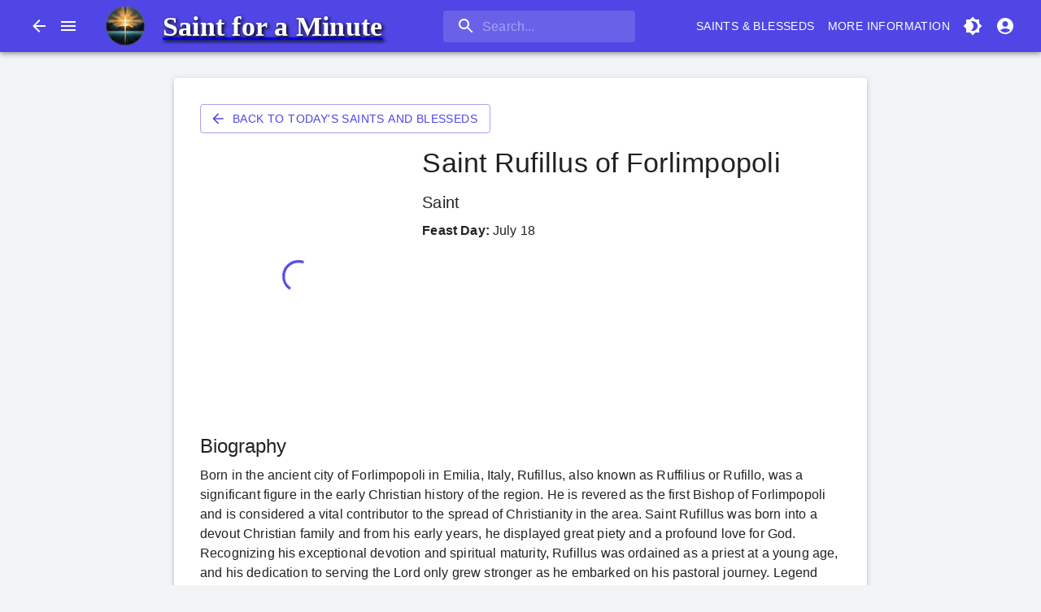

--- FILE ---
content_type: text/html; charset=utf-8
request_url: https://www.saintforaminute.com/saints/saint_rufillus_of_forlimpopoli
body_size: 7120
content:
<!DOCTYPE html><html><head><meta charSet="utf-8"/><meta name="viewport" content="width=device-width"/><title>Saint Rufillus of Forlimpopoli<!-- --> - Catholic Saint | Saint for a Minute: Saints &amp; Blesseds</title><meta name="description" content="Born in the ancient city of Forlimpopoli in Emilia, Italy, Rufillus, also known as Ruffilius or Rufillo, was a significant figure in the early Christian history of the region. He is revered as the first Bishop of Forlimpopoli and is considered a vital contributor to the spread of Christianity in the area.  Saint Rufillus was born into a devout Christian family and from his early years, he displayed great piety and a profound love for God. Recognizing his exceptional devotion and spiritual maturity, Rufillus was ordained as a priest at a young age, and his dedication to serving the Lord only grew stronger as he embarked on his pastoral journey. Legend tells a remarkable story about Saint Rufillus and his parishioners, highlighting their unwavering faith and commitment to spreading Christianity in the face of adversity. It is said that during his time as Bishop of Forlimpopoli, a fearsome dragon plagued the region, symbolizing the resistance of the local pagans to the Christian faith. Saint Rufillus, along with his faithful followers, confronted the dragon, driving it out of the area. This legendary event is often interpreted as a metaphor for the courageous efforts of the local Christians in evangelizing and converting the pagans to Christianity. While the story of the dragon may be metaphorical, there is no doubt about Saint Rufillus&#x27;s impact on the Christian community of Forlimpopoli. He tirelessly worked to nurture his growing flock, providing guidance, leadership, and spiritual support to his parishioners. His selfless dedication and efforts contributed significantly to the establishment and consolidation of Christianity in the region. Saint Rufillus&#x27;s profound faith and devotion to God were evident in all aspects of his life, and he became widely respected for his wisdom, compassion, and humility. His charisma and exemplary character not only attracted more people to the Christian faith but also served as an inspiration for his fellow clergy and laypeople. Saint Rufillus passed away on July 18, 382, leaving behind a legacy of faith and a vibrant Christian community that he had helped build. In recognition of his holy life and the numerous miracles attributed to his intercession, Saint Rufillus was canonized as a saint by the Catholic Church. Although his canonization occurred before the formal establishment of the Congregation for the Causes of Saints, his status as a revered saint of the Church remains intact. Saint Rufillus is venerated as the patron saint of Forli-Bertinoro in Italy and also holds a special place as the patron saint of Forlimpopoli, the diocese where he served as bishop. His feast day is celebrated on July 18th annually, allowing the faithful to honor his memory, seek his intercession, and draw inspiration from his exemplary life of faith. Overall, Saint Rufillus of Forlimpopoli holds a prominent place in the history of Christianity in Emilia, Italy. His unwavering dedication to spreading the Christian faith, his legendary battle with the dragon, and his profound impact on the local Christian community make him a beloved and revered figure for the faithful in Forlimpopoli and beyond."/><meta property="og:title" content="Saint Rufillus of Forlimpopoli"/><meta property="og:description" content="Born in the ancient city of Forlimpopoli in Emilia, Italy, Rufillus, also known as Ruffilius or Rufillo, was a significant figure in the early Christian history of the region. He is revered as the first Bishop of Forlimpopoli and is considered a vital contributor to the spread of Christianity in the area.  Saint Rufillus was born into a devout Christian family and from his early years, he displayed great piety and a profound love for God. Recognizing his exceptional devotion and spiritual maturity, Rufillus was ordained as a priest at a young age, and his dedication to serving the Lord only grew stronger as he embarked on his pastoral journey. Legend tells a remarkable story about Saint Rufillus and his parishioners, highlighting their unwavering faith and commitment to spreading Christianity in the face of adversity. It is said that during his time as Bishop of Forlimpopoli, a fearsome dragon plagued the region, symbolizing the resistance of the local pagans to the Christian faith. Saint Rufillus, along with his faithful followers, confronted the dragon, driving it out of the area. This legendary event is often interpreted as a metaphor for the courageous efforts of the local Christians in evangelizing and converting the pagans to Christianity. While the story of the dragon may be metaphorical, there is no doubt about Saint Rufillus&#x27;s impact on the Christian community of Forlimpopoli. He tirelessly worked to nurture his growing flock, providing guidance, leadership, and spiritual support to his parishioners. His selfless dedication and efforts contributed significantly to the establishment and consolidation of Christianity in the region. Saint Rufillus&#x27;s profound faith and devotion to God were evident in all aspects of his life, and he became widely respected for his wisdom, compassion, and humility. His charisma and exemplary character not only attracted more people to the Christian faith but also served as an inspiration for his fellow clergy and laypeople. Saint Rufillus passed away on July 18, 382, leaving behind a legacy of faith and a vibrant Christian community that he had helped build. In recognition of his holy life and the numerous miracles attributed to his intercession, Saint Rufillus was canonized as a saint by the Catholic Church. Although his canonization occurred before the formal establishment of the Congregation for the Causes of Saints, his status as a revered saint of the Church remains intact. Saint Rufillus is venerated as the patron saint of Forli-Bertinoro in Italy and also holds a special place as the patron saint of Forlimpopoli, the diocese where he served as bishop. His feast day is celebrated on July 18th annually, allowing the faithful to honor his memory, seek his intercession, and draw inspiration from his exemplary life of faith. Overall, Saint Rufillus of Forlimpopoli holds a prominent place in the history of Christianity in Emilia, Italy. His unwavering dedication to spreading the Christian faith, his legendary battle with the dragon, and his profound impact on the local Christian community make him a beloved and revered figure for the faithful in Forlimpopoli and beyond."/><meta property="og:type" content="article"/><meta property="og:url" content="https://saintforaminute.com/saints/saint_rufillus_of_forlimpopoli"/><meta property="og:image" content="https://ijalnpjougkchzxbgvec.supabase.co/storage/v1/object/public/saints-images/saint_rufillus_of_forlimpopoli.jpg"/><script type="application/ld+json">{"@context":"http://schema.org","@type":"Person","name":"Saint Rufillus of Forlimpopoli","birthDate":null,"deathDate":null,"url":"https://saintforaminute.com/saints/saint_rufillus_of_forlimpopoli","image":"https://ijalnpjougkchzxbgvec.supabase.co/storage/v1/object/public/saints-images/saint_rufillus_of_forlimpopoli.jpg","description":"Born in the ancient city of Forlimpopoli in Emilia, Italy, Rufillus, also known as Ruffilius or Rufillo, was a significant figure in the early Christian history of the region. He is revered as the first Bishop of Forlimpopoli and is considered a vital contributor to the spread of Christianity in the area.  Saint Rufillus was born into a devout Christian family and from his early years, he displayed great piety and a profound love for God. Recognizing his exceptional devotion and spiritual maturity, Rufillus was ordained as a priest at a young age, and his dedication to serving the Lord only grew stronger as he embarked on his pastoral journey. Legend tells a remarkable story about Saint Rufillus and his parishioners, highlighting their unwavering faith and commitment to spreading Christianity in the face of adversity. It is said that during his time as Bishop of Forlimpopoli, a fearsome dragon plagued the region, symbolizing the resistance of the local pagans to the Christian faith. Saint Rufillus, along with his faithful followers, confronted the dragon, driving it out of the area. This legendary event is often interpreted as a metaphor for the courageous efforts of the local Christians in evangelizing and converting the pagans to Christianity. While the story of the dragon may be metaphorical, there is no doubt about Saint Rufillus's impact on the Christian community of Forlimpopoli. He tirelessly worked to nurture his growing flock, providing guidance, leadership, and spiritual support to his parishioners. His selfless dedication and efforts contributed significantly to the establishment and consolidation of Christianity in the region. Saint Rufillus's profound faith and devotion to God were evident in all aspects of his life, and he became widely respected for his wisdom, compassion, and humility. His charisma and exemplary character not only attracted more people to the Christian faith but also served as an inspiration for his fellow clergy and laypeople. Saint Rufillus passed away on July 18, 382, leaving behind a legacy of faith and a vibrant Christian community that he had helped build. In recognition of his holy life and the numerous miracles attributed to his intercession, Saint Rufillus was canonized as a saint by the Catholic Church. Although his canonization occurred before the formal establishment of the Congregation for the Causes of Saints, his status as a revered saint of the Church remains intact. Saint Rufillus is venerated as the patron saint of Forli-Bertinoro in Italy and also holds a special place as the patron saint of Forlimpopoli, the diocese where he served as bishop. His feast day is celebrated on July 18th annually, allowing the faithful to honor his memory, seek his intercession, and draw inspiration from his exemplary life of faith. Overall, Saint Rufillus of Forlimpopoli holds a prominent place in the history of Christianity in Emilia, Italy. His unwavering dedication to spreading the Christian faith, his legendary battle with the dragon, and his profound impact on the local Christian community make him a beloved and revered figure for the faithful in Forlimpopoli and beyond."}</script><meta name="next-head-count" content="10"/><link rel="preconnect" href="https://fonts.gstatic.com" crossorigin /><link rel="preload" href="/_next/static/css/84be0d14670f350b.css" as="style"/><link rel="stylesheet" href="/_next/static/css/84be0d14670f350b.css" data-n-g=""/><noscript data-n-css=""></noscript><script defer="" nomodule="" src="/_next/static/chunks/polyfills-78c92fac7aa8fdd8.js"></script><script src="/_next/static/chunks/webpack-e17383529fe6c8b6.js" defer=""></script><script src="/_next/static/chunks/framework-3a512705150a0ddb.js" defer=""></script><script src="/_next/static/chunks/main-0752f8b19293d792.js" defer=""></script><script src="/_next/static/chunks/pages/_app-71fbee4e3beab53d.js" defer=""></script><script src="/_next/static/chunks/604-08e22c65d7b97f57.js" defer=""></script><script src="/_next/static/chunks/235-04b6dde75a208efb.js" defer=""></script><script src="/_next/static/chunks/pages/saints/%5Bslug%5D-0bc47c73beec5bc2.js" defer=""></script><script src="/_next/static/wpGlJivOc7ndRj5eOuxNO/_buildManifest.js" defer=""></script><script src="/_next/static/wpGlJivOc7ndRj5eOuxNO/_ssgManifest.js" defer=""></script><style data-href="https://fonts.googleapis.com/css2?family=Inter:wght@400;500;600;700&display=swap">@font-face{font-family:'Inter';font-style:normal;font-weight:400;font-display:swap;src:url(https://fonts.gstatic.com/s/inter/v18/UcCO3FwrK3iLTeHuS_nVMrMxCp50SjIw2boKoduKmMEVuLyfMZs.woff) format('woff')}@font-face{font-family:'Inter';font-style:normal;font-weight:500;font-display:swap;src:url(https://fonts.gstatic.com/s/inter/v18/UcCO3FwrK3iLTeHuS_nVMrMxCp50SjIw2boKoduKmMEVuI6fMZs.woff) format('woff')}@font-face{font-family:'Inter';font-style:normal;font-weight:600;font-display:swap;src:url(https://fonts.gstatic.com/s/inter/v18/UcCO3FwrK3iLTeHuS_nVMrMxCp50SjIw2boKoduKmMEVuGKYMZs.woff) format('woff')}@font-face{font-family:'Inter';font-style:normal;font-weight:700;font-display:swap;src:url(https://fonts.gstatic.com/s/inter/v18/UcCO3FwrK3iLTeHuS_nVMrMxCp50SjIw2boKoduKmMEVuFuYMZs.woff) format('woff')}@font-face{font-family:'Inter';font-style:normal;font-weight:400;font-display:swap;src:url(https://fonts.gstatic.com/s/inter/v18/UcC73FwrK3iLTeHuS_nVMrMxCp50SjIa2JL7W0Q5n-wU.woff2) format('woff2');unicode-range:U+0460-052F,U+1C80-1C88,U+20B4,U+2DE0-2DFF,U+A640-A69F,U+FE2E-FE2F}@font-face{font-family:'Inter';font-style:normal;font-weight:400;font-display:swap;src:url(https://fonts.gstatic.com/s/inter/v18/UcC73FwrK3iLTeHuS_nVMrMxCp50SjIa0ZL7W0Q5n-wU.woff2) format('woff2');unicode-range:U+0301,U+0400-045F,U+0490-0491,U+04B0-04B1,U+2116}@font-face{font-family:'Inter';font-style:normal;font-weight:400;font-display:swap;src:url(https://fonts.gstatic.com/s/inter/v18/UcC73FwrK3iLTeHuS_nVMrMxCp50SjIa2ZL7W0Q5n-wU.woff2) format('woff2');unicode-range:U+1F00-1FFF}@font-face{font-family:'Inter';font-style:normal;font-weight:400;font-display:swap;src:url(https://fonts.gstatic.com/s/inter/v18/UcC73FwrK3iLTeHuS_nVMrMxCp50SjIa1pL7W0Q5n-wU.woff2) format('woff2');unicode-range:U+0370-0377,U+037A-037F,U+0384-038A,U+038C,U+038E-03A1,U+03A3-03FF}@font-face{font-family:'Inter';font-style:normal;font-weight:400;font-display:swap;src:url(https://fonts.gstatic.com/s/inter/v18/UcC73FwrK3iLTeHuS_nVMrMxCp50SjIa2pL7W0Q5n-wU.woff2) format('woff2');unicode-range:U+0102-0103,U+0110-0111,U+0128-0129,U+0168-0169,U+01A0-01A1,U+01AF-01B0,U+0300-0301,U+0303-0304,U+0308-0309,U+0323,U+0329,U+1EA0-1EF9,U+20AB}@font-face{font-family:'Inter';font-style:normal;font-weight:400;font-display:swap;src:url(https://fonts.gstatic.com/s/inter/v18/UcC73FwrK3iLTeHuS_nVMrMxCp50SjIa25L7W0Q5n-wU.woff2) format('woff2');unicode-range:U+0100-02AF,U+0304,U+0308,U+0329,U+1E00-1E9F,U+1EF2-1EFF,U+2020,U+20A0-20AB,U+20AD-20C0,U+2113,U+2C60-2C7F,U+A720-A7FF}@font-face{font-family:'Inter';font-style:normal;font-weight:400;font-display:swap;src:url(https://fonts.gstatic.com/s/inter/v18/UcC73FwrK3iLTeHuS_nVMrMxCp50SjIa1ZL7W0Q5nw.woff2) format('woff2');unicode-range:U+0000-00FF,U+0131,U+0152-0153,U+02BB-02BC,U+02C6,U+02DA,U+02DC,U+0304,U+0308,U+0329,U+2000-206F,U+2074,U+20AC,U+2122,U+2191,U+2193,U+2212,U+2215,U+FEFF,U+FFFD}@font-face{font-family:'Inter';font-style:normal;font-weight:500;font-display:swap;src:url(https://fonts.gstatic.com/s/inter/v18/UcC73FwrK3iLTeHuS_nVMrMxCp50SjIa2JL7W0Q5n-wU.woff2) format('woff2');unicode-range:U+0460-052F,U+1C80-1C88,U+20B4,U+2DE0-2DFF,U+A640-A69F,U+FE2E-FE2F}@font-face{font-family:'Inter';font-style:normal;font-weight:500;font-display:swap;src:url(https://fonts.gstatic.com/s/inter/v18/UcC73FwrK3iLTeHuS_nVMrMxCp50SjIa0ZL7W0Q5n-wU.woff2) format('woff2');unicode-range:U+0301,U+0400-045F,U+0490-0491,U+04B0-04B1,U+2116}@font-face{font-family:'Inter';font-style:normal;font-weight:500;font-display:swap;src:url(https://fonts.gstatic.com/s/inter/v18/UcC73FwrK3iLTeHuS_nVMrMxCp50SjIa2ZL7W0Q5n-wU.woff2) format('woff2');unicode-range:U+1F00-1FFF}@font-face{font-family:'Inter';font-style:normal;font-weight:500;font-display:swap;src:url(https://fonts.gstatic.com/s/inter/v18/UcC73FwrK3iLTeHuS_nVMrMxCp50SjIa1pL7W0Q5n-wU.woff2) format('woff2');unicode-range:U+0370-0377,U+037A-037F,U+0384-038A,U+038C,U+038E-03A1,U+03A3-03FF}@font-face{font-family:'Inter';font-style:normal;font-weight:500;font-display:swap;src:url(https://fonts.gstatic.com/s/inter/v18/UcC73FwrK3iLTeHuS_nVMrMxCp50SjIa2pL7W0Q5n-wU.woff2) format('woff2');unicode-range:U+0102-0103,U+0110-0111,U+0128-0129,U+0168-0169,U+01A0-01A1,U+01AF-01B0,U+0300-0301,U+0303-0304,U+0308-0309,U+0323,U+0329,U+1EA0-1EF9,U+20AB}@font-face{font-family:'Inter';font-style:normal;font-weight:500;font-display:swap;src:url(https://fonts.gstatic.com/s/inter/v18/UcC73FwrK3iLTeHuS_nVMrMxCp50SjIa25L7W0Q5n-wU.woff2) format('woff2');unicode-range:U+0100-02AF,U+0304,U+0308,U+0329,U+1E00-1E9F,U+1EF2-1EFF,U+2020,U+20A0-20AB,U+20AD-20C0,U+2113,U+2C60-2C7F,U+A720-A7FF}@font-face{font-family:'Inter';font-style:normal;font-weight:500;font-display:swap;src:url(https://fonts.gstatic.com/s/inter/v18/UcC73FwrK3iLTeHuS_nVMrMxCp50SjIa1ZL7W0Q5nw.woff2) format('woff2');unicode-range:U+0000-00FF,U+0131,U+0152-0153,U+02BB-02BC,U+02C6,U+02DA,U+02DC,U+0304,U+0308,U+0329,U+2000-206F,U+2074,U+20AC,U+2122,U+2191,U+2193,U+2212,U+2215,U+FEFF,U+FFFD}@font-face{font-family:'Inter';font-style:normal;font-weight:600;font-display:swap;src:url(https://fonts.gstatic.com/s/inter/v18/UcC73FwrK3iLTeHuS_nVMrMxCp50SjIa2JL7W0Q5n-wU.woff2) format('woff2');unicode-range:U+0460-052F,U+1C80-1C88,U+20B4,U+2DE0-2DFF,U+A640-A69F,U+FE2E-FE2F}@font-face{font-family:'Inter';font-style:normal;font-weight:600;font-display:swap;src:url(https://fonts.gstatic.com/s/inter/v18/UcC73FwrK3iLTeHuS_nVMrMxCp50SjIa0ZL7W0Q5n-wU.woff2) format('woff2');unicode-range:U+0301,U+0400-045F,U+0490-0491,U+04B0-04B1,U+2116}@font-face{font-family:'Inter';font-style:normal;font-weight:600;font-display:swap;src:url(https://fonts.gstatic.com/s/inter/v18/UcC73FwrK3iLTeHuS_nVMrMxCp50SjIa2ZL7W0Q5n-wU.woff2) format('woff2');unicode-range:U+1F00-1FFF}@font-face{font-family:'Inter';font-style:normal;font-weight:600;font-display:swap;src:url(https://fonts.gstatic.com/s/inter/v18/UcC73FwrK3iLTeHuS_nVMrMxCp50SjIa1pL7W0Q5n-wU.woff2) format('woff2');unicode-range:U+0370-0377,U+037A-037F,U+0384-038A,U+038C,U+038E-03A1,U+03A3-03FF}@font-face{font-family:'Inter';font-style:normal;font-weight:600;font-display:swap;src:url(https://fonts.gstatic.com/s/inter/v18/UcC73FwrK3iLTeHuS_nVMrMxCp50SjIa2pL7W0Q5n-wU.woff2) format('woff2');unicode-range:U+0102-0103,U+0110-0111,U+0128-0129,U+0168-0169,U+01A0-01A1,U+01AF-01B0,U+0300-0301,U+0303-0304,U+0308-0309,U+0323,U+0329,U+1EA0-1EF9,U+20AB}@font-face{font-family:'Inter';font-style:normal;font-weight:600;font-display:swap;src:url(https://fonts.gstatic.com/s/inter/v18/UcC73FwrK3iLTeHuS_nVMrMxCp50SjIa25L7W0Q5n-wU.woff2) format('woff2');unicode-range:U+0100-02AF,U+0304,U+0308,U+0329,U+1E00-1E9F,U+1EF2-1EFF,U+2020,U+20A0-20AB,U+20AD-20C0,U+2113,U+2C60-2C7F,U+A720-A7FF}@font-face{font-family:'Inter';font-style:normal;font-weight:600;font-display:swap;src:url(https://fonts.gstatic.com/s/inter/v18/UcC73FwrK3iLTeHuS_nVMrMxCp50SjIa1ZL7W0Q5nw.woff2) format('woff2');unicode-range:U+0000-00FF,U+0131,U+0152-0153,U+02BB-02BC,U+02C6,U+02DA,U+02DC,U+0304,U+0308,U+0329,U+2000-206F,U+2074,U+20AC,U+2122,U+2191,U+2193,U+2212,U+2215,U+FEFF,U+FFFD}@font-face{font-family:'Inter';font-style:normal;font-weight:700;font-display:swap;src:url(https://fonts.gstatic.com/s/inter/v18/UcC73FwrK3iLTeHuS_nVMrMxCp50SjIa2JL7W0Q5n-wU.woff2) format('woff2');unicode-range:U+0460-052F,U+1C80-1C88,U+20B4,U+2DE0-2DFF,U+A640-A69F,U+FE2E-FE2F}@font-face{font-family:'Inter';font-style:normal;font-weight:700;font-display:swap;src:url(https://fonts.gstatic.com/s/inter/v18/UcC73FwrK3iLTeHuS_nVMrMxCp50SjIa0ZL7W0Q5n-wU.woff2) format('woff2');unicode-range:U+0301,U+0400-045F,U+0490-0491,U+04B0-04B1,U+2116}@font-face{font-family:'Inter';font-style:normal;font-weight:700;font-display:swap;src:url(https://fonts.gstatic.com/s/inter/v18/UcC73FwrK3iLTeHuS_nVMrMxCp50SjIa2ZL7W0Q5n-wU.woff2) format('woff2');unicode-range:U+1F00-1FFF}@font-face{font-family:'Inter';font-style:normal;font-weight:700;font-display:swap;src:url(https://fonts.gstatic.com/s/inter/v18/UcC73FwrK3iLTeHuS_nVMrMxCp50SjIa1pL7W0Q5n-wU.woff2) format('woff2');unicode-range:U+0370-0377,U+037A-037F,U+0384-038A,U+038C,U+038E-03A1,U+03A3-03FF}@font-face{font-family:'Inter';font-style:normal;font-weight:700;font-display:swap;src:url(https://fonts.gstatic.com/s/inter/v18/UcC73FwrK3iLTeHuS_nVMrMxCp50SjIa2pL7W0Q5n-wU.woff2) format('woff2');unicode-range:U+0102-0103,U+0110-0111,U+0128-0129,U+0168-0169,U+01A0-01A1,U+01AF-01B0,U+0300-0301,U+0303-0304,U+0308-0309,U+0323,U+0329,U+1EA0-1EF9,U+20AB}@font-face{font-family:'Inter';font-style:normal;font-weight:700;font-display:swap;src:url(https://fonts.gstatic.com/s/inter/v18/UcC73FwrK3iLTeHuS_nVMrMxCp50SjIa25L7W0Q5n-wU.woff2) format('woff2');unicode-range:U+0100-02AF,U+0304,U+0308,U+0329,U+1E00-1E9F,U+1EF2-1EFF,U+2020,U+20A0-20AB,U+20AD-20C0,U+2113,U+2C60-2C7F,U+A720-A7FF}@font-face{font-family:'Inter';font-style:normal;font-weight:700;font-display:swap;src:url(https://fonts.gstatic.com/s/inter/v18/UcC73FwrK3iLTeHuS_nVMrMxCp50SjIa1ZL7W0Q5nw.woff2) format('woff2');unicode-range:U+0000-00FF,U+0131,U+0152-0153,U+02BB-02BC,U+02C6,U+02DA,U+02DC,U+0304,U+0308,U+0329,U+2000-206F,U+2074,U+20AC,U+2122,U+2191,U+2193,U+2212,U+2215,U+FEFF,U+FFFD}</style></head><body><div id="__next"><style data-emotion="css-global 12o30ce">html{-webkit-font-smoothing:antialiased;-moz-osx-font-smoothing:grayscale;box-sizing:border-box;-webkit-text-size-adjust:100%;}*,*::before,*::after{box-sizing:inherit;}strong,b{font-weight:700;}body{margin:0;color:rgba(0, 0, 0, 0.87);font-family:"Roboto","Helvetica","Arial",sans-serif;font-weight:400;font-size:1rem;line-height:1.5;letter-spacing:0.00938em;background-color:#F3F4F6;}@media print{body{background-color:#fff;}}body::backdrop{background-color:#F3F4F6;}</style><style data-emotion="css 5cles9">.css-5cles9{width:100%;margin-left:auto;box-sizing:border-box;margin-right:auto;display:block;padding-left:16px;padding-right:16px;margin-top:32px;margin-bottom:32px;}@media (min-width:600px){.css-5cles9{padding-left:24px;padding-right:24px;}}@media (min-width:900px){.css-5cles9{max-width:900px;}}</style><div class="MuiContainer-root MuiContainer-maxWidthMd css-5cles9"><style data-emotion="css 7txmsh">.css-7txmsh{background-color:#FFFFFF;color:rgba(0, 0, 0, 0.87);-webkit-transition:box-shadow 300ms cubic-bezier(0.4, 0, 0.2, 1) 0ms;transition:box-shadow 300ms cubic-bezier(0.4, 0, 0.2, 1) 0ms;border-radius:4px;box-shadow:0px 3px 3px -2px rgba(0,0,0,0.2),0px 3px 4px 0px rgba(0,0,0,0.14),0px 1px 8px 0px rgba(0,0,0,0.12);padding:32px;}</style><div class="MuiPaper-root MuiPaper-elevation MuiPaper-rounded MuiPaper-elevation3 css-7txmsh"><style data-emotion="css 1qn0joo">.css-1qn0joo{font-family:"Roboto","Helvetica","Arial",sans-serif;font-weight:500;font-size:0.875rem;line-height:1.75;letter-spacing:0.02857em;text-transform:uppercase;min-width:64px;padding:5px 15px;border-radius:4px;-webkit-transition:background-color 250ms cubic-bezier(0.4, 0, 0.2, 1) 0ms,box-shadow 250ms cubic-bezier(0.4, 0, 0.2, 1) 0ms,border-color 250ms cubic-bezier(0.4, 0, 0.2, 1) 0ms,color 250ms cubic-bezier(0.4, 0, 0.2, 1) 0ms;transition:background-color 250ms cubic-bezier(0.4, 0, 0.2, 1) 0ms,box-shadow 250ms cubic-bezier(0.4, 0, 0.2, 1) 0ms,border-color 250ms cubic-bezier(0.4, 0, 0.2, 1) 0ms,color 250ms cubic-bezier(0.4, 0, 0.2, 1) 0ms;border:1px solid rgba(79, 70, 229, 0.5);color:#4F46E5;margin-bottom:16px;}.css-1qn0joo:hover{-webkit-text-decoration:none;text-decoration:none;background-color:rgba(79, 70, 229, 0.04);border:1px solid #4F46E5;}@media (hover: none){.css-1qn0joo:hover{background-color:transparent;}}.css-1qn0joo.Mui-disabled{color:rgba(0, 0, 0, 0.26);border:1px solid rgba(0, 0, 0, 0.12);}</style><style data-emotion="css 9swy0w">.css-9swy0w{display:-webkit-inline-box;display:-webkit-inline-flex;display:-ms-inline-flexbox;display:inline-flex;-webkit-align-items:center;-webkit-box-align:center;-ms-flex-align:center;align-items:center;-webkit-box-pack:center;-ms-flex-pack:center;-webkit-justify-content:center;justify-content:center;position:relative;box-sizing:border-box;-webkit-tap-highlight-color:transparent;background-color:transparent;outline:0;border:0;margin:0;border-radius:0;padding:0;cursor:pointer;-webkit-user-select:none;-moz-user-select:none;-ms-user-select:none;user-select:none;vertical-align:middle;-moz-appearance:none;-webkit-appearance:none;-webkit-text-decoration:none;text-decoration:none;color:inherit;font-family:"Roboto","Helvetica","Arial",sans-serif;font-weight:500;font-size:0.875rem;line-height:1.75;letter-spacing:0.02857em;text-transform:uppercase;min-width:64px;padding:5px 15px;border-radius:4px;-webkit-transition:background-color 250ms cubic-bezier(0.4, 0, 0.2, 1) 0ms,box-shadow 250ms cubic-bezier(0.4, 0, 0.2, 1) 0ms,border-color 250ms cubic-bezier(0.4, 0, 0.2, 1) 0ms,color 250ms cubic-bezier(0.4, 0, 0.2, 1) 0ms;transition:background-color 250ms cubic-bezier(0.4, 0, 0.2, 1) 0ms,box-shadow 250ms cubic-bezier(0.4, 0, 0.2, 1) 0ms,border-color 250ms cubic-bezier(0.4, 0, 0.2, 1) 0ms,color 250ms cubic-bezier(0.4, 0, 0.2, 1) 0ms;border:1px solid rgba(79, 70, 229, 0.5);color:#4F46E5;margin-bottom:16px;}.css-9swy0w::-moz-focus-inner{border-style:none;}.css-9swy0w.Mui-disabled{pointer-events:none;cursor:default;}@media print{.css-9swy0w{-webkit-print-color-adjust:exact;color-adjust:exact;}}.css-9swy0w:hover{-webkit-text-decoration:none;text-decoration:none;background-color:rgba(79, 70, 229, 0.04);border:1px solid #4F46E5;}@media (hover: none){.css-9swy0w:hover{background-color:transparent;}}.css-9swy0w.Mui-disabled{color:rgba(0, 0, 0, 0.26);border:1px solid rgba(0, 0, 0, 0.12);}</style><button class="MuiButtonBase-root MuiButton-root MuiButton-outlined MuiButton-outlinedPrimary MuiButton-sizeMedium MuiButton-outlinedSizeMedium MuiButton-root MuiButton-outlined MuiButton-outlinedPrimary MuiButton-sizeMedium MuiButton-outlinedSizeMedium css-9swy0w" tabindex="0" type="button"><style data-emotion="css 6xugel">.css-6xugel{display:inherit;margin-right:8px;margin-left:-4px;}.css-6xugel>*:nth-of-type(1){font-size:20px;}</style><span class="MuiButton-startIcon MuiButton-iconSizeMedium css-6xugel"><style data-emotion="css vubbuv">.css-vubbuv{-webkit-user-select:none;-moz-user-select:none;-ms-user-select:none;user-select:none;width:1em;height:1em;display:inline-block;fill:currentColor;-webkit-flex-shrink:0;-ms-flex-negative:0;flex-shrink:0;-webkit-transition:fill 200ms cubic-bezier(0.4, 0, 0.2, 1) 0ms;transition:fill 200ms cubic-bezier(0.4, 0, 0.2, 1) 0ms;font-size:1.5rem;}</style><svg class="MuiSvgIcon-root MuiSvgIcon-fontSizeMedium css-vubbuv" focusable="false" aria-hidden="true" viewBox="0 0 24 24" data-testid="ArrowBackIcon"><path d="M20 11H7.83l5.59-5.59L12 4l-8 8 8 8 1.41-1.41L7.83 13H20v-2z"></path></svg></span>Back to Today&#x27;s Saints and Blesseds</button><style data-emotion="css 1tz8m30">.css-1tz8m30{box-sizing:border-box;display:-webkit-box;display:-webkit-flex;display:-ms-flexbox;display:flex;-webkit-box-flex-wrap:wrap;-webkit-flex-wrap:wrap;-ms-flex-wrap:wrap;flex-wrap:wrap;width:100%;-webkit-flex-direction:row;-ms-flex-direction:row;flex-direction:row;margin-top:-32px;width:calc(100% + 32px);margin-left:-32px;}.css-1tz8m30>.MuiGrid-item{padding-top:32px;}.css-1tz8m30>.MuiGrid-item{padding-left:32px;}</style><div class="MuiGrid-root MuiGrid-container MuiGrid-spacing-xs-4 css-1tz8m30"><style data-emotion="css 19egsyp">.css-19egsyp{box-sizing:border-box;margin:0;-webkit-flex-direction:row;-ms-flex-direction:row;flex-direction:row;-webkit-flex-basis:100%;-ms-flex-preferred-size:100%;flex-basis:100%;-webkit-box-flex:0;-webkit-flex-grow:0;-ms-flex-positive:0;flex-grow:0;max-width:100%;}@media (min-width:600px){.css-19egsyp{-webkit-flex-basis:100%;-ms-flex-preferred-size:100%;flex-basis:100%;-webkit-box-flex:0;-webkit-flex-grow:0;-ms-flex-positive:0;flex-grow:0;max-width:100%;}}@media (min-width:900px){.css-19egsyp{-webkit-flex-basis:33.333333%;-ms-flex-preferred-size:33.333333%;flex-basis:33.333333%;-webkit-box-flex:0;-webkit-flex-grow:0;-ms-flex-positive:0;flex-grow:0;max-width:33.333333%;}}@media (min-width:1200px){.css-19egsyp{-webkit-flex-basis:33.333333%;-ms-flex-preferred-size:33.333333%;flex-basis:33.333333%;-webkit-box-flex:0;-webkit-flex-grow:0;-ms-flex-positive:0;flex-grow:0;max-width:33.333333%;}}@media (min-width:1536px){.css-19egsyp{-webkit-flex-basis:33.333333%;-ms-flex-preferred-size:33.333333%;flex-basis:33.333333%;-webkit-box-flex:0;-webkit-flex-grow:0;-ms-flex-positive:0;flex-grow:0;max-width:33.333333%;}}</style><div class="MuiGrid-root MuiGrid-item MuiGrid-grid-xs-12 MuiGrid-grid-md-4 css-19egsyp"><style data-emotion="css jgtm0i">.css-jgtm0i{position:relative;width:100%;padding-top:133%;}</style><div class="MuiBox-root css-jgtm0i"><style data-emotion="css 1udt4ov animation-61bdi0">.css-1udt4ov{display:inline-block;color:#4F46E5;-webkit-animation:animation-61bdi0 1.4s linear infinite;animation:animation-61bdi0 1.4s linear infinite;position:absolute;top:50%;left:50%;margin-top:-20px;margin-left:-20px;}@-webkit-keyframes animation-61bdi0{0%{-webkit-transform:rotate(0deg);-moz-transform:rotate(0deg);-ms-transform:rotate(0deg);transform:rotate(0deg);}100%{-webkit-transform:rotate(360deg);-moz-transform:rotate(360deg);-ms-transform:rotate(360deg);transform:rotate(360deg);}}@keyframes animation-61bdi0{0%{-webkit-transform:rotate(0deg);-moz-transform:rotate(0deg);-ms-transform:rotate(0deg);transform:rotate(0deg);}100%{-webkit-transform:rotate(360deg);-moz-transform:rotate(360deg);-ms-transform:rotate(360deg);transform:rotate(360deg);}}</style><span class="MuiCircularProgress-root MuiCircularProgress-indeterminate MuiCircularProgress-colorPrimary css-1udt4ov" style="width:40px;height:40px" role="progressbar"><style data-emotion="css 13o7eu2">.css-13o7eu2{display:block;}</style><svg class="MuiCircularProgress-svg css-13o7eu2" viewBox="22 22 44 44"><style data-emotion="css 14891ef animation-1p2h4ri">.css-14891ef{stroke:currentColor;stroke-dasharray:80px,200px;stroke-dashoffset:0;-webkit-animation:animation-1p2h4ri 1.4s ease-in-out infinite;animation:animation-1p2h4ri 1.4s ease-in-out infinite;}@-webkit-keyframes animation-1p2h4ri{0%{stroke-dasharray:1px,200px;stroke-dashoffset:0;}50%{stroke-dasharray:100px,200px;stroke-dashoffset:-15px;}100%{stroke-dasharray:100px,200px;stroke-dashoffset:-125px;}}@keyframes animation-1p2h4ri{0%{stroke-dasharray:1px,200px;stroke-dashoffset:0;}50%{stroke-dasharray:100px,200px;stroke-dashoffset:-15px;}100%{stroke-dasharray:100px,200px;stroke-dashoffset:-125px;}}</style><circle class="MuiCircularProgress-circle MuiCircularProgress-circleIndeterminate css-14891ef" cx="44" cy="44" r="20.2" fill="none" stroke-width="3.6"></circle></svg></span><img alt="Saint Rufillus of Forlimpopoli" loading="lazy" decoding="async" data-nimg="fill" style="position:absolute;height:100%;width:100%;left:0;top:0;right:0;bottom:0;object-fit:cover;color:transparent;display:none" sizes="100vw" srcSet="/_next/image?url=https%3A%2F%2Fijalnpjougkchzxbgvec.supabase.co%2Fstorage%2Fv1%2Fobject%2Fpublic%2Fsaints-images%2Fsaint_rufillus_of_forlimpopoli.jpg&amp;w=640&amp;q=75 640w, /_next/image?url=https%3A%2F%2Fijalnpjougkchzxbgvec.supabase.co%2Fstorage%2Fv1%2Fobject%2Fpublic%2Fsaints-images%2Fsaint_rufillus_of_forlimpopoli.jpg&amp;w=750&amp;q=75 750w, /_next/image?url=https%3A%2F%2Fijalnpjougkchzxbgvec.supabase.co%2Fstorage%2Fv1%2Fobject%2Fpublic%2Fsaints-images%2Fsaint_rufillus_of_forlimpopoli.jpg&amp;w=828&amp;q=75 828w, /_next/image?url=https%3A%2F%2Fijalnpjougkchzxbgvec.supabase.co%2Fstorage%2Fv1%2Fobject%2Fpublic%2Fsaints-images%2Fsaint_rufillus_of_forlimpopoli.jpg&amp;w=1080&amp;q=75 1080w, /_next/image?url=https%3A%2F%2Fijalnpjougkchzxbgvec.supabase.co%2Fstorage%2Fv1%2Fobject%2Fpublic%2Fsaints-images%2Fsaint_rufillus_of_forlimpopoli.jpg&amp;w=1200&amp;q=75 1200w, /_next/image?url=https%3A%2F%2Fijalnpjougkchzxbgvec.supabase.co%2Fstorage%2Fv1%2Fobject%2Fpublic%2Fsaints-images%2Fsaint_rufillus_of_forlimpopoli.jpg&amp;w=1920&amp;q=75 1920w, /_next/image?url=https%3A%2F%2Fijalnpjougkchzxbgvec.supabase.co%2Fstorage%2Fv1%2Fobject%2Fpublic%2Fsaints-images%2Fsaint_rufillus_of_forlimpopoli.jpg&amp;w=2048&amp;q=75 2048w, /_next/image?url=https%3A%2F%2Fijalnpjougkchzxbgvec.supabase.co%2Fstorage%2Fv1%2Fobject%2Fpublic%2Fsaints-images%2Fsaint_rufillus_of_forlimpopoli.jpg&amp;w=3840&amp;q=75 3840w" src="/_next/image?url=https%3A%2F%2Fijalnpjougkchzxbgvec.supabase.co%2Fstorage%2Fv1%2Fobject%2Fpublic%2Fsaints-images%2Fsaint_rufillus_of_forlimpopoli.jpg&amp;w=3840&amp;q=75"/></div></div><style data-emotion="css efwuvd">.css-efwuvd{box-sizing:border-box;margin:0;-webkit-flex-direction:row;-ms-flex-direction:row;flex-direction:row;-webkit-flex-basis:100%;-ms-flex-preferred-size:100%;flex-basis:100%;-webkit-box-flex:0;-webkit-flex-grow:0;-ms-flex-positive:0;flex-grow:0;max-width:100%;}@media (min-width:600px){.css-efwuvd{-webkit-flex-basis:100%;-ms-flex-preferred-size:100%;flex-basis:100%;-webkit-box-flex:0;-webkit-flex-grow:0;-ms-flex-positive:0;flex-grow:0;max-width:100%;}}@media (min-width:900px){.css-efwuvd{-webkit-flex-basis:66.666667%;-ms-flex-preferred-size:66.666667%;flex-basis:66.666667%;-webkit-box-flex:0;-webkit-flex-grow:0;-ms-flex-positive:0;flex-grow:0;max-width:66.666667%;}}@media (min-width:1200px){.css-efwuvd{-webkit-flex-basis:66.666667%;-ms-flex-preferred-size:66.666667%;flex-basis:66.666667%;-webkit-box-flex:0;-webkit-flex-grow:0;-ms-flex-positive:0;flex-grow:0;max-width:66.666667%;}}@media (min-width:1536px){.css-efwuvd{-webkit-flex-basis:66.666667%;-ms-flex-preferred-size:66.666667%;flex-basis:66.666667%;-webkit-box-flex:0;-webkit-flex-grow:0;-ms-flex-positive:0;flex-grow:0;max-width:66.666667%;}}</style><div class="MuiGrid-root MuiGrid-item MuiGrid-grid-xs-12 MuiGrid-grid-md-8 css-efwuvd"><style data-emotion="css gtvj52">.css-gtvj52{margin:0;font-family:"Roboto","Helvetica","Arial",sans-serif;font-weight:400;font-size:2.125rem;line-height:1.235;letter-spacing:0.00735em;margin-bottom:0.35em;}</style><h1 class="MuiTypography-root MuiTypography-h4 MuiTypography-gutterBottom css-gtvj52">Saint Rufillus of Forlimpopoli</h1><style data-emotion="css 4an0mh">.css-4an0mh{margin:0;font-family:"Roboto","Helvetica","Arial",sans-serif;font-weight:500;font-size:1.25rem;line-height:1.6;letter-spacing:0.0075em;margin-bottom:0.35em;}</style><h2 class="MuiTypography-root MuiTypography-h6 MuiTypography-gutterBottom css-4an0mh">Saint</h2><style data-emotion="css 1tqv6h6">.css-1tqv6h6{margin:0;font-family:"Roboto","Helvetica","Arial",sans-serif;font-weight:400;font-size:1rem;line-height:1.5;letter-spacing:0.00938em;margin-bottom:0.35em;}</style><p class="MuiTypography-root MuiTypography-body1 MuiTypography-gutterBottom css-1tqv6h6"><strong>Feast Day:</strong> <!-- -->July 18 </p></div></div><style data-emotion="css h5fkc8">.css-h5fkc8{margin-top:32px;}</style><div class="MuiBox-root css-h5fkc8"><style data-emotion="css t1nuxs">.css-t1nuxs{margin:0;font-family:"Roboto","Helvetica","Arial",sans-serif;font-weight:400;font-size:1.5rem;line-height:1.334;letter-spacing:0em;margin-bottom:0.35em;}</style><h3 class="MuiTypography-root MuiTypography-h5 MuiTypography-gutterBottom css-t1nuxs">Biography</h3><style data-emotion="css wje1bd">.css-wje1bd{margin:0;font-family:"Roboto","Helvetica","Arial",sans-serif;font-weight:400;font-size:1rem;line-height:1.5;letter-spacing:0.00938em;margin-bottom:16px;}</style><p class="MuiTypography-root MuiTypography-body1 MuiTypography-paragraph css-wje1bd">Born in the ancient city of Forlimpopoli in Emilia, Italy, Rufillus, also known as Ruffilius or Rufillo, was a significant figure in the early Christian history of the region. He is revered as the first Bishop of Forlimpopoli and is considered a vital contributor to the spread of Christianity in the area.  Saint Rufillus was born into a devout Christian family and from his early years, he displayed great piety and a profound love for God. Recognizing his exceptional devotion and spiritual maturity, Rufillus was ordained as a priest at a young age, and his dedication to serving the Lord only grew stronger as he embarked on his pastoral journey. Legend tells a remarkable story about Saint Rufillus and his parishioners, highlighting their unwavering faith and commitment to spreading Christianity in the face of adversity. It is said that during his time as Bishop of Forlimpopoli, a fearsome dragon plagued the region, symbolizing the resistance of the local pagans to the Christian faith. Saint Rufillus, along with his faithful followers, confronted the dragon, driving it out of the area. This legendary event is often interpreted as a metaphor for the courageous efforts of the local Christians in evangelizing and converting the pagans to Christianity. While the story of the dragon may be metaphorical, there is no doubt about Saint Rufillus&#x27;s impact on the Christian community of Forlimpopoli. He tirelessly worked to nurture his growing flock, providing guidance, leadership, and spiritual support to his parishioners. His selfless dedication and efforts contributed significantly to the establishment and consolidation of Christianity in the region. Saint Rufillus&#x27;s profound faith and devotion to God were evident in all aspects of his life, and he became widely respected for his wisdom, compassion, and humility. His charisma and exemplary character not only attracted more people to the Christian faith but also served as an inspiration for his fellow clergy and laypeople. Saint Rufillus passed away on July 18, 382, leaving behind a legacy of faith and a vibrant Christian community that he had helped build. In recognition of his holy life and the numerous miracles attributed to his intercession, Saint Rufillus was canonized as a saint by the Catholic Church. Although his canonization occurred before the formal establishment of the Congregation for the Causes of Saints, his status as a revered saint of the Church remains intact. Saint Rufillus is venerated as the patron saint of Forli-Bertinoro in Italy and also holds a special place as the patron saint of Forlimpopoli, the diocese where he served as bishop. His feast day is celebrated on July 18th annually, allowing the faithful to honor his memory, seek his intercession, and draw inspiration from his exemplary life of faith. Overall, Saint Rufillus of Forlimpopoli holds a prominent place in the history of Christianity in Emilia, Italy. His unwavering dedication to spreading the Christian faith, his legendary battle with the dragon, and his profound impact on the local Christian community make him a beloved and revered figure for the faithful in Forlimpopoli and beyond.</p></div></div></div><style data-emotion="css ik1lh2">.css-ik1lh2{background-color:#4F46E5;color:#fff;padding:24px;margin-bottom:0px;}</style><footer class="MuiBox-root css-ik1lh2"><style data-emotion="css 1oy63y8">.css-1oy63y8{margin:0;font-family:"Roboto","Helvetica","Arial",sans-serif;font-weight:400;font-size:1rem;line-height:1.5;letter-spacing:0.00938em;text-align:center;}</style><p class="MuiTypography-root MuiTypography-body1 MuiTypography-alignCenter css-1oy63y8">© <!-- -->2026<!-- --> Saint for a Minute</p></footer></div><script id="__NEXT_DATA__" type="application/json">{"props":{"pageProps":{"saint":{"name":"Saint Rufillus of Forlimpopoli","slug":"saint_rufillus_of_forlimpopoli","imagealttexts":"Detail of An Illustration of Saint Rufillus of Forlimpopoli Date And Artist Unknown Swiped From Santi E Beati","alsoknownas":"Ruffilius; Rufillo","profile":"First Bishop of Forlimpopoli, Emilia, Italy. Legend says that he and his parishioners drove out a dragon from the region; it’s a metaphor for the work of the local Christians to evangelize the local pagans.","representation":"None","precongregation":"Pre-Congregation","feastdays":"18-Jul","born":"No Information","died":"382","venerated":"No Information","beatified":"No Information","canonized":"Pre-Congregation","books":"Our Sunday Visitor’s Encyclopedia of Saints, http://www.amazon.com/gp/product/1612787169","patron":"Forli-Bertinoro, Italy, diocese of; Forlimpopoli, Italy","video":null,"images":null,"feastmonth1":7,"feastmonth2":null,"feastmonth3":null,"feastmonth4":null,"feastmonth5":null,"feastmonth6":null,"feastmonth7":null,"feastmonth8":null,"feastmonth9":null,"feastmonth10":null,"feastmonth11":null,"feastmonth12":null,"feastmonth13":null,"feastmonth14":null,"feastday1":18,"feastday2":null,"feastday3":null,"feastday4":null,"feastday5":null,"feastday6":null,"feastday7":null,"feastday8":null,"feastday9":null,"feastday10":null,"feastday11":null,"feastday12":null,"feastday13":null,"feastday14":null,"bornyear1":null,"bornyear2":null,"bornyear3":null,"bornmonth1":null,"bornmonth2":null,"bornmonth3":null,"bornday1":null,"bornday2":null,"bornday3":null,"diedyear1":null,"diedyear2":null,"diedyear3":null,"diedyear4":null,"diedyear5":null,"diedyear6":null,"diedyear7":null,"diedyear8":null,"diedyear9":null,"diedyear10":null,"diedyear11":null,"diedyear12":null,"diedyear13":null,"diedyear14":null,"diedyear15":null,"diedyear16":null,"diedyear17":null,"diedyear18":null,"diedmonth1":null,"diedmonth2":null,"diedmonth3":null,"diedmonth4":null,"diedmonth5":null,"diedmonth6":null,"diedmonth7":null,"diedmonth8":null,"diedmonth9":null,"diedmonth10":null,"diedmonth11":null,"diedmonth12":null,"diedmonth13":null,"diedmonth14":null,"diedmonth15":null,"diedmonth16":null,"diedmonth17":null,"diedmonth18":null,"diedday1":null,"diedday2":null,"diedday3":null,"diedday4":null,"diedday5":null,"diedday6":null,"diedday7":null,"diedday8":null,"diedday9":null,"diedday10":null,"diedday11":null,"diedday12":null,"diedday13":null,"diedday14":null,"diedday15":null,"diedday16":null,"diedday17":null,"diedday18":null,"veneratedyear1":null,"veneratedyear2":null,"veneratedyear3":null,"veneratedmonth1":null,"veneratedmonth2":null,"veneratedmonth3":null,"veneratedday1":null,"veneratedday2":null,"veneratedday3":null,"beatifiedyear1":null,"beatifiedyear2":null,"beatifiedyear3":null,"beatifiedyear4":null,"beatifiedyear5":null,"beatifiedyear6":null,"beatifiedyear7":null,"beatifiedmonth1":null,"beatifiedmonth2":null,"beatifiedmonth3":null,"beatifiedmonth4":null,"beatifiedmonth5":null,"beatifiedmonth6":null,"beatifiedmonth7":null,"beatifiedday1":null,"beatifiedday2":null,"beatifiedday3":null,"beatifiedday4":null,"beatifiedday5":null,"beatifiedday6":null,"beatifiedday7":null,"canonizedyear1":null,"canonizedyear2":null,"canonizedyear3":null,"canonizedyear4":null,"canonizedyear5":null,"canonizedmonth1":null,"canonizedmonth2":null,"canonizedmonth3":null,"canonizedmonth4":null,"canonizedmonth5":null,"canonizedday1":null,"canonizedday2":null,"canonizedday3":null,"canonizedday4":null,"canonizedday5":null,"profilerewritten_2":"From our understanding of historical documents, first bishop of forlimpopoli, emilia, italy. Legend says that he and his parishioners drove out a dragon from the region; it’s a metaphor for the work of the local christians to evangelize the local pagans..","prompt1":"Produce a photorealistic image of Saint Rufillus of Forlimpopoli based on descriptions and representations from historical documents.","prompt2":null,"prompt3":null,"prompticon1":"Create an icon of Saint Rufillus of Forlimpopoli with a white nimbus surrounding their head.","prompticon2":"Produce an icon of Saint Rufillus of Forlimpopoli that includes symbols of sanctity, such as a white nimbus, aureole, and glory.","prompticon3":null,"promptglass1":"Create a stained glass depiction of Saint Rufillus of Forlimpopoli.","promptglass2":"Produce a stained glass image of Saint Rufillus of Forlimpopoli that includes symbols of sanctity.","promptglass3":null,"profilerewritten":"Born in the ancient city of Forlimpopoli in Emilia, Italy, Rufillus, also known as Ruffilius or Rufillo, was a significant figure in the early Christian history of the region. He is revered as the first Bishop of Forlimpopoli and is considered a vital contributor to the spread of Christianity in the area.  Saint Rufillus was born into a devout Christian family and from his early years, he displayed great piety and a profound love for God. Recognizing his exceptional devotion and spiritual maturity, Rufillus was ordained as a priest at a young age, and his dedication to serving the Lord only grew stronger as he embarked on his pastoral journey. Legend tells a remarkable story about Saint Rufillus and his parishioners, highlighting their unwavering faith and commitment to spreading Christianity in the face of adversity. It is said that during his time as Bishop of Forlimpopoli, a fearsome dragon plagued the region, symbolizing the resistance of the local pagans to the Christian faith. Saint Rufillus, along with his faithful followers, confronted the dragon, driving it out of the area. This legendary event is often interpreted as a metaphor for the courageous efforts of the local Christians in evangelizing and converting the pagans to Christianity. While the story of the dragon may be metaphorical, there is no doubt about Saint Rufillus's impact on the Christian community of Forlimpopoli. He tirelessly worked to nurture his growing flock, providing guidance, leadership, and spiritual support to his parishioners. His selfless dedication and efforts contributed significantly to the establishment and consolidation of Christianity in the region. Saint Rufillus's profound faith and devotion to God were evident in all aspects of his life, and he became widely respected for his wisdom, compassion, and humility. His charisma and exemplary character not only attracted more people to the Christian faith but also served as an inspiration for his fellow clergy and laypeople. Saint Rufillus passed away on July 18, 382, leaving behind a legacy of faith and a vibrant Christian community that he had helped build. In recognition of his holy life and the numerous miracles attributed to his intercession, Saint Rufillus was canonized as a saint by the Catholic Church. Although his canonization occurred before the formal establishment of the Congregation for the Causes of Saints, his status as a revered saint of the Church remains intact. Saint Rufillus is venerated as the patron saint of Forli-Bertinoro in Italy and also holds a special place as the patron saint of Forlimpopoli, the diocese where he served as bishop. His feast day is celebrated on July 18th annually, allowing the faithful to honor his memory, seek his intercession, and draw inspiration from his exemplary life of faith. Overall, Saint Rufillus of Forlimpopoli holds a prominent place in the history of Christianity in Emilia, Italy. His unwavering dedication to spreading the Christian faith, his legendary battle with the dragon, and his profound impact on the local Christian community make him a beloved and revered figure for the faithful in Forlimpopoli and beyond.","imagealttextsprod":"Detail of An Illustration of Saint Rufillus of Forlimpopoli Date And Artist Unknown Swiped From Santi E Beati","patronprod":"Forli-Bertinoro, Italy, diocese of; Forlimpopoli, Italy","representationprod":"None","precongregationprod":"Pre-Congregation","feastdaysprod":"18-Jul","bornprod":"No Information","diedprod":"382","veneratedprod":"No Information","beatifiedprod":"No Information","canonizedprod":"Pre-Congregation"},"imageUrl":"https://ijalnpjougkchzxbgvec.supabase.co/storage/v1/object/public/saints-images/saint_rufillus_of_forlimpopoli.jpg"},"__N_SSP":true},"page":"/saints/[slug]","query":{"slug":"saint_rufillus_of_forlimpopoli"},"buildId":"wpGlJivOc7ndRj5eOuxNO","isFallback":false,"isExperimentalCompile":false,"gssp":true,"scriptLoader":[{"src":"https://www.googletagmanager.com/gtag/js?id=G-94MT0P8BMP","strategy":"afterInteractive"},{"id":"gtag-init","strategy":"afterInteractive","dangerouslySetInnerHTML":{"__html":"\n                window.dataLayer = window.dataLayer || [];\n                function gtag(){dataLayer.push(arguments);}\n                gtag('js', new Date());\n                gtag('config', 'G-94MT0P8BMP');\n              "}}]}</script><script defer src="https://static.cloudflareinsights.com/beacon.min.js/vcd15cbe7772f49c399c6a5babf22c1241717689176015" integrity="sha512-ZpsOmlRQV6y907TI0dKBHq9Md29nnaEIPlkf84rnaERnq6zvWvPUqr2ft8M1aS28oN72PdrCzSjY4U6VaAw1EQ==" data-cf-beacon='{"version":"2024.11.0","token":"8feac1720e764ae6b80df780eecdf666","r":1,"server_timing":{"name":{"cfCacheStatus":true,"cfEdge":true,"cfExtPri":true,"cfL4":true,"cfOrigin":true,"cfSpeedBrain":true},"location_startswith":null}}' crossorigin="anonymous"></script>
</body></html>

--- FILE ---
content_type: text/css; charset=utf-8
request_url: https://www.saintforaminute.com/_next/static/css/84be0d14670f350b.css
body_size: 377
content:
.react-calendar{width:350px;max-width:100%}.pagination{display:flex;justify-content:center;align-items:center;margin-top:2rem;margin-bottom:2rem}.pagination-button{background-color:#4f46e5;color:#fff;border:none;padding:.5rem 1rem;margin:0 .25rem;cursor:pointer;border-radius:4px;transition:background-color .3s ease}.pagination-button:hover{background-color:#4338ca}.pagination-button:disabled{background-color:#9ca3af;cursor:not-allowed}@media (prefers-color-scheme:dark){.react-calendar{background-color:#1f2937;color:#f3f4f6}.react-calendar__tile:enabled:focus,.react-calendar__tile:enabled:hover{background-color:#374151}.react-calendar__tile--now{background-color:#3b82f6}.react-calendar__tile--active{background-color:#2563eb}.pagination-button{background-color:#3b82f6}.pagination-button:hover{background-color:#2563eb}.pagination-button:disabled{background-color:#4b5563}}.react-calendar{width:100%;max-width:400px;background:#fff;border:1px solid #a0a096;font-family:Arial,Helvetica,sans-serif;line-height:1.125em}.react-calendar--doubleView{width:700px}.react-calendar--doubleView .react-calendar__viewContainer{display:flex;margin:-.5em}.react-calendar--doubleView .react-calendar__viewContainer>*{width:50%;margin:.5em}.react-calendar,.react-calendar *,.react-calendar :after,.react-calendar :before{box-sizing:border-box}.react-calendar button{margin:0;border:0;outline:none}.react-calendar button:enabled:hover{cursor:pointer}.react-calendar__navigation{display:flex;height:44px;margin-bottom:1em}.react-calendar__navigation button{min-width:44px;background:none}.react-calendar__navigation button:disabled{background-color:#f0f0f0}.react-calendar__navigation button:enabled:focus,.react-calendar__navigation button:enabled:hover{background-color:#e6e6e6}.react-calendar__month-view__weekdays{text-align:center;text-transform:uppercase;font-weight:700;font-size:.75em}.react-calendar__month-view__weekdays__weekday{padding:.5em}.react-calendar__month-view__weekNumbers .react-calendar__tile{display:flex;align-items:center;justify-content:center;font-size:.75em;font-weight:700}.react-calendar__month-view__days__day--weekend{color:#d10000}.react-calendar__month-view__days__day--neighboringMonth{color:#757575}.react-calendar__century-view .react-calendar__tile,.react-calendar__decade-view .react-calendar__tile,.react-calendar__year-view .react-calendar__tile{padding:2em .5em}.react-calendar__tile{max-width:100%;padding:10px 6.6667px;background:none;text-align:center;line-height:16px}.react-calendar__tile:disabled{background-color:#f0f0f0}.react-calendar__tile:enabled:focus,.react-calendar__tile:enabled:hover{background-color:#e6e6e6}.react-calendar__tile--now{background:#ffff76}.react-calendar__tile--now:enabled:focus,.react-calendar__tile--now:enabled:hover{background:#ffffa9}.react-calendar__tile--hasActive{background:#76baff}.react-calendar__tile--hasActive:enabled:focus,.react-calendar__tile--hasActive:enabled:hover{background:#a9d4ff}.react-calendar__tile--active{background:#006edc;color:#fff}.react-calendar__tile--active:enabled:focus,.react-calendar__tile--active:enabled:hover{background:#1087ff}.react-calendar--selectRange .react-calendar__tile--hover{background-color:#e6e6e6}.highlight{background-color:#ff9!important}

--- FILE ---
content_type: text/css; charset=utf-8
request_url: https://www.saintforaminute.com/_next/static/css/b2d69da82348ec80.css
body_size: 287
content:
.calendar-widget{background:var(--background-color,#fff);border:1px solid var(--border-color,#cbd5e0);padding:1rem;border-radius:.5rem;width:100%;max-width:400px;margin:0 auto;color:var(--text-color,#333)}.calendar-header{display:flex;justify-content:space-between;align-items:center;margin-bottom:1rem}.calendar-arrow{background:none;border:none;font-size:18px;color:var(--text-color,#333);cursor:pointer;padding:0 8px;transition:color .3s}.calendar-arrow:hover{color:var(--primary-color,#0070f3)}.current-date{font-size:1.2rem;cursor:pointer}.calendar-counts{display:flex;justify-content:space-around;margin-bottom:1rem;padding:.5rem;background-color:var(--background-color-secondary,#f0f0f0);border-radius:.25rem}.count-item{display:flex;flex-direction:column;align-items:center}.count-label{font-size:.9rem;color:var(--text-color-secondary,#666)}.count-value{font-size:1.2rem;font-weight:700;color:var(--text-color,#333)}.calendar-container{margin-top:1rem}.month-navigation{display:flex;justify-content:space-between;align-items:center;margin-bottom:.5rem}.month-title{font-size:1.2rem;font-weight:700}.react-calendar{width:100%;border:none;font-family:inherit;background-color:var(--background-color,#fff);color:var(--text-color,#333)}.react-calendar__navigation{display:none}.react-calendar__month-view__weekdays{text-align:center;text-transform:uppercase;font-weight:700;font-size:.75em;margin-bottom:.5rem}.react-calendar__month-view__weekdays__weekday{padding:.5em}.react-calendar__tile{padding:.75em .5em;background:none;text-align:center;line-height:16px}.react-calendar__tile:enabled:hover{background-color:var(--hover-color,#e6e6e6);color:var(--hover-text-color,#333);border-radius:50%}.react-calendar__tile--now{font-weight:700}.react-calendar__tile--active{background:var(--primary-color,#0070f3);color:#fff;border-radius:50%}.react-calendar__month-view__days__day--weekend{color:var(--weekend-color,#d10000)}.highlight-today{background-color:var(--highlight-color,#4caf50)!important;color:var(--highlight-text-color,#fff)!important;border-radius:50%}.highlight-selected,.highlight-selected.highlight-today{background-color:var(--primary-color,#0070f3)!important;color:var(--selected-text-color,#fff)!important;border-radius:50%}.highlight-selected.highlight-today{box-shadow:0 0 0 2px var(--highlight-color,#4caf50)}body.dark-mode .calendar-widget{--background-color:#1f2937;--text-color:#e5e7eb;--border-color:#4b5563;--primary-color:#3b82f6;--hover-color:#374151;--hover-text-color:#f3f4f6;--highlight-color:#10b981;--highlight-text-color:#f3f4f6;--selected-text-color:#f3f4f6;--weekend-color:#ef4444;--background-color-secondary:#2d3748;--text-color-secondary:#a0aec0}

--- FILE ---
content_type: application/javascript; charset=utf-8
request_url: https://www.saintforaminute.com/_next/static/chunks/pages/_app-71fbee4e3beab53d.js
body_size: 89341
content:
(self.webpackChunk_N_E=self.webpackChunk_N_E||[]).push([[888],{8417:function(e,t,r){"use strict";r.d(t,{Z:function(){return H}});var n=function(){function e(e){var t=this;this._insertTag=function(e){var r;r=0===t.tags.length?t.insertionPoint?t.insertionPoint.nextSibling:t.prepend?t.container.firstChild:t.before:t.tags[t.tags.length-1].nextSibling,t.container.insertBefore(e,r),t.tags.push(e)},this.isSpeedy=void 0===e.speedy||e.speedy,this.tags=[],this.ctr=0,this.nonce=e.nonce,this.key=e.key,this.container=e.container,this.prepend=e.prepend,this.insertionPoint=e.insertionPoint,this.before=null}var t=e.prototype;return t.hydrate=function(e){e.forEach(this._insertTag)},t.insert=function(e){if(this.ctr%(this.isSpeedy?65e3:1)==0){var t;this._insertTag(((t=document.createElement("style")).setAttribute("data-emotion",this.key),void 0!==this.nonce&&t.setAttribute("nonce",this.nonce),t.appendChild(document.createTextNode("")),t.setAttribute("data-s",""),t))}var r=this.tags[this.tags.length-1];if(this.isSpeedy){var n=function(e){if(e.sheet)return e.sheet;for(var t=0;t<document.styleSheets.length;t++)if(document.styleSheets[t].ownerNode===e)return document.styleSheets[t]}(r);try{n.insertRule(e,n.cssRules.length)}catch(e){}}else r.appendChild(document.createTextNode(e));this.ctr++},t.flush=function(){this.tags.forEach(function(e){return e.parentNode&&e.parentNode.removeChild(e)}),this.tags=[],this.ctr=0},e}(),i=Math.abs,o=String.fromCharCode,a=Object.assign;function s(e,t,r){return e.replace(t,r)}function l(e,t){return e.indexOf(t)}function c(e,t){return 0|e.charCodeAt(t)}function u(e,t,r){return e.slice(t,r)}function d(e){return e.length}function h(e,t){return t.push(e),e}var p=1,f=1,m=0,g=0,v=0,y="";function b(e,t,r,n,i,o,a){return{value:e,root:t,parent:r,type:n,props:i,children:o,line:p,column:f,length:a,return:""}}function w(e,t){return a(b("",null,null,"",null,null,0),e,{length:-e.length},t)}function x(){return v=g<m?c(y,g++):0,f++,10===v&&(f=1,p++),v}function k(){return c(y,g)}function _(e){switch(e){case 0:case 9:case 10:case 13:case 32:return 5;case 33:case 43:case 44:case 47:case 62:case 64:case 126:case 59:case 123:case 125:return 4;case 58:return 3;case 34:case 39:case 40:case 91:return 2;case 41:case 93:return 1}return 0}function S(e){return p=f=1,m=d(y=e),g=0,[]}function Z(e){var t,r;return(t=g-1,r=function e(t){for(;x();)switch(v){case t:return g;case 34:case 39:34!==t&&39!==t&&e(v);break;case 40:41===t&&e(t);break;case 92:x()}return g}(91===e?e+2:40===e?e+1:e),u(y,t,r)).trim()}var E="-ms-",C="-moz-",P="-webkit-",T="comm",O="rule",j="decl",R="@keyframes";function A(e,t){for(var r="",n=e.length,i=0;i<n;i++)r+=t(e[i],i,e,t)||"";return r}function I(e,t,r,n){switch(e.type){case"@layer":if(e.children.length)break;case"@import":case j:return e.return=e.return||e.value;case T:return"";case R:return e.return=e.value+"{"+A(e.children,n)+"}";case O:e.value=e.props.join(",")}return d(r=A(e.children,n))?e.return=e.value+"{"+r+"}":""}function M(e,t,r,n,o,a,l,c,d,h,p){for(var f=o-1,m=0===o?a:[""],g=m.length,v=0,y=0,w=0;v<n;++v)for(var x=0,k=u(e,f+1,f=i(y=l[v])),_=e;x<g;++x)(_=(y>0?m[x]+" "+k:s(k,/&\f/g,m[x])).trim())&&(d[w++]=_);return b(e,t,r,0===o?O:c,d,h,p)}function $(e,t,r,n){return b(e,t,r,j,u(e,0,n),u(e,n+1,-1),n)}var N=function(e,t,r){for(var n=0,i=0;n=i,i=k(),38===n&&12===i&&(t[r]=1),!_(i);)x();return u(y,e,g)},L=function(e,t){var r=-1,n=44;do switch(_(n)){case 0:38===n&&12===k()&&(t[r]=1),e[r]+=N(g-1,t,r);break;case 2:e[r]+=Z(n);break;case 4:if(44===n){e[++r]=58===k()?"&\f":"",t[r]=e[r].length;break}default:e[r]+=o(n)}while(n=x());return e},z=function(e,t){var r;return r=L(S(e),t),y="",r},B=new WeakMap,D=function(e){if("rule"===e.type&&e.parent&&!(e.length<1)){for(var t=e.value,r=e.parent,n=e.column===r.column&&e.line===r.line;"rule"!==r.type;)if(!(r=r.parent))return;if((1!==e.props.length||58===t.charCodeAt(0)||B.get(r))&&!n){B.set(e,!0);for(var i=[],o=z(t,i),a=r.props,s=0,l=0;s<o.length;s++)for(var c=0;c<a.length;c++,l++)e.props[l]=i[s]?o[s].replace(/&\f/g,a[c]):a[c]+" "+o[s]}}},F=function(e){if("decl"===e.type){var t=e.value;108===t.charCodeAt(0)&&98===t.charCodeAt(2)&&(e.return="",e.value="")}},U=[function(e,t,r,n){if(e.length>-1&&!e.return)switch(e.type){case j:e.return=function e(t,r){switch(45^c(t,0)?(((r<<2^c(t,0))<<2^c(t,1))<<2^c(t,2))<<2^c(t,3):0){case 5103:return P+"print-"+t+t;case 5737:case 4201:case 3177:case 3433:case 1641:case 4457:case 2921:case 5572:case 6356:case 5844:case 3191:case 6645:case 3005:case 6391:case 5879:case 5623:case 6135:case 4599:case 4855:case 4215:case 6389:case 5109:case 5365:case 5621:case 3829:return P+t+t;case 5349:case 4246:case 4810:case 6968:case 2756:return P+t+C+t+E+t+t;case 6828:case 4268:return P+t+E+t+t;case 6165:return P+t+E+"flex-"+t+t;case 5187:return P+t+s(t,/(\w+).+(:[^]+)/,P+"box-$1$2"+E+"flex-$1$2")+t;case 5443:return P+t+E+"flex-item-"+s(t,/flex-|-self/,"")+t;case 4675:return P+t+E+"flex-line-pack"+s(t,/align-content|flex-|-self/,"")+t;case 5548:return P+t+E+s(t,"shrink","negative")+t;case 5292:return P+t+E+s(t,"basis","preferred-size")+t;case 6060:return P+"box-"+s(t,"-grow","")+P+t+E+s(t,"grow","positive")+t;case 4554:return P+s(t,/([^-])(transform)/g,"$1"+P+"$2")+t;case 6187:return s(s(s(t,/(zoom-|grab)/,P+"$1"),/(image-set)/,P+"$1"),t,"")+t;case 5495:case 3959:return s(t,/(image-set\([^]*)/,P+"$1$`$1");case 4968:return s(s(t,/(.+:)(flex-)?(.*)/,P+"box-pack:$3"+E+"flex-pack:$3"),/s.+-b[^;]+/,"justify")+P+t+t;case 4095:case 3583:case 4068:case 2532:return s(t,/(.+)-inline(.+)/,P+"$1$2")+t;case 8116:case 7059:case 5753:case 5535:case 5445:case 5701:case 4933:case 4677:case 5533:case 5789:case 5021:case 4765:if(d(t)-1-r>6)switch(c(t,r+1)){case 109:if(45!==c(t,r+4))break;case 102:return s(t,/(.+:)(.+)-([^]+)/,"$1"+P+"$2-$3$1"+C+(108==c(t,r+3)?"$3":"$2-$3"))+t;case 115:return~l(t,"stretch")?e(s(t,"stretch","fill-available"),r)+t:t}break;case 4949:if(115!==c(t,r+1))break;case 6444:switch(c(t,d(t)-3-(~l(t,"!important")&&10))){case 107:return s(t,":",":"+P)+t;case 101:return s(t,/(.+:)([^;!]+)(;|!.+)?/,"$1"+P+(45===c(t,14)?"inline-":"")+"box$3$1"+P+"$2$3$1"+E+"$2box$3")+t}break;case 5936:switch(c(t,r+11)){case 114:return P+t+E+s(t,/[svh]\w+-[tblr]{2}/,"tb")+t;case 108:return P+t+E+s(t,/[svh]\w+-[tblr]{2}/,"tb-rl")+t;case 45:return P+t+E+s(t,/[svh]\w+-[tblr]{2}/,"lr")+t}return P+t+E+t+t}return t}(e.value,e.length);break;case R:return A([w(e,{value:s(e.value,"@","@"+P)})],n);case O:if(e.length){var i,o;return i=e.props,o=function(t){var r;switch(r=t,(r=/(::plac\w+|:read-\w+)/.exec(r))?r[0]:r){case":read-only":case":read-write":return A([w(e,{props:[s(t,/:(read-\w+)/,":"+C+"$1")]})],n);case"::placeholder":return A([w(e,{props:[s(t,/:(plac\w+)/,":"+P+"input-$1")]}),w(e,{props:[s(t,/:(plac\w+)/,":"+C+"$1")]}),w(e,{props:[s(t,/:(plac\w+)/,E+"input-$1")]})],n)}return""},i.map(o).join("")}}}],H=function(e){var t,r,i,a,m,w,E=e.key;if("css"===E){var C=document.querySelectorAll("style[data-emotion]:not([data-s])");Array.prototype.forEach.call(C,function(e){-1!==e.getAttribute("data-emotion").indexOf(" ")&&(document.head.appendChild(e),e.setAttribute("data-s",""))})}var P=e.stylisPlugins||U,O={},j=[];a=e.container||document.head,Array.prototype.forEach.call(document.querySelectorAll('style[data-emotion^="'+E+' "]'),function(e){for(var t=e.getAttribute("data-emotion").split(" "),r=1;r<t.length;r++)O[t[r]]=!0;j.push(e)});var R=(r=(t=[D,F].concat(P,[I,(i=function(e){w.insert(e)},function(e){!e.root&&(e=e.return)&&i(e)})])).length,function(e,n,i,o){for(var a="",s=0;s<r;s++)a+=t[s](e,n,i,o)||"";return a}),N=function(e){var t,r;return A((r=function e(t,r,n,i,a,m,w,S,E){for(var C,P=0,O=0,j=w,R=0,A=0,I=0,N=1,L=1,z=1,B=0,D="",F=a,U=m,H=i,K=D;L;)switch(I=B,B=x()){case 40:if(108!=I&&58==c(K,j-1)){-1!=l(K+=s(Z(B),"&","&\f"),"&\f")&&(z=-1);break}case 34:case 39:case 91:K+=Z(B);break;case 9:case 10:case 13:case 32:K+=function(e){for(;v=k();)if(v<33)x();else break;return _(e)>2||_(v)>3?"":" "}(I);break;case 92:K+=function(e,t){for(var r;--t&&x()&&!(v<48)&&!(v>102)&&(!(v>57)||!(v<65))&&(!(v>70)||!(v<97)););return r=g+(t<6&&32==k()&&32==x()),u(y,e,r)}(g-1,7);continue;case 47:switch(k()){case 42:case 47:h(b(C=function(e,t){for(;x();)if(e+v===57)break;else if(e+v===84&&47===k())break;return"/*"+u(y,t,g-1)+"*"+o(47===e?e:x())}(x(),g),r,n,T,o(v),u(C,2,-2),0),E);break;default:K+="/"}break;case 123*N:S[P++]=d(K)*z;case 125*N:case 59:case 0:switch(B){case 0:case 125:L=0;case 59+O:-1==z&&(K=s(K,/\f/g,"")),A>0&&d(K)-j&&h(A>32?$(K+";",i,n,j-1):$(s(K," ","")+";",i,n,j-2),E);break;case 59:K+=";";default:if(h(H=M(K,r,n,P,O,a,S,D,F=[],U=[],j),m),123===B){if(0===O)e(K,r,H,H,F,m,j,S,U);else switch(99===R&&110===c(K,3)?100:R){case 100:case 108:case 109:case 115:e(t,H,H,i&&h(M(t,H,H,0,0,a,S,D,a,F=[],j),U),a,U,j,S,i?F:U);break;default:e(K,H,H,H,[""],U,0,S,U)}}}P=O=A=0,N=z=1,D=K="",j=w;break;case 58:j=1+d(K),A=I;default:if(N<1){if(123==B)--N;else if(125==B&&0==N++&&125==(v=g>0?c(y,--g):0,f--,10===v&&(f=1,p--),v))continue}switch(K+=o(B),B*N){case 38:z=O>0?1:(K+="\f",-1);break;case 44:S[P++]=(d(K)-1)*z,z=1;break;case 64:45===k()&&(K+=Z(x())),R=k(),O=j=d(D=K+=function(e){for(;!_(k());)x();return u(y,e,g)}(g)),B++;break;case 45:45===I&&2==d(K)&&(N=0)}}return m}("",null,null,null,[""],t=S(t=e),0,[0],t),y="",r),R)};m=function(e,t,r,n){w=r,N(e?e+"{"+t.styles+"}":t.styles),n&&(L.inserted[t.name]=!0)};var L={key:E,sheet:new n({key:E,container:a,nonce:e.nonce,speedy:e.speedy,prepend:e.prepend,insertionPoint:e.insertionPoint}),nonce:e.nonce,inserted:O,registered:{},insert:m};return L.sheet.hydrate(j),L}},5042:function(e,t,r){"use strict";function n(e){var t=Object.create(null);return function(r){return void 0===t[r]&&(t[r]=e(r)),t[r]}}r.d(t,{Z:function(){return n}})},5260:function(e,t,r){"use strict";r.d(t,{T:function(){return l},i:function(){return o},w:function(){return s}});var n=r(7294),i=r(8417);r(8137),r(7278);var o=!0,a=n.createContext("undefined"!=typeof HTMLElement?(0,i.Z)({key:"css"}):null);a.Provider;var s=function(e){return(0,n.forwardRef)(function(t,r){return e(t,(0,n.useContext)(a),r)})};o||(s=function(e){return function(t){var r=(0,n.useContext)(a);return null===r?(r=(0,i.Z)({key:"css"}),n.createElement(a.Provider,{value:r},e(t,r))):e(t,r)}});var l=n.createContext({})},917:function(e,t,r){"use strict";r.d(t,{F4:function(){return u},iv:function(){return c},xB:function(){return l}});var n=r(5260),i=r(7294),o=r(444),a=r(7278),s=r(8137);r(8417),r(8679);var l=(0,n.w)(function(e,t){var r=e.styles,l=(0,s.O)([r],void 0,i.useContext(n.T));if(!n.i){for(var c,u=l.name,d=l.styles,h=l.next;void 0!==h;)u+=" "+h.name,d+=h.styles,h=h.next;var p=!0===t.compat,f=t.insert("",{name:u,styles:d},t.sheet,p);return p?null:i.createElement("style",((c={})["data-emotion"]=t.key+"-global "+u,c.dangerouslySetInnerHTML={__html:f},c.nonce=t.sheet.nonce,c))}var m=i.useRef();return(0,a.j)(function(){var e=t.key+"-global",r=new t.sheet.constructor({key:e,nonce:t.sheet.nonce,container:t.sheet.container,speedy:t.sheet.isSpeedy}),n=!1,i=document.querySelector('style[data-emotion="'+e+" "+l.name+'"]');return t.sheet.tags.length&&(r.before=t.sheet.tags[0]),null!==i&&(n=!0,i.setAttribute("data-emotion",e),r.hydrate([i])),m.current=[r,n],function(){r.flush()}},[t]),(0,a.j)(function(){var e=m.current,r=e[0];if(e[1]){e[1]=!1;return}if(void 0!==l.next&&(0,o.My)(t,l.next,!0),r.tags.length){var n=r.tags[r.tags.length-1].nextElementSibling;r.before=n,r.flush()}t.insert("",l,r,!1)},[t,l.name]),null});function c(){for(var e=arguments.length,t=Array(e),r=0;r<e;r++)t[r]=arguments[r];return(0,s.O)(t)}var u=function(){var e=c.apply(void 0,arguments),t="animation-"+e.name;return{name:t,styles:"@keyframes "+t+"{"+e.styles+"}",anim:1,toString:function(){return"_EMO_"+this.name+"_"+this.styles+"_EMO_"}}}},8137:function(e,t,r){"use strict";r.d(t,{O:function(){return f}});var n,i={animationIterationCount:1,aspectRatio:1,borderImageOutset:1,borderImageSlice:1,borderImageWidth:1,boxFlex:1,boxFlexGroup:1,boxOrdinalGroup:1,columnCount:1,columns:1,flex:1,flexGrow:1,flexPositive:1,flexShrink:1,flexNegative:1,flexOrder:1,gridRow:1,gridRowEnd:1,gridRowSpan:1,gridRowStart:1,gridColumn:1,gridColumnEnd:1,gridColumnSpan:1,gridColumnStart:1,msGridRow:1,msGridRowSpan:1,msGridColumn:1,msGridColumnSpan:1,fontWeight:1,lineHeight:1,opacity:1,order:1,orphans:1,tabSize:1,widows:1,zIndex:1,zoom:1,WebkitLineClamp:1,fillOpacity:1,floodOpacity:1,stopOpacity:1,strokeDasharray:1,strokeDashoffset:1,strokeMiterlimit:1,strokeOpacity:1,strokeWidth:1},o=r(5042),a=/[A-Z]|^ms/g,s=/_EMO_([^_]+?)_([^]*?)_EMO_/g,l=function(e){return 45===e.charCodeAt(1)},c=function(e){return null!=e&&"boolean"!=typeof e},u=(0,o.Z)(function(e){return l(e)?e:e.replace(a,"-$&").toLowerCase()}),d=function(e,t){switch(e){case"animation":case"animationName":if("string"==typeof t)return t.replace(s,function(e,t,r){return n={name:t,styles:r,next:n},t})}return 1===i[e]||l(e)||"number"!=typeof t||0===t?t:t+"px"};function h(e,t,r){if(null==r)return"";if(void 0!==r.__emotion_styles)return r;switch(typeof r){case"boolean":return"";case"object":if(1===r.anim)return n={name:r.name,styles:r.styles,next:n},r.name;if(void 0!==r.styles){var i=r.next;if(void 0!==i)for(;void 0!==i;)n={name:i.name,styles:i.styles,next:n},i=i.next;return r.styles+";"}return function(e,t,r){var n="";if(Array.isArray(r))for(var i=0;i<r.length;i++)n+=h(e,t,r[i])+";";else for(var o in r){var a=r[o];if("object"!=typeof a)null!=t&&void 0!==t[a]?n+=o+"{"+t[a]+"}":c(a)&&(n+=u(o)+":"+d(o,a)+";");else if(Array.isArray(a)&&"string"==typeof a[0]&&(null==t||void 0===t[a[0]]))for(var s=0;s<a.length;s++)c(a[s])&&(n+=u(o)+":"+d(o,a[s])+";");else{var l=h(e,t,a);switch(o){case"animation":case"animationName":n+=u(o)+":"+l+";";break;default:n+=o+"{"+l+"}"}}}return n}(e,t,r);case"function":if(void 0!==e){var o=n,a=r(e);return n=o,h(e,t,a)}}if(null==t)return r;var s=t[r];return void 0!==s?s:r}var p=/label:\s*([^\s;\n{]+)\s*(;|$)/g,f=function(e,t,r){if(1===e.length&&"object"==typeof e[0]&&null!==e[0]&&void 0!==e[0].styles)return e[0];var i,o=!0,a="";n=void 0;var s=e[0];null==s||void 0===s.raw?(o=!1,a+=h(r,t,s)):a+=s[0];for(var l=1;l<e.length;l++)a+=h(r,t,e[l]),o&&(a+=s[l]);p.lastIndex=0;for(var c="";null!==(i=p.exec(a));)c+="-"+i[1];return{name:function(e){for(var t,r=0,n=0,i=e.length;i>=4;++n,i-=4)t=(65535&(t=255&e.charCodeAt(n)|(255&e.charCodeAt(++n))<<8|(255&e.charCodeAt(++n))<<16|(255&e.charCodeAt(++n))<<24))*1540483477+((t>>>16)*59797<<16),t^=t>>>24,r=(65535&t)*1540483477+((t>>>16)*59797<<16)^(65535&r)*1540483477+((r>>>16)*59797<<16);switch(i){case 3:r^=(255&e.charCodeAt(n+2))<<16;case 2:r^=(255&e.charCodeAt(n+1))<<8;case 1:r^=255&e.charCodeAt(n),r=(65535&r)*1540483477+((r>>>16)*59797<<16)}return r^=r>>>13,(((r=(65535&r)*1540483477+((r>>>16)*59797<<16))^r>>>15)>>>0).toString(36)}(a)+c,styles:a,next:n}}},7278:function(e,t,r){"use strict";r.d(t,{L:function(){return a},j:function(){return s}});var n,i=r(7294),o=!!(n||(n=r.t(i,2))).useInsertionEffect&&(n||(n=r.t(i,2))).useInsertionEffect,a=o||function(e){return e()},s=o||i.useLayoutEffect},444:function(e,t,r){"use strict";function n(e,t,r){var n="";return r.split(" ").forEach(function(r){void 0!==e[r]?t.push(e[r]+";"):n+=r+" "}),n}r.d(t,{My:function(){return o},fp:function(){return n},hC:function(){return i}});var i=function(e,t,r){var n=e.key+"-"+t.name;!1===r&&void 0===e.registered[n]&&(e.registered[n]=t.styles)},o=function(e,t,r){i(e,t,r);var n=e.key+"-"+t.name;if(void 0===e.inserted[t.name]){var o=t;do e.insert(t===o?"."+n:"",o,e.sheet,!0),o=o.next;while(void 0!==o)}}},8442:function(e,t,r){"use strict";function n(e){return"string"==typeof e}r.d(t,{Z:function(){return n}})},1276:function(e,t,r){"use strict";function n(e,t,r){return"function"==typeof e?e(t,r):e}r.d(t,{Z:function(){return n}})},9774:function(e,t,r){"use strict";r.d(t,{Z:function(){return d}});var n=r(7462),i=r(3366),o=r(3703),a=r(8442),s=function(){for(var e,t,r=0,n="";r<arguments.length;)(e=arguments[r++])&&(t=function e(t){var r,n,i="";if("string"==typeof t||"number"==typeof t)i+=t;else if("object"==typeof t){if(Array.isArray(t))for(r=0;r<t.length;r++)t[r]&&(n=e(t[r]))&&(i&&(i+=" "),i+=n);else for(r in t)t[r]&&(i&&(i+=" "),i+=r)}return i}(e))&&(n&&(n+=" "),n+=t);return n};function l(e){if(void 0===e)return{};let t={};return Object.keys(e).filter(t=>!(t.match(/^on[A-Z]/)&&"function"==typeof e[t])).forEach(r=>{t[r]=e[r]}),t}var c=r(1276);let u=["elementType","externalSlotProps","ownerState","skipResolvingSlotProps"];function d(e){var t,r;let{elementType:d,externalSlotProps:h,ownerState:p,skipResolvingSlotProps:f=!1}=e,m=(0,i.Z)(e,u),g=f?{}:(0,c.Z)(h,p),{props:v,internalRef:y}=function(e){let{getSlotProps:t,additionalProps:r,externalSlotProps:i,externalForwardedProps:o,className:a}=e;if(!t){let e=s(null==o?void 0:o.className,null==i?void 0:i.className,a,null==r?void 0:r.className),t=(0,n.Z)({},null==r?void 0:r.style,null==o?void 0:o.style,null==i?void 0:i.style),l=(0,n.Z)({},r,o,i);return e.length>0&&(l.className=e),Object.keys(t).length>0&&(l.style=t),{props:l,internalRef:void 0}}let c=function(e,t=[]){if(void 0===e)return{};let r={};return Object.keys(e).filter(r=>r.match(/^on[A-Z]/)&&"function"==typeof e[r]&&!t.includes(r)).forEach(t=>{r[t]=e[t]}),r}((0,n.Z)({},o,i)),u=l(i),d=l(o),h=t(c),p=s(null==h?void 0:h.className,null==r?void 0:r.className,a,null==o?void 0:o.className,null==i?void 0:i.className),f=(0,n.Z)({},null==h?void 0:h.style,null==r?void 0:r.style,null==o?void 0:o.style,null==i?void 0:i.style),m=(0,n.Z)({},h,r,d,u);return p.length>0&&(m.className=p),Object.keys(f).length>0&&(m.style=f),{props:m,internalRef:h.ref}}((0,n.Z)({},m,{externalSlotProps:g})),b=(0,o.Z)(y,null==g?void 0:g.ref,null==(t=e.additionalProps)?void 0:t.ref);return r=(0,n.Z)({},v,{ref:b}),void 0===d||(0,a.Z)(d)?r:(0,n.Z)({},r,{ownerState:(0,n.Z)({},r.ownerState,p)})}},9731:function(e,t,r){"use strict";r.d(t,{ZP:function(){return v},Co:function(){return y}});var n=r(7462),i=r(7294),o=r(5042),a=/^((children|dangerouslySetInnerHTML|key|ref|autoFocus|defaultValue|defaultChecked|innerHTML|suppressContentEditableWarning|suppressHydrationWarning|valueLink|abbr|accept|acceptCharset|accessKey|action|allow|allowUserMedia|allowPaymentRequest|allowFullScreen|allowTransparency|alt|async|autoComplete|autoPlay|capture|cellPadding|cellSpacing|challenge|charSet|checked|cite|classID|className|cols|colSpan|content|contentEditable|contextMenu|controls|controlsList|coords|crossOrigin|data|dateTime|decoding|default|defer|dir|disabled|disablePictureInPicture|download|draggable|encType|enterKeyHint|form|formAction|formEncType|formMethod|formNoValidate|formTarget|frameBorder|headers|height|hidden|high|href|hrefLang|htmlFor|httpEquiv|id|inputMode|integrity|is|keyParams|keyType|kind|label|lang|list|loading|loop|low|marginHeight|marginWidth|max|maxLength|media|mediaGroup|method|min|minLength|multiple|muted|name|nonce|noValidate|open|optimum|pattern|placeholder|playsInline|poster|preload|profile|radioGroup|readOnly|referrerPolicy|rel|required|reversed|role|rows|rowSpan|sandbox|scope|scoped|scrolling|seamless|selected|shape|size|sizes|slot|span|spellCheck|src|srcDoc|srcLang|srcSet|start|step|style|summary|tabIndex|target|title|translate|type|useMap|value|width|wmode|wrap|about|datatype|inlist|prefix|property|resource|typeof|vocab|autoCapitalize|autoCorrect|autoSave|color|incremental|fallback|inert|itemProp|itemScope|itemType|itemID|itemRef|on|option|results|security|unselectable|accentHeight|accumulate|additive|alignmentBaseline|allowReorder|alphabetic|amplitude|arabicForm|ascent|attributeName|attributeType|autoReverse|azimuth|baseFrequency|baselineShift|baseProfile|bbox|begin|bias|by|calcMode|capHeight|clip|clipPathUnits|clipPath|clipRule|colorInterpolation|colorInterpolationFilters|colorProfile|colorRendering|contentScriptType|contentStyleType|cursor|cx|cy|d|decelerate|descent|diffuseConstant|direction|display|divisor|dominantBaseline|dur|dx|dy|edgeMode|elevation|enableBackground|end|exponent|externalResourcesRequired|fill|fillOpacity|fillRule|filter|filterRes|filterUnits|floodColor|floodOpacity|focusable|fontFamily|fontSize|fontSizeAdjust|fontStretch|fontStyle|fontVariant|fontWeight|format|from|fr|fx|fy|g1|g2|glyphName|glyphOrientationHorizontal|glyphOrientationVertical|glyphRef|gradientTransform|gradientUnits|hanging|horizAdvX|horizOriginX|ideographic|imageRendering|in|in2|intercept|k|k1|k2|k3|k4|kernelMatrix|kernelUnitLength|kerning|keyPoints|keySplines|keyTimes|lengthAdjust|letterSpacing|lightingColor|limitingConeAngle|local|markerEnd|markerMid|markerStart|markerHeight|markerUnits|markerWidth|mask|maskContentUnits|maskUnits|mathematical|mode|numOctaves|offset|opacity|operator|order|orient|orientation|origin|overflow|overlinePosition|overlineThickness|panose1|paintOrder|pathLength|patternContentUnits|patternTransform|patternUnits|pointerEvents|points|pointsAtX|pointsAtY|pointsAtZ|preserveAlpha|preserveAspectRatio|primitiveUnits|r|radius|refX|refY|renderingIntent|repeatCount|repeatDur|requiredExtensions|requiredFeatures|restart|result|rotate|rx|ry|scale|seed|shapeRendering|slope|spacing|specularConstant|specularExponent|speed|spreadMethod|startOffset|stdDeviation|stemh|stemv|stitchTiles|stopColor|stopOpacity|strikethroughPosition|strikethroughThickness|string|stroke|strokeDasharray|strokeDashoffset|strokeLinecap|strokeLinejoin|strokeMiterlimit|strokeOpacity|strokeWidth|surfaceScale|systemLanguage|tableValues|targetX|targetY|textAnchor|textDecoration|textRendering|textLength|to|transform|u1|u2|underlinePosition|underlineThickness|unicode|unicodeBidi|unicodeRange|unitsPerEm|vAlphabetic|vHanging|vIdeographic|vMathematical|values|vectorEffect|version|vertAdvY|vertOriginX|vertOriginY|viewBox|viewTarget|visibility|widths|wordSpacing|writingMode|x|xHeight|x1|x2|xChannelSelector|xlinkActuate|xlinkArcrole|xlinkHref|xlinkRole|xlinkShow|xlinkTitle|xlinkType|xmlBase|xmlns|xmlnsXlink|xmlLang|xmlSpace|y|y1|y2|yChannelSelector|z|zoomAndPan|for|class|autofocus)|(([Dd][Aa][Tt][Aa]|[Aa][Rr][Ii][Aa]|x)-.*))$/,s=(0,o.Z)(function(e){return a.test(e)||111===e.charCodeAt(0)&&110===e.charCodeAt(1)&&91>e.charCodeAt(2)}),l=r(5260),c=r(444),u=r(8137),d=r(7278),h=function(e){return"theme"!==e},p=function(e){return"string"==typeof e&&e.charCodeAt(0)>96?s:h},f=function(e,t,r){var n;if(t){var i=t.shouldForwardProp;n=e.__emotion_forwardProp&&i?function(t){return e.__emotion_forwardProp(t)&&i(t)}:i}return"function"!=typeof n&&r&&(n=e.__emotion_forwardProp),n},m=function(e){var t=e.cache,r=e.serialized,n=e.isStringTag;return(0,c.hC)(t,r,n),(0,d.L)(function(){return(0,c.My)(t,r,n)}),null},g=(function e(t,r){var o,a,s=t.__emotion_real===t,d=s&&t.__emotion_base||t;void 0!==r&&(o=r.label,a=r.target);var h=f(t,r,s),g=h||p(d),v=!g("as");return function(){var y=arguments,b=s&&void 0!==t.__emotion_styles?t.__emotion_styles.slice(0):[];if(void 0!==o&&b.push("label:"+o+";"),null==y[0]||void 0===y[0].raw)b.push.apply(b,y);else{b.push(y[0][0]);for(var w=y.length,x=1;x<w;x++)b.push(y[x],y[0][x])}var k=(0,l.w)(function(e,t,r){var n=v&&e.as||d,o="",s=[],f=e;if(null==e.theme){for(var y in f={},e)f[y]=e[y];f.theme=i.useContext(l.T)}"string"==typeof e.className?o=(0,c.fp)(t.registered,s,e.className):null!=e.className&&(o=e.className+" ");var w=(0,u.O)(b.concat(s),t.registered,f);o+=t.key+"-"+w.name,void 0!==a&&(o+=" "+a);var x=v&&void 0===h?p(n):g,k={};for(var _ in e)(!v||"as"!==_)&&x(_)&&(k[_]=e[_]);return k.className=o,k.ref=r,i.createElement(i.Fragment,null,i.createElement(m,{cache:t,serialized:w,isStringTag:"string"==typeof n}),i.createElement(n,k))});return k.displayName=void 0!==o?o:"Styled("+("string"==typeof d?d:d.displayName||d.name||"Component")+")",k.defaultProps=t.defaultProps,k.__emotion_real=k,k.__emotion_base=d,k.__emotion_styles=b,k.__emotion_forwardProp=h,Object.defineProperty(k,"toString",{value:function(){return"."+a}}),k.withComponent=function(t,i){return e(t,(0,n.Z)({},r,i,{shouldForwardProp:f(k,i,!0)})).apply(void 0,b)},k}}).bind();/**
 * @mui/styled-engine v5.13.2
 *
 * @license MIT
 * This source code is licensed under the MIT license found in the
 * LICENSE file in the root directory of this source tree.
 */function v(e,t){return g(e,t)}["a","abbr","address","area","article","aside","audio","b","base","bdi","bdo","big","blockquote","body","br","button","canvas","caption","cite","code","col","colgroup","data","datalist","dd","del","details","dfn","dialog","div","dl","dt","em","embed","fieldset","figcaption","figure","footer","form","h1","h2","h3","h4","h5","h6","head","header","hgroup","hr","html","i","iframe","img","input","ins","kbd","keygen","label","legend","li","link","main","map","mark","marquee","menu","menuitem","meta","meter","nav","noscript","object","ol","optgroup","option","output","p","param","picture","pre","progress","q","rp","rt","ruby","s","samp","script","section","select","small","source","span","strong","style","sub","summary","sup","table","tbody","td","textarea","tfoot","th","thead","time","title","tr","track","u","ul","var","video","wbr","circle","clipPath","defs","ellipse","foreignObject","g","image","line","linearGradient","mask","path","pattern","polygon","polyline","radialGradient","rect","stop","svg","text","tspan"].forEach(function(e){g[e]=g(e)});let y=(e,t)=>{Array.isArray(e.__emotion_styles)&&(e.__emotion_styles=t(e.__emotion_styles))}},5408:function(e,t,r){"use strict";r.d(t,{L7:function(){return s},P$:function(){return l},VO:function(){return n},W8:function(){return a},k9:function(){return o}});let n={xs:0,sm:600,md:900,lg:1200,xl:1536},i={keys:["xs","sm","md","lg","xl"],up:e=>`@media (min-width:${n[e]}px)`};function o(e,t,r){let o=e.theme||{};if(Array.isArray(t)){let e=o.breakpoints||i;return t.reduce((n,i,o)=>(n[e.up(e.keys[o])]=r(t[o]),n),{})}if("object"==typeof t){let e=o.breakpoints||i;return Object.keys(t).reduce((i,o)=>(-1!==Object.keys(e.values||n).indexOf(o)?i[e.up(o)]=r(t[o],o):i[o]=t[o],i),{})}return r(t)}function a(e={}){var t;return(null==(t=e.keys)?void 0:t.reduce((t,r)=>(t[e.up(r)]={},t),{}))||{}}function s(e,t){return e.reduce((e,t)=>{let r=e[t];return r&&0!==Object.keys(r).length||delete e[t],e},t)}function l({values:e,breakpoints:t,base:r}){let n;let i=Object.keys(r||function(e,t){if("object"!=typeof e)return{};let r={},n=Object.keys(t);return Array.isArray(e)?n.forEach((t,n)=>{n<e.length&&(r[t]=!0)}):n.forEach(t=>{null!=e[t]&&(r[t]=!0)}),r}(e,t));return 0===i.length?e:i.reduce((t,r,i)=>(Array.isArray(e)?(t[r]=null!=e[i]?e[i]:e[n],n=i):"object"==typeof e?(t[r]=null!=e[r]?e[r]:e[n],n=r):t[r]=e,t),{})}},1796:function(e,t,r){"use strict";r.d(t,{$n:function(){return d},Fq:function(){return c},_j:function(){return u},mi:function(){return l}});var n=r(1387);function i(e,t=0,r=1){return Math.min(Math.max(t,e),r)}function o(e){let t;if(e.type)return e;if("#"===e.charAt(0))return o(function(e){e=e.slice(1);let t=RegExp(`.{1,${e.length>=6?2:1}}`,"g"),r=e.match(t);return r&&1===r[0].length&&(r=r.map(e=>e+e)),r?`rgb${4===r.length?"a":""}(${r.map((e,t)=>t<3?parseInt(e,16):Math.round(parseInt(e,16)/255*1e3)/1e3).join(", ")})`:""}(e));let r=e.indexOf("("),i=e.substring(0,r);if(-1===["rgb","rgba","hsl","hsla","color"].indexOf(i))throw Error((0,n.Z)(9,e));let a=e.substring(r+1,e.length-1);if("color"===i){if(t=(a=a.split(" ")).shift(),4===a.length&&"/"===a[3].charAt(0)&&(a[3]=a[3].slice(1)),-1===["srgb","display-p3","a98-rgb","prophoto-rgb","rec-2020"].indexOf(t))throw Error((0,n.Z)(10,t))}else a=a.split(",");return{type:i,values:a=a.map(e=>parseFloat(e)),colorSpace:t}}function a(e){let{type:t,colorSpace:r}=e,{values:n}=e;return -1!==t.indexOf("rgb")?n=n.map((e,t)=>t<3?parseInt(e,10):e):-1!==t.indexOf("hsl")&&(n[1]=`${n[1]}%`,n[2]=`${n[2]}%`),n=-1!==t.indexOf("color")?`${r} ${n.join(" ")}`:`${n.join(", ")}`,`${t}(${n})`}function s(e){let t="hsl"===(e=o(e)).type||"hsla"===e.type?o(function(e){let{values:t}=e=o(e),r=t[0],n=t[1]/100,i=t[2]/100,s=n*Math.min(i,1-i),l=(e,t=(e+r/30)%12)=>i-s*Math.max(Math.min(t-3,9-t,1),-1),c="rgb",u=[Math.round(255*l(0)),Math.round(255*l(8)),Math.round(255*l(4))];return"hsla"===e.type&&(c+="a",u.push(t[3])),a({type:c,values:u})}(e)).values:e.values;return Number((.2126*(t=t.map(t=>("color"!==e.type&&(t/=255),t<=.03928?t/12.92:((t+.055)/1.055)**2.4)))[0]+.7152*t[1]+.0722*t[2]).toFixed(3))}function l(e,t){let r=s(e),n=s(t);return(Math.max(r,n)+.05)/(Math.min(r,n)+.05)}function c(e,t){return e=o(e),t=i(t),("rgb"===e.type||"hsl"===e.type)&&(e.type+="a"),"color"===e.type?e.values[3]=`/${t}`:e.values[3]=t,a(e)}function u(e,t){if(e=o(e),t=i(t),-1!==e.type.indexOf("hsl"))e.values[2]*=1-t;else if(-1!==e.type.indexOf("rgb")||-1!==e.type.indexOf("color"))for(let r=0;r<3;r+=1)e.values[r]*=1-t;return a(e)}function d(e,t){if(e=o(e),t=i(t),-1!==e.type.indexOf("hsl"))e.values[2]+=(100-e.values[2])*t;else if(-1!==e.type.indexOf("rgb"))for(let r=0;r<3;r+=1)e.values[r]+=(255-e.values[r])*t;else if(-1!==e.type.indexOf("color"))for(let r=0;r<3;r+=1)e.values[r]+=(1-e.values[r])*t;return a(e)}},182:function(e,t,r){"use strict";r.d(t,{ZP:function(){return b},x9:function(){return g}});var n=r(3366),i=r(7462),o=r(9731),a=r(6500),s=r(4142);let l=["variant"];function c(e){return 0===e.length}function u(e){let{variant:t}=e,r=(0,n.Z)(e,l),i=t||"";return Object.keys(r).sort().forEach(t=>{"color"===t?i+=c(i)?e[t]:(0,s.Z)(e[t]):i+=`${c(i)?t:(0,s.Z)(t)}${(0,s.Z)(e[t].toString())}`}),i}var d=r(6523);let h=["name","slot","skipVariantsResolver","skipSx","overridesResolver"],p=(e,t)=>t.components&&t.components[e]&&t.components[e].styleOverrides?t.components[e].styleOverrides:null,f=(e,t)=>{let r=[];t&&t.components&&t.components[e]&&t.components[e].variants&&(r=t.components[e].variants);let n={};return r.forEach(e=>{n[u(e.props)]=e.style}),n},m=(e,t,r,n)=>{var i;let{ownerState:o={}}=e,a=[],s=null==r||null==(i=r.components)||null==(i=i[n])?void 0:i.variants;return s&&s.forEach(r=>{let n=!0;Object.keys(r.props).forEach(t=>{o[t]!==r.props[t]&&e[t]!==r.props[t]&&(n=!1)}),n&&a.push(t[u(r.props)])}),a};function g(e){return"ownerState"!==e&&"theme"!==e&&"sx"!==e&&"as"!==e}let v=(0,a.Z)();function y({defaultTheme:e,theme:t,themeId:r}){return 0===Object.keys(t).length?e:t[r]||t}function b(e={}){let{themeId:t,defaultTheme:r=v,rootShouldForwardProp:a=g,slotShouldForwardProp:s=g}=e,l=e=>(0,d.Z)((0,i.Z)({},e,{theme:y((0,i.Z)({},e,{defaultTheme:r,themeId:t}))}));return l.__mui_systemSx=!0,(e,c={})=>{let u;(0,o.Co)(e,e=>e.filter(e=>!(null!=e&&e.__mui_systemSx)));let{name:d,slot:v,skipVariantsResolver:b,skipSx:w,overridesResolver:x}=c,k=(0,n.Z)(c,h),_=void 0!==b?b:v&&"Root"!==v||!1,S=w||!1,Z=g;"Root"===v?Z=a:v?Z=s:"string"==typeof e&&e.charCodeAt(0)>96&&(Z=void 0);let E=(0,o.ZP)(e,(0,i.Z)({shouldForwardProp:Z,label:u},k)),C=(n,...o)=>{let a=o?o.map(e=>"function"==typeof e&&e.__emotion_real!==e?n=>e((0,i.Z)({},n,{theme:y((0,i.Z)({},n,{defaultTheme:r,themeId:t}))})):e):[],s=n;d&&x&&a.push(e=>{let n=y((0,i.Z)({},e,{defaultTheme:r,themeId:t})),o=p(d,n);if(o){let t={};return Object.entries(o).forEach(([r,o])=>{t[r]="function"==typeof o?o((0,i.Z)({},e,{theme:n})):o}),x(e,t)}return null}),d&&!_&&a.push(e=>{let n=y((0,i.Z)({},e,{defaultTheme:r,themeId:t}));return m(e,f(d,n),n,d)}),S||a.push(l);let c=a.length-o.length;if(Array.isArray(n)&&c>0){let e=Array(c).fill("");(s=[...n,...e]).raw=[...n.raw,...e]}else"function"==typeof n&&n.__emotion_real!==n&&(s=e=>n((0,i.Z)({},e,{theme:y((0,i.Z)({},e,{defaultTheme:r,themeId:t}))})));let u=E(s,...a);return e.muiName&&(u.muiName=e.muiName),u};return E.withConfig&&(C.withConfig=E.withConfig),C}}},6500:function(e,t,r){"use strict";r.d(t,{Z:function(){return p}});var n=r(7462),i=r(3366),o=r(9766);let a=["values","unit","step"],s=e=>{let t=Object.keys(e).map(t=>({key:t,val:e[t]}))||[];return t.sort((e,t)=>e.val-t.val),t.reduce((e,t)=>(0,n.Z)({},e,{[t.key]:t.val}),{})};var l={borderRadius:4},c=r(8700),u=r(6523),d=r(4920);let h=["breakpoints","palette","spacing","shape"];var p=function(e={},...t){let{breakpoints:r={},palette:p={},spacing:f,shape:m={}}=e,g=(0,i.Z)(e,h),v=function(e){let{values:t={xs:0,sm:600,md:900,lg:1200,xl:1536},unit:r="px",step:o=5}=e,l=(0,i.Z)(e,a),c=s(t),u=Object.keys(c);function d(e){let n="number"==typeof t[e]?t[e]:e;return`@media (min-width:${n}${r})`}function h(e){let n="number"==typeof t[e]?t[e]:e;return`@media (max-width:${n-o/100}${r})`}function p(e,n){let i=u.indexOf(n);return`@media (min-width:${"number"==typeof t[e]?t[e]:e}${r}) and (max-width:${(-1!==i&&"number"==typeof t[u[i]]?t[u[i]]:n)-o/100}${r})`}return(0,n.Z)({keys:u,values:c,up:d,down:h,between:p,only:function(e){return u.indexOf(e)+1<u.length?p(e,u[u.indexOf(e)+1]):d(e)},not:function(e){let t=u.indexOf(e);return 0===t?d(u[1]):t===u.length-1?h(u[t]):p(e,u[u.indexOf(e)+1]).replace("@media","@media not all and")},unit:r},l)}(r),y=function(e=8){if(e.mui)return e;let t=(0,c.hB)({spacing:e}),r=(...e)=>(0===e.length?[1]:e).map(e=>{let r=t(e);return"number"==typeof r?`${r}px`:r}).join(" ");return r.mui=!0,r}(f),b=(0,o.Z)({breakpoints:v,direction:"ltr",components:{},palette:(0,n.Z)({mode:"light"},p),spacing:y,shape:(0,n.Z)({},l,m)},g);return(b=t.reduce((e,t)=>(0,o.Z)(e,t),b)).unstable_sxConfig=(0,n.Z)({},d.Z,null==g?void 0:g.unstable_sxConfig),b.unstable_sx=function(e){return(0,u.Z)({sx:e,theme:this})},b}},7730:function(e,t,r){"use strict";var n=r(9766);t.Z=function(e,t){return t?(0,n.Z)(e,t,{clone:!1}):e}},8700:function(e,t,r){"use strict";r.d(t,{hB:function(){return f},eI:function(){return p},NA:function(){return m},e6:function(){return v},o3:function(){return y}});var n=r(5408),i=r(4844),o=r(7730);let a={m:"margin",p:"padding"},s={t:"Top",r:"Right",b:"Bottom",l:"Left",x:["Left","Right"],y:["Top","Bottom"]},l={marginX:"mx",marginY:"my",paddingX:"px",paddingY:"py"},c=function(e){let t={};return r=>(void 0===t[r]&&(t[r]=e(r)),t[r])}(e=>{if(e.length>2){if(!l[e])return[e];e=l[e]}let[t,r]=e.split(""),n=a[t],i=s[r]||"";return Array.isArray(i)?i.map(e=>n+e):[n+i]}),u=["m","mt","mr","mb","ml","mx","my","margin","marginTop","marginRight","marginBottom","marginLeft","marginX","marginY","marginInline","marginInlineStart","marginInlineEnd","marginBlock","marginBlockStart","marginBlockEnd"],d=["p","pt","pr","pb","pl","px","py","padding","paddingTop","paddingRight","paddingBottom","paddingLeft","paddingX","paddingY","paddingInline","paddingInlineStart","paddingInlineEnd","paddingBlock","paddingBlockStart","paddingBlockEnd"],h=[...u,...d];function p(e,t,r,n){var o;let a=null!=(o=(0,i.DW)(e,t,!1))?o:r;return"number"==typeof a?e=>"string"==typeof e?e:a*e:Array.isArray(a)?e=>"string"==typeof e?e:a[e]:"function"==typeof a?a:()=>void 0}function f(e){return p(e,"spacing",8,"spacing")}function m(e,t){if("string"==typeof t||null==t)return t;let r=e(Math.abs(t));return t>=0?r:"number"==typeof r?-r:`-${r}`}function g(e,t){let r=f(e.theme);return Object.keys(e).map(i=>(function(e,t,r,i){var o;if(-1===t.indexOf(r))return null;let a=(o=c(r),e=>o.reduce((t,r)=>(t[r]=m(i,e),t),{})),s=e[r];return(0,n.k9)(e,s,a)})(e,t,i,r)).reduce(o.Z,{})}function v(e){return g(e,u)}function y(e){return g(e,d)}function b(e){return g(e,h)}v.propTypes={},v.filterProps=u,y.propTypes={},y.filterProps=d,b.propTypes={},b.filterProps=h},4844:function(e,t,r){"use strict";r.d(t,{DW:function(){return o},Jq:function(){return a}});var n=r(4142),i=r(5408);function o(e,t,r=!0){if(!t||"string"!=typeof t)return null;if(e&&e.vars&&r){let r=`vars.${t}`.split(".").reduce((e,t)=>e&&e[t]?e[t]:null,e);if(null!=r)return r}return t.split(".").reduce((e,t)=>e&&null!=e[t]?e[t]:null,e)}function a(e,t,r,n=r){let i;return i="function"==typeof e?e(r):Array.isArray(e)?e[r]||n:o(e,r)||n,t&&(i=t(i,n,e)),i}t.ZP=function(e){let{prop:t,cssProperty:r=e.prop,themeKey:s,transform:l}=e,c=e=>{if(null==e[t])return null;let c=e[t],u=o(e.theme,s)||{};return(0,i.k9)(e,c,e=>{let i=a(u,l,e);return(e===i&&"string"==typeof e&&(i=a(u,l,`${t}${"default"===e?"":(0,n.Z)(e)}`,e)),!1===r)?i:{[r]:i}})};return c.propTypes={},c.filterProps=[t],c}},4920:function(e,t,r){"use strict";r.d(t,{Z:function(){return N}});var n=r(8700),i=r(4844),o=r(7730),a=function(...e){let t=e.reduce((e,t)=>(t.filterProps.forEach(r=>{e[r]=t}),e),{}),r=e=>Object.keys(e).reduce((r,n)=>t[n]?(0,o.Z)(r,t[n](e)):r,{});return r.propTypes={},r.filterProps=e.reduce((e,t)=>e.concat(t.filterProps),[]),r},s=r(5408);function l(e){return"number"!=typeof e?e:`${e}px solid`}let c=(0,i.ZP)({prop:"border",themeKey:"borders",transform:l}),u=(0,i.ZP)({prop:"borderTop",themeKey:"borders",transform:l}),d=(0,i.ZP)({prop:"borderRight",themeKey:"borders",transform:l}),h=(0,i.ZP)({prop:"borderBottom",themeKey:"borders",transform:l}),p=(0,i.ZP)({prop:"borderLeft",themeKey:"borders",transform:l}),f=(0,i.ZP)({prop:"borderColor",themeKey:"palette"}),m=(0,i.ZP)({prop:"borderTopColor",themeKey:"palette"}),g=(0,i.ZP)({prop:"borderRightColor",themeKey:"palette"}),v=(0,i.ZP)({prop:"borderBottomColor",themeKey:"palette"}),y=(0,i.ZP)({prop:"borderLeftColor",themeKey:"palette"}),b=e=>{if(void 0!==e.borderRadius&&null!==e.borderRadius){let t=(0,n.eI)(e.theme,"shape.borderRadius",4,"borderRadius");return(0,s.k9)(e,e.borderRadius,e=>({borderRadius:(0,n.NA)(t,e)}))}return null};b.propTypes={},b.filterProps=["borderRadius"],a(c,u,d,h,p,f,m,g,v,y,b);let w=e=>{if(void 0!==e.gap&&null!==e.gap){let t=(0,n.eI)(e.theme,"spacing",8,"gap");return(0,s.k9)(e,e.gap,e=>({gap:(0,n.NA)(t,e)}))}return null};w.propTypes={},w.filterProps=["gap"];let x=e=>{if(void 0!==e.columnGap&&null!==e.columnGap){let t=(0,n.eI)(e.theme,"spacing",8,"columnGap");return(0,s.k9)(e,e.columnGap,e=>({columnGap:(0,n.NA)(t,e)}))}return null};x.propTypes={},x.filterProps=["columnGap"];let k=e=>{if(void 0!==e.rowGap&&null!==e.rowGap){let t=(0,n.eI)(e.theme,"spacing",8,"rowGap");return(0,s.k9)(e,e.rowGap,e=>({rowGap:(0,n.NA)(t,e)}))}return null};k.propTypes={},k.filterProps=["rowGap"];let _=(0,i.ZP)({prop:"gridColumn"}),S=(0,i.ZP)({prop:"gridRow"}),Z=(0,i.ZP)({prop:"gridAutoFlow"}),E=(0,i.ZP)({prop:"gridAutoColumns"}),C=(0,i.ZP)({prop:"gridAutoRows"}),P=(0,i.ZP)({prop:"gridTemplateColumns"});function T(e,t){return"grey"===t?t:e}function O(e){return e<=1&&0!==e?`${100*e}%`:e}a(w,x,k,_,S,Z,E,C,P,(0,i.ZP)({prop:"gridTemplateRows"}),(0,i.ZP)({prop:"gridTemplateAreas"}),(0,i.ZP)({prop:"gridArea"})),a((0,i.ZP)({prop:"color",themeKey:"palette",transform:T}),(0,i.ZP)({prop:"bgcolor",cssProperty:"backgroundColor",themeKey:"palette",transform:T}),(0,i.ZP)({prop:"backgroundColor",themeKey:"palette",transform:T}));let j=(0,i.ZP)({prop:"width",transform:O}),R=e=>void 0!==e.maxWidth&&null!==e.maxWidth?(0,s.k9)(e,e.maxWidth,t=>{var r;return{maxWidth:(null==(r=e.theme)||null==(r=r.breakpoints)||null==(r=r.values)?void 0:r[t])||s.VO[t]||O(t)}}):null;R.filterProps=["maxWidth"];let A=(0,i.ZP)({prop:"minWidth",transform:O}),I=(0,i.ZP)({prop:"height",transform:O}),M=(0,i.ZP)({prop:"maxHeight",transform:O}),$=(0,i.ZP)({prop:"minHeight",transform:O});(0,i.ZP)({prop:"size",cssProperty:"width",transform:O}),(0,i.ZP)({prop:"size",cssProperty:"height",transform:O}),a(j,R,A,I,M,$,(0,i.ZP)({prop:"boxSizing"}));var N={border:{themeKey:"borders",transform:l},borderTop:{themeKey:"borders",transform:l},borderRight:{themeKey:"borders",transform:l},borderBottom:{themeKey:"borders",transform:l},borderLeft:{themeKey:"borders",transform:l},borderColor:{themeKey:"palette"},borderTopColor:{themeKey:"palette"},borderRightColor:{themeKey:"palette"},borderBottomColor:{themeKey:"palette"},borderLeftColor:{themeKey:"palette"},borderRadius:{themeKey:"shape.borderRadius",style:b},color:{themeKey:"palette",transform:T},bgcolor:{themeKey:"palette",cssProperty:"backgroundColor",transform:T},backgroundColor:{themeKey:"palette",transform:T},p:{style:n.o3},pt:{style:n.o3},pr:{style:n.o3},pb:{style:n.o3},pl:{style:n.o3},px:{style:n.o3},py:{style:n.o3},padding:{style:n.o3},paddingTop:{style:n.o3},paddingRight:{style:n.o3},paddingBottom:{style:n.o3},paddingLeft:{style:n.o3},paddingX:{style:n.o3},paddingY:{style:n.o3},paddingInline:{style:n.o3},paddingInlineStart:{style:n.o3},paddingInlineEnd:{style:n.o3},paddingBlock:{style:n.o3},paddingBlockStart:{style:n.o3},paddingBlockEnd:{style:n.o3},m:{style:n.e6},mt:{style:n.e6},mr:{style:n.e6},mb:{style:n.e6},ml:{style:n.e6},mx:{style:n.e6},my:{style:n.e6},margin:{style:n.e6},marginTop:{style:n.e6},marginRight:{style:n.e6},marginBottom:{style:n.e6},marginLeft:{style:n.e6},marginX:{style:n.e6},marginY:{style:n.e6},marginInline:{style:n.e6},marginInlineStart:{style:n.e6},marginInlineEnd:{style:n.e6},marginBlock:{style:n.e6},marginBlockStart:{style:n.e6},marginBlockEnd:{style:n.e6},displayPrint:{cssProperty:!1,transform:e=>({"@media print":{display:e}})},display:{},overflow:{},textOverflow:{},visibility:{},whiteSpace:{},flexBasis:{},flexDirection:{},flexWrap:{},justifyContent:{},alignItems:{},alignContent:{},order:{},flex:{},flexGrow:{},flexShrink:{},alignSelf:{},justifyItems:{},justifySelf:{},gap:{style:w},rowGap:{style:k},columnGap:{style:x},gridColumn:{},gridRow:{},gridAutoFlow:{},gridAutoColumns:{},gridAutoRows:{},gridTemplateColumns:{},gridTemplateRows:{},gridTemplateAreas:{},gridArea:{},position:{},zIndex:{themeKey:"zIndex"},top:{},right:{},bottom:{},left:{},boxShadow:{themeKey:"shadows"},width:{transform:O},maxWidth:{style:R},minWidth:{transform:O},height:{transform:O},maxHeight:{transform:O},minHeight:{transform:O},boxSizing:{},fontFamily:{themeKey:"typography"},fontSize:{themeKey:"typography"},fontStyle:{themeKey:"typography"},fontWeight:{themeKey:"typography"},letterSpacing:{},textTransform:{},lineHeight:{},textAlign:{},typography:{cssProperty:!1,themeKey:"typography"}}},9707:function(e,t,r){"use strict";r.d(t,{Z:function(){return c}});var n=r(7462),i=r(3366),o=r(9766),a=r(4920);let s=["sx"],l=e=>{var t,r;let n={systemProps:{},otherProps:{}},i=null!=(t=null==e||null==(r=e.theme)?void 0:r.unstable_sxConfig)?t:a.Z;return Object.keys(e).forEach(t=>{i[t]?n.systemProps[t]=e[t]:n.otherProps[t]=e[t]}),n};function c(e){let t;let{sx:r}=e,{systemProps:a,otherProps:c}=l((0,i.Z)(e,s));return t=Array.isArray(r)?[a,...r]:"function"==typeof r?(...e)=>{let t=r(...e);return(0,o.P)(t)?(0,n.Z)({},a,t):a}:(0,n.Z)({},a,r),(0,n.Z)({},c,{sx:t})}},6523:function(e,t,r){"use strict";var n=r(4142),i=r(7730),o=r(4844),a=r(5408),s=r(4920);let l=function(){function e(e,t,r,i){let s={[e]:t,theme:r},l=i[e];if(!l)return{[e]:t};let{cssProperty:c=e,themeKey:u,transform:d,style:h}=l;if(null==t)return null;if("typography"===u&&"inherit"===t)return{[e]:t};let p=(0,o.DW)(r,u)||{};return h?h(s):(0,a.k9)(s,t,t=>{let r=(0,o.Jq)(p,d,t);return(t===r&&"string"==typeof t&&(r=(0,o.Jq)(p,d,`${e}${"default"===t?"":(0,n.Z)(t)}`,t)),!1===c)?r:{[c]:r}})}return function t(r){var n;let{sx:o,theme:l={}}=r||{};if(!o)return null;let c=null!=(n=l.unstable_sxConfig)?n:s.Z;function u(r){let n=r;if("function"==typeof r)n=r(l);else if("object"!=typeof r)return r;if(!n)return null;let o=(0,a.W8)(l.breakpoints),s=Object.keys(o),u=o;return Object.keys(n).forEach(r=>{var o;let s="function"==typeof(o=n[r])?o(l):o;if(null!=s){if("object"==typeof s){if(c[r])u=(0,i.Z)(u,e(r,s,l,c));else{let e=(0,a.k9)({theme:l},s,e=>({[r]:e}));(function(...e){let t=new Set(e.reduce((e,t)=>e.concat(Object.keys(t)),[]));return e.every(e=>t.size===Object.keys(e).length)})(e,s)?u[r]=t({sx:s,theme:l}):u=(0,i.Z)(u,e)}}else u=(0,i.Z)(u,e(r,s,l,c))}}),(0,a.L7)(s,u)}return Array.isArray(o)?o.map(u):u(o)}}();l.filterProps=["sx"],t.Z=l},6682:function(e,t,r){"use strict";var n=r(6500),i=r(4168);let o=(0,n.Z)();t.Z=function(e=o){return(0,i.Z)(e)}},539:function(e,t,r){"use strict";r.d(t,{Z:function(){return i}});var n=r(7925);function i(e){let{theme:t,name:r,props:i}=e;return t&&t.components&&t.components[r]&&t.components[r].defaultProps?(0,n.Z)(t.components[r].defaultProps,i):i}},9628:function(e,t,r){"use strict";r.d(t,{Z:function(){return o}});var n=r(539),i=r(6682);function o({props:e,name:t,defaultTheme:r,themeId:o}){let a=(0,i.Z)(r);return o&&(a=a[o]||a),(0,n.Z)({theme:a,name:t,props:e})}},4168:function(e,t,r){"use strict";var n=r(7294),i=r(5260);t.Z=function(e=null){let t=n.useContext(i.T);return t&&0!==Object.keys(t).length?t:e}},7078:function(e,t){"use strict";let r;let n=e=>e,i=(r=n,{configure(e){r=e},generate:e=>r(e),reset(){r=n}});t.Z=i},4142:function(e,t,r){"use strict";r.d(t,{Z:function(){return i}});var n=r(1387);function i(e){if("string"!=typeof e)throw Error((0,n.Z)(7));return e.charAt(0).toUpperCase()+e.slice(1)}},4780:function(e,t,r){"use strict";function n(e,t,r){let n={};return Object.keys(e).forEach(i=>{n[i]=e[i].reduce((e,n)=>{if(n){let i=t(n);""!==i&&e.push(i),r&&r[n]&&e.push(r[n])}return e},[]).join(" ")}),n}r.d(t,{Z:function(){return n}})},9064:function(e,t,r){"use strict";function n(...e){return e.reduce((e,t)=>null==t?e:function(...r){e.apply(this,r),t.apply(this,r)},()=>{})}r.d(t,{Z:function(){return n}})},9336:function(e,t,r){"use strict";function n(e,t=166){let r;function n(...i){clearTimeout(r),r=setTimeout(()=>{e.apply(this,i)},t)}return n.clear=()=>{clearTimeout(r)},n}r.d(t,{Z:function(){return n}})},9766:function(e,t,r){"use strict";r.d(t,{P:function(){return i},Z:function(){return function e(t,r,o={clone:!0}){let a=o.clone?(0,n.Z)({},t):t;return i(t)&&i(r)&&Object.keys(r).forEach(n=>{"__proto__"!==n&&(i(r[n])&&n in t&&i(t[n])?a[n]=e(t[n],r[n],o):o.clone?a[n]=i(r[n])?function e(t){if(!i(t))return t;let r={};return Object.keys(t).forEach(n=>{r[n]=e(t[n])}),r}(r[n]):r[n]:a[n]=r[n])}),a}}});var n=r(7462);function i(e){return null!==e&&"object"==typeof e&&e.constructor===Object}},1387:function(e,t,r){"use strict";function n(e){let t="https://mui.com/production-error/?code="+e;for(let e=1;e<arguments.length;e+=1)t+="&args[]="+encodeURIComponent(arguments[e]);return"Minified MUI error #"+e+"; visit "+t+" for the full message."}r.d(t,{Z:function(){return n}})},4867:function(e,t,r){"use strict";r.d(t,{Z:function(){return o}});var n=r(7078);let i={active:"active",checked:"checked",completed:"completed",disabled:"disabled",readOnly:"readOnly",error:"error",expanded:"expanded",focused:"focused",focusVisible:"focusVisible",required:"required",selected:"selected"};function o(e,t,r="Mui"){let o=i[t];return o?`${r}-${o}`:`${n.Z.generate(e)}-${t}`}},1588:function(e,t,r){"use strict";r.d(t,{Z:function(){return i}});var n=r(4867);function i(e,t,r="Mui"){let i={};return t.forEach(t=>{i[t]=(0,n.Z)(e,t,r)}),i}},5806:function(e,t,r){"use strict";function n(e){let t=e.documentElement.clientWidth;return Math.abs(window.innerWidth-t)}r.d(t,{Z:function(){return n}})},2690:function(e,t,r){"use strict";function n(e){return e&&e.ownerDocument||document}r.d(t,{Z:function(){return n}})},4161:function(e,t,r){"use strict";r.d(t,{Z:function(){return i}});var n=r(2690);function i(e){return(0,n.Z)(e).defaultView||window}},7925:function(e,t,r){"use strict";r.d(t,{Z:function(){return function e(t,r){let i=(0,n.Z)({},r);return Object.keys(t).forEach(o=>{if(o.toString().match(/^(components|slots)$/))i[o]=(0,n.Z)({},t[o],i[o]);else if(o.toString().match(/^(componentsProps|slotProps)$/)){let a=t[o]||{},s=r[o];i[o]={},s&&Object.keys(s)?a&&Object.keys(a)?(i[o]=(0,n.Z)({},s),Object.keys(a).forEach(t=>{i[o][t]=e(a[t],s[t])})):i[o]=s:i[o]=a}else void 0===i[o]&&(i[o]=t[o])}),i}}});var n=r(7462)},7960:function(e,t,r){"use strict";function n(e,t){"function"==typeof e?e(t):e&&(e.current=t)}r.d(t,{Z:function(){return n}})},3546:function(e,t,r){"use strict";var n=r(7294);let i="undefined"!=typeof window?n.useLayoutEffect:n.useEffect;t.Z=i},9948:function(e,t,r){"use strict";var n=r(7294),i=r(3546);t.Z=function(e){let t=n.useRef(e);return(0,i.Z)(()=>{t.current=e}),n.useCallback((...e)=>(0,t.current)(...e),[])}},3703:function(e,t,r){"use strict";r.d(t,{Z:function(){return o}});var n=r(7294),i=r(7960);function o(...e){return n.useMemo(()=>e.every(e=>null==e)?null:t=>{e.forEach(e=>{(0,i.Z)(e,t)})},e)}},2996:function(e,t,r){"use strict";r.d(t,{Z:function(){return s}});var n,i=r(7294);let o=0,a=(n||(n=r.t(i,2)))["useId".toString()];function s(e){if(void 0!==a){let t=a();return null!=e?e:t}return function(e){let[t,r]=i.useState(e),n=e||t;return i.useEffect(()=>{null==t&&(o+=1,r(`mui-${o}`))},[t]),n}(e)}},4098:function(e,t){var r="undefined"!=typeof self?self:this,n=function(){function e(){this.fetch=!1,this.DOMException=r.DOMException}return e.prototype=r,new e}();(function(e){var t={searchParams:"URLSearchParams"in n,iterable:"Symbol"in n&&"iterator"in Symbol,blob:"FileReader"in n&&"Blob"in n&&function(){try{return new Blob,!0}catch(e){return!1}}(),formData:"FormData"in n,arrayBuffer:"ArrayBuffer"in n};if(t.arrayBuffer)var r=["[object Int8Array]","[object Uint8Array]","[object Uint8ClampedArray]","[object Int16Array]","[object Uint16Array]","[object Int32Array]","[object Uint32Array]","[object Float32Array]","[object Float64Array]"],i=ArrayBuffer.isView||function(e){return e&&r.indexOf(Object.prototype.toString.call(e))>-1};function o(e){if("string"!=typeof e&&(e=String(e)),/[^a-z0-9\-#$%&'*+.^_`|~]/i.test(e))throw TypeError("Invalid character in header field name");return e.toLowerCase()}function a(e){return"string"!=typeof e&&(e=String(e)),e}function s(e){var r={next:function(){var t=e.shift();return{done:void 0===t,value:t}}};return t.iterable&&(r[Symbol.iterator]=function(){return r}),r}function l(e){this.map={},e instanceof l?e.forEach(function(e,t){this.append(t,e)},this):Array.isArray(e)?e.forEach(function(e){this.append(e[0],e[1])},this):e&&Object.getOwnPropertyNames(e).forEach(function(t){this.append(t,e[t])},this)}function c(e){if(e.bodyUsed)return Promise.reject(TypeError("Already read"));e.bodyUsed=!0}function u(e){return new Promise(function(t,r){e.onload=function(){t(e.result)},e.onerror=function(){r(e.error)}})}function d(e){var t=new FileReader,r=u(t);return t.readAsArrayBuffer(e),r}function h(e){if(e.slice)return e.slice(0);var t=new Uint8Array(e.byteLength);return t.set(new Uint8Array(e)),t.buffer}function p(){return this.bodyUsed=!1,this._initBody=function(e){if(this._bodyInit=e,e){if("string"==typeof e)this._bodyText=e;else if(t.blob&&Blob.prototype.isPrototypeOf(e))this._bodyBlob=e;else if(t.formData&&FormData.prototype.isPrototypeOf(e))this._bodyFormData=e;else if(t.searchParams&&URLSearchParams.prototype.isPrototypeOf(e))this._bodyText=e.toString();else{var r;t.arrayBuffer&&t.blob&&(r=e)&&DataView.prototype.isPrototypeOf(r)?(this._bodyArrayBuffer=h(e.buffer),this._bodyInit=new Blob([this._bodyArrayBuffer])):t.arrayBuffer&&(ArrayBuffer.prototype.isPrototypeOf(e)||i(e))?this._bodyArrayBuffer=h(e):this._bodyText=e=Object.prototype.toString.call(e)}}else this._bodyText="";!this.headers.get("content-type")&&("string"==typeof e?this.headers.set("content-type","text/plain;charset=UTF-8"):this._bodyBlob&&this._bodyBlob.type?this.headers.set("content-type",this._bodyBlob.type):t.searchParams&&URLSearchParams.prototype.isPrototypeOf(e)&&this.headers.set("content-type","application/x-www-form-urlencoded;charset=UTF-8"))},t.blob&&(this.blob=function(){var e=c(this);if(e)return e;if(this._bodyBlob)return Promise.resolve(this._bodyBlob);if(this._bodyArrayBuffer)return Promise.resolve(new Blob([this._bodyArrayBuffer]));if(!this._bodyFormData)return Promise.resolve(new Blob([this._bodyText]));throw Error("could not read FormData body as blob")},this.arrayBuffer=function(){return this._bodyArrayBuffer?c(this)||Promise.resolve(this._bodyArrayBuffer):this.blob().then(d)}),this.text=function(){var e,t,r,n=c(this);if(n)return n;if(this._bodyBlob)return e=this._bodyBlob,r=u(t=new FileReader),t.readAsText(e),r;if(this._bodyArrayBuffer)return Promise.resolve(function(e){for(var t=new Uint8Array(e),r=Array(t.length),n=0;n<t.length;n++)r[n]=String.fromCharCode(t[n]);return r.join("")}(this._bodyArrayBuffer));if(!this._bodyFormData)return Promise.resolve(this._bodyText);throw Error("could not read FormData body as text")},t.formData&&(this.formData=function(){return this.text().then(g)}),this.json=function(){return this.text().then(JSON.parse)},this}l.prototype.append=function(e,t){e=o(e),t=a(t);var r=this.map[e];this.map[e]=r?r+", "+t:t},l.prototype.delete=function(e){delete this.map[o(e)]},l.prototype.get=function(e){return e=o(e),this.has(e)?this.map[e]:null},l.prototype.has=function(e){return this.map.hasOwnProperty(o(e))},l.prototype.set=function(e,t){this.map[o(e)]=a(t)},l.prototype.forEach=function(e,t){for(var r in this.map)this.map.hasOwnProperty(r)&&e.call(t,this.map[r],r,this)},l.prototype.keys=function(){var e=[];return this.forEach(function(t,r){e.push(r)}),s(e)},l.prototype.values=function(){var e=[];return this.forEach(function(t){e.push(t)}),s(e)},l.prototype.entries=function(){var e=[];return this.forEach(function(t,r){e.push([r,t])}),s(e)},t.iterable&&(l.prototype[Symbol.iterator]=l.prototype.entries);var f=["DELETE","GET","HEAD","OPTIONS","POST","PUT"];function m(e,t){var r,n,i=(t=t||{}).body;if(e instanceof m){if(e.bodyUsed)throw TypeError("Already read");this.url=e.url,this.credentials=e.credentials,t.headers||(this.headers=new l(e.headers)),this.method=e.method,this.mode=e.mode,this.signal=e.signal,i||null==e._bodyInit||(i=e._bodyInit,e.bodyUsed=!0)}else this.url=String(e);if(this.credentials=t.credentials||this.credentials||"same-origin",(t.headers||!this.headers)&&(this.headers=new l(t.headers)),this.method=(n=(r=t.method||this.method||"GET").toUpperCase(),f.indexOf(n)>-1?n:r),this.mode=t.mode||this.mode||null,this.signal=t.signal||this.signal,this.referrer=null,("GET"===this.method||"HEAD"===this.method)&&i)throw TypeError("Body not allowed for GET or HEAD requests");this._initBody(i)}function g(e){var t=new FormData;return e.trim().split("&").forEach(function(e){if(e){var r=e.split("="),n=r.shift().replace(/\+/g," "),i=r.join("=").replace(/\+/g," ");t.append(decodeURIComponent(n),decodeURIComponent(i))}}),t}function v(e,t){t||(t={}),this.type="default",this.status=void 0===t.status?200:t.status,this.ok=this.status>=200&&this.status<300,this.statusText="statusText"in t?t.statusText:"OK",this.headers=new l(t.headers),this.url=t.url||"",this._initBody(e)}m.prototype.clone=function(){return new m(this,{body:this._bodyInit})},p.call(m.prototype),p.call(v.prototype),v.prototype.clone=function(){return new v(this._bodyInit,{status:this.status,statusText:this.statusText,headers:new l(this.headers),url:this.url})},v.error=function(){var e=new v(null,{status:0,statusText:""});return e.type="error",e};var y=[301,302,303,307,308];v.redirect=function(e,t){if(-1===y.indexOf(t))throw RangeError("Invalid status code");return new v(null,{status:t,headers:{location:e}})},e.DOMException=n.DOMException;try{new e.DOMException}catch(t){e.DOMException=function(e,t){this.message=e,this.name=t;var r=Error(e);this.stack=r.stack},e.DOMException.prototype=Object.create(Error.prototype),e.DOMException.prototype.constructor=e.DOMException}function b(r,n){return new Promise(function(i,o){var a=new m(r,n);if(a.signal&&a.signal.aborted)return o(new e.DOMException("Aborted","AbortError"));var s=new XMLHttpRequest;function c(){s.abort()}s.onload=function(){var e,t,r={status:s.status,statusText:s.statusText,headers:(e=s.getAllResponseHeaders()||"",t=new l,e.replace(/\r?\n[\t ]+/g," ").split(/\r?\n/).forEach(function(e){var r=e.split(":"),n=r.shift().trim();if(n){var i=r.join(":").trim();t.append(n,i)}}),t)};r.url="responseURL"in s?s.responseURL:r.headers.get("X-Request-URL"),i(new v("response"in s?s.response:s.responseText,r))},s.onerror=function(){o(TypeError("Network request failed"))},s.ontimeout=function(){o(TypeError("Network request failed"))},s.onabort=function(){o(new e.DOMException("Aborted","AbortError"))},s.open(a.method,a.url,!0),"include"===a.credentials?s.withCredentials=!0:"omit"===a.credentials&&(s.withCredentials=!1),"responseType"in s&&t.blob&&(s.responseType="blob"),a.headers.forEach(function(e,t){s.setRequestHeader(t,e)}),a.signal&&(a.signal.addEventListener("abort",c),s.onreadystatechange=function(){4===s.readyState&&a.signal.removeEventListener("abort",c)}),s.send(void 0===a._bodyInit?null:a._bodyInit)})}b.polyfill=!0,n.fetch||(n.fetch=b,n.Headers=l,n.Request=m,n.Response=v),e.Headers=l,e.Request=m,e.Response=v,e.fetch=b,Object.defineProperty(e,"__esModule",{value:!0})})({}),n.fetch.ponyfill=!0,delete n.fetch.polyfill,(t=n.fetch).default=n.fetch,t.fetch=n.fetch,t.Headers=n.Headers,t.Request=n.Request,t.Response=n.Response,e.exports=t},284:function(e){var t=function(){if("object"==typeof self&&self)return self;if("object"==typeof window&&window)return window;throw Error("Unable to resolve global `this`")};e.exports=function(){if(this)return this;if("object"==typeof globalThis&&globalThis)return globalThis;try{Object.defineProperty(Object.prototype,"__global__",{get:function(){return this},configurable:!0})}catch(e){return t()}try{if(!__global__)return t();return __global__}finally{delete Object.prototype.__global__}}()},8679:function(e,t,r){"use strict";var n=r(9864),i={childContextTypes:!0,contextType:!0,contextTypes:!0,defaultProps:!0,displayName:!0,getDefaultProps:!0,getDerivedStateFromError:!0,getDerivedStateFromProps:!0,mixins:!0,propTypes:!0,type:!0},o={name:!0,length:!0,prototype:!0,caller:!0,callee:!0,arguments:!0,arity:!0},a={$$typeof:!0,compare:!0,defaultProps:!0,displayName:!0,propTypes:!0,type:!0},s={};function l(e){return n.isMemo(e)?a:s[e.$$typeof]||i}s[n.ForwardRef]={$$typeof:!0,render:!0,defaultProps:!0,displayName:!0,propTypes:!0},s[n.Memo]=a;var c=Object.defineProperty,u=Object.getOwnPropertyNames,d=Object.getOwnPropertySymbols,h=Object.getOwnPropertyDescriptor,p=Object.getPrototypeOf,f=Object.prototype;e.exports=function e(t,r,n){if("string"!=typeof r){if(f){var i=p(r);i&&i!==f&&e(t,i,n)}var a=u(r);d&&(a=a.concat(d(r)));for(var s=l(t),m=l(r),g=0;g<a.length;++g){var v=a[g];if(!o[v]&&!(n&&n[v])&&!(m&&m[v])&&!(s&&s[v])){var y=h(r,v);try{c(t,v,y)}catch(e){}}}}return t}},1118:function(e,t,r){(window.__NEXT_P=window.__NEXT_P||[]).push(["/_app",function(){return r(7269)}])},8505:function(e,t,r){"use strict";let n;r.d(t,{O:function(){return tb}});let i=e=>{let t;return e?t=e:"undefined"==typeof fetch?t=(...e)=>{var t,n,i,o;return t=void 0,n=void 0,i=void 0,o=function*(){return yield(yield Promise.resolve().then(r.t.bind(r,4098,23))).fetch(...e)},new(i||(i=Promise))(function(e,r){function a(e){try{l(o.next(e))}catch(e){r(e)}}function s(e){try{l(o.throw(e))}catch(e){r(e)}}function l(t){var r;t.done?e(t.value):((r=t.value)instanceof i?r:new i(function(e){e(r)})).then(a,s)}l((o=o.apply(t,n||[])).next())})}:t=fetch,(...e)=>t(...e)};class o extends Error{constructor(e,t="FunctionsError",r){super(e),this.name=t,this.context=r}}class a extends o{constructor(e){super("Failed to send a request to the Edge Function","FunctionsFetchError",e)}}class s extends o{constructor(e){super("Relay Error invoking the Edge Function","FunctionsRelayError",e)}}class l extends o{constructor(e){super("Edge Function returned a non-2xx status code","FunctionsHttpError",e)}}class c{constructor(e,{headers:t={},customFetch:r}={}){this.url=e,this.headers=t,this.fetch=i(r)}setAuth(e){this.headers.Authorization=`Bearer ${e}`}invoke(e,t={}){var r,n,i,o,c;return n=this,i=void 0,o=void 0,c=function*(){try{let n;let{headers:i,method:o,body:c}=t,u={};c&&(i&&!Object.prototype.hasOwnProperty.call(i,"Content-Type")||!i)&&("undefined"!=typeof Blob&&c instanceof Blob||c instanceof ArrayBuffer?(u["Content-Type"]="application/octet-stream",n=c):"string"==typeof c?(u["Content-Type"]="text/plain",n=c):"undefined"!=typeof FormData&&c instanceof FormData?n=c:(u["Content-Type"]="application/json",n=JSON.stringify(c)));let d=yield this.fetch(`${this.url}/${e}`,{method:o||"POST",headers:Object.assign(Object.assign(Object.assign({},u),this.headers),i),body:n}).catch(e=>{throw new a(e)}),h=d.headers.get("x-relay-error");if(h&&"true"===h)throw new s(d);if(!d.ok)throw new l(d);let p=(null!==(r=d.headers.get("Content-Type"))&&void 0!==r?r:"text/plain").split(";")[0].trim();return{data:"application/json"===p?yield d.json():"application/octet-stream"===p?yield d.blob():"multipart/form-data"===p?yield d.formData():yield d.text(),error:null}}catch(e){return{data:null,error:e}}},new(o||(o=Promise))(function(e,t){function r(e){try{s(c.next(e))}catch(e){t(e)}}function a(e){try{s(c.throw(e))}catch(e){t(e)}}function s(t){var n;t.done?e(t.value):((n=t.value)instanceof o?n:new o(function(e){e(n)})).then(r,a)}s((c=c.apply(n,i||[])).next())})}}var u,d,h,p,f,m,g,v,y,b,w,x,k,_,S,Z,E,C,P,T=r(4098),O=r.n(T);class j{constructor(e){this.shouldThrowOnError=!1,this.method=e.method,this.url=e.url,this.headers=e.headers,this.schema=e.schema,this.body=e.body,this.shouldThrowOnError=e.shouldThrowOnError,this.signal=e.signal,this.isMaybeSingle=e.isMaybeSingle,e.fetch?this.fetch=e.fetch:"undefined"==typeof fetch?this.fetch=O():this.fetch=fetch}throwOnError(){return this.shouldThrowOnError=!0,this}then(e,t){void 0===this.schema||(["GET","HEAD"].includes(this.method)?this.headers["Accept-Profile"]=this.schema:this.headers["Content-Profile"]=this.schema),"GET"!==this.method&&"HEAD"!==this.method&&(this.headers["Content-Type"]="application/json");let r=(0,this.fetch)(this.url.toString(),{method:this.method,headers:this.headers,body:JSON.stringify(this.body),signal:this.signal}).then(async e=>{var t,r,n;let i=null,o=null,a=null,s=e.status,l=e.statusText;if(e.ok){if("HEAD"!==this.method){let t=await e.text();""===t||(o="text/csv"===this.headers.Accept?t:this.headers.Accept&&this.headers.Accept.includes("application/vnd.pgrst.plan+text")?t:JSON.parse(t))}let n=null===(t=this.headers.Prefer)||void 0===t?void 0:t.match(/count=(exact|planned|estimated)/),c=null===(r=e.headers.get("content-range"))||void 0===r?void 0:r.split("/");n&&c&&c.length>1&&(a=parseInt(c[1])),this.isMaybeSingle&&"GET"===this.method&&Array.isArray(o)&&(o.length>1?(i={code:"PGRST116",details:`Results contain ${o.length} rows, application/vnd.pgrst.object+json requires 1 row`,hint:null,message:"JSON object requested, multiple (or no) rows returned"},o=null,a=null,s=406,l="Not Acceptable"):o=1===o.length?o[0]:null)}else{let t=await e.text();try{i=JSON.parse(t),Array.isArray(i)&&404===e.status&&(o=[],i=null,s=200,l="OK")}catch(r){404===e.status&&""===t?(s=204,l="No Content"):i={message:t}}if(i&&this.isMaybeSingle&&(null===(n=null==i?void 0:i.details)||void 0===n?void 0:n.includes("Results contain 0 rows"))&&(i=null,s=200,l="OK"),i&&this.shouldThrowOnError)throw i}return{error:i,data:o,count:a,status:s,statusText:l}});return this.shouldThrowOnError||(r=r.catch(e=>{var t,r,n;return{error:{message:`${null!==(t=null==e?void 0:e.name)&&void 0!==t?t:"FetchError"}: ${null==e?void 0:e.message}`,details:`${null!==(r=null==e?void 0:e.stack)&&void 0!==r?r:""}`,hint:"",code:`${null!==(n=null==e?void 0:e.code)&&void 0!==n?n:""}`},data:null,count:null,status:0,statusText:""}})),r.then(e,t)}}class R extends j{select(e){let t=!1,r=(null!=e?e:"*").split("").map(e=>/\s/.test(e)&&!t?"":('"'===e&&(t=!t),e)).join("");return this.url.searchParams.set("select",r),this.headers.Prefer&&(this.headers.Prefer+=","),this.headers.Prefer+="return=representation",this}order(e,{ascending:t=!0,nullsFirst:r,foreignTable:n}={}){let i=n?`${n}.order`:"order",o=this.url.searchParams.get(i);return this.url.searchParams.set(i,`${o?`${o},`:""}${e}.${t?"asc":"desc"}${void 0===r?"":r?".nullsfirst":".nullslast"}`),this}limit(e,{foreignTable:t}={}){let r=void 0===t?"limit":`${t}.limit`;return this.url.searchParams.set(r,`${e}`),this}range(e,t,{foreignTable:r}={}){let n=void 0===r?"offset":`${r}.offset`,i=void 0===r?"limit":`${r}.limit`;return this.url.searchParams.set(n,`${e}`),this.url.searchParams.set(i,`${t-e+1}`),this}abortSignal(e){return this.signal=e,this}single(){return this.headers.Accept="application/vnd.pgrst.object+json",this}maybeSingle(){return"GET"===this.method?this.headers.Accept="application/json":this.headers.Accept="application/vnd.pgrst.object+json",this.isMaybeSingle=!0,this}csv(){return this.headers.Accept="text/csv",this}geojson(){return this.headers.Accept="application/geo+json",this}explain({analyze:e=!1,verbose:t=!1,settings:r=!1,buffers:n=!1,wal:i=!1,format:o="text"}={}){let a=[e?"analyze":null,t?"verbose":null,r?"settings":null,n?"buffers":null,i?"wal":null].filter(Boolean).join("|"),s=this.headers.Accept;return this.headers.Accept=`application/vnd.pgrst.plan+${o}; for="${s}"; options=${a};`,this}rollback(){var e;return(null!==(e=this.headers.Prefer)&&void 0!==e?e:"").trim().length>0?this.headers.Prefer+=",tx=rollback":this.headers.Prefer="tx=rollback",this}returns(){return this}}class A extends R{eq(e,t){return this.url.searchParams.append(e,`eq.${t}`),this}neq(e,t){return this.url.searchParams.append(e,`neq.${t}`),this}gt(e,t){return this.url.searchParams.append(e,`gt.${t}`),this}gte(e,t){return this.url.searchParams.append(e,`gte.${t}`),this}lt(e,t){return this.url.searchParams.append(e,`lt.${t}`),this}lte(e,t){return this.url.searchParams.append(e,`lte.${t}`),this}like(e,t){return this.url.searchParams.append(e,`like.${t}`),this}likeAllOf(e,t){return this.url.searchParams.append(e,`like(all).{${t.join(",")}}`),this}likeAnyOf(e,t){return this.url.searchParams.append(e,`like(any).{${t.join(",")}}`),this}ilike(e,t){return this.url.searchParams.append(e,`ilike.${t}`),this}ilikeAllOf(e,t){return this.url.searchParams.append(e,`ilike(all).{${t.join(",")}}`),this}ilikeAnyOf(e,t){return this.url.searchParams.append(e,`ilike(any).{${t.join(",")}}`),this}is(e,t){return this.url.searchParams.append(e,`is.${t}`),this}in(e,t){let r=t.map(e=>"string"==typeof e&&RegExp("[,()]").test(e)?`"${e}"`:`${e}`).join(",");return this.url.searchParams.append(e,`in.(${r})`),this}contains(e,t){return"string"==typeof t?this.url.searchParams.append(e,`cs.${t}`):Array.isArray(t)?this.url.searchParams.append(e,`cs.{${t.join(",")}}`):this.url.searchParams.append(e,`cs.${JSON.stringify(t)}`),this}containedBy(e,t){return"string"==typeof t?this.url.searchParams.append(e,`cd.${t}`):Array.isArray(t)?this.url.searchParams.append(e,`cd.{${t.join(",")}}`):this.url.searchParams.append(e,`cd.${JSON.stringify(t)}`),this}rangeGt(e,t){return this.url.searchParams.append(e,`sr.${t}`),this}rangeGte(e,t){return this.url.searchParams.append(e,`nxl.${t}`),this}rangeLt(e,t){return this.url.searchParams.append(e,`sl.${t}`),this}rangeLte(e,t){return this.url.searchParams.append(e,`nxr.${t}`),this}rangeAdjacent(e,t){return this.url.searchParams.append(e,`adj.${t}`),this}overlaps(e,t){return"string"==typeof t?this.url.searchParams.append(e,`ov.${t}`):this.url.searchParams.append(e,`ov.{${t.join(",")}}`),this}textSearch(e,t,{config:r,type:n}={}){let i="";"plain"===n?i="pl":"phrase"===n?i="ph":"websearch"===n&&(i="w");let o=void 0===r?"":`(${r})`;return this.url.searchParams.append(e,`${i}fts${o}.${t}`),this}match(e){return Object.entries(e).forEach(([e,t])=>{this.url.searchParams.append(e,`eq.${t}`)}),this}not(e,t,r){return this.url.searchParams.append(e,`not.${t}.${r}`),this}or(e,{foreignTable:t}={}){let r=t?`${t}.or`:"or";return this.url.searchParams.append(r,`(${e})`),this}filter(e,t,r){return this.url.searchParams.append(e,`${t}.${r}`),this}}class I{constructor(e,{headers:t={},schema:r,fetch:n}){this.url=e,this.headers=t,this.schema=r,this.fetch=n}select(e,{head:t=!1,count:r}={}){let n=!1,i=(null!=e?e:"*").split("").map(e=>/\s/.test(e)&&!n?"":('"'===e&&(n=!n),e)).join("");return this.url.searchParams.set("select",i),r&&(this.headers.Prefer=`count=${r}`),new A({method:t?"HEAD":"GET",url:this.url,headers:this.headers,schema:this.schema,fetch:this.fetch,allowEmpty:!1})}insert(e,{count:t,defaultToNull:r=!0}={}){let n=[];if(this.headers.Prefer&&n.push(this.headers.Prefer),t&&n.push(`count=${t}`),r||n.push("missing=default"),this.headers.Prefer=n.join(","),Array.isArray(e)){let t=e.reduce((e,t)=>e.concat(Object.keys(t)),[]);if(t.length>0){let e=[...new Set(t)].map(e=>`"${e}"`);this.url.searchParams.set("columns",e.join(","))}}return new A({method:"POST",url:this.url,headers:this.headers,schema:this.schema,body:e,fetch:this.fetch,allowEmpty:!1})}upsert(e,{onConflict:t,ignoreDuplicates:r=!1,count:n,defaultToNull:i=!0}={}){let o=[`resolution=${r?"ignore":"merge"}-duplicates`];if(void 0!==t&&this.url.searchParams.set("on_conflict",t),this.headers.Prefer&&o.push(this.headers.Prefer),n&&o.push(`count=${n}`),i||o.push("missing=default"),this.headers.Prefer=o.join(","),Array.isArray(e)){let t=e.reduce((e,t)=>e.concat(Object.keys(t)),[]);if(t.length>0){let e=[...new Set(t)].map(e=>`"${e}"`);this.url.searchParams.set("columns",e.join(","))}}return new A({method:"POST",url:this.url,headers:this.headers,schema:this.schema,body:e,fetch:this.fetch,allowEmpty:!1})}update(e,{count:t}={}){let r=[];return this.headers.Prefer&&r.push(this.headers.Prefer),t&&r.push(`count=${t}`),this.headers.Prefer=r.join(","),new A({method:"PATCH",url:this.url,headers:this.headers,schema:this.schema,body:e,fetch:this.fetch,allowEmpty:!1})}delete({count:e}={}){let t=[];return e&&t.push(`count=${e}`),this.headers.Prefer&&t.unshift(this.headers.Prefer),this.headers.Prefer=t.join(","),new A({method:"DELETE",url:this.url,headers:this.headers,schema:this.schema,fetch:this.fetch,allowEmpty:!1})}}let M={"X-Client-Info":"postgrest-js/1.7.2"};class ${constructor(e,{headers:t={},schema:r,fetch:n}={}){this.url=e,this.headers=Object.assign(Object.assign({},M),t),this.schema=r,this.fetch=n}from(e){return new I(new URL(`${this.url}/${e}`),{headers:Object.assign({},this.headers),schema:this.schema,fetch:this.fetch})}rpc(e,t={},{head:r=!1,count:n}={}){let i,o;let a=new URL(`${this.url}/rpc/${e}`);r?(i="HEAD",Object.entries(t).forEach(([e,t])=>{a.searchParams.append(e,`${t}`)})):(i="POST",o=t);let s=Object.assign({},this.headers);return n&&(s.Prefer=`count=${n}`),new A({method:i,url:a,headers:s,schema:this.schema,body:o,fetch:this.fetch,allowEmpty:!1})}}var N=r(5840);let L={"X-Client-Info":"realtime-js/2.7.3"};(w=u||(u={}))[w.connecting=0]="connecting",w[w.open=1]="open",w[w.closing=2]="closing",w[w.closed=3]="closed",(x=d||(d={})).closed="closed",x.errored="errored",x.joined="joined",x.joining="joining",x.leaving="leaving",(k=h||(h={})).close="phx_close",k.error="phx_error",k.join="phx_join",k.reply="phx_reply",k.leave="phx_leave",k.access_token="access_token",(p||(p={})).websocket="websocket",(_=f||(f={})).Connecting="connecting",_.Open="open",_.Closing="closing",_.Closed="closed";class z{constructor(e,t){this.callback=e,this.timerCalc=t,this.timer=void 0,this.tries=0,this.callback=e,this.timerCalc=t}reset(){this.tries=0,clearTimeout(this.timer)}scheduleTimeout(){clearTimeout(this.timer),this.timer=setTimeout(()=>{this.tries=this.tries+1,this.callback()},this.timerCalc(this.tries+1))}}class B{constructor(){this.HEADER_LENGTH=1}decode(e,t){return e.constructor===ArrayBuffer?t(this._binaryDecode(e)):"string"==typeof e?t(JSON.parse(e)):t({})}_binaryDecode(e){let t=new DataView(e),r=new TextDecoder;return this._decodeBroadcast(e,t,r)}_decodeBroadcast(e,t,r){let n=t.getUint8(1),i=t.getUint8(2),o=this.HEADER_LENGTH+2,a=r.decode(e.slice(o,o+n));o+=n;let s=r.decode(e.slice(o,o+i));return o+=i,{ref:null,topic:a,event:s,payload:JSON.parse(r.decode(e.slice(o,e.byteLength)))}}}class D{constructor(e,t,r={},n=1e4){this.channel=e,this.event=t,this.payload=r,this.timeout=n,this.sent=!1,this.timeoutTimer=void 0,this.ref="",this.receivedResp=null,this.recHooks=[],this.refEvent=null,this.rateLimited=!1}resend(e){this.timeout=e,this._cancelRefEvent(),this.ref="",this.refEvent=null,this.receivedResp=null,this.sent=!1,this.send()}send(){this._hasReceived("timeout")||(this.startTimeout(),this.sent=!0,"rate limited"!==this.channel.socket.push({topic:this.channel.topic,event:this.event,payload:this.payload,ref:this.ref,join_ref:this.channel._joinRef()})||(this.rateLimited=!0))}updatePayload(e){this.payload=Object.assign(Object.assign({},this.payload),e)}receive(e,t){var r;return this._hasReceived(e)&&t(null===(r=this.receivedResp)||void 0===r?void 0:r.response),this.recHooks.push({status:e,callback:t}),this}startTimeout(){this.timeoutTimer||(this.ref=this.channel.socket._makeRef(),this.refEvent=this.channel._replyEventName(this.ref),this.channel._on(this.refEvent,{},e=>{this._cancelRefEvent(),this._cancelTimeout(),this.receivedResp=e,this._matchReceive(e)}),this.timeoutTimer=setTimeout(()=>{this.trigger("timeout",{})},this.timeout))}trigger(e,t){this.refEvent&&this.channel._trigger(this.refEvent,{status:e,response:t})}destroy(){this._cancelRefEvent(),this._cancelTimeout()}_cancelRefEvent(){this.refEvent&&this.channel._off(this.refEvent,{})}_cancelTimeout(){clearTimeout(this.timeoutTimer),this.timeoutTimer=void 0}_matchReceive({status:e,response:t}){this.recHooks.filter(t=>t.status===e).forEach(e=>e.callback(t))}_hasReceived(e){return this.receivedResp&&this.receivedResp.status===e}}(S=m||(m={})).SYNC="sync",S.JOIN="join",S.LEAVE="leave";class F{constructor(e,t){this.channel=e,this.state={},this.pendingDiffs=[],this.joinRef=null,this.caller={onJoin:()=>{},onLeave:()=>{},onSync:()=>{}};let r=(null==t?void 0:t.events)||{state:"presence_state",diff:"presence_diff"};this.channel._on(r.state,{},e=>{let{onJoin:t,onLeave:r,onSync:n}=this.caller;this.joinRef=this.channel._joinRef(),this.state=F.syncState(this.state,e,t,r),this.pendingDiffs.forEach(e=>{this.state=F.syncDiff(this.state,e,t,r)}),this.pendingDiffs=[],n()}),this.channel._on(r.diff,{},e=>{let{onJoin:t,onLeave:r,onSync:n}=this.caller;this.inPendingSyncState()?this.pendingDiffs.push(e):(this.state=F.syncDiff(this.state,e,t,r),n())}),this.onJoin((e,t,r)=>{this.channel._trigger("presence",{event:"join",key:e,currentPresences:t,newPresences:r})}),this.onLeave((e,t,r)=>{this.channel._trigger("presence",{event:"leave",key:e,currentPresences:t,leftPresences:r})}),this.onSync(()=>{this.channel._trigger("presence",{event:"sync"})})}static syncState(e,t,r,n){let i=this.cloneDeep(e),o=this.transformState(t),a={},s={};return this.map(i,(e,t)=>{o[e]||(s[e]=t)}),this.map(o,(e,t)=>{let r=i[e];if(r){let n=t.map(e=>e.presence_ref),i=r.map(e=>e.presence_ref),o=t.filter(e=>0>i.indexOf(e.presence_ref)),l=r.filter(e=>0>n.indexOf(e.presence_ref));o.length>0&&(a[e]=o),l.length>0&&(s[e]=l)}else a[e]=t}),this.syncDiff(i,{joins:a,leaves:s},r,n)}static syncDiff(e,t,r,n){let{joins:i,leaves:o}={joins:this.transformState(t.joins),leaves:this.transformState(t.leaves)};return r||(r=()=>{}),n||(n=()=>{}),this.map(i,(t,n)=>{var i;let o=null!==(i=e[t])&&void 0!==i?i:[];if(e[t]=this.cloneDeep(n),o.length>0){let r=e[t].map(e=>e.presence_ref),n=o.filter(e=>0>r.indexOf(e.presence_ref));e[t].unshift(...n)}r(t,o,n)}),this.map(o,(t,r)=>{let i=e[t];if(!i)return;let o=r.map(e=>e.presence_ref);i=i.filter(e=>0>o.indexOf(e.presence_ref)),e[t]=i,n(t,i,r),0===i.length&&delete e[t]}),e}static map(e,t){return Object.getOwnPropertyNames(e).map(r=>t(r,e[r]))}static transformState(e){return Object.getOwnPropertyNames(e=this.cloneDeep(e)).reduce((t,r)=>{let n=e[r];return"metas"in n?t[r]=n.metas.map(e=>(e.presence_ref=e.phx_ref,delete e.phx_ref,delete e.phx_ref_prev,e)):t[r]=n,t},{})}static cloneDeep(e){return JSON.parse(JSON.stringify(e))}onJoin(e){this.caller.onJoin=e}onLeave(e){this.caller.onLeave=e}onSync(e){this.caller.onSync=e}inPendingSyncState(){return!this.joinRef||this.joinRef!==this.channel._joinRef()}}(Z=g||(g={})).abstime="abstime",Z.bool="bool",Z.date="date",Z.daterange="daterange",Z.float4="float4",Z.float8="float8",Z.int2="int2",Z.int4="int4",Z.int4range="int4range",Z.int8="int8",Z.int8range="int8range",Z.json="json",Z.jsonb="jsonb",Z.money="money",Z.numeric="numeric",Z.oid="oid",Z.reltime="reltime",Z.text="text",Z.time="time",Z.timestamp="timestamp",Z.timestamptz="timestamptz",Z.timetz="timetz",Z.tsrange="tsrange",Z.tstzrange="tstzrange";let U=(e,t,r={})=>{var n;let i=null!==(n=r.skipTypes)&&void 0!==n?n:[];return Object.keys(t).reduce((r,n)=>(r[n]=H(n,e,t,i),r),{})},H=(e,t,r,n)=>{let i=t.find(t=>t.name===e),o=null==i?void 0:i.type,a=r[e];return o&&!n.includes(o)?K(o,a):V(a)},K=(e,t)=>{if("_"===e.charAt(0))return J(t,e.slice(1,e.length));switch(e){case g.bool:return W(t);case g.float4:case g.float8:case g.int2:case g.int4:case g.int8:case g.numeric:case g.oid:return G(t);case g.json:case g.jsonb:return q(t);case g.timestamp:return X(t);case g.abstime:case g.date:case g.daterange:case g.int4range:case g.int8range:case g.money:case g.reltime:case g.text:case g.time:case g.timestamptz:case g.timetz:case g.tsrange:case g.tstzrange:default:return V(t)}},V=e=>e,W=e=>{switch(e){case"t":return!0;case"f":return!1;default:return e}},G=e=>{if("string"==typeof e){let t=parseFloat(e);if(!Number.isNaN(t))return t}return e},q=e=>{if("string"==typeof e)try{return JSON.parse(e)}catch(e){console.log(`JSON parse error: ${e}`)}return e},J=(e,t)=>{if("string"!=typeof e)return e;let r=e.length-1,n=e[r];if("{"===e[0]&&"}"===n){let n;let i=e.slice(1,r);try{n=JSON.parse("["+i+"]")}catch(e){n=i?i.split(","):[]}return n.map(e=>K(t,e))}return e},X=e=>"string"==typeof e?e.replace(" ","T"):e;var Y=function(e,t,r,n){return new(r||(r=Promise))(function(i,o){function a(e){try{l(n.next(e))}catch(e){o(e)}}function s(e){try{l(n.throw(e))}catch(e){o(e)}}function l(e){var t;e.done?i(e.value):((t=e.value)instanceof r?t:new r(function(e){e(t)})).then(a,s)}l((n=n.apply(e,t||[])).next())})};(E=v||(v={})).ALL="*",E.INSERT="INSERT",E.UPDATE="UPDATE",E.DELETE="DELETE",(C=y||(y={})).BROADCAST="broadcast",C.PRESENCE="presence",C.POSTGRES_CHANGES="postgres_changes",(P=b||(b={})).SUBSCRIBED="SUBSCRIBED",P.TIMED_OUT="TIMED_OUT",P.CLOSED="CLOSED",P.CHANNEL_ERROR="CHANNEL_ERROR";class Q{constructor(e,t={config:{}},r){this.topic=e,this.params=t,this.socket=r,this.bindings={},this.state=d.closed,this.joinedOnce=!1,this.pushBuffer=[],this.params.config=Object.assign({broadcast:{ack:!1,self:!1},presence:{key:""}},t.config),this.timeout=this.socket.timeout,this.joinPush=new D(this,h.join,this.params,this.timeout),this.rejoinTimer=new z(()=>this._rejoinUntilConnected(),this.socket.reconnectAfterMs),this.joinPush.receive("ok",()=>{this.state=d.joined,this.rejoinTimer.reset(),this.pushBuffer.forEach(e=>e.send()),this.pushBuffer=[]}),this._onClose(()=>{this.rejoinTimer.reset(),this.socket.log("channel",`close ${this.topic} ${this._joinRef()}`),this.state=d.closed,this.socket._remove(this)}),this._onError(e=>{this._isLeaving()||this._isClosed()||(this.socket.log("channel",`error ${this.topic}`,e),this.state=d.errored,this.rejoinTimer.scheduleTimeout())}),this.joinPush.receive("timeout",()=>{this._isJoining()&&(this.socket.log("channel",`timeout ${this.topic}`,this.joinPush.timeout),this.state=d.errored,this.rejoinTimer.scheduleTimeout())}),this._on(h.reply,{},(e,t)=>{this._trigger(this._replyEventName(t),e)}),this.presence=new F(this)}subscribe(e,t=this.timeout){var r,n;if(this.joinedOnce)throw"tried to subscribe multiple times. 'subscribe' can only be called a single time per channel instance";{let{config:{broadcast:i,presence:o}}=this.params;this._onError(t=>e&&e("CHANNEL_ERROR",t)),this._onClose(()=>e&&e("CLOSED"));let a={},s={broadcast:i,presence:o,postgres_changes:null!==(n=null===(r=this.bindings.postgres_changes)||void 0===r?void 0:r.map(e=>e.filter))&&void 0!==n?n:[]};this.socket.accessToken&&(a.access_token=this.socket.accessToken),this.updateJoinPayload(Object.assign({config:s},a)),this.joinedOnce=!0,this._rejoin(t),this.joinPush.receive("ok",({postgres_changes:t})=>{var r;if(this.socket.accessToken&&this.socket.setAuth(this.socket.accessToken),void 0===t){e&&e("SUBSCRIBED");return}{let n=this.bindings.postgres_changes,i=null!==(r=null==n?void 0:n.length)&&void 0!==r?r:0,o=[];for(let r=0;r<i;r++){let i=n[r],{filter:{event:a,schema:s,table:l,filter:c}}=i,u=t&&t[r];if(u&&u.event===a&&u.schema===s&&u.table===l&&u.filter===c)o.push(Object.assign(Object.assign({},i),{id:u.id}));else{this.unsubscribe(),e&&e("CHANNEL_ERROR",Error("mismatch between server and client bindings for postgres changes"));return}}this.bindings.postgres_changes=o,e&&e("SUBSCRIBED");return}}).receive("error",t=>{e&&e("CHANNEL_ERROR",Error(JSON.stringify(Object.values(t).join(", ")||"error")))}).receive("timeout",()=>{e&&e("TIMED_OUT")})}return this}presenceState(){return this.presence.state}track(e,t={}){return Y(this,void 0,void 0,function*(){return yield this.send({type:"presence",event:"track",payload:e},t.timeout||this.timeout)})}untrack(e={}){return Y(this,void 0,void 0,function*(){return yield this.send({type:"presence",event:"untrack"},e)})}on(e,t,r){return this._on(e,t,r)}send(e,t={}){return new Promise(r=>{var n,i,o;let a=this._push(e.type,e,t.timeout||this.timeout);a.rateLimited&&r("rate limited"),"broadcast"!==e.type||(null===(o=null===(i=null===(n=this.params)||void 0===n?void 0:n.config)||void 0===i?void 0:i.broadcast)||void 0===o?void 0:o.ack)||r("ok"),a.receive("ok",()=>r("ok")),a.receive("timeout",()=>r("timed out"))})}updateJoinPayload(e){this.joinPush.updatePayload(e)}unsubscribe(e=this.timeout){this.state=d.leaving;let t=()=>{this.socket.log("channel",`leave ${this.topic}`),this._trigger(h.close,"leave",this._joinRef())};return this.rejoinTimer.reset(),this.joinPush.destroy(),new Promise(r=>{let n=new D(this,h.leave,{},e);n.receive("ok",()=>{t(),r("ok")}).receive("timeout",()=>{t(),r("timed out")}).receive("error",()=>{r("error")}),n.send(),this._canPush()||n.trigger("ok",{})})}_push(e,t,r=this.timeout){if(!this.joinedOnce)throw`tried to push '${e}' to '${this.topic}' before joining. Use channel.subscribe() before pushing events`;let n=new D(this,e,t,r);return this._canPush()?n.send():(n.startTimeout(),this.pushBuffer.push(n)),n}_onMessage(e,t,r){return t}_isMember(e){return this.topic===e}_joinRef(){return this.joinPush.ref}_trigger(e,t,r){var n,i;let o=e.toLocaleLowerCase(),{close:a,error:s,leave:l,join:c}=h;if(r&&[a,s,l,c].indexOf(o)>=0&&r!==this._joinRef())return;let u=this._onMessage(o,t,r);if(t&&!u)throw"channel onMessage callbacks must return the payload, modified or unmodified";["insert","update","delete"].includes(o)?null===(n=this.bindings.postgres_changes)||void 0===n||n.filter(e=>{var t,r,n;return(null===(t=e.filter)||void 0===t?void 0:t.event)==="*"||(null===(n=null===(r=e.filter)||void 0===r?void 0:r.event)||void 0===n?void 0:n.toLocaleLowerCase())===o}).map(e=>e.callback(u,r)):null===(i=this.bindings[o])||void 0===i||i.filter(e=>{var r,n,i,a,s,l;if(!["broadcast","presence","postgres_changes"].includes(o))return e.type.toLocaleLowerCase()===o;if("id"in e){let o=e.id,a=null===(r=e.filter)||void 0===r?void 0:r.event;return o&&(null===(n=t.ids)||void 0===n?void 0:n.includes(o))&&("*"===a||(null==a?void 0:a.toLocaleLowerCase())===(null===(i=t.data)||void 0===i?void 0:i.type.toLocaleLowerCase()))}{let r=null===(s=null===(a=null==e?void 0:e.filter)||void 0===a?void 0:a.event)||void 0===s?void 0:s.toLocaleLowerCase();return"*"===r||r===(null===(l=null==t?void 0:t.event)||void 0===l?void 0:l.toLocaleLowerCase())}}).map(e=>{if("object"==typeof u&&"ids"in u){let e=u.data,{schema:t,table:r,commit_timestamp:n,type:i,errors:o}=e;u=Object.assign(Object.assign({},{schema:t,table:r,commit_timestamp:n,eventType:i,new:{},old:{},errors:o}),this._getPayloadRecords(e))}e.callback(u,r)})}_isClosed(){return this.state===d.closed}_isJoined(){return this.state===d.joined}_isJoining(){return this.state===d.joining}_isLeaving(){return this.state===d.leaving}_replyEventName(e){return`chan_reply_${e}`}_on(e,t,r){let n=e.toLocaleLowerCase(),i={type:n,filter:t,callback:r};return this.bindings[n]?this.bindings[n].push(i):this.bindings[n]=[i],this}_off(e,t){let r=e.toLocaleLowerCase();return this.bindings[r]=this.bindings[r].filter(e=>{var n;return!((null===(n=e.type)||void 0===n?void 0:n.toLocaleLowerCase())===r&&Q.isEqual(e.filter,t))}),this}static isEqual(e,t){if(Object.keys(e).length!==Object.keys(t).length)return!1;for(let r in e)if(e[r]!==t[r])return!1;return!0}_rejoinUntilConnected(){this.rejoinTimer.scheduleTimeout(),this.socket.isConnected()&&this._rejoin()}_onClose(e){this._on(h.close,{},e)}_onError(e){this._on(h.error,{},t=>e(t))}_canPush(){return this.socket.isConnected()&&this._isJoined()}_rejoin(e=this.timeout){this._isLeaving()||(this.socket._leaveOpenTopic(this.topic),this.state=d.joining,this.joinPush.resend(e))}_getPayloadRecords(e){let t={new:{},old:{}};return("INSERT"===e.type||"UPDATE"===e.type)&&(t.new=U(e.columns,e.record)),("UPDATE"===e.type||"DELETE"===e.type)&&(t.old=U(e.columns,e.old_record)),t}}var ee=function(e,t,r,n){return new(r||(r=Promise))(function(i,o){function a(e){try{l(n.next(e))}catch(e){o(e)}}function s(e){try{l(n.throw(e))}catch(e){o(e)}}function l(e){var t;e.done?i(e.value):((t=e.value)instanceof r?t:new r(function(e){e(t)})).then(a,s)}l((n=n.apply(e,t||[])).next())})};let et=()=>{};class er{constructor(e,t){var r;this.accessToken=null,this.channels=[],this.endPoint="",this.headers=L,this.params={},this.timeout=1e4,this.transport=N.w3cwebsocket,this.heartbeatIntervalMs=3e4,this.heartbeatTimer=void 0,this.pendingHeartbeatRef=null,this.ref=0,this.logger=et,this.conn=null,this.sendBuffer=[],this.serializer=new B,this.stateChangeCallbacks={open:[],close:[],error:[],message:[]},this.eventsPerSecondLimitMs=100,this.inThrottle=!1,this.endPoint=`${e}/${p.websocket}`,(null==t?void 0:t.params)&&(this.params=t.params),(null==t?void 0:t.headers)&&(this.headers=Object.assign(Object.assign({},this.headers),t.headers)),(null==t?void 0:t.timeout)&&(this.timeout=t.timeout),(null==t?void 0:t.logger)&&(this.logger=t.logger),(null==t?void 0:t.transport)&&(this.transport=t.transport),(null==t?void 0:t.heartbeatIntervalMs)&&(this.heartbeatIntervalMs=t.heartbeatIntervalMs);let n=null===(r=null==t?void 0:t.params)||void 0===r?void 0:r.eventsPerSecond;n&&(this.eventsPerSecondLimitMs=Math.floor(1e3/n)),this.reconnectAfterMs=(null==t?void 0:t.reconnectAfterMs)?t.reconnectAfterMs:e=>[1e3,2e3,5e3,1e4][e-1]||1e4,this.encode=(null==t?void 0:t.encode)?t.encode:(e,t)=>t(JSON.stringify(e)),this.decode=(null==t?void 0:t.decode)?t.decode:this.serializer.decode.bind(this.serializer),this.reconnectTimer=new z(()=>ee(this,void 0,void 0,function*(){this.disconnect(),this.connect()}),this.reconnectAfterMs)}connect(){!this.conn&&(this.conn=new this.transport(this._endPointURL(),[],null,this.headers),this.conn&&(this.conn.binaryType="arraybuffer",this.conn.onopen=()=>this._onConnOpen(),this.conn.onerror=e=>this._onConnError(e),this.conn.onmessage=e=>this._onConnMessage(e),this.conn.onclose=e=>this._onConnClose(e)))}disconnect(e,t){this.conn&&(this.conn.onclose=function(){},e?this.conn.close(e,null!=t?t:""):this.conn.close(),this.conn=null,this.heartbeatTimer&&clearInterval(this.heartbeatTimer),this.reconnectTimer.reset())}getChannels(){return this.channels}removeChannel(e){return ee(this,void 0,void 0,function*(){let t=yield e.unsubscribe();return 0===this.channels.length&&this.disconnect(),t})}removeAllChannels(){return ee(this,void 0,void 0,function*(){let e=yield Promise.all(this.channels.map(e=>e.unsubscribe()));return this.disconnect(),e})}log(e,t,r){this.logger(e,t,r)}connectionState(){switch(this.conn&&this.conn.readyState){case u.connecting:return f.Connecting;case u.open:return f.Open;case u.closing:return f.Closing;default:return f.Closed}}isConnected(){return this.connectionState()===f.Open}channel(e,t={config:{}}){this.isConnected()||this.connect();let r=new Q(`realtime:${e}`,t,this);return this.channels.push(r),r}push(e){let{topic:t,event:r,payload:n,ref:i}=e,o=()=>{this.encode(e,e=>{var t;null===(t=this.conn)||void 0===t||t.send(e)})};if(this.log("push",`${t} ${r} (${i})`,n),this.isConnected()){if(["broadcast","presence","postgres_changes"].includes(r)){if(this._throttle(o)())return"rate limited"}else o()}else this.sendBuffer.push(o)}setAuth(e){this.accessToken=e,this.channels.forEach(t=>{e&&t.updateJoinPayload({access_token:e}),t.joinedOnce&&t._isJoined()&&t._push(h.access_token,{access_token:e})})}_makeRef(){let e=this.ref+1;return e===this.ref?this.ref=0:this.ref=e,this.ref.toString()}_leaveOpenTopic(e){let t=this.channels.find(t=>t.topic===e&&(t._isJoined()||t._isJoining()));t&&(this.log("transport",`leaving duplicate topic "${e}"`),t.unsubscribe())}_remove(e){this.channels=this.channels.filter(t=>t._joinRef()!==e._joinRef())}_endPointURL(){return this._appendParams(this.endPoint,Object.assign({},this.params,{vsn:"1.0.0"}))}_onConnMessage(e){this.decode(e.data,e=>{let{topic:t,event:r,payload:n,ref:i}=e;(i&&i===this.pendingHeartbeatRef||r===(null==n?void 0:n.type))&&(this.pendingHeartbeatRef=null),this.log("receive",`${n.status||""} ${t} ${r} ${i&&"("+i+")"||""}`,n),this.channels.filter(e=>e._isMember(t)).forEach(e=>e._trigger(r,n,i)),this.stateChangeCallbacks.message.forEach(t=>t(e))})}_onConnOpen(){this.log("transport",`connected to ${this._endPointURL()}`),this._flushSendBuffer(),this.reconnectTimer.reset(),this.heartbeatTimer&&clearInterval(this.heartbeatTimer),this.heartbeatTimer=setInterval(()=>this._sendHeartbeat(),this.heartbeatIntervalMs),this.stateChangeCallbacks.open.forEach(e=>e())}_onConnClose(e){this.log("transport","close",e),this._triggerChanError(),this.heartbeatTimer&&clearInterval(this.heartbeatTimer),this.reconnectTimer.scheduleTimeout(),this.stateChangeCallbacks.close.forEach(t=>t(e))}_onConnError(e){this.log("transport",e.message),this._triggerChanError(),this.stateChangeCallbacks.error.forEach(t=>t(e))}_triggerChanError(){this.channels.forEach(e=>e._trigger(h.error))}_appendParams(e,t){if(0===Object.keys(t).length)return e;let r=e.match(/\?/)?"&":"?",n=new URLSearchParams(t);return`${e}${r}${n}`}_flushSendBuffer(){this.isConnected()&&this.sendBuffer.length>0&&(this.sendBuffer.forEach(e=>e()),this.sendBuffer=[])}_sendHeartbeat(){var e;if(this.isConnected()){if(this.pendingHeartbeatRef){this.pendingHeartbeatRef=null,this.log("transport","heartbeat timeout. Attempting to re-establish connection"),null===(e=this.conn)||void 0===e||e.close(1e3,"hearbeat timeout");return}this.pendingHeartbeatRef=this._makeRef(),this.push({topic:"phoenix",event:"heartbeat",payload:{},ref:this.pendingHeartbeatRef}),this.setAuth(this.accessToken)}}_throttle(e,t=this.eventsPerSecondLimitMs){return()=>!!this.inThrottle||(e(),t>0&&(this.inThrottle=!0,setTimeout(()=>{this.inThrottle=!1},t)),!1)}}class en extends Error{constructor(e){super(e),this.__isStorageError=!0,this.name="StorageError"}}function ei(e){return"object"==typeof e&&null!==e&&"__isStorageError"in e}class eo extends en{constructor(e,t){super(e),this.name="StorageApiError",this.status=t}toJSON(){return{name:this.name,message:this.message,status:this.status}}}class ea extends en{constructor(e,t){super(e),this.name="StorageUnknownError",this.originalError=t}}var es=function(e,t,r,n){return new(r||(r=Promise))(function(i,o){function a(e){try{l(n.next(e))}catch(e){o(e)}}function s(e){try{l(n.throw(e))}catch(e){o(e)}}function l(e){var t;e.done?i(e.value):((t=e.value)instanceof r?t:new r(function(e){e(t)})).then(a,s)}l((n=n.apply(e,t||[])).next())})};let el=e=>{let t;return e?t=e:"undefined"==typeof fetch?t=(...e)=>es(void 0,void 0,void 0,function*(){return yield(yield Promise.resolve().then(r.t.bind(r,4098,23))).fetch(...e)}):t=fetch,(...e)=>t(...e)},ec=()=>es(void 0,void 0,void 0,function*(){return"undefined"==typeof Response?(yield Promise.resolve().then(r.t.bind(r,4098,23))).Response:Response});var eu=function(e,t,r,n){return new(r||(r=Promise))(function(i,o){function a(e){try{l(n.next(e))}catch(e){o(e)}}function s(e){try{l(n.throw(e))}catch(e){o(e)}}function l(e){var t;e.done?i(e.value):((t=e.value)instanceof r?t:new r(function(e){e(t)})).then(a,s)}l((n=n.apply(e,t||[])).next())})};let ed=e=>e.msg||e.message||e.error_description||e.error||JSON.stringify(e),eh=(e,t)=>eu(void 0,void 0,void 0,function*(){e instanceof(yield ec())?e.json().then(r=>{t(new eo(ed(r),e.status||500))}).catch(e=>{t(new ea(ed(e),e))}):t(new ea(ed(e),e))}),ep=(e,t,r,n)=>{let i={method:e,headers:(null==t?void 0:t.headers)||{}};return"GET"===e?i:(i.headers=Object.assign({"Content-Type":"application/json"},null==t?void 0:t.headers),i.body=JSON.stringify(n),Object.assign(Object.assign({},i),r))};function ef(e,t,r,n,i,o){return eu(this,void 0,void 0,function*(){return new Promise((a,s)=>{e(r,ep(t,n,i,o)).then(e=>{if(!e.ok)throw e;return(null==n?void 0:n.noResolveJson)?e:e.json()}).then(e=>a(e)).catch(e=>eh(e,s))})})}function em(e,t,r,n){return eu(this,void 0,void 0,function*(){return ef(e,"GET",t,r,n)})}function eg(e,t,r,n,i){return eu(this,void 0,void 0,function*(){return ef(e,"POST",t,n,i,r)})}function ev(e,t,r,n,i){return eu(this,void 0,void 0,function*(){return ef(e,"DELETE",t,n,i,r)})}var ey=function(e,t,r,n){return new(r||(r=Promise))(function(i,o){function a(e){try{l(n.next(e))}catch(e){o(e)}}function s(e){try{l(n.throw(e))}catch(e){o(e)}}function l(e){var t;e.done?i(e.value):((t=e.value)instanceof r?t:new r(function(e){e(t)})).then(a,s)}l((n=n.apply(e,t||[])).next())})};let eb={limit:100,offset:0,sortBy:{column:"name",order:"asc"}},ew={cacheControl:"3600",contentType:"text/plain;charset=UTF-8",upsert:!1};class ex{constructor(e,t={},r,n){this.url=e,this.headers=t,this.bucketId=r,this.fetch=el(n)}uploadOrUpdate(e,t,r,n){return ey(this,void 0,void 0,function*(){try{let i;let o=Object.assign(Object.assign({},ew),n),a=Object.assign(Object.assign({},this.headers),"POST"===e&&{"x-upsert":String(o.upsert)});"undefined"!=typeof Blob&&r instanceof Blob?((i=new FormData).append("cacheControl",o.cacheControl),i.append("",r)):"undefined"!=typeof FormData&&r instanceof FormData?(i=r).append("cacheControl",o.cacheControl):(i=r,a["cache-control"]=`max-age=${o.cacheControl}`,a["content-type"]=o.contentType);let s=this._removeEmptyFolders(t),l=this._getFinalPath(s),c=yield this.fetch(`${this.url}/object/${l}`,Object.assign({method:e,body:i,headers:a},(null==o?void 0:o.duplex)?{duplex:o.duplex}:{}));if(c.ok)return{data:{path:s},error:null};{let e=yield c.json();return{data:null,error:e}}}catch(e){if(ei(e))return{data:null,error:e};throw e}})}upload(e,t,r){return ey(this,void 0,void 0,function*(){return this.uploadOrUpdate("POST",e,t,r)})}uploadToSignedUrl(e,t,r,n){return ey(this,void 0,void 0,function*(){let i=this._removeEmptyFolders(e),o=this._getFinalPath(i),a=new URL(this.url+`/object/upload/sign/${o}`);a.searchParams.set("token",t);try{let e;let t=Object.assign({upsert:ew.upsert},n),o=Object.assign(Object.assign({},this.headers),{"x-upsert":String(t.upsert)});"undefined"!=typeof Blob&&r instanceof Blob?((e=new FormData).append("cacheControl",t.cacheControl),e.append("",r)):"undefined"!=typeof FormData&&r instanceof FormData?(e=r).append("cacheControl",t.cacheControl):(e=r,o["cache-control"]=`max-age=${t.cacheControl}`,o["content-type"]=t.contentType);let s=yield this.fetch(a.toString(),{method:"PUT",body:e,headers:o});if(s.ok)return{data:{path:i},error:null};{let e=yield s.json();return{data:null,error:e}}}catch(e){if(ei(e))return{data:null,error:e};throw e}})}createSignedUploadUrl(e){return ey(this,void 0,void 0,function*(){try{let t=this._getFinalPath(e),r=yield eg(this.fetch,`${this.url}/object/upload/sign/${t}`,{},{headers:this.headers}),n=new URL(this.url+r.url),i=n.searchParams.get("token");if(!i)throw new en("No token returned by API");return{data:{signedUrl:n.toString(),path:e,token:i},error:null}}catch(e){if(ei(e))return{data:null,error:e};throw e}})}update(e,t,r){return ey(this,void 0,void 0,function*(){return this.uploadOrUpdate("PUT",e,t,r)})}move(e,t){return ey(this,void 0,void 0,function*(){try{return{data:yield eg(this.fetch,`${this.url}/object/move`,{bucketId:this.bucketId,sourceKey:e,destinationKey:t},{headers:this.headers}),error:null}}catch(e){if(ei(e))return{data:null,error:e};throw e}})}copy(e,t){return ey(this,void 0,void 0,function*(){try{return{data:{path:(yield eg(this.fetch,`${this.url}/object/copy`,{bucketId:this.bucketId,sourceKey:e,destinationKey:t},{headers:this.headers})).Key},error:null}}catch(e){if(ei(e))return{data:null,error:e};throw e}})}createSignedUrl(e,t,r){return ey(this,void 0,void 0,function*(){try{let n=this._getFinalPath(e),i=yield eg(this.fetch,`${this.url}/object/sign/${n}`,Object.assign({expiresIn:t},(null==r?void 0:r.transform)?{transform:r.transform}:{}),{headers:this.headers}),o=(null==r?void 0:r.download)?`&download=${!0===r.download?"":r.download}`:"";return{data:i={signedUrl:encodeURI(`${this.url}${i.signedURL}${o}`)},error:null}}catch(e){if(ei(e))return{data:null,error:e};throw e}})}createSignedUrls(e,t,r){return ey(this,void 0,void 0,function*(){try{let n=yield eg(this.fetch,`${this.url}/object/sign/${this.bucketId}`,{expiresIn:t,paths:e},{headers:this.headers}),i=(null==r?void 0:r.download)?`&download=${!0===r.download?"":r.download}`:"";return{data:n.map(e=>Object.assign(Object.assign({},e),{signedUrl:e.signedURL?encodeURI(`${this.url}${e.signedURL}${i}`):null})),error:null}}catch(e){if(ei(e))return{data:null,error:e};throw e}})}download(e,t){return ey(this,void 0,void 0,function*(){let r=void 0!==(null==t?void 0:t.transform),n=this.transformOptsToQueryString((null==t?void 0:t.transform)||{}),i=n?`?${n}`:"";try{let t=this._getFinalPath(e),n=yield em(this.fetch,`${this.url}/${r?"render/image/authenticated":"object"}/${t}${i}`,{headers:this.headers,noResolveJson:!0});return{data:yield n.blob(),error:null}}catch(e){if(ei(e))return{data:null,error:e};throw e}})}getPublicUrl(e,t){let r=this._getFinalPath(e),n=[],i=(null==t?void 0:t.download)?`download=${!0===t.download?"":t.download}`:"";""!==i&&n.push(i);let o=void 0!==(null==t?void 0:t.transform),a=this.transformOptsToQueryString((null==t?void 0:t.transform)||{});""!==a&&n.push(a);let s=n.join("&");return""!==s&&(s=`?${s}`),{data:{publicUrl:encodeURI(`${this.url}/${o?"render/image":"object"}/public/${r}${s}`)}}}remove(e){return ey(this,void 0,void 0,function*(){try{return{data:yield ev(this.fetch,`${this.url}/object/${this.bucketId}`,{prefixes:e},{headers:this.headers}),error:null}}catch(e){if(ei(e))return{data:null,error:e};throw e}})}list(e,t,r){return ey(this,void 0,void 0,function*(){try{let n=Object.assign(Object.assign(Object.assign({},eb),t),{prefix:e||""});return{data:yield eg(this.fetch,`${this.url}/object/list/${this.bucketId}`,n,{headers:this.headers},r),error:null}}catch(e){if(ei(e))return{data:null,error:e};throw e}})}_getFinalPath(e){return`${this.bucketId}/${e}`}_removeEmptyFolders(e){return e.replace(/^\/|\/$/g,"").replace(/\/+/g,"/")}transformOptsToQueryString(e){let t=[];return e.width&&t.push(`width=${e.width}`),e.height&&t.push(`height=${e.height}`),e.resize&&t.push(`resize=${e.resize}`),e.format&&t.push(`format=${e.format}`),e.quality&&t.push(`quality=${e.quality}`),t.join("&")}}let ek={"X-Client-Info":"storage-js/2.5.1"};var e_=function(e,t,r,n){return new(r||(r=Promise))(function(i,o){function a(e){try{l(n.next(e))}catch(e){o(e)}}function s(e){try{l(n.throw(e))}catch(e){o(e)}}function l(e){var t;e.done?i(e.value):((t=e.value)instanceof r?t:new r(function(e){e(t)})).then(a,s)}l((n=n.apply(e,t||[])).next())})};class eS{constructor(e,t={},r){this.url=e,this.headers=Object.assign(Object.assign({},ek),t),this.fetch=el(r)}listBuckets(){return e_(this,void 0,void 0,function*(){try{return{data:yield em(this.fetch,`${this.url}/bucket`,{headers:this.headers}),error:null}}catch(e){if(ei(e))return{data:null,error:e};throw e}})}getBucket(e){return e_(this,void 0,void 0,function*(){try{return{data:yield em(this.fetch,`${this.url}/bucket/${e}`,{headers:this.headers}),error:null}}catch(e){if(ei(e))return{data:null,error:e};throw e}})}createBucket(e,t={public:!1}){return e_(this,void 0,void 0,function*(){try{return{data:yield eg(this.fetch,`${this.url}/bucket`,{id:e,name:e,public:t.public,file_size_limit:t.fileSizeLimit,allowed_mime_types:t.allowedMimeTypes},{headers:this.headers}),error:null}}catch(e){if(ei(e))return{data:null,error:e};throw e}})}updateBucket(e,t){return e_(this,void 0,void 0,function*(){try{return{data:yield function(e,t,r,n,i){return eu(this,void 0,void 0,function*(){return ef(e,"PUT",t,n,void 0,r)})}(this.fetch,`${this.url}/bucket/${e}`,{id:e,name:e,public:t.public,file_size_limit:t.fileSizeLimit,allowed_mime_types:t.allowedMimeTypes},{headers:this.headers}),error:null}}catch(e){if(ei(e))return{data:null,error:e};throw e}})}emptyBucket(e){return e_(this,void 0,void 0,function*(){try{return{data:yield eg(this.fetch,`${this.url}/bucket/${e}/empty`,{},{headers:this.headers}),error:null}}catch(e){if(ei(e))return{data:null,error:e};throw e}})}deleteBucket(e){return e_(this,void 0,void 0,function*(){try{return{data:yield ev(this.fetch,`${this.url}/bucket/${e}`,{},{headers:this.headers}),error:null}}catch(e){if(ei(e))return{data:null,error:e};throw e}})}}class eZ extends eS{constructor(e,t={},r){super(e,t,r)}from(e){return new ex(this.url,this.headers,e,this.fetch)}}let eE=e=>{let t;return e?t=e:"undefined"==typeof fetch?t=O():t=fetch,(...e)=>t(...e)},eC=()=>"undefined"==typeof Headers?T.Headers:Headers,eP=(e,t,r)=>{let n=eE(r),i=eC();return(r,o)=>{var a,s,l,c;return a=void 0,s=void 0,l=void 0,c=function*(){var a;let s=null!==(a=yield t())&&void 0!==a?a:e,l=new i(null==o?void 0:o.headers);return l.has("apikey")||l.set("apikey",e),l.has("Authorization")||l.set("Authorization",`Bearer ${s}`),n(r,Object.assign(Object.assign({},o),{headers:l}))},new(l||(l=Promise))(function(e,t){function r(e){try{i(c.next(e))}catch(e){t(e)}}function n(e){try{i(c.throw(e))}catch(e){t(e)}}function i(t){var i;t.done?e(t.value):((i=t.value)instanceof l?i:new l(function(e){e(i)})).then(r,n)}i((c=c.apply(a,s||[])).next())})}},eT=()=>"undefined"!=typeof document,eO={tested:!1,writable:!1},ej=()=>{if(!eT())return!1;try{if("object"!=typeof globalThis.localStorage)return!1}catch(e){return!1}if(eO.tested)return eO.writable;let e=`lswt-${Math.random()}${Math.random()}`;try{globalThis.localStorage.setItem(e,e),globalThis.localStorage.removeItem(e),eO.tested=!0,eO.writable=!0}catch(e){eO.tested=!0,eO.writable=!1}return eO.writable};function eR(e,t){var r;t||(t=(null===(r=null==window?void 0:window.location)||void 0===r?void 0:r.href)||"");let n=RegExp("[?&#]"+(e=e.replace(/[\[\]]/g,"\\$&"))+"(=([^&#]*)|&|#|$)").exec(t);return n?n[2]?decodeURIComponent(n[2].replace(/\+/g," ")):"":null}let eA=e=>{let t;return e?t=e:"undefined"==typeof fetch?t=async(...e)=>await (await Promise.resolve().then(r.t.bind(r,4098,23))).fetch(...e):t=fetch,(...e)=>t(...e)},eI=e=>"object"==typeof e&&null!==e&&"status"in e&&"ok"in e&&"json"in e&&"function"==typeof e.json,eM=async(e,t,r)=>{await e.setItem(t,JSON.stringify(r))},e$=async(e,t)=>{let r=await e.getItem(t);if(!r)return null;try{return JSON.parse(r)}catch(e){return r}},eN=async(e,t)=>{await e.removeItem(t)};class eL{constructor(){this.promise=new eL.promiseConstructor((e,t)=>{this.resolve=e,this.reject=t})}}function ez(e){let t=e.split(".");if(3!==t.length)throw Error("JWT is not valid: not a JWT structure");if(!/^([a-z0-9_-]{4})*($|[a-z0-9_-]{3}=?$|[a-z0-9_-]{2}(==)?$)$/i.test(t[1]))throw Error("JWT is not valid: payload is not in base64url format");return JSON.parse(function(e){let t,r,n,i,o,a,s;let l="ABCDEFGHIJKLMNOPQRSTUVWXYZabcdefghijklmnopqrstuvwxyz0123456789+/=",c="",u=0;for(e=e.replace("-","+").replace("_","/");u<e.length;)i=l.indexOf(e.charAt(u++)),o=l.indexOf(e.charAt(u++)),a=l.indexOf(e.charAt(u++)),s=l.indexOf(e.charAt(u++)),t=i<<2|o>>4,r=(15&o)<<4|a>>2,n=(3&a)<<6|s,c+=String.fromCharCode(t),64!=a&&0!=r&&(c+=String.fromCharCode(r)),64!=s&&0!=n&&(c+=String.fromCharCode(n));return c}(t[1]))}function eB(e){return("0"+e.toString(16)).substr(-2)}function eD(){let e=new Uint32Array(56);if("undefined"==typeof crypto){let e="ABCDEFGHIJKLMNOPQRSTUVWXYZabcdefghijklmnopqrstuvwxyz0123456789-._~",t=e.length,r="";for(let n=0;n<56;n++)r+=e.charAt(Math.floor(Math.random()*t));return r}return crypto.getRandomValues(e),Array.from(e,eB).join("")}async function eF(e){let t=new TextEncoder().encode(e);return Array.from(new Uint8Array(await crypto.subtle.digest("SHA-256",t))).map(e=>String.fromCharCode(e)).join("")}async function eU(e){return"undefined"==typeof crypto?(console.warn("WebCrypto API is not supported. Code challenge method will default to use plain instead of sha256."),e):btoa(await eF(e)).replace(/\+/g,"-").replace(/\//g,"_").replace(/=+$/,"")}eL.promiseConstructor=Promise;let eH=/__stack_guard__([a-zA-Z0-9_-]+)__/,eK=!1;function eV(e){var t,r;let i;n();try{throw Error()}catch(e){i=e}let o=null!==(r=null===(t=i.stack)||void 0===t?void 0:t.split("\n"))&&void 0!==r?r:[];for(let t=0;t<o.length;t+=1){let r=o[t].match(eH);if(r&&r[1]===e)return!0}return!1}async function eW(e,t){await n();let r=`__stack_guard__${e}__`;return await ({[r]:async()=>await t()})[r]()}n=async()=>{eK||(eK=!0,await eW("ENV_CHECK",async()=>{let e=eV("ENV_CHECK");return e||console.warn("@supabase/gotrue-js: Stack guards not supported in this environment. Generally not an issue but may point to a very conservative transpilation environment (use ES2017 or above) that implements async/await with generators, or this is a JavaScript engine that does not support async/await stack traces."),e}))};class eG extends Error{constructor(e,t){super(e),this.__isAuthError=!0,this.name="AuthError",this.status=t}}function eq(e){return"object"==typeof e&&null!==e&&"__isAuthError"in e}class eJ extends eG{constructor(e,t){super(e,t),this.name="AuthApiError",this.status=t}toJSON(){return{name:this.name,message:this.message,status:this.status}}}class eX extends eG{constructor(e,t){super(e),this.name="AuthUnknownError",this.originalError=t}}class eY extends eG{constructor(e,t,r){super(e),this.name=t,this.status=r}toJSON(){return{name:this.name,message:this.message,status:this.status}}}class eQ extends eY{constructor(){super("Auth session missing!","AuthSessionMissingError",400)}}class e0 extends eY{constructor(){super("Auth session or user missing","AuthInvalidTokenResponseError",500)}}class e1 extends eY{constructor(e){super(e,"AuthInvalidCredentialsError",400)}}class e2 extends eY{constructor(e,t=null){super(e,"AuthImplicitGrantRedirectError",500),this.details=null,this.details=t}toJSON(){return{name:this.name,message:this.message,status:this.status,details:this.details}}}class e4 extends eY{constructor(e,t=null){super(e,"AuthPKCEGrantCodeExchangeError",500),this.details=null,this.details=t}toJSON(){return{name:this.name,message:this.message,status:this.status,details:this.details}}}class e5 extends eY{constructor(e,t){super(e,"AuthRetryableFetchError",t)}}function e3(e){return eq(e)&&"AuthRetryableFetchError"===e.name}var e6=function(e,t){var r={};for(var n in e)Object.prototype.hasOwnProperty.call(e,n)&&0>t.indexOf(n)&&(r[n]=e[n]);if(null!=e&&"function"==typeof Object.getOwnPropertySymbols)for(var i=0,n=Object.getOwnPropertySymbols(e);i<n.length;i++)0>t.indexOf(n[i])&&Object.prototype.propertyIsEnumerable.call(e,n[i])&&(r[n[i]]=e[n[i]]);return r};let e8=e=>e.msg||e.message||e.error_description||e.error||JSON.stringify(e),e9=[502,503,504];async function e7(e){let t;if(!eI(e))throw new e5(e8(e),0);if(e9.includes(e.status))throw new e5(e8(e),e.status);try{t=await e.json()}catch(e){throw new eX(e8(e),e)}throw new eJ(e8(t),e.status||500)}let te=(e,t,r,n)=>{let i={method:e,headers:(null==t?void 0:t.headers)||{}};return"GET"===e?i:(i.headers=Object.assign({"Content-Type":"application/json;charset=UTF-8"},null==t?void 0:t.headers),i.body=JSON.stringify(n),Object.assign(Object.assign({},i),r))};async function tt(e,t,r,n){var i;let o=Object.assign({},null==n?void 0:n.headers);(null==n?void 0:n.jwt)&&(o.Authorization=`Bearer ${n.jwt}`);let a=null!==(i=null==n?void 0:n.query)&&void 0!==i?i:{};(null==n?void 0:n.redirectTo)&&(a.redirect_to=n.redirectTo);let s=Object.keys(a).length?"?"+new URLSearchParams(a).toString():"",l=await tr(e,t,r+s,{headers:o,noResolveJson:null==n?void 0:n.noResolveJson},{},null==n?void 0:n.body);return(null==n?void 0:n.xform)?null==n?void 0:n.xform(l):{data:Object.assign({},l),error:null}}async function tr(e,t,r,n,i,o){let a;let s=te(t,n,i,o);try{a=await e(r,s)}catch(e){throw console.error(e),new e5(e8(e),0)}if(a.ok||await e7(a),null==n?void 0:n.noResolveJson)return a;try{return await a.json()}catch(e){await e7(e)}}function tn(e){var t,r;let n=null;return e.access_token&&e.refresh_token&&e.expires_in&&((n=Object.assign({},e)).expires_at=(r=e.expires_in,Math.round(Date.now()/1e3)+r)),{data:{session:n,user:null!==(t=e.user)&&void 0!==t?t:e},error:null}}function ti(e){var t;return{data:{user:null!==(t=e.user)&&void 0!==t?t:e},error:null}}function to(e){return{data:e,error:null}}function ta(e){let{action_link:t,email_otp:r,hashed_token:n,redirect_to:i,verification_type:o}=e;return{data:{properties:{action_link:t,email_otp:r,hashed_token:n,redirect_to:i,verification_type:o},user:Object.assign({},e6(e,["action_link","email_otp","hashed_token","redirect_to","verification_type"]))},error:null}}function ts(e){return e}var tl=function(e,t){var r={};for(var n in e)Object.prototype.hasOwnProperty.call(e,n)&&0>t.indexOf(n)&&(r[n]=e[n]);if(null!=e&&"function"==typeof Object.getOwnPropertySymbols)for(var i=0,n=Object.getOwnPropertySymbols(e);i<n.length;i++)0>t.indexOf(n[i])&&Object.prototype.propertyIsEnumerable.call(e,n[i])&&(r[n[i]]=e[n[i]]);return r};class tc{constructor({url:e="",headers:t={},fetch:r}){this.url=e,this.headers=t,this.fetch=eA(r),this.mfa={listFactors:this._listFactors.bind(this),deleteFactor:this._deleteFactor.bind(this)}}async signOut(e,t="global"){try{return await tt(this.fetch,"POST",`${this.url}/logout?scope=${t}`,{headers:this.headers,jwt:e,noResolveJson:!0}),{data:null,error:null}}catch(e){if(eq(e))return{data:null,error:e};throw e}}async inviteUserByEmail(e,t={}){try{return await tt(this.fetch,"POST",`${this.url}/invite`,{body:{email:e,data:t.data},headers:this.headers,redirectTo:t.redirectTo,xform:ti})}catch(e){if(eq(e))return{data:{user:null},error:e};throw e}}async generateLink(e){try{let{options:t}=e,r=tl(e,["options"]),n=Object.assign(Object.assign({},r),t);return"newEmail"in r&&(n.new_email=null==r?void 0:r.newEmail,delete n.newEmail),await tt(this.fetch,"POST",`${this.url}/admin/generate_link`,{body:n,headers:this.headers,xform:ta,redirectTo:null==t?void 0:t.redirectTo})}catch(e){if(eq(e))return{data:{properties:null,user:null},error:e};throw e}}async createUser(e){try{return await tt(this.fetch,"POST",`${this.url}/admin/users`,{body:e,headers:this.headers,xform:ti})}catch(e){if(eq(e))return{data:{user:null},error:e};throw e}}async listUsers(e){var t,r,n,i,o,a,s;try{let l={nextPage:null,lastPage:0,total:0},c=await tt(this.fetch,"GET",`${this.url}/admin/users`,{headers:this.headers,noResolveJson:!0,query:{page:null!==(r=null===(t=null==e?void 0:e.page)||void 0===t?void 0:t.toString())&&void 0!==r?r:"",per_page:null!==(i=null===(n=null==e?void 0:e.perPage)||void 0===n?void 0:n.toString())&&void 0!==i?i:""},xform:ts});if(c.error)throw c.error;let u=await c.json(),d=null!==(o=c.headers.get("x-total-count"))&&void 0!==o?o:0,h=null!==(s=null===(a=c.headers.get("link"))||void 0===a?void 0:a.split(","))&&void 0!==s?s:[];return h.length>0&&(h.forEach(e=>{let t=parseInt(e.split(";")[0].split("=")[1].substring(0,1)),r=JSON.parse(e.split(";")[1].split("=")[1]);l[`${r}Page`]=t}),l.total=parseInt(d)),{data:Object.assign(Object.assign({},u),l),error:null}}catch(e){if(eq(e))return{data:{users:[]},error:e};throw e}}async getUserById(e){try{return await tt(this.fetch,"GET",`${this.url}/admin/users/${e}`,{headers:this.headers,xform:ti})}catch(e){if(eq(e))return{data:{user:null},error:e};throw e}}async updateUserById(e,t){try{return await tt(this.fetch,"PUT",`${this.url}/admin/users/${e}`,{body:t,headers:this.headers,xform:ti})}catch(e){if(eq(e))return{data:{user:null},error:e};throw e}}async deleteUser(e,t=!1){try{return await tt(this.fetch,"DELETE",`${this.url}/admin/users/${e}`,{headers:this.headers,body:{should_soft_delete:t},xform:ti})}catch(e){if(eq(e))return{data:{user:null},error:e};throw e}}async _listFactors(e){try{let{data:t,error:r}=await tt(this.fetch,"GET",`${this.url}/admin/users/${e.userId}/factors`,{headers:this.headers,xform:e=>({data:{factors:e},error:null})});return{data:t,error:r}}catch(e){if(eq(e))return{data:null,error:e};throw e}}async _deleteFactor(e){try{return{data:await tt(this.fetch,"DELETE",`${this.url}/admin/users/${e.userId}/factors/${e.id}`,{headers:this.headers}),error:null}}catch(e){if(eq(e))return{data:null,error:e};throw e}}}var tu={getItem:e=>ej()?globalThis.localStorage.getItem(e):null,setItem:(e,t)=>{ej()&&globalThis.localStorage.setItem(e,t)},removeItem:e=>{ej()&&globalThis.localStorage.removeItem(e)}};!function(){if("object"!=typeof globalThis)try{Object.defineProperty(Object.prototype,"__magic__",{get:function(){return this},configurable:!0}),__magic__.globalThis=__magic__,delete Object.prototype.__magic__}catch(e){"undefined"!=typeof self&&(self.globalThis=self)}}();let td={url:"http://localhost:9999",storageKey:"supabase.auth.token",autoRefreshToken:!0,persistSession:!0,detectSessionInUrl:!0,headers:{"X-Client-Info":"gotrue-js/2.43.1"},flowType:"implicit",debug:!1};class th{constructor(e){var t;this.stateChangeEmitters=new Map,this.autoRefreshTicker=null,this.visibilityChangedCallback=null,this.refreshingDeferred=null,this.initializePromise=null,this.detectSessionInUrl=!0,this.broadcastChannel=null,this.instanceID=th.nextInstanceID,th.nextInstanceID+=1,this.instanceID>0&&eT()&&console.warn("Multiple GoTrueClient instances detected in the same browser context. It is not an error, but this should be avoided as it may produce undefined behavior when used concurrently under the same storage key.");let r=Object.assign(Object.assign({},td),e);if(this.logDebugMessages=r.debug,this.inMemorySession=null,this.storageKey=r.storageKey,this.autoRefreshToken=r.autoRefreshToken,this.persistSession=r.persistSession,this.storage=r.storage||tu,this.admin=new tc({url:r.url,headers:r.headers,fetch:r.fetch}),this.url=r.url,this.headers=r.headers,this.fetch=eA(r.fetch),this.detectSessionInUrl=r.detectSessionInUrl,this.flowType=r.flowType,this.mfa={verify:this._verify.bind(this),enroll:this._enroll.bind(this),unenroll:this._unenroll.bind(this),challenge:this._challenge.bind(this),listFactors:this._listFactors.bind(this),challengeAndVerify:this._challengeAndVerify.bind(this),getAuthenticatorAssuranceLevel:this._getAuthenticatorAssuranceLevel.bind(this)},this.persistSession&&this.storage===tu&&!ej()&&console.warn(`No storage option exists to persist the session, which may result in unexpected behavior when using auth.
        If you want to set persistSession to true, please provide a storage option or you may set persistSession to false to disable this warning.`),eT()&&globalThis.BroadcastChannel&&this.persistSession&&this.storageKey){try{this.broadcastChannel=new globalThis.BroadcastChannel(this.storageKey)}catch(e){console.error("Failed to create a new BroadcastChannel, multi-tab state changes will not be available",e)}null===(t=this.broadcastChannel)||void 0===t||t.addEventListener("message",async e=>{this._debug("received broadcast notification from other tab or client",e),await this._notifyAllSubscribers(e.data.event,e.data.session,!1)})}this.initialize()}_debug(...e){return this.logDebugMessages&&console.log(`GoTrueClient@${this.instanceID} ${new Date().toISOString()}`,...e),this}initialize(){return this.initializePromise?this.initializePromise:this._initialize()}async _initialize(){if(this.initializePromise)throw Error("Double call of #_initialize()");return this.initializePromise=eW("_initialize",async()=>{try{let e=!!eT()&&await this._isPKCEFlow();if(this._debug("#_initialize()","begin","is PKCE flow",e),e||this.detectSessionInUrl&&this._isImplicitGrantFlow()){let{data:t,error:r}=await this._getSessionFromUrl(e);if(r)return this._debug("#_initialize()","error detecting session from URL",r),await this._removeSession(),{error:r};let{session:n,redirectType:i}=t;return this._debug("#_initialize()","detected session in URL",n,"redirect type",i),await this._saveSession(n),setTimeout(async()=>{"recovery"===i?await this._notifyAllSubscribers("PASSWORD_RECOVERY",n):await this._notifyAllSubscribers("SIGNED_IN",n)},0),{error:null}}return await this._recoverAndRefresh(),{error:null}}catch(e){if(eq(e))return{error:e};return{error:new eX("Unexpected error during initialization",e)}}finally{await this._handleVisibilityChange(),this._debug("#_initialize()","end")}}),await this.initializePromise}async signUp(e){var t,r,n;try{let i;if(await this._removeSession(),"email"in e){let{email:r,password:n,options:o}=e,a=null,s=null;if("pkce"===this.flowType){let e=eD();await eM(this.storage,`${this.storageKey}-code-verifier`,e),a=await eU(e),s=e===a?"plain":"s256"}i=await tt(this.fetch,"POST",`${this.url}/signup`,{headers:this.headers,redirectTo:null==o?void 0:o.emailRedirectTo,body:{email:r,password:n,data:null!==(t=null==o?void 0:o.data)&&void 0!==t?t:{},gotrue_meta_security:{captcha_token:null==o?void 0:o.captchaToken},code_challenge:a,code_challenge_method:s},xform:tn})}else if("phone"in e){let{phone:t,password:o,options:a}=e;i=await tt(this.fetch,"POST",`${this.url}/signup`,{headers:this.headers,body:{phone:t,password:o,data:null!==(r=null==a?void 0:a.data)&&void 0!==r?r:{},channel:null!==(n=null==a?void 0:a.channel)&&void 0!==n?n:"sms",gotrue_meta_security:{captcha_token:null==a?void 0:a.captchaToken}},xform:tn})}else throw new e1("You must provide either an email or phone number and a password");let{data:o,error:a}=i;if(a||!o)return{data:{user:null,session:null},error:a};let s=o.session,l=o.user;return o.session&&(await this._saveSession(o.session),await this._notifyAllSubscribers("SIGNED_IN",s)),{data:{user:l,session:s},error:null}}catch(e){if(eq(e))return{data:{user:null,session:null},error:e};throw e}}async signInWithPassword(e){try{let t;if(await this._removeSession(),"email"in e){let{email:r,password:n,options:i}=e;t=await tt(this.fetch,"POST",`${this.url}/token?grant_type=password`,{headers:this.headers,body:{email:r,password:n,gotrue_meta_security:{captcha_token:null==i?void 0:i.captchaToken}},xform:tn})}else if("phone"in e){let{phone:r,password:n,options:i}=e;t=await tt(this.fetch,"POST",`${this.url}/token?grant_type=password`,{headers:this.headers,body:{phone:r,password:n,gotrue_meta_security:{captcha_token:null==i?void 0:i.captchaToken}},xform:tn})}else throw new e1("You must provide either an email or phone number and a password");let{data:r,error:n}=t;if(n)return{data:{user:null,session:null},error:n};if(!r||!r.session||!r.user)return{data:{user:null,session:null},error:new e0};return r.session&&(await this._saveSession(r.session),await this._notifyAllSubscribers("SIGNED_IN",r.session)),{data:{user:r.user,session:r.session},error:n}}catch(e){if(eq(e))return{data:{user:null,session:null},error:e};throw e}}async signInWithOAuth(e){var t,r,n,i;return await this._removeSession(),await this._handleProviderSignIn(e.provider,{redirectTo:null===(t=e.options)||void 0===t?void 0:t.redirectTo,scopes:null===(r=e.options)||void 0===r?void 0:r.scopes,queryParams:null===(n=e.options)||void 0===n?void 0:n.queryParams,skipBrowserRedirect:null===(i=e.options)||void 0===i?void 0:i.skipBrowserRedirect})}async exchangeCodeForSession(e){let t=await e$(this.storage,`${this.storageKey}-code-verifier`),{data:r,error:n}=await tt(this.fetch,"POST",`${this.url}/token?grant_type=pkce`,{headers:this.headers,body:{auth_code:e,code_verifier:t},xform:tn});return(await eN(this.storage,`${this.storageKey}-code-verifier`),n)?{data:{user:null,session:null},error:n}:r&&r.session&&r.user?(r.session&&(await this._saveSession(r.session),await this._notifyAllSubscribers("SIGNED_IN",r.session)),{data:r,error:n}):{data:{user:null,session:null},error:new e0}}async signInWithIdToken(e){await this._removeSession();try{let{options:t,provider:r,token:n,access_token:i,nonce:o}=e,{data:a,error:s}=await tt(this.fetch,"POST",`${this.url}/token?grant_type=id_token`,{headers:this.headers,body:{provider:r,id_token:n,access_token:i,nonce:o,gotrue_meta_security:{captcha_token:null==t?void 0:t.captchaToken}},xform:tn});if(s)return{data:{user:null,session:null},error:s};if(!a||!a.session||!a.user)return{data:{user:null,session:null},error:new e0};return a.session&&(await this._saveSession(a.session),await this._notifyAllSubscribers("SIGNED_IN",a.session)),{data:a,error:s}}catch(e){if(eq(e))return{data:{user:null,session:null},error:e};throw e}}async signInWithOtp(e){var t,r,n,i,o;try{if(await this._removeSession(),"email"in e){let{email:n,options:i}=e,o=null,a=null;if("pkce"===this.flowType){let e=eD();await eM(this.storage,`${this.storageKey}-code-verifier`,e),o=await eU(e),a=e===o?"plain":"s256"}let{error:s}=await tt(this.fetch,"POST",`${this.url}/otp`,{headers:this.headers,body:{email:n,data:null!==(t=null==i?void 0:i.data)&&void 0!==t?t:{},create_user:null===(r=null==i?void 0:i.shouldCreateUser)||void 0===r||r,gotrue_meta_security:{captcha_token:null==i?void 0:i.captchaToken},code_challenge:o,code_challenge_method:a},redirectTo:null==i?void 0:i.emailRedirectTo});return{data:{user:null,session:null},error:s}}if("phone"in e){let{phone:t,options:r}=e,{data:a,error:s}=await tt(this.fetch,"POST",`${this.url}/otp`,{headers:this.headers,body:{phone:t,data:null!==(n=null==r?void 0:r.data)&&void 0!==n?n:{},create_user:null===(i=null==r?void 0:r.shouldCreateUser)||void 0===i||i,gotrue_meta_security:{captcha_token:null==r?void 0:r.captchaToken},channel:null!==(o=null==r?void 0:r.channel)&&void 0!==o?o:"sms"}});return{data:{user:null,session:null,messageId:null==a?void 0:a.message_id},error:s}}throw new e1("You must provide either an email or phone number.")}catch(e){if(eq(e))return{data:{user:null,session:null},error:e};throw e}}async verifyOtp(e){var t,r;try{"email_change"!==e.type&&"phone_change"!==e.type&&await this._removeSession();let{data:n,error:i}=await tt(this.fetch,"POST",`${this.url}/verify`,{headers:this.headers,body:Object.assign(Object.assign({},e),{gotrue_meta_security:{captcha_token:null===(t=e.options)||void 0===t?void 0:t.captchaToken}}),redirectTo:null===(r=e.options)||void 0===r?void 0:r.redirectTo,xform:tn});if(i)throw i;if(!n)throw Error("An error occurred on token verification.");let o=n.session,a=n.user;return(null==o?void 0:o.access_token)&&(await this._saveSession(o),await this._notifyAllSubscribers("SIGNED_IN",o)),{data:{user:a,session:o},error:null}}catch(e){if(eq(e))return{data:{user:null,session:null},error:e};throw e}}async signInWithSSO(e){var t,r,n;try{return await this._removeSession(),await tt(this.fetch,"POST",`${this.url}/sso`,{body:Object.assign(Object.assign(Object.assign(Object.assign(Object.assign({},"providerId"in e?{provider_id:e.providerId}:null),"domain"in e?{domain:e.domain}:null),{redirect_to:null!==(r=null===(t=e.options)||void 0===t?void 0:t.redirectTo)&&void 0!==r?r:void 0}),(null===(n=null==e?void 0:e.options)||void 0===n?void 0:n.captchaToken)?{gotrue_meta_security:{captcha_token:e.options.captchaToken}}:null),{skip_http_redirect:!0}),headers:this.headers,xform:to})}catch(e){if(eq(e))return{data:null,error:e};throw e}}async reauthenticate(){try{return await this._useSession(async e=>{let{data:{session:t},error:r}=e;if(r)throw r;if(!t)throw new eQ;let{error:n}=await tt(this.fetch,"GET",`${this.url}/reauthenticate`,{headers:this.headers,jwt:t.access_token});return{data:{user:null,session:null},error:n}})}catch(e){if(eq(e))return{data:{user:null,session:null},error:e};throw e}}async resend(e){try{"email_change"!=e.type&&"phone_change"!=e.type&&await this._removeSession();let t=`${this.url}/resend`;if("email"in e){let{email:r,type:n,options:i}=e,{error:o}=await tt(this.fetch,"POST",t,{headers:this.headers,body:{email:r,type:n,gotrue_meta_security:{captcha_token:null==i?void 0:i.captchaToken}},redirectTo:null==i?void 0:i.emailRedirectTo});return{data:{user:null,session:null},error:o}}if("phone"in e){let{phone:r,type:n,options:i}=e,{data:o,error:a}=await tt(this.fetch,"POST",t,{headers:this.headers,body:{phone:r,type:n,gotrue_meta_security:{captcha_token:null==i?void 0:i.captchaToken}}});return{data:{user:null,session:null,messageId:null==o?void 0:o.message_id},error:a}}throw new e1("You must provide either an email or phone number and a type")}catch(e){if(eq(e))return{data:{user:null,session:null},error:e};throw e}}async getSession(){return this._useSession(async e=>e)}async _useSession(e){return await eW("_useSession",async()=>{let t=await this.__loadSession();return await e(t)})}async __loadSession(){if(this._debug("#__loadSession()","begin"),this.logDebugMessages&&!eV("_useSession"))throw Error("Please use #_useSession()");eV("_initialize")||await this.initializePromise;try{let e=null;if(this.persistSession){let t=await e$(this.storage,this.storageKey);this._debug("#getSession()","session from storage",t),null!==t&&(this._isValidSession(t)?e=t:(this._debug("#getSession()","session from storage is not valid"),await this._removeSession()))}else e=this.inMemorySession,this._debug("#getSession()","session from memory",e);if(!e)return{data:{session:null},error:null};let t=!!e.expires_at&&e.expires_at<=Date.now()/1e3;if(this._debug("#__loadSession()",`session has${t?"":" not"} expired`,"expires_at",e.expires_at),!t)return{data:{session:e},error:null};let{session:r,error:n}=await this._callRefreshToken(e.refresh_token);if(n)return{data:{session:null},error:n};return{data:{session:r},error:null}}finally{this._debug("#__loadSession()","end")}}async getUser(e){try{return await this._useSession(async t=>{var r,n;if(!e){let{data:i,error:o}=t;if(o)throw o;e=null!==(n=null===(r=i.session)||void 0===r?void 0:r.access_token)&&void 0!==n?n:void 0}return await tt(this.fetch,"GET",`${this.url}/user`,{headers:this.headers,jwt:e,xform:ti})})}catch(e){if(eq(e))return{data:{user:null},error:e};throw e}}async updateUser(e,t={}){try{return await this._useSession(async r=>{let{data:n,error:i}=r;if(i)throw i;if(!n.session)throw new eQ;let o=n.session,{data:a,error:s}=await tt(this.fetch,"PUT",`${this.url}/user`,{headers:this.headers,redirectTo:null==t?void 0:t.emailRedirectTo,body:e,jwt:o.access_token,xform:ti});if(s)throw s;return o.user=a.user,await this._saveSession(o),await this._notifyAllSubscribers("USER_UPDATED",o),{data:{user:o.user},error:null}})}catch(e){if(eq(e))return{data:{user:null},error:e};throw e}}_decodeJWT(e){return ez(e)}async setSession(e){try{if(!e.access_token||!e.refresh_token)throw new eQ;let t=Date.now()/1e3,r=t,n=!0,i=null,o=ez(e.access_token);if(o.exp&&(n=(r=o.exp)<=t),n){let{session:t,error:r}=await this._callRefreshToken(e.refresh_token);if(r)return{data:{user:null,session:null},error:r};if(!t)return{data:{user:null,session:null},error:null};i=t}else{let{data:n,error:o}=await this.getUser(e.access_token);if(o)throw o;i={access_token:e.access_token,refresh_token:e.refresh_token,user:n.user,token_type:"bearer",expires_in:r-t,expires_at:r},await this._saveSession(i),await this._notifyAllSubscribers("SIGNED_IN",i)}return{data:{user:i.user,session:i},error:null}}catch(e){if(eq(e))return{data:{session:null,user:null},error:e};throw e}}async refreshSession(e){try{return await this._useSession(async t=>{var r;if(!e){let{data:n,error:i}=t;if(i)throw i;e=null!==(r=n.session)&&void 0!==r?r:void 0}if(!(null==e?void 0:e.refresh_token))throw new eQ;let{session:n,error:i}=await this._callRefreshToken(e.refresh_token);return i?{data:{user:null,session:null},error:i}:n?{data:{user:n.user,session:n},error:null}:{data:{user:null,session:null},error:null}})}catch(e){if(eq(e))return{data:{user:null,session:null},error:e};throw e}}async _getSessionFromUrl(e){try{if(!eT())throw new e2("No browser detected.");if("implicit"!==this.flowType||this._isImplicitGrantFlow()){if("pkce"==this.flowType&&!e)throw new e4("Not a valid PKCE flow url.")}else throw new e2("Not a valid implicit grant flow url.");if(e){let e=eR("code");if(!e)throw new e4("No code detected.");let{data:t,error:r}=await this.exchangeCodeForSession(e);if(r)throw r;if(!t.session)throw new e4("No session detected.");let n=new URL(window.location.href);return n.searchParams.delete("code"),window.history.replaceState(window.history.state,"",n.toString()),{data:{session:t.session,redirectType:null},error:null}}let t=eR("error_description");if(t){let e=eR("error_code");if(!e)throw new e2("No error_code detected.");let r=eR("error");if(!r)throw new e2("No error detected.");throw new e2(t,{error:r,code:e})}let r=eR("provider_token"),n=eR("provider_refresh_token"),i=eR("access_token");if(!i)throw new e2("No access_token detected.");let o=eR("expires_in");if(!o)throw new e2("No expires_in detected.");let a=eR("refresh_token");if(!a)throw new e2("No refresh_token detected.");let s=eR("token_type");if(!s)throw new e2("No token_type detected.");let l=Math.round(Date.now()/1e3)+parseInt(o),{data:c,error:u}=await this.getUser(i);if(u)throw u;let d=c.user,h={provider_token:r,provider_refresh_token:n,access_token:i,expires_in:parseInt(o),expires_at:l,refresh_token:a,token_type:s,user:d},p=eR("type");return window.location.hash="",this._debug("#_getSessionFromUrl()","clearing window.location.hash"),{data:{session:h,redirectType:p},error:null}}catch(e){if(eq(e))return{data:{session:null,redirectType:null},error:e};throw e}}_isImplicitGrantFlow(){return eT()&&(!!eR("access_token")||!!eR("error_description"))}async _isPKCEFlow(){let e=await e$(this.storage,`${this.storageKey}-code-verifier`);return!!eR("code")&&!!e}async signOut({scope:e}={scope:"global"}){return await this._useSession(async t=>{var r;let{data:n,error:i}=t;if(i)return{error:i};let o=null===(r=n.session)||void 0===r?void 0:r.access_token;if(o){let{error:t}=await this.admin.signOut(o,e);if(t&&!(eq(t)&&"AuthApiError"===t.name&&(404===t.status||401===t.status)))return{error:t}}return"others"!==e&&(await this._removeSession(),await eN(this.storage,`${this.storageKey}-code-verifier`),await this._notifyAllSubscribers("SIGNED_OUT",null)),{error:null}})}onAuthStateChange(e){let t="xxxxxxxx-xxxx-4xxx-yxxx-xxxxxxxxxxxx".replace(/[xy]/g,function(e){let t=16*Math.random()|0;return("x"==e?t:3&t|8).toString(16)}),r={id:t,callback:e,unsubscribe:()=>{this._debug("#unsubscribe()","state change callback with id removed",t),this.stateChangeEmitters.delete(t)}};return this._debug("#onAuthStateChange()","registered callback with id",t),this.stateChangeEmitters.set(t,r),this._emitInitialSession(t),{data:{subscription:r}}}async _emitInitialSession(e){return await this._useSession(async t=>{var r,n;try{let{data:{session:n},error:i}=t;if(i)throw i;await (null===(r=this.stateChangeEmitters.get(e))||void 0===r?void 0:r.callback("INITIAL_SESSION",n)),this._debug("INITIAL_SESSION","callback id",e,"session",n)}catch(t){await (null===(n=this.stateChangeEmitters.get(e))||void 0===n?void 0:n.callback("INITIAL_SESSION",null)),this._debug("INITIAL_SESSION","callback id",e,"error",t),console.error(t)}})}async resetPasswordForEmail(e,t={}){let r=null,n=null;if("pkce"===this.flowType){let e=eD();await eM(this.storage,`${this.storageKey}-code-verifier`,e),r=await eU(e),n=e===r?"plain":"s256"}try{return await tt(this.fetch,"POST",`${this.url}/recover`,{body:{email:e,code_challenge:r,code_challenge_method:n,gotrue_meta_security:{captcha_token:t.captchaToken}},headers:this.headers,redirectTo:t.redirectTo})}catch(e){if(eq(e))return{data:null,error:e};throw e}}async _refreshAccessToken(e){let t=`#_refreshAccessToken(${e.substring(0,5)}...)`;this._debug(t,"begin");try{var r,n;let i=Date.now();return await (r=async r=>{var n;return await (n=200*r,new Promise(e=>{setTimeout(()=>e(null),n)})),this._debug(t,"refreshing attempt",r),await tt(this.fetch,"POST",`${this.url}/token?grant_type=refresh_token`,{body:{refresh_token:e},headers:this.headers,xform:tn})},n=(e,t,r)=>r&&r.error&&e3(r.error)&&Date.now()+(e+1)*200-i<3e4,new Promise((e,t)=>{(async()=>{for(let i=0;i<1/0;i++)try{let t=await r(i);if(!n(i,null,t)){e(t);return}}catch(e){if(!n(i,e)){t(e);return}}})()}))}catch(e){if(this._debug(t,"error",e),eq(e))return{data:{session:null,user:null},error:e};throw e}finally{this._debug(t,"end")}}_isValidSession(e){return"object"==typeof e&&null!==e&&"access_token"in e&&"refresh_token"in e&&"expires_at"in e}async _handleProviderSignIn(e,t){let r=await this._getUrlForProvider(e,{redirectTo:t.redirectTo,scopes:t.scopes,queryParams:t.queryParams});return this._debug("#_handleProviderSignIn()","provider",e,"options",t,"url",r),eT()&&!t.skipBrowserRedirect&&window.location.assign(r),{data:{provider:e,url:r},error:null}}async _recoverAndRefresh(){var e;let t="#_recoverAndRefresh()";this._debug(t,"begin");try{let r=await e$(this.storage,this.storageKey);if(this._debug(t,"session from storage",r),!this._isValidSession(r)){this._debug(t,"session is not valid"),null!==r&&await this._removeSession();return}let n=Math.round(Date.now()/1e3),i=(null!==(e=r.expires_at)&&void 0!==e?e:1/0)<n+10;if(this._debug(t,`session has${i?"":" not"} expired with margin of 10s`),i){if(this.autoRefreshToken&&r.refresh_token){let{error:e}=await this._callRefreshToken(r.refresh_token);e&&(console.error(e),e3(e)||(this._debug(t,"refresh failed with a non-retryable error, removing the session",e),await this._removeSession()))}}else await this._notifyAllSubscribers("SIGNED_IN",r)}catch(e){this._debug(t,"error",e),console.error(e);return}finally{this._debug(t,"end")}}async _callRefreshToken(e){var t,r;if(!e)throw new eQ;if(this.refreshingDeferred)return this.refreshingDeferred.promise;let n=`#_callRefreshToken(${e.substring(0,5)}...)`;this._debug(n,"begin");try{this.refreshingDeferred=new eL;let{data:t,error:r}=await this._refreshAccessToken(e);if(r)throw r;if(!t.session)throw new eQ;await this._saveSession(t.session),await this._notifyAllSubscribers("TOKEN_REFRESHED",t.session);let n={session:t.session,error:null};return this.refreshingDeferred.resolve(n),n}catch(e){if(this._debug(n,"error",e),eq(e)){let r={session:null,error:e};return null===(t=this.refreshingDeferred)||void 0===t||t.resolve(r),r}throw null===(r=this.refreshingDeferred)||void 0===r||r.reject(e),e}finally{this.refreshingDeferred=null,this._debug(n,"end")}}async _notifyAllSubscribers(e,t,r=!0){let n=`#_notifyAllSubscribers(${e})`;this._debug(n,"begin",t,`broadcast = ${r}`);try{this.broadcastChannel&&r&&this.broadcastChannel.postMessage({event:e,session:t});let n=[],i=Array.from(this.stateChangeEmitters.values()).map(async r=>{try{await r.callback(e,t)}catch(e){n.push(e)}});if(await Promise.all(i),n.length>0){for(let e=0;e<n.length;e+=1)console.error(n[e]);throw n[0]}}finally{this._debug(n,"end")}}async _saveSession(e){this._debug("#_saveSession()",e),this.persistSession||(this.inMemorySession=e),this.persistSession&&e.expires_at&&await this._persistSession(e)}_persistSession(e){return this._debug("#_persistSession()",e),eM(this.storage,this.storageKey,e)}async _removeSession(){this._debug("#_removeSession()"),this.persistSession?await eN(this.storage,this.storageKey):this.inMemorySession=null}_removeVisibilityChangedCallback(){this._debug("#_removeVisibilityChangedCallback()");let e=this.visibilityChangedCallback;this.visibilityChangedCallback=null;try{e&&eT()&&(null==window?void 0:window.removeEventListener)&&window.removeEventListener("visibilitychange",e)}catch(e){console.error("removing visibilitychange callback failed",e)}}async _startAutoRefresh(){await this._stopAutoRefresh(),this._debug("#_startAutoRefresh()");let e=setInterval(()=>this._autoRefreshTokenTick(),3e4);this.autoRefreshTicker=e,e&&"object"==typeof e&&"function"==typeof e.unref?e.unref():"undefined"!=typeof Deno&&"function"==typeof Deno.unrefTimer&&Deno.unrefTimer(e),await this._autoRefreshTokenTick()}async _stopAutoRefresh(){this._debug("#_stopAutoRefresh()");let e=this.autoRefreshTicker;this.autoRefreshTicker=null,e&&clearInterval(e)}async startAutoRefresh(){this._removeVisibilityChangedCallback(),await this._startAutoRefresh()}async stopAutoRefresh(){this._removeVisibilityChangedCallback(),await this._stopAutoRefresh()}async _autoRefreshTokenTick(){this._debug("#_autoRefreshTokenTick()","begin");try{let e=Date.now();try{return await this._useSession(async t=>{let{data:{session:r}}=t;if(!r||!r.refresh_token||!r.expires_at){this._debug("#_autoRefreshTokenTick()","no session");return}let n=Math.floor((1e3*r.expires_at-e)/3e4);this._debug("#_autoRefreshTokenTick()",`access token expires in ${n} ticks, a tick lasts 30000ms, refresh threshold is 3 ticks`),n<=3&&await this._callRefreshToken(r.refresh_token)})}catch(e){console.error("Auto refresh tick failed with error. This is likely a transient error.",e)}}finally{this._debug("#_autoRefreshTokenTick()","end")}}async _handleVisibilityChange(){if(this._debug("#_handleVisibilityChange()"),!eT()||!(null==window?void 0:window.addEventListener))return this.autoRefreshToken&&this.startAutoRefresh(),!1;try{this.visibilityChangedCallback=async()=>await this._onVisibilityChanged(!1),null==window||window.addEventListener("visibilitychange",this.visibilityChangedCallback),await this._onVisibilityChanged(!0)}catch(e){console.error("_handleVisibilityChange",e)}}async _onVisibilityChanged(e){this._debug(`#_onVisibilityChanged(${e})`,"visibilityState",document.visibilityState),"visible"===document.visibilityState?(e||(await this.initializePromise,await this._recoverAndRefresh(),this._debug("#_onVisibilityChanged()","finished waiting for initialize, _recoverAndRefresh")),this.autoRefreshToken&&this._startAutoRefresh()):"hidden"===document.visibilityState&&this.autoRefreshToken&&this._stopAutoRefresh()}async _getUrlForProvider(e,t){let r=[`provider=${encodeURIComponent(e)}`];if((null==t?void 0:t.redirectTo)&&r.push(`redirect_to=${encodeURIComponent(t.redirectTo)}`),(null==t?void 0:t.scopes)&&r.push(`scopes=${encodeURIComponent(t.scopes)}`),"pkce"===this.flowType){let e=eD();await eM(this.storage,`${this.storageKey}-code-verifier`,e);let t=await eU(e),n=e===t?"plain":"s256";this._debug("PKCE","code verifier",`${e.substring(0,5)}...`,"code challenge",t,"method",n);let i=new URLSearchParams({code_challenge:`${encodeURIComponent(t)}`,code_challenge_method:`${encodeURIComponent(n)}`});r.push(i.toString())}if(null==t?void 0:t.queryParams){let e=new URLSearchParams(t.queryParams);r.push(e.toString())}return`${this.url}/authorize?${r.join("&")}`}async _unenroll(e){try{return await this._useSession(async t=>{var r;let{data:n,error:i}=t;return i?{data:null,error:i}:await tt(this.fetch,"DELETE",`${this.url}/factors/${e.factorId}`,{headers:this.headers,jwt:null===(r=null==n?void 0:n.session)||void 0===r?void 0:r.access_token})})}catch(e){if(eq(e))return{data:null,error:e};throw e}}async _enroll(e){try{return await this._useSession(async t=>{var r,n;let{data:i,error:o}=t;if(o)return{data:null,error:o};let{data:a,error:s}=await tt(this.fetch,"POST",`${this.url}/factors`,{body:{friendly_name:e.friendlyName,factor_type:e.factorType,issuer:e.issuer},headers:this.headers,jwt:null===(r=null==i?void 0:i.session)||void 0===r?void 0:r.access_token});return s?{data:null,error:s}:((null===(n=null==a?void 0:a.totp)||void 0===n?void 0:n.qr_code)&&(a.totp.qr_code=`data:image/svg+xml;utf-8,${a.totp.qr_code}`),{data:a,error:null})})}catch(e){if(eq(e))return{data:null,error:e};throw e}}async _verify(e){try{return await this._useSession(async t=>{var r;let{data:n,error:i}=t;if(i)return{data:null,error:i};let{data:o,error:a}=await tt(this.fetch,"POST",`${this.url}/factors/${e.factorId}/verify`,{body:{code:e.code,challenge_id:e.challengeId},headers:this.headers,jwt:null===(r=null==n?void 0:n.session)||void 0===r?void 0:r.access_token});return a?{data:null,error:a}:(await this._saveSession(Object.assign({expires_at:Math.round(Date.now()/1e3)+o.expires_in},o)),await this._notifyAllSubscribers("MFA_CHALLENGE_VERIFIED",o),{data:o,error:a})})}catch(e){if(eq(e))return{data:null,error:e};throw e}}async _challenge(e){try{return await this._useSession(async t=>{var r;let{data:n,error:i}=t;return i?{data:null,error:i}:await tt(this.fetch,"POST",`${this.url}/factors/${e.factorId}/challenge`,{headers:this.headers,jwt:null===(r=null==n?void 0:n.session)||void 0===r?void 0:r.access_token})})}catch(e){if(eq(e))return{data:null,error:e};throw e}}async _challengeAndVerify(e){let{data:t,error:r}=await this._challenge({factorId:e.factorId});return r?{data:null,error:r}:await this._verify({factorId:e.factorId,challengeId:t.id,code:e.code})}async _listFactors(){let{data:{user:e},error:t}=await this.getUser();if(t)return{data:null,error:t};let r=(null==e?void 0:e.factors)||[],n=r.filter(e=>"totp"===e.factor_type&&"verified"===e.status);return{data:{all:r,totp:n},error:null}}async _getAuthenticatorAssuranceLevel(){return await this._useSession(async e=>{var t,r;let{data:{session:n},error:i}=e;if(i)return{data:null,error:i};if(!n)return{data:{currentLevel:null,nextLevel:null,currentAuthenticationMethods:[]},error:null};let o=this._decodeJWT(n.access_token),a=null;o.aal&&(a=o.aal);let s=a;return(null!==(r=null===(t=n.user.factors)||void 0===t?void 0:t.filter(e=>"verified"===e.status))&&void 0!==r?r:[]).length>0&&(s="aal2"),{data:{currentLevel:a,nextLevel:s,currentAuthenticationMethods:o.amr||[]},error:null}})}}th.nextInstanceID=0;class tp extends th{constructor(e){super(e)}}let tf={headers:{"X-Client-Info":"supabase-js/2.29.0"}},tm={schema:"public"},tg={autoRefreshToken:!0,persistSession:!0,detectSessionInUrl:!0,flowType:"implicit"},tv={};class ty{constructor(e,t,r){var n,i,o,a,s,l,c,u;if(this.supabaseUrl=e,this.supabaseKey=t,!e)throw Error("supabaseUrl is required.");if(!t)throw Error("supabaseKey is required.");let d=e.replace(/\/$/,"");this.realtimeUrl=`${d}/realtime/v1`.replace(/^http/i,"ws"),this.authUrl=`${d}/auth/v1`,this.storageUrl=`${d}/storage/v1`,this.functionsUrl=`${d}/functions/v1`;let h=`sb-${new URL(this.authUrl).hostname.split(".")[0]}-auth-token`,p=function(e,t){let{db:r,auth:n,realtime:i,global:o}=e,{db:a,auth:s,realtime:l,global:c}=t;return{db:Object.assign(Object.assign({},a),r),auth:Object.assign(Object.assign({},s),n),realtime:Object.assign(Object.assign({},l),i),global:Object.assign(Object.assign({},c),o)}}(null!=r?r:{},{db:tm,realtime:tv,auth:Object.assign(Object.assign({},tg),{storageKey:h}),global:tf});this.storageKey=null!==(i=null===(n=p.auth)||void 0===n?void 0:n.storageKey)&&void 0!==i?i:"",this.headers=null!==(a=null===(o=p.global)||void 0===o?void 0:o.headers)&&void 0!==a?a:{},this.auth=this._initSupabaseAuthClient(null!==(s=p.auth)&&void 0!==s?s:{},this.headers,null===(l=p.global)||void 0===l?void 0:l.fetch),this.fetch=eP(t,this._getAccessToken.bind(this),null===(c=p.global)||void 0===c?void 0:c.fetch),this.realtime=this._initRealtimeClient(Object.assign({headers:this.headers},p.realtime)),this.rest=new $(`${d}/rest/v1`,{headers:this.headers,schema:null===(u=p.db)||void 0===u?void 0:u.schema,fetch:this.fetch}),this._listenForAuthEvents()}get functions(){return new c(this.functionsUrl,{headers:this.headers,customFetch:this.fetch})}get storage(){return new eZ(this.storageUrl,this.headers,this.fetch)}from(e){return this.rest.from(e)}rpc(e,t={},r){return this.rest.rpc(e,t,r)}channel(e,t={config:{}}){return this.realtime.channel(e,t)}getChannels(){return this.realtime.getChannels()}removeChannel(e){return this.realtime.removeChannel(e)}removeAllChannels(){return this.realtime.removeAllChannels()}_getAccessToken(){var e,t,r,n,i,o;return r=this,n=void 0,i=void 0,o=function*(){let{data:r}=yield this.auth.getSession();return null!==(t=null===(e=r.session)||void 0===e?void 0:e.access_token)&&void 0!==t?t:null},new(i||(i=Promise))(function(e,t){function a(e){try{l(o.next(e))}catch(e){t(e)}}function s(e){try{l(o.throw(e))}catch(e){t(e)}}function l(t){var r;t.done?e(t.value):((r=t.value)instanceof i?r:new i(function(e){e(r)})).then(a,s)}l((o=o.apply(r,n||[])).next())})}_initSupabaseAuthClient({autoRefreshToken:e,persistSession:t,detectSessionInUrl:r,storage:n,storageKey:i,flowType:o},a,s){let l={Authorization:`Bearer ${this.supabaseKey}`,apikey:`${this.supabaseKey}`};return new tp({url:this.authUrl,headers:Object.assign(Object.assign({},l),a),storageKey:i,autoRefreshToken:e,persistSession:t,detectSessionInUrl:r,storage:n,flowType:o,fetch:s})}_initRealtimeClient(e){return new er(this.realtimeUrl,Object.assign(Object.assign({},e),{params:Object.assign({apikey:this.supabaseKey},null==e?void 0:e.params)}))}_listenForAuthEvents(){return this.auth.onAuthStateChange((e,t)=>{this._handleTokenChanged(e,"CLIENT",null==t?void 0:t.access_token)})}_handleTokenChanged(e,t,r){("TOKEN_REFRESHED"===e||"SIGNED_IN"===e)&&this.changedAccessToken!==r?(this.realtime.setAuth(null!=r?r:null),this.changedAccessToken=r):"SIGNED_OUT"===e&&(this.realtime.setAuth(this.supabaseKey),"STORAGE"==t&&this.auth.signOut(),this.changedAccessToken=void 0)}}let tb=new ty("https://ijalnpjougkchzxbgvec.supabase.co","eyJhbGciOiJIUzI1NiIsInR5cCI6IkpXVCJ9.eyJpc3MiOiJzdXBhYmFzZSIsInJlZiI6ImlqYWxucGpvdWdrY2h6eGJndmVjIiwicm9sZSI6ImFub24iLCJpYXQiOjE2OTAyNDE1ODMsImV4cCI6MjAwNTgxNzU4M30.boqujNADJkOA5C14yfji8NoFuuDr6TbpUth5wxHeY3M",void 0)},6317:function(e,t,r){"use strict";var n=r(4836);t.Z=void 0;var i=n(r(3564)),o=r(5893),a=(0,i.default)((0,o.jsx)("path",{d:"M12 2C6.48 2 2 6.48 2 12s4.48 10 10 10 10-4.48 10-10S17.52 2 12 2zm0 4c1.93 0 3.5 1.57 3.5 3.5S13.93 13 12 13s-3.5-1.57-3.5-3.5S10.07 6 12 6zm0 14c-2.03 0-4.43-.82-6.14-2.88C7.55 15.8 9.68 15 12 15s4.45.8 6.14 2.12C16.43 19.18 14.03 20 12 20z"}),"AccountCircle");t.Z=a},2008:function(e,t,r){"use strict";var n=r(4836);t.Z=void 0;var i=n(r(3564)),o=r(5893),a=(0,i.default)((0,o.jsx)("path",{d:"M20 11H7.83l5.59-5.59L12 4l-8 8 8 8 1.41-1.41L7.83 13H20v-2z"}),"ArrowBack");t.Z=a},1859:function(e,t,r){"use strict";var n=r(4836);t.Z=void 0;var i=n(r(3564)),o=r(5893),a=(0,i.default)((0,o.jsx)("path",{d:"M20 8.69V4h-4.69L12 .69 8.69 4H4v4.69L.69 12 4 15.31V20h4.69L12 23.31 15.31 20H20v-4.69L23.31 12 20 8.69zM12 18c-.89 0-1.74-.2-2.5-.55C11.56 16.5 13 14.42 13 12s-1.44-4.5-3.5-5.45C10.26 6.2 11.11 6 12 6c3.31 0 6 2.69 6 6s-2.69 6-6 6z"}),"Brightness4");t.Z=a},4714:function(e,t,r){"use strict";var n=r(4836);t.Z=void 0;var i=n(r(3564)),o=r(5893),a=(0,i.default)((0,o.jsx)("path",{d:"M20 8.69V4h-4.69L12 .69 8.69 4H4v4.69L.69 12 4 15.31V20h4.69L12 23.31 15.31 20H20v-4.69L23.31 12 20 8.69zM12 18c-3.31 0-6-2.69-6-6s2.69-6 6-6 6 2.69 6 6-2.69 6-6 6zm0-10c-2.21 0-4 1.79-4 4s1.79 4 4 4 4-1.79 4-4-1.79-4-4-4z"}),"Brightness7");t.Z=a},8938:function(e,t,r){"use strict";var n=r(4836);t.Z=void 0;var i=n(r(3564)),o=r(5893),a=(0,i.default)((0,o.jsx)("path",{d:"M3 18h18v-2H3v2zm0-5h18v-2H3v2zm0-7v2h18V6H3z"}),"Menu");t.Z=a},2522:function(e,t,r){"use strict";var n=r(4836);t.Z=void 0;var i=n(r(3564)),o=r(5893),a=(0,i.default)((0,o.jsx)("path",{d:"M15.5 14h-.79l-.28-.27C15.41 12.59 16 11.11 16 9.5 16 5.91 13.09 3 9.5 3S3 5.91 3 9.5 5.91 16 9.5 16c1.61 0 3.09-.59 4.23-1.57l.27.28v.79l5 4.99L20.49 19l-4.99-5zm-6 0C7.01 14 5 11.99 5 9.5S7.01 5 9.5 5 14 7.01 14 9.5 11.99 14 9.5 14z"}),"Search");t.Z=a},3564:function(e,t,r){"use strict";Object.defineProperty(t,"__esModule",{value:!0}),Object.defineProperty(t,"default",{enumerable:!0,get:function(){return n.createSvgIcon}});var n=r(8510)},82:function(e,t,r){"use strict";r.d(t,{Z:function(){return v}});var n=r(7462),i=r(3366),o=r(7294),a=r(828),s=r(9731),l=r(6523),c=r(9707),u=r(6682),d=r(5893);let h=["className","component"];var p=r(7078),f=r(2402),m=r(2453);let g=(0,f.Z)();var v=function(e={}){let{themeId:t,defaultTheme:r,defaultClassName:p="MuiBox-root",generateClassName:f}=e,m=(0,s.ZP)("div",{shouldForwardProp:e=>"theme"!==e&&"sx"!==e&&"as"!==e})(l.Z);return o.forwardRef(function(e,o){let s=(0,u.Z)(r),l=(0,c.Z)(e),{className:g,component:v="div"}=l,y=(0,i.Z)(l,h);return(0,d.jsx)(m,(0,n.Z)({as:v,ref:o,className:(0,a.Z)(g,f?f(p):p),theme:t&&s[t]||s},y))})}({themeId:m.Z,defaultTheme:g,defaultClassName:"MuiBox-root",generateClassName:p.Z.generate})},3528:function(e,t,r){"use strict";r.d(t,{Z:function(){return E}});var n=r(3366),i=r(7462),o=r(7294),a=r(2439),s=r(7925),l=r(4780),c=r(1796),u=r(4342),d=r(5378),h=r(1244),p=r(5990),f=r(1588),m=r(4867);function g(e){return(0,m.Z)("MuiButton",e)}let v=(0,f.Z)("MuiButton",["root","text","textInherit","textPrimary","textSecondary","textSuccess","textError","textInfo","textWarning","outlined","outlinedInherit","outlinedPrimary","outlinedSecondary","outlinedSuccess","outlinedError","outlinedInfo","outlinedWarning","contained","containedInherit","containedPrimary","containedSecondary","containedSuccess","containedError","containedInfo","containedWarning","disableElevation","focusVisible","disabled","colorInherit","textSizeSmall","textSizeMedium","textSizeLarge","outlinedSizeSmall","outlinedSizeMedium","outlinedSizeLarge","containedSizeSmall","containedSizeMedium","containedSizeLarge","sizeMedium","sizeSmall","sizeLarge","fullWidth","startIcon","endIcon","iconSizeSmall","iconSizeMedium","iconSizeLarge"]),y=o.createContext({});var b=r(5893);let w=["children","color","component","className","disabled","disableElevation","disableFocusRipple","endIcon","focusVisibleClassName","fullWidth","size","startIcon","type","variant"],x=e=>{let{color:t,disableElevation:r,fullWidth:n,size:o,variant:a,classes:s}=e,c={root:["root",a,"".concat(a).concat((0,p.Z)(t)),"size".concat((0,p.Z)(o)),"".concat(a,"Size").concat((0,p.Z)(o)),"inherit"===t&&"colorInherit",r&&"disableElevation",n&&"fullWidth"],label:["label"],startIcon:["startIcon","iconSize".concat((0,p.Z)(o))],endIcon:["endIcon","iconSize".concat((0,p.Z)(o))]},u=(0,l.Z)(c,g,s);return(0,i.Z)({},s,u)},k=e=>(0,i.Z)({},"small"===e.size&&{"& > *:nth-of-type(1)":{fontSize:18}},"medium"===e.size&&{"& > *:nth-of-type(1)":{fontSize:20}},"large"===e.size&&{"& > *:nth-of-type(1)":{fontSize:22}}),_=(0,u.ZP)(h.Z,{shouldForwardProp:e=>(0,u.FO)(e)||"classes"===e,name:"MuiButton",slot:"Root",overridesResolver:(e,t)=>{let{ownerState:r}=e;return[t.root,t[r.variant],t["".concat(r.variant).concat((0,p.Z)(r.color))],t["size".concat((0,p.Z)(r.size))],t["".concat(r.variant,"Size").concat((0,p.Z)(r.size))],"inherit"===r.color&&t.colorInherit,r.disableElevation&&t.disableElevation,r.fullWidth&&t.fullWidth]}})(e=>{var t,r;let{theme:n,ownerState:o}=e,a="light"===n.palette.mode?n.palette.grey[300]:n.palette.grey[800],s="light"===n.palette.mode?n.palette.grey.A100:n.palette.grey[700];return(0,i.Z)({},n.typography.button,{minWidth:64,padding:"6px 16px",borderRadius:(n.vars||n).shape.borderRadius,transition:n.transitions.create(["background-color","box-shadow","border-color","color"],{duration:n.transitions.duration.short}),"&:hover":(0,i.Z)({textDecoration:"none",backgroundColor:n.vars?"rgba(".concat(n.vars.palette.text.primaryChannel," / ").concat(n.vars.palette.action.hoverOpacity,")"):(0,c.Fq)(n.palette.text.primary,n.palette.action.hoverOpacity),"@media (hover: none)":{backgroundColor:"transparent"}},"text"===o.variant&&"inherit"!==o.color&&{backgroundColor:n.vars?"rgba(".concat(n.vars.palette[o.color].mainChannel," / ").concat(n.vars.palette.action.hoverOpacity,")"):(0,c.Fq)(n.palette[o.color].main,n.palette.action.hoverOpacity),"@media (hover: none)":{backgroundColor:"transparent"}},"outlined"===o.variant&&"inherit"!==o.color&&{border:"1px solid ".concat((n.vars||n).palette[o.color].main),backgroundColor:n.vars?"rgba(".concat(n.vars.palette[o.color].mainChannel," / ").concat(n.vars.palette.action.hoverOpacity,")"):(0,c.Fq)(n.palette[o.color].main,n.palette.action.hoverOpacity),"@media (hover: none)":{backgroundColor:"transparent"}},"contained"===o.variant&&{backgroundColor:n.vars?n.vars.palette.Button.inheritContainedHoverBg:s,boxShadow:(n.vars||n).shadows[4],"@media (hover: none)":{boxShadow:(n.vars||n).shadows[2],backgroundColor:(n.vars||n).palette.grey[300]}},"contained"===o.variant&&"inherit"!==o.color&&{backgroundColor:(n.vars||n).palette[o.color].dark,"@media (hover: none)":{backgroundColor:(n.vars||n).palette[o.color].main}}),"&:active":(0,i.Z)({},"contained"===o.variant&&{boxShadow:(n.vars||n).shadows[8]}),["&.".concat(v.focusVisible)]:(0,i.Z)({},"contained"===o.variant&&{boxShadow:(n.vars||n).shadows[6]}),["&.".concat(v.disabled)]:(0,i.Z)({color:(n.vars||n).palette.action.disabled},"outlined"===o.variant&&{border:"1px solid ".concat((n.vars||n).palette.action.disabledBackground)},"contained"===o.variant&&{color:(n.vars||n).palette.action.disabled,boxShadow:(n.vars||n).shadows[0],backgroundColor:(n.vars||n).palette.action.disabledBackground})},"text"===o.variant&&{padding:"6px 8px"},"text"===o.variant&&"inherit"!==o.color&&{color:(n.vars||n).palette[o.color].main},"outlined"===o.variant&&{padding:"5px 15px",border:"1px solid currentColor"},"outlined"===o.variant&&"inherit"!==o.color&&{color:(n.vars||n).palette[o.color].main,border:n.vars?"1px solid rgba(".concat(n.vars.palette[o.color].mainChannel," / 0.5)"):"1px solid ".concat((0,c.Fq)(n.palette[o.color].main,.5))},"contained"===o.variant&&{color:n.vars?n.vars.palette.text.primary:null==(t=(r=n.palette).getContrastText)?void 0:t.call(r,n.palette.grey[300]),backgroundColor:n.vars?n.vars.palette.Button.inheritContainedBg:a,boxShadow:(n.vars||n).shadows[2]},"contained"===o.variant&&"inherit"!==o.color&&{color:(n.vars||n).palette[o.color].contrastText,backgroundColor:(n.vars||n).palette[o.color].main},"inherit"===o.color&&{color:"inherit",borderColor:"currentColor"},"small"===o.size&&"text"===o.variant&&{padding:"4px 5px",fontSize:n.typography.pxToRem(13)},"large"===o.size&&"text"===o.variant&&{padding:"8px 11px",fontSize:n.typography.pxToRem(15)},"small"===o.size&&"outlined"===o.variant&&{padding:"3px 9px",fontSize:n.typography.pxToRem(13)},"large"===o.size&&"outlined"===o.variant&&{padding:"7px 21px",fontSize:n.typography.pxToRem(15)},"small"===o.size&&"contained"===o.variant&&{padding:"4px 10px",fontSize:n.typography.pxToRem(13)},"large"===o.size&&"contained"===o.variant&&{padding:"8px 22px",fontSize:n.typography.pxToRem(15)},o.fullWidth&&{width:"100%"})},e=>{let{ownerState:t}=e;return t.disableElevation&&{boxShadow:"none","&:hover":{boxShadow:"none"},["&.".concat(v.focusVisible)]:{boxShadow:"none"},"&:active":{boxShadow:"none"},["&.".concat(v.disabled)]:{boxShadow:"none"}}}),S=(0,u.ZP)("span",{name:"MuiButton",slot:"StartIcon",overridesResolver:(e,t)=>{let{ownerState:r}=e;return[t.startIcon,t["iconSize".concat((0,p.Z)(r.size))]]}})(e=>{let{ownerState:t}=e;return(0,i.Z)({display:"inherit",marginRight:8,marginLeft:-4},"small"===t.size&&{marginLeft:-2},k(t))}),Z=(0,u.ZP)("span",{name:"MuiButton",slot:"EndIcon",overridesResolver:(e,t)=>{let{ownerState:r}=e;return[t.endIcon,t["iconSize".concat((0,p.Z)(r.size))]]}})(e=>{let{ownerState:t}=e;return(0,i.Z)({display:"inherit",marginRight:-4,marginLeft:8},"small"===t.size&&{marginRight:-2},k(t))});var E=o.forwardRef(function(e,t){let r=o.useContext(y),l=(0,s.Z)(r,e),c=(0,d.Z)({props:l,name:"MuiButton"}),{children:u,color:h="primary",component:p="button",className:f,disabled:m=!1,disableElevation:g=!1,disableFocusRipple:v=!1,endIcon:k,focusVisibleClassName:E,fullWidth:C=!1,size:P="medium",startIcon:T,type:O,variant:j="text"}=c,R=(0,n.Z)(c,w),A=(0,i.Z)({},c,{color:h,component:p,disabled:m,disableElevation:g,disableFocusRipple:v,fullWidth:C,size:P,type:O,variant:j}),I=x(A),M=T&&(0,b.jsx)(S,{className:I.startIcon,ownerState:A,children:T}),$=k&&(0,b.jsx)(Z,{className:I.endIcon,ownerState:A,children:k});return(0,b.jsxs)(_,(0,i.Z)({ownerState:A,className:(0,a.Z)(r.className,I.root,f),component:p,disabled:m,focusRipple:!v,focusVisibleClassName:(0,a.Z)(I.focusVisible,E),ref:t,type:O},R,{classes:I,children:[M,u,$]}))})},1244:function(e,t,r){"use strict";let n,i,o,a;r.d(t,{Z:function(){return K}});var s=r(7462),l=r(3366),c=r(7294),u=r(2439),d=r(4780),h=r(4342),p=r(5378),f=r(3487),m=r(2429),g=r(1973),v=r(2729),y=r(5068),b=r(220);function w(e,t){var r=Object.create(null);return e&&c.Children.map(e,function(e){return e}).forEach(function(e){r[e.key]=t&&(0,c.isValidElement)(e)?t(e):e}),r}function x(e,t,r){return null!=r[t]?r[t]:e.props[t]}var k=Object.values||function(e){return Object.keys(e).map(function(t){return e[t]})},_=function(e){function t(t,r){var n,i=(n=e.call(this,t,r)||this).handleExited.bind(function(e){if(void 0===e)throw ReferenceError("this hasn't been initialised - super() hasn't been called");return e}(n));return n.state={contextValue:{isMounting:!0},handleExited:i,firstRender:!0},n}(0,y.Z)(t,e);var r=t.prototype;return r.componentDidMount=function(){this.mounted=!0,this.setState({contextValue:{isMounting:!1}})},r.componentWillUnmount=function(){this.mounted=!1},t.getDerivedStateFromProps=function(e,t){var r,n,i=t.children,o=t.handleExited;return{children:t.firstRender?w(e.children,function(t){return(0,c.cloneElement)(t,{onExited:o.bind(null,t),in:!0,appear:x(t,"appear",e),enter:x(t,"enter",e),exit:x(t,"exit",e)})}):(Object.keys(n=function(e,t){function r(r){return r in t?t[r]:e[r]}e=e||{},t=t||{};var n,i=Object.create(null),o=[];for(var a in e)a in t?o.length&&(i[a]=o,o=[]):o.push(a);var s={};for(var l in t){if(i[l])for(n=0;n<i[l].length;n++){var c=i[l][n];s[i[l][n]]=r(c)}s[l]=r(l)}for(n=0;n<o.length;n++)s[o[n]]=r(o[n]);return s}(i,r=w(e.children))).forEach(function(t){var a=n[t];if((0,c.isValidElement)(a)){var s=t in i,l=t in r,u=i[t],d=(0,c.isValidElement)(u)&&!u.props.in;l&&(!s||d)?n[t]=(0,c.cloneElement)(a,{onExited:o.bind(null,a),in:!0,exit:x(a,"exit",e),enter:x(a,"enter",e)}):l||!s||d?l&&s&&(0,c.isValidElement)(u)&&(n[t]=(0,c.cloneElement)(a,{onExited:o.bind(null,a),in:u.props.in,exit:x(a,"exit",e),enter:x(a,"enter",e)})):n[t]=(0,c.cloneElement)(a,{in:!1})}}),n),firstRender:!1}},r.handleExited=function(e,t){var r=w(this.props.children);e.key in r||(e.props.onExited&&e.props.onExited(t),this.mounted&&this.setState(function(t){var r=(0,s.Z)({},t.children);return delete r[e.key],{children:r}}))},r.render=function(){var e=this.props,t=e.component,r=e.childFactory,n=(0,l.Z)(e,["component","childFactory"]),i=this.state.contextValue,o=k(this.state.children).map(r);return(delete n.appear,delete n.enter,delete n.exit,null===t)?c.createElement(b.Z.Provider,{value:i},o):c.createElement(b.Z.Provider,{value:i},c.createElement(t,n,o))},t}(c.Component);_.propTypes={},_.defaultProps={component:"div",childFactory:function(e){return e}};var S=r(917),Z=r(5893),E=r(1588);let C=(0,E.Z)("MuiTouchRipple",["root","ripple","rippleVisible","ripplePulsate","child","childLeaving","childPulsate"]);function P(){let e=(0,v._)(["\n  0% {\n    transform: scale(0);\n    opacity: 0.1;\n  }\n\n  100% {\n    transform: scale(1);\n    opacity: 0.3;\n  }\n"]);return P=function(){return e},e}function T(){let e=(0,v._)(["\n  0% {\n    opacity: 1;\n  }\n\n  100% {\n    opacity: 0;\n  }\n"]);return T=function(){return e},e}function O(){let e=(0,v._)(["\n  0% {\n    transform: scale(1);\n  }\n\n  50% {\n    transform: scale(0.92);\n  }\n\n  100% {\n    transform: scale(1);\n  }\n"]);return O=function(){return e},e}function j(){let e=(0,v._)(["\n  opacity: 0;\n  position: absolute;\n\n  &."," {\n    opacity: 0.3;\n    transform: scale(1);\n    animation-name: ",";\n    animation-duration: ","ms;\n    animation-timing-function: ",";\n  }\n\n  &."," {\n    animation-duration: ","ms;\n  }\n\n  & ."," {\n    opacity: 1;\n    display: block;\n    width: 100%;\n    height: 100%;\n    border-radius: 50%;\n    background-color: currentColor;\n  }\n\n  & ."," {\n    opacity: 0;\n    animation-name: ",";\n    animation-duration: ","ms;\n    animation-timing-function: ",";\n  }\n\n  & ."," {\n    position: absolute;\n    /* @noflip */\n    left: 0px;\n    top: 0;\n    animation-name: ",";\n    animation-duration: 2500ms;\n    animation-timing-function: ",";\n    animation-iteration-count: infinite;\n    animation-delay: 200ms;\n  }\n"]);return j=function(){return e},e}let R=["center","classes","className"],A=(0,S.F4)(n||(n=P())),I=(0,S.F4)(i||(i=T())),M=(0,S.F4)(o||(o=O())),$=(0,h.ZP)("span",{name:"MuiTouchRipple",slot:"Root"})({overflow:"hidden",pointerEvents:"none",position:"absolute",zIndex:0,top:0,right:0,bottom:0,left:0,borderRadius:"inherit"}),N=(0,h.ZP)(function(e){let{className:t,classes:r,pulsate:n=!1,rippleX:i,rippleY:o,rippleSize:a,in:s,onExited:l,timeout:d}=e,[h,p]=c.useState(!1),f=(0,u.Z)(t,r.ripple,r.rippleVisible,n&&r.ripplePulsate),m=(0,u.Z)(r.child,h&&r.childLeaving,n&&r.childPulsate);return s||h||p(!0),c.useEffect(()=>{if(!s&&null!=l){let e=setTimeout(l,d);return()=>{clearTimeout(e)}}},[l,s,d]),(0,Z.jsx)("span",{className:f,style:{width:a,height:a,top:-(a/2)+o,left:-(a/2)+i},children:(0,Z.jsx)("span",{className:m})})},{name:"MuiTouchRipple",slot:"Ripple"})(a||(a=j()),C.rippleVisible,A,550,e=>{let{theme:t}=e;return t.transitions.easing.easeInOut},C.ripplePulsate,e=>{let{theme:t}=e;return t.transitions.duration.shorter},C.child,C.childLeaving,I,550,e=>{let{theme:t}=e;return t.transitions.easing.easeInOut},C.childPulsate,M,e=>{let{theme:t}=e;return t.transitions.easing.easeInOut}),L=c.forwardRef(function(e,t){let r=(0,p.Z)({props:e,name:"MuiTouchRipple"}),{center:n=!1,classes:i={},className:o}=r,a=(0,l.Z)(r,R),[d,h]=c.useState([]),f=c.useRef(0),m=c.useRef(null);c.useEffect(()=>{m.current&&(m.current(),m.current=null)},[d]);let g=c.useRef(!1),v=c.useRef(0),y=c.useRef(null),b=c.useRef(null);c.useEffect(()=>()=>{v.current&&clearTimeout(v.current)},[]);let w=c.useCallback(e=>{let{pulsate:t,rippleX:r,rippleY:n,rippleSize:o,cb:a}=e;h(e=>[...e,(0,Z.jsx)(N,{classes:{ripple:(0,u.Z)(i.ripple,C.ripple),rippleVisible:(0,u.Z)(i.rippleVisible,C.rippleVisible),ripplePulsate:(0,u.Z)(i.ripplePulsate,C.ripplePulsate),child:(0,u.Z)(i.child,C.child),childLeaving:(0,u.Z)(i.childLeaving,C.childLeaving),childPulsate:(0,u.Z)(i.childPulsate,C.childPulsate)},timeout:550,pulsate:t,rippleX:r,rippleY:n,rippleSize:o},f.current)]),f.current+=1,m.current=a},[i]),x=c.useCallback(function(){let e,t,r,i=arguments.length>0&&void 0!==arguments[0]?arguments[0]:{},o=arguments.length>1&&void 0!==arguments[1]?arguments[1]:{},a=arguments.length>2&&void 0!==arguments[2]?arguments[2]:()=>{},{pulsate:s=!1,center:l=n||o.pulsate,fakeElement:c=!1}=o;if((null==i?void 0:i.type)==="mousedown"&&g.current){g.current=!1;return}(null==i?void 0:i.type)==="touchstart"&&(g.current=!0);let u=c?null:b.current,d=u?u.getBoundingClientRect():{width:0,height:0,left:0,top:0};if(!l&&void 0!==i&&(0!==i.clientX||0!==i.clientY)&&(i.clientX||i.touches)){let{clientX:r,clientY:n}=i.touches&&i.touches.length>0?i.touches[0]:i;e=Math.round(r-d.left),t=Math.round(n-d.top)}else e=Math.round(d.width/2),t=Math.round(d.height/2);l?(r=Math.sqrt((2*d.width**2+d.height**2)/3))%2==0&&(r+=1):r=Math.sqrt((2*Math.max(Math.abs((u?u.clientWidth:0)-e),e)+2)**2+(2*Math.max(Math.abs((u?u.clientHeight:0)-t),t)+2)**2),null!=i&&i.touches?null===y.current&&(y.current=()=>{w({pulsate:s,rippleX:e,rippleY:t,rippleSize:r,cb:a})},v.current=setTimeout(()=>{y.current&&(y.current(),y.current=null)},80)):w({pulsate:s,rippleX:e,rippleY:t,rippleSize:r,cb:a})},[n,w]),k=c.useCallback(()=>{x({},{pulsate:!0})},[x]),S=c.useCallback((e,t)=>{if(clearTimeout(v.current),(null==e?void 0:e.type)==="touchend"&&y.current){y.current(),y.current=null,v.current=setTimeout(()=>{S(e,t)});return}y.current=null,h(e=>e.length>0?e.slice(1):e),m.current=t},[]);return c.useImperativeHandle(t,()=>({pulsate:k,start:x,stop:S}),[k,x,S]),(0,Z.jsx)($,(0,s.Z)({className:(0,u.Z)(C.root,i.root,o),ref:b},a,{children:(0,Z.jsx)(_,{component:null,exit:!0,children:d})}))});var z=r(4867);function B(e){return(0,z.Z)("MuiButtonBase",e)}let D=(0,E.Z)("MuiButtonBase",["root","disabled","focusVisible"]),F=["action","centerRipple","children","className","component","disabled","disableRipple","disableTouchRipple","focusRipple","focusVisibleClassName","LinkComponent","onBlur","onClick","onContextMenu","onDragLeave","onFocus","onFocusVisible","onKeyDown","onKeyUp","onMouseDown","onMouseLeave","onMouseUp","onTouchEnd","onTouchMove","onTouchStart","tabIndex","TouchRippleProps","touchRippleRef","type"],U=e=>{let{disabled:t,focusVisible:r,focusVisibleClassName:n,classes:i}=e,o=(0,d.Z)({root:["root",t&&"disabled",r&&"focusVisible"]},B,i);return r&&n&&(o.root+=" ".concat(n)),o},H=(0,h.ZP)("button",{name:"MuiButtonBase",slot:"Root",overridesResolver:(e,t)=>t.root})({display:"inline-flex",alignItems:"center",justifyContent:"center",position:"relative",boxSizing:"border-box",WebkitTapHighlightColor:"transparent",backgroundColor:"transparent",outline:0,border:0,margin:0,borderRadius:0,padding:0,cursor:"pointer",userSelect:"none",verticalAlign:"middle",MozAppearance:"none",WebkitAppearance:"none",textDecoration:"none",color:"inherit","&::-moz-focus-inner":{borderStyle:"none"},["&.".concat(D.disabled)]:{pointerEvents:"none",cursor:"default"},"@media print":{colorAdjust:"exact"}});var K=c.forwardRef(function(e,t){let r=(0,p.Z)({props:e,name:"MuiButtonBase"}),{action:n,centerRipple:i=!1,children:o,className:a,component:d="button",disabled:h=!1,disableRipple:v=!1,disableTouchRipple:y=!1,focusRipple:b=!1,LinkComponent:w="a",onBlur:x,onClick:k,onContextMenu:_,onDragLeave:S,onFocus:E,onFocusVisible:C,onKeyDown:P,onKeyUp:T,onMouseDown:O,onMouseLeave:j,onMouseUp:R,onTouchEnd:A,onTouchMove:I,onTouchStart:M,tabIndex:$=0,TouchRippleProps:N,touchRippleRef:z,type:B}=r,D=(0,l.Z)(r,F),K=c.useRef(null),V=c.useRef(null),W=(0,f.Z)(V,z),{isFocusVisibleRef:G,onFocus:q,onBlur:J,ref:X}=(0,g.Z)(),[Y,Q]=c.useState(!1);h&&Y&&Q(!1),c.useImperativeHandle(n,()=>({focusVisible:()=>{Q(!0),K.current.focus()}}),[]);let[ee,et]=c.useState(!1);c.useEffect(()=>{et(!0)},[]);let er=ee&&!v&&!h;function en(e,t){let r=arguments.length>2&&void 0!==arguments[2]?arguments[2]:y;return(0,m.Z)(n=>(t&&t(n),!r&&V.current&&V.current[e](n),!0))}c.useEffect(()=>{Y&&b&&!v&&ee&&V.current.pulsate()},[v,b,Y,ee]);let ei=en("start",O),eo=en("stop",_),ea=en("stop",S),es=en("stop",R),el=en("stop",e=>{Y&&e.preventDefault(),j&&j(e)}),ec=en("start",M),eu=en("stop",A),ed=en("stop",I),eh=en("stop",e=>{J(e),!1===G.current&&Q(!1),x&&x(e)},!1),ep=(0,m.Z)(e=>{K.current||(K.current=e.currentTarget),q(e),!0===G.current&&(Q(!0),C&&C(e)),E&&E(e)}),ef=()=>{let e=K.current;return d&&"button"!==d&&!("A"===e.tagName&&e.href)},em=c.useRef(!1),eg=(0,m.Z)(e=>{b&&!em.current&&Y&&V.current&&" "===e.key&&(em.current=!0,V.current.stop(e,()=>{V.current.start(e)})),e.target===e.currentTarget&&ef()&&" "===e.key&&e.preventDefault(),P&&P(e),e.target===e.currentTarget&&ef()&&"Enter"===e.key&&!h&&(e.preventDefault(),k&&k(e))}),ev=(0,m.Z)(e=>{b&&" "===e.key&&V.current&&Y&&!e.defaultPrevented&&(em.current=!1,V.current.stop(e,()=>{V.current.pulsate(e)})),T&&T(e),k&&e.target===e.currentTarget&&ef()&&" "===e.key&&!e.defaultPrevented&&k(e)}),ey=d;"button"===ey&&(D.href||D.to)&&(ey=w);let eb={};"button"===ey?(eb.type=void 0===B?"button":B,eb.disabled=h):(D.href||D.to||(eb.role="button"),h&&(eb["aria-disabled"]=h));let ew=(0,f.Z)(t,X,K),ex=(0,s.Z)({},r,{centerRipple:i,component:d,disabled:h,disableRipple:v,disableTouchRipple:y,focusRipple:b,tabIndex:$,focusVisible:Y}),ek=U(ex);return(0,Z.jsxs)(H,(0,s.Z)({as:ey,className:(0,u.Z)(ek.root,a),ownerState:ex,onBlur:eh,onClick:k,onContextMenu:eo,onFocus:ep,onKeyDown:eg,onKeyUp:ev,onMouseDown:ei,onMouseLeave:el,onMouseUp:es,onDragLeave:ea,onTouchEnd:eu,onTouchMove:ed,onTouchStart:ec,ref:ew,tabIndex:h?-1:$,type:B},eb,D,{children:[o,er?(0,Z.jsx)(L,(0,s.Z)({ref:W,center:i},N)):null]}))})},3737:function(e,t,r){"use strict";r.d(t,{V:function(){return o}});var n=r(1588),i=r(4867);function o(e){return(0,i.Z)("MuiDivider",e)}let a=(0,n.Z)("MuiDivider",["root","absolute","fullWidth","inset","middle","flexItem","light","vertical","withChildren","withChildrenVertical","textAlignRight","textAlignLeft","wrapper","wrapperVertical"]);t.Z=a},5024:function(e,t,r){"use strict";let n=r(7294).createContext(void 0);t.Z=n},5983:function(e,t,r){"use strict";function n(e){let{props:t,states:r,muiFormControl:n}=e;return r.reduce((e,r)=>(e[r]=t[r],n&&void 0===t[r]&&(e[r]=n[r]),e),{})}r.d(t,{Z:function(){return n}})},9623:function(e,t,r){"use strict";r.d(t,{Z:function(){return o}});var n=r(7294),i=r(5024);function o(){return n.useContext(i.Z)}},9077:function(e,t,r){"use strict";r.d(t,{Z:function(){return d}});var n=r(7462);r(7294);var i=r(917),o=r(5893);function a(e){let{styles:t,defaultTheme:r={}}=e,n="function"==typeof t?e=>t(null==e||0===Object.keys(e).length?r:e):t;return(0,o.jsx)(i.xB,{styles:n})}var s=r(6682),l=function({styles:e,themeId:t,defaultTheme:r={}}){let n=(0,s.Z)(r),i="function"==typeof e?e(t&&n[t]||n):e;return(0,o.jsx)(a,{styles:i})},c=r(4904),u=r(2453),d=function(e){return(0,o.jsx)(l,(0,n.Z)({},e,{defaultTheme:c.Z,themeId:u.Z}))}},6535:function(e,t,r){"use strict";r.d(t,{rA:function(){return N},Ej:function(){return $},ZP:function(){return z},_o:function(){return I},Gx:function(){return A}});var n=r(3366),i=r(7462),o=r(1387),a=r(7294),s=r(2439),l=r(4780),c=r(3935),u=r(3703),d=r(4161),h=r(9336),p=r(3546),f=r(5893);let m=["onChange","maxRows","minRows","style","value"];function g(e){return parseInt(e,10)||0}let v={visibility:"hidden",position:"absolute",overflow:"hidden",height:0,top:0,left:0,transform:"translateZ(0)"};function y(e){return null==e||0===Object.keys(e).length||0===e.outerHeightStyle&&!e.overflow}let b=a.forwardRef(function(e,t){let{onChange:r,maxRows:o,minRows:s=1,style:l,value:b}=e,w=(0,n.Z)(e,m),{current:x}=a.useRef(null!=b),k=a.useRef(null),_=(0,u.Z)(t,k),S=a.useRef(null),Z=a.useRef(0),[E,C]=a.useState({outerHeightStyle:0}),P=a.useCallback(()=>{let t=k.current,r=(0,d.Z)(t).getComputedStyle(t);if("0px"===r.width)return{outerHeightStyle:0};let n=S.current;n.style.width=r.width,n.value=t.value||e.placeholder||"x","\n"===n.value.slice(-1)&&(n.value+=" ");let i=r.boxSizing,a=g(r.paddingBottom)+g(r.paddingTop),l=g(r.borderBottomWidth)+g(r.borderTopWidth),c=n.scrollHeight;n.value="x";let u=n.scrollHeight,h=c;return s&&(h=Math.max(Number(s)*u,h)),o&&(h=Math.min(Number(o)*u,h)),{outerHeightStyle:(h=Math.max(h,u))+("border-box"===i?a+l:0),overflow:1>=Math.abs(h-c)}},[o,s,e.placeholder]),T=(e,t)=>{let{outerHeightStyle:r,overflow:n}=t;return Z.current<20&&(r>0&&Math.abs((e.outerHeightStyle||0)-r)>1||e.overflow!==n)?(Z.current+=1,{overflow:n,outerHeightStyle:r}):e},O=a.useCallback(()=>{let e=P();y(e)||C(t=>T(t,e))},[P]),j=()=>{let e=P();y(e)||c.flushSync(()=>{C(t=>T(t,e))})};return a.useEffect(()=>{let e;let t=(0,h.Z)(()=>{Z.current=0,k.current&&j()}),r=k.current,n=(0,d.Z)(r);return n.addEventListener("resize",t),"undefined"!=typeof ResizeObserver&&(e=new ResizeObserver(t)).observe(r),()=>{t.clear(),n.removeEventListener("resize",t),e&&e.disconnect()}}),(0,p.Z)(()=>{O()}),a.useEffect(()=>{Z.current=0},[b]),(0,f.jsxs)(a.Fragment,{children:[(0,f.jsx)("textarea",(0,i.Z)({value:b,onChange:e=>{Z.current=0,x||O(),r&&r(e)},ref:_,rows:s,style:(0,i.Z)({height:E.outerHeightStyle,overflow:E.overflow?"hidden":void 0},l)},w)),(0,f.jsx)("textarea",{"aria-hidden":!0,className:e.className,readOnly:!0,ref:S,tabIndex:-1,style:(0,i.Z)({},v,l,{paddingTop:0,paddingBottom:0})})]})});var w=r(8442),x=r(5983),k=r(5024),_=r(9623),S=r(4342),Z=r(5378),E=r(5990),C=r(3487),P=r(7588),T=r(9077),O=r(2999),j=r(6082);let R=["aria-describedby","autoComplete","autoFocus","className","color","components","componentsProps","defaultValue","disabled","disableInjectingGlobalStyles","endAdornment","error","fullWidth","id","inputComponent","inputProps","inputRef","margin","maxRows","minRows","multiline","name","onBlur","onChange","onClick","onFocus","onKeyDown","onKeyUp","placeholder","readOnly","renderSuffix","rows","size","slotProps","slots","startAdornment","type","value"],A=(e,t)=>{let{ownerState:r}=e;return[t.root,r.formControl&&t.formControl,r.startAdornment&&t.adornedStart,r.endAdornment&&t.adornedEnd,r.error&&t.error,"small"===r.size&&t.sizeSmall,r.multiline&&t.multiline,r.color&&t["color".concat((0,E.Z)(r.color))],r.fullWidth&&t.fullWidth,r.hiddenLabel&&t.hiddenLabel]},I=(e,t)=>{let{ownerState:r}=e;return[t.input,"small"===r.size&&t.inputSizeSmall,r.multiline&&t.inputMultiline,"search"===r.type&&t.inputTypeSearch,r.startAdornment&&t.inputAdornedStart,r.endAdornment&&t.inputAdornedEnd,r.hiddenLabel&&t.inputHiddenLabel]},M=e=>{let{classes:t,color:r,disabled:n,error:i,endAdornment:o,focused:a,formControl:s,fullWidth:c,hiddenLabel:u,multiline:d,readOnly:h,size:p,startAdornment:f,type:m}=e,g={root:["root","color".concat((0,E.Z)(r)),n&&"disabled",i&&"error",c&&"fullWidth",a&&"focused",s&&"formControl","small"===p&&"sizeSmall",d&&"multiline",f&&"adornedStart",o&&"adornedEnd",u&&"hiddenLabel",h&&"readOnly"],input:["input",n&&"disabled","search"===m&&"inputTypeSearch",d&&"inputMultiline","small"===p&&"inputSizeSmall",u&&"inputHiddenLabel",f&&"inputAdornedStart",o&&"inputAdornedEnd",h&&"readOnly"]};return(0,l.Z)(g,j.u,t)},$=(0,S.ZP)("div",{name:"MuiInputBase",slot:"Root",overridesResolver:A})(e=>{let{theme:t,ownerState:r}=e;return(0,i.Z)({},t.typography.body1,{color:(t.vars||t).palette.text.primary,lineHeight:"1.4375em",boxSizing:"border-box",position:"relative",cursor:"text",display:"inline-flex",alignItems:"center",["&.".concat(j.Z.disabled)]:{color:(t.vars||t).palette.text.disabled,cursor:"default"}},r.multiline&&(0,i.Z)({padding:"4px 0 5px"},"small"===r.size&&{paddingTop:1}),r.fullWidth&&{width:"100%"})}),N=(0,S.ZP)("input",{name:"MuiInputBase",slot:"Input",overridesResolver:I})(e=>{let{theme:t,ownerState:r}=e,n="light"===t.palette.mode,o=(0,i.Z)({color:"currentColor"},t.vars?{opacity:t.vars.opacity.inputPlaceholder}:{opacity:n?.42:.5},{transition:t.transitions.create("opacity",{duration:t.transitions.duration.shorter})}),a={opacity:"0 !important"},s=t.vars?{opacity:t.vars.opacity.inputPlaceholder}:{opacity:n?.42:.5};return(0,i.Z)({font:"inherit",letterSpacing:"inherit",color:"currentColor",padding:"4px 0 5px",border:0,boxSizing:"content-box",background:"none",height:"1.4375em",margin:0,WebkitTapHighlightColor:"transparent",display:"block",minWidth:0,width:"100%",animationName:"mui-auto-fill-cancel",animationDuration:"10ms","&::-webkit-input-placeholder":o,"&::-moz-placeholder":o,"&:-ms-input-placeholder":o,"&::-ms-input-placeholder":o,"&:focus":{outline:0},"&:invalid":{boxShadow:"none"},"&::-webkit-search-decoration":{WebkitAppearance:"none"},["label[data-shrink=false] + .".concat(j.Z.formControl," &")]:{"&::-webkit-input-placeholder":a,"&::-moz-placeholder":a,"&:-ms-input-placeholder":a,"&::-ms-input-placeholder":a,"&:focus::-webkit-input-placeholder":s,"&:focus::-moz-placeholder":s,"&:focus:-ms-input-placeholder":s,"&:focus::-ms-input-placeholder":s},["&.".concat(j.Z.disabled)]:{opacity:1,WebkitTextFillColor:(t.vars||t).palette.text.disabled},"&:-webkit-autofill":{animationDuration:"5000s",animationName:"mui-auto-fill"}},"small"===r.size&&{paddingTop:1},r.multiline&&{height:"auto",resize:"none",padding:0,paddingTop:0},"search"===r.type&&{MozAppearance:"textfield"})}),L=(0,f.jsx)(T.Z,{styles:{"@keyframes mui-auto-fill":{from:{display:"block"}},"@keyframes mui-auto-fill-cancel":{from:{display:"block"}}}});var z=a.forwardRef(function(e,t){var r;let l=(0,Z.Z)({props:e,name:"MuiInputBase"}),{"aria-describedby":c,autoComplete:u,autoFocus:d,className:h,components:p={},componentsProps:m={},defaultValue:g,disabled:v,disableInjectingGlobalStyles:y,endAdornment:S,fullWidth:E=!1,id:T,inputComponent:j="input",inputProps:A={},inputRef:I,maxRows:z,minRows:B,multiline:D=!1,name:F,onBlur:U,onChange:H,onClick:K,onFocus:V,onKeyDown:W,onKeyUp:G,placeholder:q,readOnly:J,renderSuffix:X,rows:Y,slotProps:Q={},slots:ee={},startAdornment:et,type:er="text",value:en}=l,ei=(0,n.Z)(l,R),eo=null!=A.value?A.value:en,{current:ea}=a.useRef(null!=eo),es=a.useRef(),el=a.useCallback(e=>{},[]),ec=(0,C.Z)(es,I,A.ref,el),[eu,ed]=a.useState(!1),eh=(0,_.Z)(),ep=(0,x.Z)({props:l,muiFormControl:eh,states:["color","disabled","error","hiddenLabel","size","required","filled"]});ep.focused=eh?eh.focused:eu,a.useEffect(()=>{!eh&&v&&eu&&(ed(!1),U&&U())},[eh,v,eu,U]);let ef=eh&&eh.onFilled,em=eh&&eh.onEmpty,eg=a.useCallback(e=>{(0,O.vd)(e)?ef&&ef():em&&em()},[ef,em]);(0,P.Z)(()=>{ea&&eg({value:eo})},[eo,eg,ea]),a.useEffect(()=>{eg(es.current)},[]);let ev=j,ey=A;D&&"input"===ev&&(ey=Y?(0,i.Z)({type:void 0,minRows:Y,maxRows:Y},ey):(0,i.Z)({type:void 0,maxRows:z,minRows:B},ey),ev=b),a.useEffect(()=>{eh&&eh.setAdornedStart(!!et)},[eh,et]);let eb=(0,i.Z)({},l,{color:ep.color||"primary",disabled:ep.disabled,endAdornment:S,error:ep.error,focused:ep.focused,formControl:eh,fullWidth:E,hiddenLabel:ep.hiddenLabel,multiline:D,size:ep.size,startAdornment:et,type:er}),ew=M(eb),ex=ee.root||p.Root||$,ek=Q.root||m.root||{},e_=ee.input||p.Input||N;return ey=(0,i.Z)({},ey,null!=(r=Q.input)?r:m.input),(0,f.jsxs)(a.Fragment,{children:[!y&&L,(0,f.jsxs)(ex,(0,i.Z)({},ek,!(0,w.Z)(ex)&&{ownerState:(0,i.Z)({},eb,ek.ownerState)},{ref:t,onClick:e=>{es.current&&e.currentTarget===e.target&&es.current.focus(),K&&!ep.disabled&&K(e)}},ei,{className:(0,s.Z)(ew.root,ek.className,h,J&&"MuiInputBase-readOnly"),children:[et,(0,f.jsx)(k.Z.Provider,{value:null,children:(0,f.jsx)(e_,(0,i.Z)({ownerState:eb,"aria-invalid":ep.error,"aria-describedby":c,autoComplete:u,autoFocus:d,defaultValue:g,disabled:ep.disabled,id:T,onAnimationStart:e=>{eg("mui-auto-fill-cancel"===e.animationName?es.current:{value:"x"})},name:F,placeholder:q,readOnly:J,required:ep.required,rows:Y,value:eo,onKeyDown:W,onKeyUp:G,type:er},ey,!(0,w.Z)(e_)&&{as:ev,ownerState:(0,i.Z)({},eb,ey.ownerState)},{ref:ec,className:(0,s.Z)(ew.input,ey.className,J&&"MuiInputBase-readOnly"),onBlur:e=>{U&&U(e),A.onBlur&&A.onBlur(e),eh&&eh.onBlur?eh.onBlur(e):ed(!1)},onChange:function(e){for(var t=arguments.length,r=Array(t>1?t-1:0),n=1;n<t;n++)r[n-1]=arguments[n];if(!ea){let t=e.target||es.current;if(null==t)throw Error((0,o.Z)(1));eg({value:t.value})}A.onChange&&A.onChange(e,...r),H&&H(e,...r)},onFocus:e=>{if(ep.disabled){e.stopPropagation();return}V&&V(e),A.onFocus&&A.onFocus(e),eh&&eh.onFocus?eh.onFocus(e):ed(!0)}}))}),S,X?X((0,i.Z)({},ep,{startAdornment:et})):null]}))]})})},6082:function(e,t,r){"use strict";r.d(t,{u:function(){return o}});var n=r(1588),i=r(4867);function o(e){return(0,i.Z)("MuiInputBase",e)}let a=(0,n.Z)("MuiInputBase",["root","formControl","focused","disabled","adornedStart","adornedEnd","error","sizeSmall","multiline","colorSecondary","fullWidth","hiddenLabel","readOnly","input","inputSizeSmall","inputMultiline","inputTypeSearch","inputAdornedStart","inputAdornedEnd","inputHiddenLabel"]);t.Z=a},2999:function(e,t,r){"use strict";function n(e){return null!=e&&!(Array.isArray(e)&&0===e.length)}function i(e){let t=arguments.length>1&&void 0!==arguments[1]&&arguments[1];return e&&(n(e.value)&&""!==e.value||t&&n(e.defaultValue)&&""!==e.defaultValue)}function o(e){return e.startAdornment}r.d(t,{B7:function(){return o},vd:function(){return i}})},4263:function(e,t,r){"use strict";r.d(t,{Z:function(){return y}});var n=r(3366),i=r(7462),o=r(7294),a=r(2439),s=r(4780),l=r(4342),c=r(5378),u=r(7625),d=r(1588),h=r(4867);function p(e){return(0,h.Z)("MuiList",e)}(0,d.Z)("MuiList",["root","padding","dense","subheader"]);var f=r(5893);let m=["children","className","component","dense","disablePadding","subheader"],g=e=>{let{classes:t,disablePadding:r,dense:n,subheader:i}=e;return(0,s.Z)({root:["root",!r&&"padding",n&&"dense",i&&"subheader"]},p,t)},v=(0,l.ZP)("ul",{name:"MuiList",slot:"Root",overridesResolver:(e,t)=>{let{ownerState:r}=e;return[t.root,!r.disablePadding&&t.padding,r.dense&&t.dense,r.subheader&&t.subheader]}})(e=>{let{ownerState:t}=e;return(0,i.Z)({listStyle:"none",margin:0,padding:0,position:"relative"},!t.disablePadding&&{paddingTop:8,paddingBottom:8},t.subheader&&{paddingTop:0})});var y=o.forwardRef(function(e,t){let r=(0,c.Z)({props:e,name:"MuiList"}),{children:s,className:l,component:d="ul",dense:h=!1,disablePadding:p=!1,subheader:y}=r,b=(0,n.Z)(r,m),w=o.useMemo(()=>({dense:h}),[h]),x=(0,i.Z)({},r,{component:d,dense:h,disablePadding:p}),k=g(x);return(0,f.jsx)(u.Z.Provider,{value:w,children:(0,f.jsxs)(v,(0,i.Z)({as:d,className:(0,a.Z)(k.root,l),ref:t,ownerState:x},b,{children:[y,s]}))})})},7625:function(e,t,r){"use strict";let n=r(7294).createContext({});t.Z=n},4560:function(e,t,r){"use strict";r.d(t,{L:function(){return o}});var n=r(1588),i=r(4867);function o(e){return(0,i.Z)("MuiListItemText",e)}let a=(0,n.Z)("MuiListItemText",["root","multiline","dense","inset","primary","secondary"]);t.Z=a},2319:function(e,t,r){"use strict";r.d(t,{Z:function(){return eo}});var n=r(7462),i=r(3366),o=r(7294);r(7528);var a=r(2439),s=r(4780),l=r(9774),c=r(9469),u=r(4263),d=r(5806).Z,h=r(3487),p=r(7588),f=r(5893);let m=["actions","autoFocus","autoFocusItem","children","className","disabledItemsFocusable","disableListWrap","onKeyDown","variant"];function g(e,t,r){return e===t?e.firstChild:t&&t.nextElementSibling?t.nextElementSibling:r?null:e.firstChild}function v(e,t,r){return e===t?r?e.firstChild:e.lastChild:t&&t.previousElementSibling?t.previousElementSibling:r?null:e.lastChild}function y(e,t){if(void 0===t)return!0;let r=e.innerText;return void 0===r&&(r=e.textContent),0!==(r=r.trim().toLowerCase()).length&&(t.repeating?r[0]===t.keys[0]:0===r.indexOf(t.keys.join("")))}function b(e,t,r,n,i,o){let a=!1,s=i(e,t,!!t&&r);for(;s;){if(s===e.firstChild){if(a)return!1;a=!0}let t=!n&&(s.disabled||"true"===s.getAttribute("aria-disabled"));if(s.hasAttribute("tabindex")&&y(s,o)&&!t)return s.focus(),!0;s=i(e,s,r)}return!1}let w=o.forwardRef(function(e,t){let{actions:r,autoFocus:a=!1,autoFocusItem:s=!1,children:l,className:w,disabledItemsFocusable:x=!1,disableListWrap:k=!1,onKeyDown:_,variant:S="selectedMenu"}=e,Z=(0,i.Z)(e,m),E=o.useRef(null),C=o.useRef({keys:[],repeating:!0,previousKeyMatched:!0,lastTime:null});(0,p.Z)(()=>{a&&E.current.focus()},[a]),o.useImperativeHandle(r,()=>({adjustStyleForScrollbar:(e,t)=>{let r=!E.current.style.width;if(e.clientHeight<E.current.clientHeight&&r){let r="".concat(d((0,c.Z)(e)),"px");E.current.style["rtl"===t.direction?"paddingLeft":"paddingRight"]=r,E.current.style.width="calc(100% + ".concat(r,")")}return E.current}}),[]);let P=(0,h.Z)(E,t),T=-1;o.Children.forEach(l,(e,t)=>{if(!o.isValidElement(e)){T===t&&(T+=1)>=l.length&&(T=-1);return}e.props.disabled||("selectedMenu"===S&&e.props.selected?T=t:-1!==T||(T=t)),T===t&&(e.props.disabled||e.props.muiSkipListHighlight||e.type.muiSkipListHighlight)&&(T+=1)>=l.length&&(T=-1)});let O=o.Children.map(l,(e,t)=>{if(t===T){let t={};return s&&(t.autoFocus=!0),void 0===e.props.tabIndex&&"selectedMenu"===S&&(t.tabIndex=0),o.cloneElement(e,t)}return e});return(0,f.jsx)(u.Z,(0,n.Z)({role:"menu",ref:P,className:w,onKeyDown:e=>{let t=E.current,r=e.key,n=(0,c.Z)(t).activeElement;if("ArrowDown"===r)e.preventDefault(),b(t,n,k,x,g);else if("ArrowUp"===r)e.preventDefault(),b(t,n,k,x,v);else if("Home"===r)e.preventDefault(),b(t,null,k,x,g);else if("End"===r)e.preventDefault(),b(t,null,k,x,v);else if(1===r.length){let i=C.current,o=r.toLowerCase(),a=performance.now();i.keys.length>0&&(a-i.lastTime>500?(i.keys=[],i.repeating=!0,i.previousKeyMatched=!0):i.repeating&&o!==i.keys[0]&&(i.repeating=!1)),i.lastTime=a,i.keys.push(o);let s=n&&!i.repeating&&y(n,i);i.previousKeyMatched&&(s||b(t,n,!1,x,g,i))?e.preventDefault():i.previousKeyMatched=!1}_&&_(e)},tabIndex:a?0:-1},Z,{children:O}))});var x=r(8442),k=r(4342),_=r(5378),S=r(6147),Z=r(8193),E=r(8662),C=r(224),P=r(1490);let T=["addEndListener","appear","children","easing","in","onEnter","onEntered","onEntering","onExit","onExited","onExiting","style","timeout","TransitionComponent"];function O(e){return"scale(".concat(e,", ").concat(e**2,")")}let j={entering:{opacity:1,transform:O(1)},entered:{opacity:1,transform:"none"}},R="undefined"!=typeof navigator&&/^((?!chrome|android).)*(safari|mobile)/i.test(navigator.userAgent)&&/(os |version\/)15(.|_)4/i.test(navigator.userAgent),A=o.forwardRef(function(e,t){let{addEndListener:r,appear:a=!0,children:s,easing:l,in:c,onEnter:u,onEntered:d,onEntering:p,onExit:m,onExited:g,onExiting:v,style:y,timeout:b="auto",TransitionComponent:w=E.ZP}=e,x=(0,i.Z)(e,T),k=o.useRef(),_=o.useRef(),S=(0,C.Z)(),Z=o.useRef(null),A=(0,h.Z)(Z,s.ref,t),I=e=>t=>{if(e){let r=Z.current;void 0===t?e(r):e(r,t)}},M=I(p),$=I((e,t)=>{let r;(0,P.n)(e);let{duration:n,delay:i,easing:o}=(0,P.C)({style:y,timeout:b,easing:l},{mode:"enter"});"auto"===b?(r=S.transitions.getAutoHeightDuration(e.clientHeight),_.current=r):r=n,e.style.transition=[S.transitions.create("opacity",{duration:r,delay:i}),S.transitions.create("transform",{duration:R?r:.666*r,delay:i,easing:o})].join(","),u&&u(e,t)}),N=I(d),L=I(v),z=I(e=>{let t;let{duration:r,delay:n,easing:i}=(0,P.C)({style:y,timeout:b,easing:l},{mode:"exit"});"auto"===b?(t=S.transitions.getAutoHeightDuration(e.clientHeight),_.current=t):t=r,e.style.transition=[S.transitions.create("opacity",{duration:t,delay:n}),S.transitions.create("transform",{duration:R?t:.666*t,delay:R?n:n||.333*t,easing:i})].join(","),e.style.opacity=0,e.style.transform=O(.75),m&&m(e)}),B=I(g);return o.useEffect(()=>()=>{clearTimeout(k.current)},[]),(0,f.jsx)(w,(0,n.Z)({appear:a,in:c,nodeRef:Z,onEnter:$,onEntered:N,onEntering:M,onExit:z,onExited:B,onExiting:L,addEndListener:e=>{"auto"===b&&(k.current=setTimeout(e,_.current||0)),r&&r(Z.current,e)},timeout:"auto"===b?null:b},x,{children:(e,t)=>o.cloneElement(s,(0,n.Z)({style:(0,n.Z)({opacity:0,transform:O(.75),visibility:"exited"!==e||c?void 0:"hidden"},j[e],y,s.props.style),ref:A},t))}))});A.muiSupportAuto=!0;var I=r(5896),M=r(8686),$=r(1588),N=r(4867);function L(e){return(0,N.Z)("MuiPopover",e)}(0,$.Z)("MuiPopover",["root","paper"]);let z=["onEntering"],B=["action","anchorEl","anchorOrigin","anchorPosition","anchorReference","children","className","container","elevation","marginThreshold","open","PaperProps","slots","slotProps","transformOrigin","TransitionComponent","transitionDuration","TransitionProps"],D=["slotProps"];function F(e,t){let r=0;return"number"==typeof t?r=t:"center"===t?r=e.height/2:"bottom"===t&&(r=e.height),r}function U(e,t){let r=0;return"number"==typeof t?r=t:"center"===t?r=e.width/2:"right"===t&&(r=e.width),r}function H(e){return[e.horizontal,e.vertical].map(e=>"number"==typeof e?"".concat(e,"px"):e).join(" ")}function K(e){return"function"==typeof e?e():e}let V=e=>{let{classes:t}=e;return(0,s.Z)({root:["root"],paper:["paper"]},L,t)},W=(0,k.ZP)(I.Z,{name:"MuiPopover",slot:"Root",overridesResolver:(e,t)=>t.root})({}),G=(0,k.ZP)(M.Z,{name:"MuiPopover",slot:"Paper",overridesResolver:(e,t)=>t.paper})({position:"absolute",overflowY:"auto",overflowX:"hidden",minWidth:16,minHeight:16,maxWidth:"calc(100% - 32px)",maxHeight:"calc(100% - 32px)",outline:0}),q=o.forwardRef(function(e,t){var r,s,u;let d=(0,_.Z)({props:e,name:"MuiPopover"}),{action:p,anchorEl:m,anchorOrigin:g={vertical:"top",horizontal:"left"},anchorPosition:v,anchorReference:y="anchorEl",children:b,className:w,container:k,elevation:E=8,marginThreshold:C=16,open:P,PaperProps:T={},slots:O,slotProps:j,transformOrigin:R={vertical:"top",horizontal:"left"},TransitionComponent:I=A,transitionDuration:M="auto",TransitionProps:{onEntering:$}={}}=d,N=(0,i.Z)(d.TransitionProps,z),L=(0,i.Z)(d,B),q=null!=(r=null==j?void 0:j.paper)?r:T,J=o.useRef(),X=(0,h.Z)(J,q.ref),Y=(0,n.Z)({},d,{anchorOrigin:g,anchorReference:y,elevation:E,marginThreshold:C,externalPaperSlotProps:q,transformOrigin:R,TransitionComponent:I,transitionDuration:M,TransitionProps:N}),Q=V(Y),ee=o.useCallback(()=>{if("anchorPosition"===y)return v;let e=K(m),t=(e&&1===e.nodeType?e:(0,c.Z)(J.current).body).getBoundingClientRect();return{top:t.top+F(t,g.vertical),left:t.left+U(t,g.horizontal)}},[m,g.horizontal,g.vertical,v,y]),et=o.useCallback(e=>({vertical:F(e,R.vertical),horizontal:U(e,R.horizontal)}),[R.horizontal,R.vertical]),er=o.useCallback(e=>{let t={width:e.offsetWidth,height:e.offsetHeight},r=et(t);if("none"===y)return{top:null,left:null,transformOrigin:H(r)};let n=ee(),i=n.top-r.vertical,o=n.left-r.horizontal,a=i+t.height,s=o+t.width,l=(0,Z.Z)(K(m)),c=l.innerHeight-C,u=l.innerWidth-C;if(i<C){let e=i-C;i-=e,r.vertical+=e}else if(a>c){let e=a-c;i-=e,r.vertical+=e}if(o<C){let e=o-C;o-=e,r.horizontal+=e}else if(s>u){let e=s-u;o-=e,r.horizontal+=e}return{top:"".concat(Math.round(i),"px"),left:"".concat(Math.round(o),"px"),transformOrigin:H(r)}},[m,y,ee,et,C]),[en,ei]=o.useState(P),eo=o.useCallback(()=>{let e=J.current;if(!e)return;let t=er(e);null!==t.top&&(e.style.top=t.top),null!==t.left&&(e.style.left=t.left),e.style.transformOrigin=t.transformOrigin,ei(!0)},[er]);o.useEffect(()=>{P&&eo()}),o.useImperativeHandle(p,()=>P?{updatePosition:()=>{eo()}}:null,[P,eo]),o.useEffect(()=>{if(!P)return;let e=(0,S.Z)(()=>{eo()}),t=(0,Z.Z)(m);return t.addEventListener("resize",e),()=>{e.clear(),t.removeEventListener("resize",e)}},[m,P,eo]);let ea=M;"auto"!==M||I.muiSupportAuto||(ea=void 0);let es=k||(m?(0,c.Z)(K(m)).body:void 0),el=null!=(s=null==O?void 0:O.root)?s:W,ec=null!=(u=null==O?void 0:O.paper)?u:G,eu=(0,l.Z)({elementType:ec,externalSlotProps:(0,n.Z)({},q,{style:en?q.style:(0,n.Z)({},q.style,{opacity:0})}),additionalProps:{elevation:E,ref:X},ownerState:Y,className:(0,a.Z)(Q.paper,null==q?void 0:q.className)}),ed=(0,l.Z)({elementType:el,externalSlotProps:(null==j?void 0:j.root)||{},externalForwardedProps:L,additionalProps:{ref:t,slotProps:{backdrop:{invisible:!0}},container:es,open:P},ownerState:Y,className:(0,a.Z)(Q.root,w)}),{slotProps:eh}=ed,ep=(0,i.Z)(ed,D);return(0,f.jsx)(el,(0,n.Z)({},ep,!(0,x.Z)(el)&&{slotProps:eh},{children:(0,f.jsx)(I,(0,n.Z)({appear:!0,in:P,onEntering:(e,t)=>{$&&$(e,t),eo()},onExited:()=>{ei(!1)},timeout:ea},N,{children:(0,f.jsx)(ec,(0,n.Z)({},eu,{children:b}))}))}))});function J(e){return(0,N.Z)("MuiMenu",e)}(0,$.Z)("MuiMenu",["root","paper","list"]);let X=["onEntering"],Y=["autoFocus","children","className","disableAutoFocusItem","MenuListProps","onClose","open","PaperProps","PopoverClasses","transitionDuration","TransitionProps","variant","slots","slotProps"],Q={vertical:"top",horizontal:"right"},ee={vertical:"top",horizontal:"left"},et=e=>{let{classes:t}=e;return(0,s.Z)({root:["root"],paper:["paper"],list:["list"]},J,t)},er=(0,k.ZP)(q,{shouldForwardProp:e=>(0,k.FO)(e)||"classes"===e,name:"MuiMenu",slot:"Root",overridesResolver:(e,t)=>t.root})({}),en=(0,k.ZP)(G,{name:"MuiMenu",slot:"Paper",overridesResolver:(e,t)=>t.paper})({maxHeight:"calc(100% - 96px)",WebkitOverflowScrolling:"touch"}),ei=(0,k.ZP)(w,{name:"MuiMenu",slot:"List",overridesResolver:(e,t)=>t.list})({outline:0});var eo=o.forwardRef(function(e,t){var r,s;let c=(0,_.Z)({props:e,name:"MuiMenu"}),{autoFocus:u=!0,children:d,className:h,disableAutoFocusItem:p=!1,MenuListProps:m={},onClose:g,open:v,PaperProps:y={},PopoverClasses:b,transitionDuration:w="auto",TransitionProps:{onEntering:x}={},variant:k="selectedMenu",slots:S={},slotProps:Z={}}=c,E=(0,i.Z)(c.TransitionProps,X),P=(0,i.Z)(c,Y),T=(0,C.Z)(),O="rtl"===T.direction,j=(0,n.Z)({},c,{autoFocus:u,disableAutoFocusItem:p,MenuListProps:m,onEntering:x,PaperProps:y,transitionDuration:w,TransitionProps:E,variant:k}),R=et(j),A=u&&!p&&v,I=o.useRef(null),M=-1;o.Children.map(d,(e,t)=>{o.isValidElement(e)&&(e.props.disabled||("selectedMenu"===k&&e.props.selected?M=t:-1!==M||(M=t)))});let $=null!=(r=S.paper)?r:en,N=null!=(s=Z.paper)?s:y,L=(0,l.Z)({elementType:S.root,externalSlotProps:Z.root,ownerState:j,className:[R.root,h]}),z=(0,l.Z)({elementType:$,externalSlotProps:N,ownerState:j,className:R.paper});return(0,f.jsx)(er,(0,n.Z)({onClose:g,anchorOrigin:{vertical:"bottom",horizontal:O?"right":"left"},transformOrigin:O?Q:ee,slots:{paper:$,root:S.root},slotProps:{root:L,paper:z},open:v,ref:t,transitionDuration:w,TransitionProps:(0,n.Z)({onEntering:(e,t)=>{I.current&&I.current.adjustStyleForScrollbar(e,T),x&&x(e,t)}},E),ownerState:j},P,{classes:b,children:(0,f.jsx)(ei,(0,n.Z)({onKeyDown:e=>{"Tab"===e.key&&(e.preventDefault(),g&&g(e,"tabKeyDown"))},actions:I,autoFocus:u&&(-1===M||p),autoFocusItem:A,variant:k},m,{className:(0,a.Z)(R.list,m.className),children:d}))}))})},7242:function(e,t,r){"use strict";r.d(t,{Z:function(){return E}});var n=r(3366),i=r(7462),o=r(7294),a=r(2439),s=r(4780),l=r(1796),c=r(4342),u=r(5378),d=r(7625),h=r(1244),p=r(7588),f=r(3487),m=r(3737),g=r(1588);let v=(0,g.Z)("MuiListItemIcon",["root","alignItemsFlexStart"]);var y=r(4560),b=r(4867);function w(e){return(0,b.Z)("MuiMenuItem",e)}let x=(0,g.Z)("MuiMenuItem",["root","focusVisible","dense","disabled","divider","gutters","selected"]);var k=r(5893);let _=["autoFocus","component","dense","divider","disableGutters","focusVisibleClassName","role","tabIndex","className"],S=e=>{let{disabled:t,dense:r,divider:n,disableGutters:o,selected:a,classes:l}=e,c=(0,s.Z)({root:["root",r&&"dense",t&&"disabled",!o&&"gutters",n&&"divider",a&&"selected"]},w,l);return(0,i.Z)({},l,c)},Z=(0,c.ZP)(h.Z,{shouldForwardProp:e=>(0,c.FO)(e)||"classes"===e,name:"MuiMenuItem",slot:"Root",overridesResolver:(e,t)=>{let{ownerState:r}=e;return[t.root,r.dense&&t.dense,r.divider&&t.divider,!r.disableGutters&&t.gutters]}})(e=>{let{theme:t,ownerState:r}=e;return(0,i.Z)({},t.typography.body1,{display:"flex",justifyContent:"flex-start",alignItems:"center",position:"relative",textDecoration:"none",minHeight:48,paddingTop:6,paddingBottom:6,boxSizing:"border-box",whiteSpace:"nowrap"},!r.disableGutters&&{paddingLeft:16,paddingRight:16},r.divider&&{borderBottom:"1px solid ".concat((t.vars||t).palette.divider),backgroundClip:"padding-box"},{"&:hover":{textDecoration:"none",backgroundColor:(t.vars||t).palette.action.hover,"@media (hover: none)":{backgroundColor:"transparent"}},["&.".concat(x.selected)]:{backgroundColor:t.vars?"rgba(".concat(t.vars.palette.primary.mainChannel," / ").concat(t.vars.palette.action.selectedOpacity,")"):(0,l.Fq)(t.palette.primary.main,t.palette.action.selectedOpacity),["&.".concat(x.focusVisible)]:{backgroundColor:t.vars?"rgba(".concat(t.vars.palette.primary.mainChannel," / calc(").concat(t.vars.palette.action.selectedOpacity," + ").concat(t.vars.palette.action.focusOpacity,"))"):(0,l.Fq)(t.palette.primary.main,t.palette.action.selectedOpacity+t.palette.action.focusOpacity)}},["&.".concat(x.selected,":hover")]:{backgroundColor:t.vars?"rgba(".concat(t.vars.palette.primary.mainChannel," / calc(").concat(t.vars.palette.action.selectedOpacity," + ").concat(t.vars.palette.action.hoverOpacity,"))"):(0,l.Fq)(t.palette.primary.main,t.palette.action.selectedOpacity+t.palette.action.hoverOpacity),"@media (hover: none)":{backgroundColor:t.vars?"rgba(".concat(t.vars.palette.primary.mainChannel," / ").concat(t.vars.palette.action.selectedOpacity,")"):(0,l.Fq)(t.palette.primary.main,t.palette.action.selectedOpacity)}},["&.".concat(x.focusVisible)]:{backgroundColor:(t.vars||t).palette.action.focus},["&.".concat(x.disabled)]:{opacity:(t.vars||t).palette.action.disabledOpacity},["& + .".concat(m.Z.root)]:{marginTop:t.spacing(1),marginBottom:t.spacing(1)},["& + .".concat(m.Z.inset)]:{marginLeft:52},["& .".concat(y.Z.root)]:{marginTop:0,marginBottom:0},["& .".concat(y.Z.inset)]:{paddingLeft:36},["& .".concat(v.root)]:{minWidth:36}},!r.dense&&{[t.breakpoints.up("sm")]:{minHeight:"auto"}},r.dense&&(0,i.Z)({minHeight:32,paddingTop:4,paddingBottom:4},t.typography.body2,{["& .".concat(v.root," svg")]:{fontSize:"1.25rem"}}))});var E=o.forwardRef(function(e,t){let r;let s=(0,u.Z)({props:e,name:"MuiMenuItem"}),{autoFocus:l=!1,component:c="li",dense:h=!1,divider:m=!1,disableGutters:g=!1,focusVisibleClassName:v,role:y="menuitem",tabIndex:b,className:w}=s,x=(0,n.Z)(s,_),E=o.useContext(d.Z),C=o.useMemo(()=>({dense:h||E.dense||!1,disableGutters:g}),[E.dense,h,g]),P=o.useRef(null);(0,p.Z)(()=>{l&&P.current&&P.current.focus()},[l]);let T=(0,i.Z)({},s,{dense:C.dense,divider:m,disableGutters:g}),O=S(s),j=(0,f.Z)(P,t);return s.disabled||(r=void 0!==b?b:-1),(0,k.jsx)(d.Z.Provider,{value:C,children:(0,k.jsx)(Z,(0,i.Z)({ref:j,role:y,tabIndex:r,component:c,focusVisibleClassName:(0,a.Z)(O.focusVisible,v),className:(0,a.Z)(O.root,w)},x,{ownerState:T,classes:O}))})})},5896:function(e,t,r){"use strict";r.d(t,{Z:function(){return et}});var n=r(3366),i=r(7462),o=r(7294),a=r(2439),s=r(3703),l=r(2690),c=r(9948),u=r(9064),d=r(4780),h=r(3935),p=r(3546),f=r(7960),m=r(5893);let g=o.forwardRef(function(e,t){let{children:r,container:n,disablePortal:i=!1}=e,[a,l]=o.useState(null),c=(0,s.Z)(o.isValidElement(r)?r.ref:null,t);return((0,p.Z)(()=>{!i&&l(("function"==typeof n?n():n)||document.body)},[n,i]),(0,p.Z)(()=>{if(a&&!i)return(0,f.Z)(t,a),()=>{(0,f.Z)(t,null)}},[t,a,i]),i)?o.isValidElement(r)?o.cloneElement(r,{ref:c}):(0,m.jsx)(o.Fragment,{children:r}):(0,m.jsx)(o.Fragment,{children:a?h.createPortal(r,a):a})});var v=r(4161),y=r(5806);function b(e,t){t?e.setAttribute("aria-hidden","true"):e.removeAttribute("aria-hidden")}function w(e){return parseInt((0,v.Z)(e).getComputedStyle(e).paddingRight,10)||0}function x(e,t,r,n,i){let o=[t,r,...n];[].forEach.call(e.children,e=>{let t=-1===o.indexOf(e),r=!function(e){let t=-1!==["TEMPLATE","SCRIPT","STYLE","LINK","MAP","META","NOSCRIPT","PICTURE","COL","COLGROUP","PARAM","SLOT","SOURCE","TRACK"].indexOf(e.tagName),r="INPUT"===e.tagName&&"hidden"===e.getAttribute("type");return t||r}(e);t&&r&&b(e,i)})}function k(e,t){let r=-1;return e.some((e,n)=>!!t(e)&&(r=n,!0)),r}class _{constructor(){this.containers=void 0,this.modals=void 0,this.modals=[],this.containers=[]}add(e,t){let r=this.modals.indexOf(e);if(-1!==r)return r;r=this.modals.length,this.modals.push(e),e.modalRef&&b(e.modalRef,!1);let n=function(e){let t=[];return[].forEach.call(e.children,e=>{"true"===e.getAttribute("aria-hidden")&&t.push(e)}),t}(t);x(t,e.mount,e.modalRef,n,!0);let i=k(this.containers,e=>e.container===t);return -1!==i?this.containers[i].modals.push(e):this.containers.push({modals:[e],container:t,restore:null,hiddenSiblings:n}),r}mount(e,t){let r=k(this.containers,t=>-1!==t.modals.indexOf(e)),n=this.containers[r];n.restore||(n.restore=function(e,t){let r=[],n=e.container;if(!t.disableScrollLock){let e;if(function(e){let t=(0,l.Z)(e);return t.body===e?(0,v.Z)(e).innerWidth>t.documentElement.clientWidth:e.scrollHeight>e.clientHeight}(n)){let e=(0,y.Z)((0,l.Z)(n));r.push({value:n.style.paddingRight,property:"padding-right",el:n}),n.style.paddingRight=`${w(n)+e}px`;let t=(0,l.Z)(n).querySelectorAll(".mui-fixed");[].forEach.call(t,t=>{r.push({value:t.style.paddingRight,property:"padding-right",el:t}),t.style.paddingRight=`${w(t)+e}px`})}if(n.parentNode instanceof DocumentFragment)e=(0,l.Z)(n).body;else{let t=n.parentElement,r=(0,v.Z)(n);e=(null==t?void 0:t.nodeName)==="HTML"&&"scroll"===r.getComputedStyle(t).overflowY?t:n}r.push({value:e.style.overflow,property:"overflow",el:e},{value:e.style.overflowX,property:"overflow-x",el:e},{value:e.style.overflowY,property:"overflow-y",el:e}),e.style.overflow="hidden"}return()=>{r.forEach(({value:e,el:t,property:r})=>{e?t.style.setProperty(r,e):t.style.removeProperty(r)})}}(n,t))}remove(e,t=!0){let r=this.modals.indexOf(e);if(-1===r)return r;let n=k(this.containers,t=>-1!==t.modals.indexOf(e)),i=this.containers[n];if(i.modals.splice(i.modals.indexOf(e),1),this.modals.splice(r,1),0===i.modals.length)i.restore&&i.restore(),e.modalRef&&b(e.modalRef,t),x(i.container,e.mount,e.modalRef,i.hiddenSiblings,!1),this.containers.splice(n,1);else{let e=i.modals[i.modals.length-1];e.modalRef&&b(e.modalRef,!1)}return r}isTopModal(e){return this.modals.length>0&&this.modals[this.modals.length-1]===e}}function S(e){let t=[],r=[];return Array.from(e.querySelectorAll('input,select,textarea,a[href],button,[tabindex],audio[controls],video[controls],[contenteditable]:not([contenteditable="false"])')).forEach((e,n)=>{let i=function(e){let t=parseInt(e.getAttribute("tabindex")||"",10);return Number.isNaN(t)?"true"===e.contentEditable||("AUDIO"===e.nodeName||"VIDEO"===e.nodeName||"DETAILS"===e.nodeName)&&null===e.getAttribute("tabindex")?0:e.tabIndex:t}(e);-1===i||e.disabled||"INPUT"===e.tagName&&"hidden"===e.type||function(e){if("INPUT"!==e.tagName||"radio"!==e.type||!e.name)return!1;let t=t=>e.ownerDocument.querySelector(`input[type="radio"]${t}`),r=t(`[name="${e.name}"]:checked`);return r||(r=t(`[name="${e.name}"]`)),r!==e}(e)||(0===i?t.push(e):r.push({documentOrder:n,tabIndex:i,node:e}))}),r.sort((e,t)=>e.tabIndex===t.tabIndex?e.documentOrder-t.documentOrder:e.tabIndex-t.tabIndex).map(e=>e.node).concat(t)}function Z(){return!0}var E=function(e){let{children:t,disableAutoFocus:r=!1,disableEnforceFocus:n=!1,disableRestoreFocus:i=!1,getTabbable:a=S,isEnabled:c=Z,open:u}=e,d=o.useRef(!1),h=o.useRef(null),p=o.useRef(null),f=o.useRef(null),g=o.useRef(null),v=o.useRef(!1),y=o.useRef(null),b=(0,s.Z)(t.ref,y),w=o.useRef(null);o.useEffect(()=>{u&&y.current&&(v.current=!r)},[r,u]),o.useEffect(()=>{if(!u||!y.current)return;let e=(0,l.Z)(y.current);return!y.current.contains(e.activeElement)&&(y.current.hasAttribute("tabIndex")||y.current.setAttribute("tabIndex","-1"),v.current&&y.current.focus()),()=>{i||(f.current&&f.current.focus&&(d.current=!0,f.current.focus()),f.current=null)}},[u]),o.useEffect(()=>{if(!u||!y.current)return;let e=(0,l.Z)(y.current),t=t=>{let{current:r}=y;if(null!==r){if(!e.hasFocus()||n||!c()||d.current){d.current=!1;return}if(!r.contains(e.activeElement)){if(t&&g.current!==t.target||e.activeElement!==g.current)g.current=null;else if(null!==g.current)return;if(!v.current)return;let n=[];if((e.activeElement===h.current||e.activeElement===p.current)&&(n=a(y.current)),n.length>0){var i,o;let e=!!((null==(i=w.current)?void 0:i.shiftKey)&&(null==(o=w.current)?void 0:o.key)==="Tab"),t=n[0],r=n[n.length-1];"string"!=typeof t&&"string"!=typeof r&&(e?r.focus():t.focus())}else r.focus()}}},r=t=>{w.current=t,!n&&c()&&"Tab"===t.key&&e.activeElement===y.current&&t.shiftKey&&(d.current=!0,p.current&&p.current.focus())};e.addEventListener("focusin",t),e.addEventListener("keydown",r,!0);let i=setInterval(()=>{e.activeElement&&"BODY"===e.activeElement.tagName&&t(null)},50);return()=>{clearInterval(i),e.removeEventListener("focusin",t),e.removeEventListener("keydown",r,!0)}},[r,n,i,c,u,a]);let x=e=>{null===f.current&&(f.current=e.relatedTarget),v.current=!0};return(0,m.jsxs)(o.Fragment,{children:[(0,m.jsx)("div",{tabIndex:u?0:-1,onFocus:x,ref:h,"data-testid":"sentinelStart"}),o.cloneElement(t,{ref:b,onFocus:e=>{null===f.current&&(f.current=e.relatedTarget),v.current=!0,g.current=e.target;let r=t.props.onFocus;r&&r(e)}}),(0,m.jsx)("div",{tabIndex:u?0:-1,onFocus:x,ref:p,"data-testid":"sentinelEnd"})]})},C=r(1588),P=r(4867);function T(e){return(0,P.Z)("MuiModal",e)}(0,C.Z)("MuiModal",["root","hidden","backdrop"]);var O=r(9774);let j=o.createContext({disableDefaultClasses:!1}),R=["children","closeAfterTransition","container","disableAutoFocus","disableEnforceFocus","disableEscapeKeyDown","disablePortal","disableRestoreFocus","disableScrollLock","hideBackdrop","keepMounted","manager","onBackdropClick","onClose","onKeyDown","open","onTransitionEnter","onTransitionExited","slotProps","slots"],A=e=>{let{open:t,exited:r}=e;return(0,d.Z)({root:["root",!t&&r&&"hidden"],backdrop:["backdrop"]},function(e){let{disableDefaultClasses:t}=o.useContext(j);return r=>t?"":e(r)}(T))},I=new _,M=o.forwardRef(function(e,t){var r,a;let{children:d,closeAfterTransition:h=!1,container:p,disableAutoFocus:f=!1,disableEnforceFocus:v=!1,disableEscapeKeyDown:y=!1,disablePortal:w=!1,disableRestoreFocus:x=!1,disableScrollLock:k=!1,hideBackdrop:_=!1,keepMounted:S=!1,manager:Z=I,onBackdropClick:C,onClose:P,onKeyDown:T,open:j,onTransitionEnter:M,onTransitionExited:$,slotProps:N={},slots:L={}}=e,z=(0,n.Z)(e,R),[B,D]=o.useState(!j),F=o.useRef({}),U=o.useRef(null),H=o.useRef(null),K=(0,s.Z)(H,t),V=!!d&&d.props.hasOwnProperty("in"),W=null==(r=e["aria-hidden"])||r,G=()=>(0,l.Z)(U.current),q=()=>(F.current.modalRef=H.current,F.current.mountNode=U.current,F.current),J=()=>{Z.mount(q(),{disableScrollLock:k}),H.current&&(H.current.scrollTop=0)},X=(0,c.Z)(()=>{let e=("function"==typeof p?p():p)||G().body;Z.add(q(),e),H.current&&J()}),Y=o.useCallback(()=>Z.isTopModal(q()),[Z]),Q=(0,c.Z)(e=>{U.current=e,e&&H.current&&(j&&Y()?J():b(H.current,W))}),ee=o.useCallback(()=>{Z.remove(q(),W)},[Z,W]);o.useEffect(()=>()=>{ee()},[ee]),o.useEffect(()=>{j?X():V&&h||ee()},[j,ee,V,h,X]);let et=(0,i.Z)({},e,{closeAfterTransition:h,disableAutoFocus:f,disableEnforceFocus:v,disableEscapeKeyDown:y,disablePortal:w,disableRestoreFocus:x,disableScrollLock:k,exited:B,hideBackdrop:_,keepMounted:S}),er=A(et),en={};void 0===d.props.tabIndex&&(en.tabIndex="-1"),V&&(en.onEnter=(0,u.Z)(()=>{D(!1),M&&M()},d.props.onEnter),en.onExited=(0,u.Z)(()=>{D(!0),$&&$(),h&&ee()},d.props.onExited));let ei=null!=(a=L.root)?a:"div",eo=(0,O.Z)({elementType:ei,externalSlotProps:N.root,externalForwardedProps:z,additionalProps:{ref:K,role:"presentation",onKeyDown:e=>{T&&T(e),"Escape"===e.key&&Y()&&!y&&(e.stopPropagation(),P&&P(e,"escapeKeyDown"))}},className:er.root,ownerState:et}),ea=L.backdrop,es=(0,O.Z)({elementType:ea,externalSlotProps:N.backdrop,additionalProps:{"aria-hidden":!0,onClick:e=>{e.target===e.currentTarget&&(C&&C(e),P&&P(e,"backdropClick"))},open:j},className:er.backdrop,ownerState:et});return S||j||V&&!B?(0,m.jsx)(g,{ref:Q,container:p,disablePortal:w,children:(0,m.jsxs)(ei,(0,i.Z)({},eo,{children:[!_&&ea?(0,m.jsx)(ea,(0,i.Z)({},es)):null,(0,m.jsx)(E,{disableEnforceFocus:v,disableAutoFocus:f,disableRestoreFocus:x,isEnabled:Y,open:j,children:o.cloneElement(d,en)})]}))}):null});var $=r(1276),N=r(8442),L=r(4342),z=r(5378),B=r(8662),D=r(224),F=r(1490),U=r(3487);let H=["addEndListener","appear","children","easing","in","onEnter","onEntered","onEntering","onExit","onExited","onExiting","style","timeout","TransitionComponent"],K={entering:{opacity:1},entered:{opacity:1}},V=o.forwardRef(function(e,t){let r=(0,D.Z)(),a={enter:r.transitions.duration.enteringScreen,exit:r.transitions.duration.leavingScreen},{addEndListener:s,appear:l=!0,children:c,easing:u,in:d,onEnter:h,onEntered:p,onEntering:f,onExit:g,onExited:v,onExiting:y,style:b,timeout:w=a,TransitionComponent:x=B.ZP}=e,k=(0,n.Z)(e,H),_=o.useRef(null),S=(0,U.Z)(_,c.ref,t),Z=e=>t=>{if(e){let r=_.current;void 0===t?e(r):e(r,t)}},E=Z(f),C=Z((e,t)=>{(0,F.n)(e);let n=(0,F.C)({style:b,timeout:w,easing:u},{mode:"enter"});e.style.webkitTransition=r.transitions.create("opacity",n),e.style.transition=r.transitions.create("opacity",n),h&&h(e,t)}),P=Z(p),T=Z(y),O=Z(e=>{let t=(0,F.C)({style:b,timeout:w,easing:u},{mode:"exit"});e.style.webkitTransition=r.transitions.create("opacity",t),e.style.transition=r.transitions.create("opacity",t),g&&g(e)}),j=Z(v);return(0,m.jsx)(x,(0,i.Z)({appear:l,in:d,nodeRef:_,onEnter:C,onEntered:P,onEntering:E,onExit:O,onExited:j,onExiting:T,addEndListener:e=>{s&&s(_.current,e)},timeout:w},k,{children:(e,t)=>o.cloneElement(c,(0,i.Z)({style:(0,i.Z)({opacity:0,visibility:"exited"!==e||d?void 0:"hidden"},K[e],b,c.props.style),ref:S},t))}))});function W(e){return(0,P.Z)("MuiBackdrop",e)}(0,C.Z)("MuiBackdrop",["root","invisible"]);let G=["children","className","component","components","componentsProps","invisible","open","slotProps","slots","TransitionComponent","transitionDuration"],q=e=>{let{classes:t,invisible:r}=e;return(0,d.Z)({root:["root",r&&"invisible"]},W,t)},J=(0,L.ZP)("div",{name:"MuiBackdrop",slot:"Root",overridesResolver:(e,t)=>{let{ownerState:r}=e;return[t.root,r.invisible&&t.invisible]}})(e=>{let{ownerState:t}=e;return(0,i.Z)({position:"fixed",display:"flex",alignItems:"center",justifyContent:"center",right:0,bottom:0,top:0,left:0,backgroundColor:"rgba(0, 0, 0, 0.5)",WebkitTapHighlightColor:"transparent"},t.invisible&&{backgroundColor:"transparent"})}),X=o.forwardRef(function(e,t){var r,o,s;let l=(0,z.Z)({props:e,name:"MuiBackdrop"}),{children:c,className:u,component:d="div",components:h={},componentsProps:p={},invisible:f=!1,open:g,slotProps:v={},slots:y={},TransitionComponent:b=V,transitionDuration:w}=l,x=(0,n.Z)(l,G),k=(0,i.Z)({},l,{component:d,invisible:f}),_=q(k),S=null!=(r=v.root)?r:p.root;return(0,m.jsx)(b,(0,i.Z)({in:g,timeout:w},x,{children:(0,m.jsx)(J,(0,i.Z)({"aria-hidden":!0},S,{as:null!=(o=null!=(s=y.root)?s:h.Root)?o:d,className:(0,a.Z)(_.root,u,null==S?void 0:S.className),ownerState:(0,i.Z)({},k,null==S?void 0:S.ownerState),classes:_,ref:t,children:c}))}))}),Y=["BackdropComponent","BackdropProps","classes","className","closeAfterTransition","children","container","component","components","componentsProps","disableAutoFocus","disableEnforceFocus","disableEscapeKeyDown","disablePortal","disableRestoreFocus","disableScrollLock","hideBackdrop","keepMounted","onBackdropClick","onClose","open","slotProps","slots","theme"],Q=(0,L.ZP)("div",{name:"MuiModal",slot:"Root",overridesResolver:(e,t)=>{let{ownerState:r}=e;return[t.root,!r.open&&r.exited&&t.hidden]}})(e=>{let{theme:t,ownerState:r}=e;return(0,i.Z)({position:"fixed",zIndex:(t.vars||t).zIndex.modal,right:0,bottom:0,top:0,left:0},!r.open&&r.exited&&{visibility:"hidden"})}),ee=(0,L.ZP)(X,{name:"MuiModal",slot:"Backdrop",overridesResolver:(e,t)=>t.backdrop})({zIndex:-1});var et=o.forwardRef(function(e,t){var r,s,l,c,u,d;let h=(0,z.Z)({name:"MuiModal",props:e}),{BackdropComponent:p=ee,BackdropProps:f,classes:g,className:v,closeAfterTransition:y=!1,children:b,container:w,component:x,components:k={},componentsProps:_={},disableAutoFocus:S=!1,disableEnforceFocus:Z=!1,disableEscapeKeyDown:E=!1,disablePortal:C=!1,disableRestoreFocus:P=!1,disableScrollLock:T=!1,hideBackdrop:O=!1,keepMounted:j=!1,onBackdropClick:R,onClose:A,open:I,slotProps:L,slots:B,theme:D}=h,F=(0,n.Z)(h,Y),[U,H]=o.useState(!0),K={container:w,closeAfterTransition:y,disableAutoFocus:S,disableEnforceFocus:Z,disableEscapeKeyDown:E,disablePortal:C,disableRestoreFocus:P,disableScrollLock:T,hideBackdrop:O,keepMounted:j,onBackdropClick:R,onClose:A,open:I},V=(0,i.Z)({},h,K,{exited:U}),W=null!=(r=null!=(s=null==B?void 0:B.root)?s:k.Root)?r:Q,G=null!=(l=null!=(c=null==B?void 0:B.backdrop)?c:k.Backdrop)?l:p,q=null!=(u=null==L?void 0:L.root)?u:_.root,J=null!=(d=null==L?void 0:L.backdrop)?d:_.backdrop;return(0,m.jsx)(M,(0,i.Z)({slots:{root:W,backdrop:G},slotProps:{root:()=>(0,i.Z)({},(0,$.Z)(q,V),!(0,N.Z)(W)&&{as:x,theme:D},{className:(0,a.Z)(v,null==q?void 0:q.className,null==g?void 0:g.root,!V.open&&V.exited&&(null==g?void 0:g.hidden))}),backdrop:()=>(0,i.Z)({},f,(0,$.Z)(J,V),{className:(0,a.Z)(null==J?void 0:J.className,null==f?void 0:f.className,null==g?void 0:g.backdrop)})},onTransitionEnter:()=>H(!1),onTransitionExited:()=>H(!0),ref:t},F,K,{children:b}))})},8686:function(e,t,r){"use strict";r.d(t,{Z:function(){return b}});var n=r(3366),i=r(7462),o=r(7294),a=r(2439),s=r(4780),l=r(1796),c=r(4342),u=e=>((e<1?5.11916*e**2:4.5*Math.log(e+1)+2)/100).toFixed(2),d=r(5378),h=r(1588),p=r(4867);function f(e){return(0,p.Z)("MuiPaper",e)}(0,h.Z)("MuiPaper",["root","rounded","outlined","elevation","elevation0","elevation1","elevation2","elevation3","elevation4","elevation5","elevation6","elevation7","elevation8","elevation9","elevation10","elevation11","elevation12","elevation13","elevation14","elevation15","elevation16","elevation17","elevation18","elevation19","elevation20","elevation21","elevation22","elevation23","elevation24"]);var m=r(5893);let g=["className","component","elevation","square","variant"],v=e=>{let{square:t,elevation:r,variant:n,classes:i}=e;return(0,s.Z)({root:["root",n,!t&&"rounded","elevation"===n&&"elevation".concat(r)]},f,i)},y=(0,c.ZP)("div",{name:"MuiPaper",slot:"Root",overridesResolver:(e,t)=>{let{ownerState:r}=e;return[t.root,t[r.variant],!r.square&&t.rounded,"elevation"===r.variant&&t["elevation".concat(r.elevation)]]}})(e=>{var t;let{theme:r,ownerState:n}=e;return(0,i.Z)({backgroundColor:(r.vars||r).palette.background.paper,color:(r.vars||r).palette.text.primary,transition:r.transitions.create("box-shadow")},!n.square&&{borderRadius:r.shape.borderRadius},"outlined"===n.variant&&{border:"1px solid ".concat((r.vars||r).palette.divider)},"elevation"===n.variant&&(0,i.Z)({boxShadow:(r.vars||r).shadows[n.elevation]},!r.vars&&"dark"===r.palette.mode&&{backgroundImage:"linear-gradient(".concat((0,l.Fq)("#fff",u(n.elevation)),", ").concat((0,l.Fq)("#fff",u(n.elevation)),")")},r.vars&&{backgroundImage:null==(t=r.vars.overlays)?void 0:t[n.elevation]}))});var b=o.forwardRef(function(e,t){let r=(0,d.Z)({props:e,name:"MuiPaper"}),{className:o,component:s="div",elevation:l=1,square:c=!1,variant:u="elevation"}=r,h=(0,n.Z)(r,g),p=(0,i.Z)({},r,{component:s,elevation:l,square:c,variant:u}),f=v(p);return(0,m.jsx)(y,(0,i.Z)({as:s,ownerState:p,className:(0,a.Z)(f.root,o),ref:t},h))})},9320:function(e,t,r){"use strict";r.d(t,{Z:function(){return k}});var n=r(3366),i=r(7462),o=r(7294),a=r(2439),s=r(9707),l=r(4780),c=r(4342),u=r(5378),d=r(5990),h=r(1588),p=r(4867);function f(e){return(0,p.Z)("MuiTypography",e)}(0,h.Z)("MuiTypography",["root","h1","h2","h3","h4","h5","h6","subtitle1","subtitle2","body1","body2","inherit","button","caption","overline","alignLeft","alignRight","alignCenter","alignJustify","noWrap","gutterBottom","paragraph"]);var m=r(5893);let g=["align","className","component","gutterBottom","noWrap","paragraph","variant","variantMapping"],v=e=>{let{align:t,gutterBottom:r,noWrap:n,paragraph:i,variant:o,classes:a}=e,s={root:["root",o,"inherit"!==e.align&&"align".concat((0,d.Z)(t)),r&&"gutterBottom",n&&"noWrap",i&&"paragraph"]};return(0,l.Z)(s,f,a)},y=(0,c.ZP)("span",{name:"MuiTypography",slot:"Root",overridesResolver:(e,t)=>{let{ownerState:r}=e;return[t.root,r.variant&&t[r.variant],"inherit"!==r.align&&t["align".concat((0,d.Z)(r.align))],r.noWrap&&t.noWrap,r.gutterBottom&&t.gutterBottom,r.paragraph&&t.paragraph]}})(e=>{let{theme:t,ownerState:r}=e;return(0,i.Z)({margin:0},r.variant&&t.typography[r.variant],"inherit"!==r.align&&{textAlign:r.align},r.noWrap&&{overflow:"hidden",textOverflow:"ellipsis",whiteSpace:"nowrap"},r.gutterBottom&&{marginBottom:"0.35em"},r.paragraph&&{marginBottom:16})}),b={h1:"h1",h2:"h2",h3:"h3",h4:"h4",h5:"h5",h6:"h6",subtitle1:"h6",subtitle2:"h6",body1:"p",body2:"p",inherit:"p"},w={primary:"primary.main",textPrimary:"text.primary",secondary:"secondary.main",textSecondary:"text.secondary",error:"error.main"},x=e=>w[e]||e;var k=o.forwardRef(function(e,t){let r=(0,u.Z)({props:e,name:"MuiTypography"}),o=x(r.color),l=(0,s.Z)((0,i.Z)({},r,{color:o})),{align:c="inherit",className:d,component:h,gutterBottom:p=!1,noWrap:f=!1,paragraph:w=!1,variant:k="body1",variantMapping:_=b}=l,S=(0,n.Z)(l,g),Z=(0,i.Z)({},l,{align:c,color:o,className:d,component:h,gutterBottom:p,noWrap:f,paragraph:w,variant:k,variantMapping:_}),E=h||(w?"p":_[k]||b[k])||"span",C=v(Z);return(0,m.jsx)(y,(0,i.Z)({as:E,ref:t,ownerState:Z,className:(0,a.Z)(C.root,d)},S))})},2338:function(e,t){"use strict";Symbol.for("react.element"),Symbol.for("react.portal"),Symbol.for("react.fragment"),Symbol.for("react.strict_mode"),Symbol.for("react.profiler"),Symbol.for("react.provider"),Symbol.for("react.context"),Symbol.for("react.server_context"),Symbol.for("react.forward_ref"),Symbol.for("react.suspense"),Symbol.for("react.suspense_list"),Symbol.for("react.memo"),Symbol.for("react.lazy"),Symbol.for("react.offscreen"),Symbol.for("react.module.reference")},7528:function(e,t,r){"use strict";r(2338)},2402:function(e,t,r){"use strict";r.d(t,{Z:function(){return M}});var n=r(7462),i=r(3366),o=r(1387),a=r(9766),s=r(6500),l=r(4920),c=r(6523),u=r(1796),d={black:"#000",white:"#fff"},h={50:"#fafafa",100:"#f5f5f5",200:"#eeeeee",300:"#e0e0e0",400:"#bdbdbd",500:"#9e9e9e",600:"#757575",700:"#616161",800:"#424242",900:"#212121",A100:"#f5f5f5",A200:"#eeeeee",A400:"#bdbdbd",A700:"#616161"},p={50:"#f3e5f5",100:"#e1bee7",200:"#ce93d8",300:"#ba68c8",400:"#ab47bc",500:"#9c27b0",600:"#8e24aa",700:"#7b1fa2",800:"#6a1b9a",900:"#4a148c",A100:"#ea80fc",A200:"#e040fb",A400:"#d500f9",A700:"#aa00ff"},f={50:"#ffebee",100:"#ffcdd2",200:"#ef9a9a",300:"#e57373",400:"#ef5350",500:"#f44336",600:"#e53935",700:"#d32f2f",800:"#c62828",900:"#b71c1c",A100:"#ff8a80",A200:"#ff5252",A400:"#ff1744",A700:"#d50000"},m={50:"#fff3e0",100:"#ffe0b2",200:"#ffcc80",300:"#ffb74d",400:"#ffa726",500:"#ff9800",600:"#fb8c00",700:"#f57c00",800:"#ef6c00",900:"#e65100",A100:"#ffd180",A200:"#ffab40",A400:"#ff9100",A700:"#ff6d00"},g={50:"#e3f2fd",100:"#bbdefb",200:"#90caf9",300:"#64b5f6",400:"#42a5f5",500:"#2196f3",600:"#1e88e5",700:"#1976d2",800:"#1565c0",900:"#0d47a1",A100:"#82b1ff",A200:"#448aff",A400:"#2979ff",A700:"#2962ff"},v={50:"#e1f5fe",100:"#b3e5fc",200:"#81d4fa",300:"#4fc3f7",400:"#29b6f6",500:"#03a9f4",600:"#039be5",700:"#0288d1",800:"#0277bd",900:"#01579b",A100:"#80d8ff",A200:"#40c4ff",A400:"#00b0ff",A700:"#0091ea"},y={50:"#e8f5e9",100:"#c8e6c9",200:"#a5d6a7",300:"#81c784",400:"#66bb6a",500:"#4caf50",600:"#43a047",700:"#388e3c",800:"#2e7d32",900:"#1b5e20",A100:"#b9f6ca",A200:"#69f0ae",A400:"#00e676",A700:"#00c853"};let b=["mode","contrastThreshold","tonalOffset"],w={text:{primary:"rgba(0, 0, 0, 0.87)",secondary:"rgba(0, 0, 0, 0.6)",disabled:"rgba(0, 0, 0, 0.38)"},divider:"rgba(0, 0, 0, 0.12)",background:{paper:d.white,default:d.white},action:{active:"rgba(0, 0, 0, 0.54)",hover:"rgba(0, 0, 0, 0.04)",hoverOpacity:.04,selected:"rgba(0, 0, 0, 0.08)",selectedOpacity:.08,disabled:"rgba(0, 0, 0, 0.26)",disabledBackground:"rgba(0, 0, 0, 0.12)",disabledOpacity:.38,focus:"rgba(0, 0, 0, 0.12)",focusOpacity:.12,activatedOpacity:.12}},x={text:{primary:d.white,secondary:"rgba(255, 255, 255, 0.7)",disabled:"rgba(255, 255, 255, 0.5)",icon:"rgba(255, 255, 255, 0.5)"},divider:"rgba(255, 255, 255, 0.12)",background:{paper:"#121212",default:"#121212"},action:{active:d.white,hover:"rgba(255, 255, 255, 0.08)",hoverOpacity:.08,selected:"rgba(255, 255, 255, 0.16)",selectedOpacity:.16,disabled:"rgba(255, 255, 255, 0.3)",disabledBackground:"rgba(255, 255, 255, 0.12)",disabledOpacity:.38,focus:"rgba(255, 255, 255, 0.12)",focusOpacity:.12,activatedOpacity:.24}};function k(e,t,r,n){let i=n.light||n,o=n.dark||1.5*n;e[t]||(e.hasOwnProperty(r)?e[t]=e[r]:"light"===t?e.light=(0,u.$n)(e.main,i):"dark"===t&&(e.dark=(0,u._j)(e.main,o)))}let _=["fontFamily","fontSize","fontWeightLight","fontWeightRegular","fontWeightMedium","fontWeightBold","htmlFontSize","allVariants","pxToRem"],S={textTransform:"uppercase"},Z='"Roboto", "Helvetica", "Arial", sans-serif';function E(){for(var e=arguments.length,t=Array(e),r=0;r<e;r++)t[r]=arguments[r];return["".concat(t[0],"px ").concat(t[1],"px ").concat(t[2],"px ").concat(t[3],"px rgba(0,0,0,").concat(.2,")"),"".concat(t[4],"px ").concat(t[5],"px ").concat(t[6],"px ").concat(t[7],"px rgba(0,0,0,").concat(.14,")"),"".concat(t[8],"px ").concat(t[9],"px ").concat(t[10],"px ").concat(t[11],"px rgba(0,0,0,").concat(.12,")")].join(",")}let C=["none",E(0,2,1,-1,0,1,1,0,0,1,3,0),E(0,3,1,-2,0,2,2,0,0,1,5,0),E(0,3,3,-2,0,3,4,0,0,1,8,0),E(0,2,4,-1,0,4,5,0,0,1,10,0),E(0,3,5,-1,0,5,8,0,0,1,14,0),E(0,3,5,-1,0,6,10,0,0,1,18,0),E(0,4,5,-2,0,7,10,1,0,2,16,1),E(0,5,5,-3,0,8,10,1,0,3,14,2),E(0,5,6,-3,0,9,12,1,0,3,16,2),E(0,6,6,-3,0,10,14,1,0,4,18,3),E(0,6,7,-4,0,11,15,1,0,4,20,3),E(0,7,8,-4,0,12,17,2,0,5,22,4),E(0,7,8,-4,0,13,19,2,0,5,24,4),E(0,7,9,-4,0,14,21,2,0,5,26,4),E(0,8,9,-5,0,15,22,2,0,6,28,5),E(0,8,10,-5,0,16,24,2,0,6,30,5),E(0,8,11,-5,0,17,26,2,0,6,32,5),E(0,9,11,-5,0,18,28,2,0,7,34,6),E(0,9,12,-6,0,19,29,2,0,7,36,6),E(0,10,13,-6,0,20,31,3,0,8,38,7),E(0,10,13,-6,0,21,33,3,0,8,40,7),E(0,10,14,-6,0,22,35,3,0,8,42,7),E(0,11,14,-7,0,23,36,3,0,9,44,8),E(0,11,15,-7,0,24,38,3,0,9,46,8)],P=["duration","easing","delay"],T={easeInOut:"cubic-bezier(0.4, 0, 0.2, 1)",easeOut:"cubic-bezier(0.0, 0, 0.2, 1)",easeIn:"cubic-bezier(0.4, 0, 1, 1)",sharp:"cubic-bezier(0.4, 0, 0.6, 1)"},O={shortest:150,shorter:200,short:250,standard:300,complex:375,enteringScreen:225,leavingScreen:195};function j(e){return"".concat(Math.round(e),"ms")}function R(e){if(!e)return 0;let t=e/36;return Math.round((4+15*t**.25+t/5)*10)}var A={mobileStepper:1e3,fab:1050,speedDial:1050,appBar:1100,drawer:1200,modal:1300,snackbar:1400,tooltip:1500};let I=["breakpoints","mixins","spacing","palette","transitions","typography","shape"];var M=function(){let e=arguments.length>0&&void 0!==arguments[0]?arguments[0]:{};for(var t,r=arguments.length,E=Array(r>1?r-1:0),M=1;M<r;M++)E[M-1]=arguments[M];let{mixins:$={},palette:N={},transitions:L={},typography:z={}}=e,B=(0,i.Z)(e,I);if(e.vars)throw Error((0,o.Z)(18));let D=function(e){let{mode:t="light",contrastThreshold:r=3,tonalOffset:s=.2}=e,l=(0,i.Z)(e,b),c=e.primary||function(){let e=arguments.length>0&&void 0!==arguments[0]?arguments[0]:"light";return"dark"===e?{main:g[200],light:g[50],dark:g[400]}:{main:g[700],light:g[400],dark:g[800]}}(t),_=e.secondary||function(){let e=arguments.length>0&&void 0!==arguments[0]?arguments[0]:"light";return"dark"===e?{main:p[200],light:p[50],dark:p[400]}:{main:p[500],light:p[300],dark:p[700]}}(t),S=e.error||function(){let e=arguments.length>0&&void 0!==arguments[0]?arguments[0]:"light";return"dark"===e?{main:f[500],light:f[300],dark:f[700]}:{main:f[700],light:f[400],dark:f[800]}}(t),Z=e.info||function(){let e=arguments.length>0&&void 0!==arguments[0]?arguments[0]:"light";return"dark"===e?{main:v[400],light:v[300],dark:v[700]}:{main:v[700],light:v[500],dark:v[900]}}(t),E=e.success||function(){let e=arguments.length>0&&void 0!==arguments[0]?arguments[0]:"light";return"dark"===e?{main:y[400],light:y[300],dark:y[700]}:{main:y[800],light:y[500],dark:y[900]}}(t),C=e.warning||function(){let e=arguments.length>0&&void 0!==arguments[0]?arguments[0]:"light";return"dark"===e?{main:m[400],light:m[300],dark:m[700]}:{main:"#ed6c02",light:m[500],dark:m[900]}}(t);function P(e){return(0,u.mi)(e,x.text.primary)>=r?x.text.primary:w.text.primary}let T=e=>{let{color:t,name:r,mainShade:i=500,lightShade:a=300,darkShade:l=700}=e;if(!(t=(0,n.Z)({},t)).main&&t[i]&&(t.main=t[i]),!t.hasOwnProperty("main"))throw Error((0,o.Z)(11,r?" (".concat(r,")"):"",i));if("string"!=typeof t.main)throw Error((0,o.Z)(12,r?" (".concat(r,")"):"",JSON.stringify(t.main)));return k(t,"light",a,s),k(t,"dark",l,s),t.contrastText||(t.contrastText=P(t.main)),t};return(0,a.Z)((0,n.Z)({common:(0,n.Z)({},d),mode:t,primary:T({color:c,name:"primary"}),secondary:T({color:_,name:"secondary",mainShade:"A400",lightShade:"A200",darkShade:"A700"}),error:T({color:S,name:"error"}),warning:T({color:C,name:"warning"}),info:T({color:Z,name:"info"}),success:T({color:E,name:"success"}),grey:h,contrastThreshold:r,getContrastText:P,augmentColor:T,tonalOffset:s},{dark:x,light:w}[t]),l)}(N),F=(0,s.Z)(e),U=(0,a.Z)(F,{mixins:(t=F.breakpoints,(0,n.Z)({toolbar:{minHeight:56,[t.up("xs")]:{"@media (orientation: landscape)":{minHeight:48}},[t.up("sm")]:{minHeight:64}}},$)),palette:D,shadows:C.slice(),typography:function(e,t){let r="function"==typeof t?t(e):t,{fontFamily:o=Z,fontSize:s=14,fontWeightLight:l=300,fontWeightRegular:c=400,fontWeightMedium:u=500,fontWeightBold:d=700,htmlFontSize:h=16,allVariants:p,pxToRem:f}=r,m=(0,i.Z)(r,_),g=s/14,v=f||(e=>"".concat(e/h*g,"rem")),y=(e,t,r,i,a)=>(0,n.Z)({fontFamily:o,fontWeight:e,fontSize:v(t),lineHeight:r},o===Z?{letterSpacing:"".concat(Math.round(i/t*1e5)/1e5,"em")}:{},a,p),b={h1:y(l,96,1.167,-1.5),h2:y(l,60,1.2,-.5),h3:y(c,48,1.167,0),h4:y(c,34,1.235,.25),h5:y(c,24,1.334,0),h6:y(u,20,1.6,.15),subtitle1:y(c,16,1.75,.15),subtitle2:y(u,14,1.57,.1),body1:y(c,16,1.5,.15),body2:y(c,14,1.43,.15),button:y(u,14,1.75,.4,S),caption:y(c,12,1.66,.4),overline:y(c,12,2.66,1,S),inherit:{fontFamily:"inherit",fontWeight:"inherit",fontSize:"inherit",lineHeight:"inherit",letterSpacing:"inherit"}};return(0,a.Z)((0,n.Z)({htmlFontSize:h,pxToRem:v,fontFamily:o,fontSize:s,fontWeightLight:l,fontWeightRegular:c,fontWeightMedium:u,fontWeightBold:d},b),m,{clone:!1})}(D,z),transitions:function(e){let t=(0,n.Z)({},T,e.easing),r=(0,n.Z)({},O,e.duration);return(0,n.Z)({getAutoHeightDuration:R,create:function(){let e=arguments.length>0&&void 0!==arguments[0]?arguments[0]:["all"],n=arguments.length>1&&void 0!==arguments[1]?arguments[1]:{},{duration:o=r.standard,easing:a=t.easeInOut,delay:s=0}=n;return(0,i.Z)(n,P),(Array.isArray(e)?e:[e]).map(e=>"".concat(e," ").concat("string"==typeof o?o:j(o)," ").concat(a," ").concat("string"==typeof s?s:j(s))).join(",")}},e,{easing:t,duration:r})}(L),zIndex:(0,n.Z)({},A)});return U=(0,a.Z)(U,B),(U=E.reduce((e,t)=>(0,a.Z)(e,t),U)).unstable_sxConfig=(0,n.Z)({},l.Z,null==B?void 0:B.unstable_sxConfig),U.unstable_sx=function(e){return(0,c.Z)({sx:e,theme:this})},U}},4904:function(e,t,r){"use strict";let n=(0,r(2402).Z)();t.Z=n},2453:function(e,t){"use strict";t.Z="$$material"},4342:function(e,t,r){"use strict";r.d(t,{Dz:function(){return s},FO:function(){return a}});var n=r(182),i=r(4904),o=r(2453);let a=e=>(0,n.x9)(e)&&"classes"!==e,s=n.x9,l=(0,n.ZP)({themeId:o.Z,defaultTheme:i.Z,rootShouldForwardProp:a});t.ZP=l},224:function(e,t,r){"use strict";r.d(t,{Z:function(){return a}}),r(7294);var n=r(6682),i=r(4904),o=r(2453);function a(){let e=(0,n.Z)(i.Z);return e[o.Z]||e}},5378:function(e,t,r){"use strict";r.d(t,{Z:function(){return a}});var n=r(9628),i=r(4904),o=r(2453);function a(e){let{props:t,name:r}=e;return(0,n.Z)({props:t,name:r,defaultTheme:i.Z,themeId:o.Z})}},1490:function(e,t,r){"use strict";r.d(t,{C:function(){return i},n:function(){return n}});let n=e=>e.scrollTop;function i(e,t){var r,n;let{timeout:i,easing:o,style:a={}}=e;return{duration:null!=(r=a.transitionDuration)?r:"number"==typeof i?i:i[t.mode]||0,easing:null!=(n=a.transitionTimingFunction)?n:"object"==typeof o?o[t.mode]:o,delay:a.transitionDelay}}},5990:function(e,t,r){"use strict";var n=r(4142);t.Z=n.Z},8431:function(e,t,r){"use strict";r.d(t,{Z:function(){return b}});var n=r(7462),i=r(7294),o=r(3366),a=r(2439),s=r(4780),l=r(5990),c=r(5378),u=r(4342),d=r(1588),h=r(4867);function p(e){return(0,h.Z)("MuiSvgIcon",e)}(0,d.Z)("MuiSvgIcon",["root","colorPrimary","colorSecondary","colorAction","colorError","colorDisabled","fontSizeInherit","fontSizeSmall","fontSizeMedium","fontSizeLarge"]);var f=r(5893);let m=["children","className","color","component","fontSize","htmlColor","inheritViewBox","titleAccess","viewBox"],g=e=>{let{color:t,fontSize:r,classes:n}=e,i={root:["root","inherit"!==t&&"color".concat((0,l.Z)(t)),"fontSize".concat((0,l.Z)(r))]};return(0,s.Z)(i,p,n)},v=(0,u.ZP)("svg",{name:"MuiSvgIcon",slot:"Root",overridesResolver:(e,t)=>{let{ownerState:r}=e;return[t.root,"inherit"!==r.color&&t["color".concat((0,l.Z)(r.color))],t["fontSize".concat((0,l.Z)(r.fontSize))]]}})(e=>{var t,r,n,i,o,a,s,l,c,u,d,h,p;let{theme:f,ownerState:m}=e;return{userSelect:"none",width:"1em",height:"1em",display:"inline-block",fill:m.hasSvgAsChild?void 0:"currentColor",flexShrink:0,transition:null==(t=f.transitions)||null==(r=t.create)?void 0:r.call(t,"fill",{duration:null==(n=f.transitions)||null==(n=n.duration)?void 0:n.shorter}),fontSize:({inherit:"inherit",small:(null==(i=f.typography)||null==(o=i.pxToRem)?void 0:o.call(i,20))||"1.25rem",medium:(null==(a=f.typography)||null==(s=a.pxToRem)?void 0:s.call(a,24))||"1.5rem",large:(null==(l=f.typography)||null==(c=l.pxToRem)?void 0:c.call(l,35))||"2.1875rem"})[m.fontSize],color:null!=(u=null==(d=(f.vars||f).palette)||null==(d=d[m.color])?void 0:d.main)?u:({action:null==(h=(f.vars||f).palette)||null==(h=h.action)?void 0:h.active,disabled:null==(p=(f.vars||f).palette)||null==(p=p.action)?void 0:p.disabled,inherit:void 0})[m.color]}}),y=i.forwardRef(function(e,t){let r=(0,c.Z)({props:e,name:"MuiSvgIcon"}),{children:s,className:l,color:u="inherit",component:d="svg",fontSize:h="medium",htmlColor:p,inheritViewBox:y=!1,titleAccess:b,viewBox:w="0 0 24 24"}=r,x=(0,o.Z)(r,m),k=i.isValidElement(s)&&"svg"===s.type,_=(0,n.Z)({},r,{color:u,component:d,fontSize:h,instanceFontSize:e.fontSize,inheritViewBox:y,viewBox:w,hasSvgAsChild:k}),S={};y||(S.viewBox=w);let Z=g(_);return(0,f.jsxs)(v,(0,n.Z)({as:d,className:(0,a.Z)(Z.root,l),focusable:"false",color:p,"aria-hidden":!b||void 0,role:b?"img":void 0,ref:t},S,x,k&&s.props,{ownerState:_,children:[k?s.props.children:s,b?(0,f.jsx)("title",{children:b}):null]}))});function b(e,t){function r(r,i){return(0,f.jsx)(y,(0,n.Z)({"data-testid":"".concat(t,"Icon"),ref:i},r,{children:e}))}return r.muiName=y.muiName,i.memo(i.forwardRef(r))}y.muiName="SvgIcon"},6147:function(e,t,r){"use strict";var n=r(9336);t.Z=n.Z},8510:function(e,t,r){"use strict";r.r(t),r.d(t,{capitalize:function(){return i.Z},createChainedFunction:function(){return o},createSvgIcon:function(){return a.Z},debounce:function(){return s.Z},deprecatedPropType:function(){return l},isMuiElement:function(){return c.Z},ownerDocument:function(){return u.Z},ownerWindow:function(){return d.Z},requirePropFactory:function(){return h},setRef:function(){return p},unstable_ClassNameGenerator:function(){return x},unstable_useEnhancedEffect:function(){return f.Z},unstable_useId:function(){return m},unsupportedProp:function(){return g},useControlled:function(){return v.Z},useEventCallback:function(){return y.Z},useForkRef:function(){return b.Z},useIsFocusVisible:function(){return w.Z}});var n=r(7078),i=r(5990),o=r(9064).Z,a=r(8431),s=r(6147),l=function(e,t){return()=>null},c=r(6282),u=r(9469),d=r(8193);r(7462);var h=function(e,t){return()=>null},p=r(7960).Z,f=r(7588),m=r(2996).Z,g=function(e,t,r,n,i){return null},v=r(8215),y=r(2429),b=r(3487),w=r(1973);let x={configure:e=>{n.Z.configure(e)}}},6282:function(e,t,r){"use strict";r.d(t,{Z:function(){return i}});var n=r(7294),i=function(e,t){return n.isValidElement(e)&&-1!==t.indexOf(e.type.muiName)}},9469:function(e,t,r){"use strict";var n=r(2690);t.Z=n.Z},8193:function(e,t,r){"use strict";var n=r(4161);t.Z=n.Z},8215:function(e,t,r){"use strict";r.d(t,{Z:function(){return i}});var n=r(7294),i=function({controlled:e,default:t,name:r,state:i="value"}){let{current:o}=n.useRef(void 0!==e),[a,s]=n.useState(t),l=n.useCallback(e=>{o||s(e)},[]);return[o?e:a,l]}},7588:function(e,t,r){"use strict";var n=r(3546);t.Z=n.Z},2429:function(e,t,r){"use strict";var n=r(9948);t.Z=n.Z},3487:function(e,t,r){"use strict";var n=r(3703);t.Z=n.Z},1973:function(e,t,r){"use strict";let n;r.d(t,{Z:function(){return d}});var i=r(7294);let o=!0,a=!1,s={text:!0,search:!0,url:!0,tel:!0,email:!0,password:!0,number:!0,date:!0,month:!0,week:!0,time:!0,datetime:!0,"datetime-local":!0};function l(e){e.metaKey||e.altKey||e.ctrlKey||(o=!0)}function c(){o=!1}function u(){"hidden"===this.visibilityState&&a&&(o=!0)}var d=function(){let e=i.useCallback(e=>{if(null!=e){var t;(t=e.ownerDocument).addEventListener("keydown",l,!0),t.addEventListener("mousedown",c,!0),t.addEventListener("pointerdown",c,!0),t.addEventListener("touchstart",c,!0),t.addEventListener("visibilitychange",u,!0)}},[]),t=i.useRef(!1);return{isFocusVisibleRef:t,onFocus:function(e){return!!function(e){let{target:t}=e;try{return t.matches(":focus-visible")}catch(e){}return o||function(e){let{type:t,tagName:r}=e;return"INPUT"===r&&!!s[t]&&!e.readOnly||"TEXTAREA"===r&&!e.readOnly||!!e.isContentEditable}(t)}(e)&&(t.current=!0,!0)},onBlur:function(){return!!t.current&&(a=!0,window.clearTimeout(n),n=window.setTimeout(()=>{a=!1},100),t.current=!1,!0)},ref:e}}},6101:function(e,t){"use strict";var r,n,i,o;Object.defineProperty(t,"__esModule",{value:!0}),function(e,t){for(var r in t)Object.defineProperty(e,r,{enumerable:!0,get:t[r]})}(t,{ACTION_FAST_REFRESH:function(){return d},ACTION_NAVIGATE:function(){return s},ACTION_PREFETCH:function(){return u},ACTION_REFRESH:function(){return a},ACTION_RESTORE:function(){return l},ACTION_SERVER_ACTION:function(){return h},ACTION_SERVER_PATCH:function(){return c},PrefetchCacheEntryStatus:function(){return n},PrefetchKind:function(){return r},isThenable:function(){return p}});let a="refresh",s="navigate",l="restore",c="server-patch",u="prefetch",d="fast-refresh",h="server-action";function p(e){return e&&("object"==typeof e||"function"==typeof e)&&"function"==typeof e.then}(i=r||(r={})).AUTO="auto",i.FULL="full",i.TEMPORARY="temporary",(o=n||(n={})).fresh="fresh",o.reusable="reusable",o.expired="expired",o.stale="stale",("function"==typeof t.default||"object"==typeof t.default&&null!==t.default)&&void 0===t.default.__esModule&&(Object.defineProperty(t.default,"__esModule",{value:!0}),Object.assign(t.default,t),e.exports=t.default)},7670:function(e,t,r){"use strict";function n(e,t,r,n){return!1}Object.defineProperty(t,"__esModule",{value:!0}),Object.defineProperty(t,"getDomainLocale",{enumerable:!0,get:function(){return n}}),r(1297),("function"==typeof t.default||"object"==typeof t.default&&null!==t.default)&&void 0===t.default.__esModule&&(Object.defineProperty(t.default,"__esModule",{value:!0}),Object.assign(t.default,t),e.exports=t.default)},6821:function(e,t,r){"use strict";Object.defineProperty(t,"__esModule",{value:!0}),Object.defineProperty(t,"Image",{enumerable:!0,get:function(){return b}});let n=r(8754),i=r(1757),o=r(5893),a=i._(r(7294)),s=n._(r(3935)),l=n._(r(7219)),c=r(1128),u=r(6252),d=r(9146);r(2723);let h=r(4494),p=n._(r(5176)),f={deviceSizes:[640,750,828,1080,1200,1920,2048,3840],imageSizes:[16,32,48,64,96,128,256,384],path:"/_next/image",loader:"default",dangerouslyAllowSVG:!1,unoptimized:!1};function m(e,t,r,n,i,o,a){let s=null==e?void 0:e.src;e&&e["data-loaded-src"]!==s&&(e["data-loaded-src"]=s,("decode"in e?e.decode():Promise.resolve()).catch(()=>{}).then(()=>{if(e.parentElement&&e.isConnected){if("empty"!==t&&i(!0),null==r?void 0:r.current){let t=new Event("load");Object.defineProperty(t,"target",{writable:!1,value:e});let n=!1,i=!1;r.current({...t,nativeEvent:t,currentTarget:e,target:e,isDefaultPrevented:()=>n,isPropagationStopped:()=>i,persist:()=>{},preventDefault:()=>{n=!0,t.preventDefault()},stopPropagation:()=>{i=!0,t.stopPropagation()}})}(null==n?void 0:n.current)&&n.current(e)}}))}function g(e){return a.use?{fetchPriority:e}:{fetchpriority:e}}let v=(0,a.forwardRef)((e,t)=>{let{src:r,srcSet:n,sizes:i,height:s,width:l,decoding:c,className:u,style:d,fetchPriority:h,placeholder:p,loading:f,unoptimized:v,fill:y,onLoadRef:b,onLoadingCompleteRef:w,setBlurComplete:x,setShowAltText:k,sizesInput:_,onLoad:S,onError:Z,...E}=e;return(0,o.jsx)("img",{...E,...g(h),loading:f,width:l,height:s,decoding:c,"data-nimg":y?"fill":"1",className:u,style:d,sizes:i,srcSet:n,src:r,ref:(0,a.useCallback)(e=>{t&&("function"==typeof t?t(e):"object"==typeof t&&(t.current=e)),e&&(Z&&(e.src=e.src),e.complete&&m(e,p,b,w,x,v,_))},[r,p,b,w,x,Z,v,_,t]),onLoad:e=>{m(e.currentTarget,p,b,w,x,v,_)},onError:e=>{k(!0),"empty"!==p&&x(!0),Z&&Z(e)}})});function y(e){let{isAppRouter:t,imgAttributes:r}=e,n={as:"image",imageSrcSet:r.srcSet,imageSizes:r.sizes,crossOrigin:r.crossOrigin,referrerPolicy:r.referrerPolicy,...g(r.fetchPriority)};return t&&s.default.preload?(s.default.preload(r.src,n),null):(0,o.jsx)(l.default,{children:(0,o.jsx)("link",{rel:"preload",href:r.srcSet?void 0:r.src,...n},"__nimg-"+r.src+r.srcSet+r.sizes)})}let b=(0,a.forwardRef)((e,t)=>{let r=(0,a.useContext)(h.RouterContext),n=(0,a.useContext)(d.ImageConfigContext),i=(0,a.useMemo)(()=>{let e=f||n||u.imageConfigDefault,t=[...e.deviceSizes,...e.imageSizes].sort((e,t)=>e-t),r=e.deviceSizes.sort((e,t)=>e-t);return{...e,allSizes:t,deviceSizes:r}},[n]),{onLoad:s,onLoadingComplete:l}=e,m=(0,a.useRef)(s);(0,a.useEffect)(()=>{m.current=s},[s]);let g=(0,a.useRef)(l);(0,a.useEffect)(()=>{g.current=l},[l]);let[b,w]=(0,a.useState)(!1),[x,k]=(0,a.useState)(!1),{props:_,meta:S}=(0,c.getImgProps)(e,{defaultLoader:p.default,imgConf:i,blurComplete:b,showAltText:x});return(0,o.jsxs)(o.Fragment,{children:[(0,o.jsx)(v,{..._,unoptimized:S.unoptimized,placeholder:S.placeholder,fill:S.fill,onLoadRef:m,onLoadingCompleteRef:g,setBlurComplete:w,setShowAltText:k,sizesInput:e.sizes,ref:t}),S.priority?(0,o.jsx)(y,{isAppRouter:!r,imgAttributes:_}):null]})});("function"==typeof t.default||"object"==typeof t.default&&null!==t.default)&&void 0===t.default.__esModule&&(Object.defineProperty(t.default,"__esModule",{value:!0}),Object.assign(t.default,t),e.exports=t.default)},4116:function(e,t,r){"use strict";Object.defineProperty(t,"__esModule",{value:!0}),Object.defineProperty(t,"default",{enumerable:!0,get:function(){return w}});let n=r(8754),i=r(5893),o=n._(r(7294)),a=r(9975),s=r(2712),l=r(8547),c=r(4350),u=r(8109),d=r(4494),h=r(5716),p=r(388),f=r(7670),m=r(6220),g=r(6101),v=new Set;function y(e,t,r,n,i,o){if(o||(0,s.isLocalURL)(t)){if(!n.bypassPrefetchedCheck){let i=t+"%"+r+"%"+(void 0!==n.locale?n.locale:"locale"in e?e.locale:void 0);if(v.has(i))return;v.add(i)}(async()=>o?e.prefetch(t,i):e.prefetch(t,r,n))().catch(e=>{})}}function b(e){return"string"==typeof e?e:(0,l.formatUrl)(e)}let w=o.default.forwardRef(function(e,t){let r,n;let{href:l,as:v,children:w,prefetch:x=null,passHref:k,replace:_,shallow:S,scroll:Z,locale:E,onClick:C,onMouseEnter:P,onTouchStart:T,legacyBehavior:O=!1,...j}=e;r=w,O&&("string"==typeof r||"number"==typeof r)&&(r=(0,i.jsx)("a",{children:r}));let R=o.default.useContext(d.RouterContext),A=o.default.useContext(h.AppRouterContext),I=null!=R?R:A,M=!R,$=!1!==x,N=null===x?g.PrefetchKind.AUTO:g.PrefetchKind.FULL,{href:L,as:z}=o.default.useMemo(()=>{if(!R){let e=b(l);return{href:e,as:v?b(v):e}}let[e,t]=(0,a.resolveHref)(R,l,!0);return{href:e,as:v?(0,a.resolveHref)(R,v):t||e}},[R,l,v]),B=o.default.useRef(L),D=o.default.useRef(z);O&&(n=o.default.Children.only(r));let F=O?n&&"object"==typeof n&&n.ref:t,[U,H,K]=(0,p.useIntersection)({rootMargin:"200px"}),V=o.default.useCallback(e=>{(D.current!==z||B.current!==L)&&(K(),D.current=z,B.current=L),U(e),F&&("function"==typeof F?F(e):"object"==typeof F&&(F.current=e))},[z,F,L,K,U]);o.default.useEffect(()=>{I&&H&&$&&y(I,L,z,{locale:E},{kind:N},M)},[z,L,H,E,$,null==R?void 0:R.locale,I,M,N]);let W={ref:V,onClick(e){O||"function"!=typeof C||C(e),O&&n.props&&"function"==typeof n.props.onClick&&n.props.onClick(e),I&&!e.defaultPrevented&&function(e,t,r,n,i,a,l,c,u){let{nodeName:d}=e.currentTarget;if("A"===d.toUpperCase()&&(function(e){let t=e.currentTarget.getAttribute("target");return t&&"_self"!==t||e.metaKey||e.ctrlKey||e.shiftKey||e.altKey||e.nativeEvent&&2===e.nativeEvent.which}(e)||!u&&!(0,s.isLocalURL)(r)))return;e.preventDefault();let h=()=>{let e=null==l||l;"beforePopState"in t?t[i?"replace":"push"](r,n,{shallow:a,locale:c,scroll:e}):t[i?"replace":"push"](n||r,{scroll:e})};u?o.default.startTransition(h):h()}(e,I,L,z,_,S,Z,E,M)},onMouseEnter(e){O||"function"!=typeof P||P(e),O&&n.props&&"function"==typeof n.props.onMouseEnter&&n.props.onMouseEnter(e),I&&($||!M)&&y(I,L,z,{locale:E,priority:!0,bypassPrefetchedCheck:!0},{kind:N},M)},onTouchStart:function(e){O||"function"!=typeof T||T(e),O&&n.props&&"function"==typeof n.props.onTouchStart&&n.props.onTouchStart(e),I&&($||!M)&&y(I,L,z,{locale:E,priority:!0,bypassPrefetchedCheck:!0},{kind:N},M)}};if((0,c.isAbsoluteUrl)(z))W.href=z;else if(!O||k||"a"===n.type&&!("href"in n.props)){let e=void 0!==E?E:null==R?void 0:R.locale,t=(null==R?void 0:R.isLocaleDomain)&&(0,f.getDomainLocale)(z,e,null==R?void 0:R.locales,null==R?void 0:R.domainLocales);W.href=t||(0,m.addBasePath)((0,u.addLocale)(z,e,null==R?void 0:R.defaultLocale))}return O?o.default.cloneElement(n,W):(0,i.jsx)("a",{...j,...W,children:r})});("function"==typeof t.default||"object"==typeof t.default&&null!==t.default)&&void 0===t.default.__esModule&&(Object.defineProperty(t.default,"__esModule",{value:!0}),Object.assign(t.default,t),e.exports=t.default)},388:function(e,t,r){"use strict";Object.defineProperty(t,"__esModule",{value:!0}),Object.defineProperty(t,"useIntersection",{enumerable:!0,get:function(){return l}});let n=r(7294),i=r(460),o="function"==typeof IntersectionObserver,a=new Map,s=[];function l(e){let{rootRef:t,rootMargin:r,disabled:l}=e,c=l||!o,[u,d]=(0,n.useState)(!1),h=(0,n.useRef)(null),p=(0,n.useCallback)(e=>{h.current=e},[]);return(0,n.useEffect)(()=>{if(o){if(c||u)return;let e=h.current;if(e&&e.tagName)return function(e,t,r){let{id:n,observer:i,elements:o}=function(e){let t;let r={root:e.root||null,margin:e.rootMargin||""},n=s.find(e=>e.root===r.root&&e.margin===r.margin);if(n&&(t=a.get(n)))return t;let i=new Map;return t={id:r,observer:new IntersectionObserver(e=>{e.forEach(e=>{let t=i.get(e.target),r=e.isIntersecting||e.intersectionRatio>0;t&&r&&t(r)})},e),elements:i},s.push(r),a.set(r,t),t}(r);return o.set(e,t),i.observe(e),function(){if(o.delete(e),i.unobserve(e),0===o.size){i.disconnect(),a.delete(n);let e=s.findIndex(e=>e.root===n.root&&e.margin===n.margin);e>-1&&s.splice(e,1)}}}(e,e=>e&&d(e),{root:null==t?void 0:t.current,rootMargin:r})}else if(!u){let e=(0,i.requestIdleCallback)(()=>d(!0));return()=>(0,i.cancelIdleCallback)(e)}},[c,r,t,u,h.current]),[p,u,(0,n.useCallback)(()=>{d(!1)},[])]}("function"==typeof t.default||"object"==typeof t.default&&null!==t.default)&&void 0===t.default.__esModule&&(Object.defineProperty(t.default,"__esModule",{value:!0}),Object.assign(t.default,t),e.exports=t.default)},1128:function(e,t,r){"use strict";Object.defineProperty(t,"__esModule",{value:!0}),Object.defineProperty(t,"getImgProps",{enumerable:!0,get:function(){return s}}),r(2723);let n=r(2685),i=r(6252);function o(e){return void 0!==e.default}function a(e){return void 0===e?e:"number"==typeof e?Number.isFinite(e)?e:NaN:"string"==typeof e&&/^[0-9]+$/.test(e)?parseInt(e,10):NaN}function s(e,t){var r;let s,l,c,{src:u,sizes:d,unoptimized:h=!1,priority:p=!1,loading:f,className:m,quality:g,width:v,height:y,fill:b=!1,style:w,overrideSrc:x,onLoad:k,onLoadingComplete:_,placeholder:S="empty",blurDataURL:Z,fetchPriority:E,layout:C,objectFit:P,objectPosition:T,lazyBoundary:O,lazyRoot:j,...R}=e,{imgConf:A,showAltText:I,blurComplete:M,defaultLoader:$}=t,N=A||i.imageConfigDefault;if("allSizes"in N)s=N;else{let e=[...N.deviceSizes,...N.imageSizes].sort((e,t)=>e-t),t=N.deviceSizes.sort((e,t)=>e-t);s={...N,allSizes:e,deviceSizes:t}}if(void 0===$)throw Error("images.loaderFile detected but the file is missing default export.\nRead more: https://nextjs.org/docs/messages/invalid-images-config");let L=R.loader||$;delete R.loader,delete R.srcSet;let z="__next_img_default"in L;if(z){if("custom"===s.loader)throw Error('Image with src "'+u+'" is missing "loader" prop.\nRead more: https://nextjs.org/docs/messages/next-image-missing-loader')}else{let e=L;L=t=>{let{config:r,...n}=t;return e(n)}}if(C){"fill"===C&&(b=!0);let e={intrinsic:{maxWidth:"100%",height:"auto"},responsive:{width:"100%",height:"auto"}}[C];e&&(w={...w,...e});let t={responsive:"100vw",fill:"100vw"}[C];t&&!d&&(d=t)}let B="",D=a(v),F=a(y);if("object"==typeof(r=u)&&(o(r)||void 0!==r.src)){let e=o(u)?u.default:u;if(!e.src)throw Error("An object should only be passed to the image component src parameter if it comes from a static image import. It must include src. Received "+JSON.stringify(e));if(!e.height||!e.width)throw Error("An object should only be passed to the image component src parameter if it comes from a static image import. It must include height and width. Received "+JSON.stringify(e));if(l=e.blurWidth,c=e.blurHeight,Z=Z||e.blurDataURL,B=e.src,!b){if(D||F){if(D&&!F){let t=D/e.width;F=Math.round(e.height*t)}else if(!D&&F){let t=F/e.height;D=Math.round(e.width*t)}}else D=e.width,F=e.height}}let U=!p&&("lazy"===f||void 0===f);(!(u="string"==typeof u?u:B)||u.startsWith("data:")||u.startsWith("blob:"))&&(h=!0,U=!1),s.unoptimized&&(h=!0),z&&u.endsWith(".svg")&&!s.dangerouslyAllowSVG&&(h=!0),p&&(E="high");let H=a(g),K=Object.assign(b?{position:"absolute",height:"100%",width:"100%",left:0,top:0,right:0,bottom:0,objectFit:P,objectPosition:T}:{},I?{}:{color:"transparent"},w),V=M||"empty"===S?null:"blur"===S?'url("data:image/svg+xml;charset=utf-8,'+(0,n.getImageBlurSvg)({widthInt:D,heightInt:F,blurWidth:l,blurHeight:c,blurDataURL:Z||"",objectFit:K.objectFit})+'")':'url("'+S+'")',W=V?{backgroundSize:K.objectFit||"cover",backgroundPosition:K.objectPosition||"50% 50%",backgroundRepeat:"no-repeat",backgroundImage:V}:{},G=function(e){let{config:t,src:r,unoptimized:n,width:i,quality:o,sizes:a,loader:s}=e;if(n)return{src:r,srcSet:void 0,sizes:void 0};let{widths:l,kind:c}=function(e,t,r){let{deviceSizes:n,allSizes:i}=e;if(r){let e=/(^|\s)(1?\d?\d)vw/g,t=[];for(let n;n=e.exec(r);n)t.push(parseInt(n[2]));if(t.length){let e=.01*Math.min(...t);return{widths:i.filter(t=>t>=n[0]*e),kind:"w"}}return{widths:i,kind:"w"}}return"number"!=typeof t?{widths:n,kind:"w"}:{widths:[...new Set([t,2*t].map(e=>i.find(t=>t>=e)||i[i.length-1]))],kind:"x"}}(t,i,a),u=l.length-1;return{sizes:a||"w"!==c?a:"100vw",srcSet:l.map((e,n)=>s({config:t,src:r,quality:o,width:e})+" "+("w"===c?e:n+1)+c).join(", "),src:s({config:t,src:r,quality:o,width:l[u]})}}({config:s,src:u,unoptimized:h,width:D,quality:H,sizes:d,loader:L});return{props:{...R,loading:U?"lazy":f,fetchPriority:E,width:D,height:F,decoding:"async",className:m,style:{...K,...W},sizes:G.sizes,srcSet:G.srcSet,src:x||G.src},meta:{unoptimized:h,priority:p,placeholder:S,fill:b}}}},2685:function(e,t){"use strict";function r(e){let{widthInt:t,heightInt:r,blurWidth:n,blurHeight:i,blurDataURL:o,objectFit:a}=e,s=n?40*n:t,l=i?40*i:r,c=s&&l?"viewBox='0 0 "+s+" "+l+"'":"";return"%3Csvg xmlns='http://www.w3.org/2000/svg' "+c+"%3E%3Cfilter id='b' color-interpolation-filters='sRGB'%3E%3CfeGaussianBlur stdDeviation='20'/%3E%3CfeColorMatrix values='1 0 0 0 0 0 1 0 0 0 0 0 1 0 0 0 0 0 100 -1' result='s'/%3E%3CfeFlood x='0' y='0' width='100%25' height='100%25'/%3E%3CfeComposite operator='out' in='s'/%3E%3CfeComposite in2='SourceGraphic'/%3E%3CfeGaussianBlur stdDeviation='20'/%3E%3C/filter%3E%3Cimage width='100%25' height='100%25' x='0' y='0' preserveAspectRatio='"+(c?"none":"contain"===a?"xMidYMid":"cover"===a?"xMidYMid slice":"none")+"' style='filter: url(%23b);' href='"+o+"'/%3E%3C/svg%3E"}Object.defineProperty(t,"__esModule",{value:!0}),Object.defineProperty(t,"getImageBlurSvg",{enumerable:!0,get:function(){return r}})},5985:function(e,t,r){"use strict";Object.defineProperty(t,"__esModule",{value:!0}),function(e,t){for(var r in t)Object.defineProperty(e,r,{enumerable:!0,get:t[r]})}(t,{default:function(){return l},getImageProps:function(){return s}});let n=r(8754),i=r(1128),o=r(6821),a=n._(r(5176));function s(e){let{props:t}=(0,i.getImgProps)(e,{defaultLoader:a.default,imgConf:{deviceSizes:[640,750,828,1080,1200,1920,2048,3840],imageSizes:[16,32,48,64,96,128,256,384],path:"/_next/image",loader:"default",dangerouslyAllowSVG:!1,unoptimized:!1}});for(let[e,r]of Object.entries(t))void 0===r&&delete t[e];return{props:t}}let l=o.Image},5176:function(e,t){"use strict";function r(e){let{config:t,src:r,width:n,quality:i}=e;return t.path+"?url="+encodeURIComponent(r)+"&w="+n+"&q="+(i||75)}Object.defineProperty(t,"__esModule",{value:!0}),Object.defineProperty(t,"default",{enumerable:!0,get:function(){return n}}),r.__next_img_default=!0;let n=r},7269:function(e,t,r){"use strict";r.r(t),r.d(t,{default:function(){return O}});var n=r(5893),i=r(7294),o=r(2402),a=r(7462),s=r(3366);let l=i.createContext(null);function c(){return i.useContext(l)}var u="function"==typeof Symbol&&Symbol.for?Symbol.for("mui.nested"):"__THEME_NESTED__",d=function(e){let{children:t,theme:r}=e,o=c(),s=i.useMemo(()=>{let e=null===o?r:"function"==typeof r?r(o):(0,a.Z)({},o,r);return null!=e&&(e[u]=null!==o),e},[r,o]);return(0,n.jsx)(l.Provider,{value:s,children:t})},h=r(5260),p=r(4168);let f={};function m(e,t,r,n=!1){return i.useMemo(()=>{let i=e&&t[e]||t;if("function"==typeof r){let o=r(i),s=e?(0,a.Z)({},t,{[e]:o}):o;return n?()=>s:s}return e?(0,a.Z)({},t,{[e]:r}):(0,a.Z)({},t,r)},[e,t,r,n])}var g=function(e){let{children:t,theme:r,themeId:i}=e,o=(0,p.Z)(f),a=c()||f,s=m(i,o,r),l=m(i,a,r,!0);return(0,n.jsx)(d,{theme:l,children:(0,n.jsx)(h.T.Provider,{value:s,children:t})})},v=r(2453);let y=["theme"];function b(e){let{theme:t}=e,r=(0,s.Z)(e,y),i=t[v.Z];return(0,n.jsx)(g,(0,a.Z)({},r,{themeId:i?v.Z:void 0,theme:i||t}))}var w=r(5378),x=r(9077);let k=(e,t)=>(0,a.Z)({WebkitFontSmoothing:"antialiased",MozOsxFontSmoothing:"grayscale",boxSizing:"border-box",WebkitTextSizeAdjust:"100%"},t&&!e.vars&&{colorScheme:e.palette.mode}),_=e=>(0,a.Z)({color:(e.vars||e).palette.text.primary},e.typography.body1,{backgroundColor:(e.vars||e).palette.background.default,"@media print":{backgroundColor:(e.vars||e).palette.common.white}}),S=function(e){var t;let r=arguments.length>1&&void 0!==arguments[1]&&arguments[1],n={};r&&e.colorSchemes&&Object.entries(e.colorSchemes).forEach(t=>{var r;let[i,o]=t;n[e.getColorSchemeSelector(i).replace(/\s*&/,"")]={colorScheme:null==(r=o.palette)?void 0:r.mode}});let i=(0,a.Z)({html:k(e,r),"*, *::before, *::after":{boxSizing:"inherit"},"strong, b":{fontWeight:e.typography.fontWeightBold},body:(0,a.Z)({margin:0},_(e),{"&::backdrop":{backgroundColor:(e.vars||e).palette.background.default}})},n),o=null==(t=e.components)||null==(t=t.MuiCssBaseline)?void 0:t.styleOverrides;return o&&(i=[i,o]),i};var Z=function(e){let{children:t,enableColorScheme:r=!1}=(0,w.Z)({props:e,name:"MuiCssBaseline"});return(0,n.jsxs)(i.Fragment,{children:[(0,n.jsx)(x.Z,{styles:e=>S(e,r)}),t]})};let E=(0,i.createContext)(),C=e=>{let{children:t}=e,[r,o]=(0,i.useState)(new Date);return(0,n.jsx)(E.Provider,{value:{date:r,setDate:o},children:t})};var P=r(479),T=r(9065);r(6501);var O=function(e){let{Component:t,pageProps:r}=e,[a,s]=(0,i.useState)(!1);(0,i.useEffect)(()=>{document.body.classList.toggle("dark-mode",a)},[a]);let l=(0,i.useMemo)(()=>(0,o.Z)({palette:{mode:a?"dark":"light",primary:{main:a?"#3B82F6":"#4F46E5"},background:{default:a?"#111827":"#F3F4F6",paper:a?"#1F2937":"#FFFFFF"}}}),[a]);return(0,n.jsxs)(b,{theme:l,children:[(0,n.jsx)(Z,{}),(0,n.jsxs)(C,{children:[(0,n.jsx)(P.Z,{toggleTheme:()=>{s(!a)},isDarkMode:a}),(0,n.jsx)(t,{...r}),(0,n.jsx)(T.Z,{})]})]})}},9065:function(e,t,r){"use strict";r.d(t,{Z:function(){return a}});var n=r(5893);r(7294);var i=r(82),o=r(9320);function a(){return(0,n.jsx)(i.Z,{component:"footer",sx:{bgcolor:"primary.main",color:"primary.contrastText",p:3,mb:0},children:(0,n.jsxs)(o.Z,{align:"center",children:["\xa9 ",new Date().getFullYear()," Saint for a Minute"]})})}},479:function(e,t,r){"use strict";r.d(t,{Z:function(){return tr}});var n=r(5893),i=r(7294),o=r.t(i,2),a=r(1664),s=r.n(a),l=r(1163),c=r(8505),u=r(224),d=r(4168),h=r(539),p=r(7588);let f=o.useSyncExternalStore;var m=r(3366),g=r(7462),v=r(2439),y=r(4780),b=r(4342),w=r(5378),x=r(5990),k=r(8686),_=r(1588),S=r(4867);function Z(e){return(0,S.Z)("MuiAppBar",e)}(0,_.Z)("MuiAppBar",["root","positionFixed","positionAbsolute","positionSticky","positionStatic","positionRelative","colorDefault","colorPrimary","colorSecondary","colorInherit","colorTransparent"]);let E=["className","color","enableColorOnDark","position"],C=e=>{let{color:t,position:r,classes:n}=e,i={root:["root","color".concat((0,x.Z)(t)),"position".concat((0,x.Z)(r))]};return(0,y.Z)(i,Z,n)},P=(e,t)=>e?"".concat(null==e?void 0:e.replace(")",""),", ").concat(t,")"):t,T=(0,b.ZP)(k.Z,{name:"MuiAppBar",slot:"Root",overridesResolver:(e,t)=>{let{ownerState:r}=e;return[t.root,t["position".concat((0,x.Z)(r.position))],t["color".concat((0,x.Z)(r.color))]]}})(e=>{let{theme:t,ownerState:r}=e,n="light"===t.palette.mode?t.palette.grey[100]:t.palette.grey[900];return(0,g.Z)({display:"flex",flexDirection:"column",width:"100%",boxSizing:"border-box",flexShrink:0},"fixed"===r.position&&{position:"fixed",zIndex:(t.vars||t).zIndex.appBar,top:0,left:"auto",right:0,"@media print":{position:"absolute"}},"absolute"===r.position&&{position:"absolute",zIndex:(t.vars||t).zIndex.appBar,top:0,left:"auto",right:0},"sticky"===r.position&&{position:"sticky",zIndex:(t.vars||t).zIndex.appBar,top:0,left:"auto",right:0},"static"===r.position&&{position:"static"},"relative"===r.position&&{position:"relative"},!t.vars&&(0,g.Z)({},"default"===r.color&&{backgroundColor:n,color:t.palette.getContrastText(n)},r.color&&"default"!==r.color&&"inherit"!==r.color&&"transparent"!==r.color&&{backgroundColor:t.palette[r.color].main,color:t.palette[r.color].contrastText},"inherit"===r.color&&{color:"inherit"},"dark"===t.palette.mode&&!r.enableColorOnDark&&{backgroundColor:null,color:null},"transparent"===r.color&&(0,g.Z)({backgroundColor:"transparent",color:"inherit"},"dark"===t.palette.mode&&{backgroundImage:"none"})),t.vars&&(0,g.Z)({},"default"===r.color&&{"--AppBar-background":r.enableColorOnDark?t.vars.palette.AppBar.defaultBg:P(t.vars.palette.AppBar.darkBg,t.vars.palette.AppBar.defaultBg),"--AppBar-color":r.enableColorOnDark?t.vars.palette.text.primary:P(t.vars.palette.AppBar.darkColor,t.vars.palette.text.primary)},r.color&&!r.color.match(/^(default|inherit|transparent)$/)&&{"--AppBar-background":r.enableColorOnDark?t.vars.palette[r.color].main:P(t.vars.palette.AppBar.darkBg,t.vars.palette[r.color].main),"--AppBar-color":r.enableColorOnDark?t.vars.palette[r.color].contrastText:P(t.vars.palette.AppBar.darkColor,t.vars.palette[r.color].contrastText)},{backgroundColor:"var(--AppBar-background)",color:"inherit"===r.color?"inherit":"var(--AppBar-color)"},"transparent"===r.color&&{backgroundImage:"none",backgroundColor:"transparent",color:"inherit"}))}),O=i.forwardRef(function(e,t){let r=(0,w.Z)({props:e,name:"MuiAppBar"}),{className:i,color:o="primary",enableColorOnDark:a=!1,position:s="fixed"}=r,l=(0,m.Z)(r,E),c=(0,g.Z)({},r,{color:o,position:s,enableColorOnDark:a}),u=C(c);return(0,n.jsx)(T,(0,g.Z)({square:!0,component:"header",ownerState:c,elevation:4,className:(0,v.Z)(u.root,i,"fixed"===s&&"mui-fixed"),ref:t},l))});function j(e){return(0,S.Z)("MuiToolbar",e)}(0,_.Z)("MuiToolbar",["root","gutters","regular","dense"]);let R=["className","component","disableGutters","variant"],A=e=>{let{classes:t,disableGutters:r,variant:n}=e;return(0,y.Z)({root:["root",!r&&"gutters",n]},j,t)},I=(0,b.ZP)("div",{name:"MuiToolbar",slot:"Root",overridesResolver:(e,t)=>{let{ownerState:r}=e;return[t.root,!r.disableGutters&&t.gutters,t[r.variant]]}})(e=>{let{theme:t,ownerState:r}=e;return(0,g.Z)({position:"relative",display:"flex",alignItems:"center"},!r.disableGutters&&{paddingLeft:t.spacing(2),paddingRight:t.spacing(2),[t.breakpoints.up("sm")]:{paddingLeft:t.spacing(3),paddingRight:t.spacing(3)}},"dense"===r.variant&&{minHeight:48})},e=>{let{theme:t,ownerState:r}=e;return"regular"===r.variant&&t.mixins.toolbar}),M=i.forwardRef(function(e,t){let r=(0,w.Z)({props:e,name:"MuiToolbar"}),{className:i,component:o="div",disableGutters:a=!1,variant:s="regular"}=r,l=(0,m.Z)(r,R),c=(0,g.Z)({},r,{component:o,disableGutters:a,variant:s}),u=A(c);return(0,n.jsx)(I,(0,g.Z)({as:o,className:(0,v.Z)(u.root,i),ref:t,ownerState:c},l))});var $=r(1796),N=r(1244);function L(e){return(0,S.Z)("MuiIconButton",e)}let z=(0,_.Z)("MuiIconButton",["root","disabled","colorInherit","colorPrimary","colorSecondary","colorError","colorInfo","colorSuccess","colorWarning","edgeStart","edgeEnd","sizeSmall","sizeMedium","sizeLarge"]),B=["edge","children","className","color","disabled","disableFocusRipple","size"],D=e=>{let{classes:t,disabled:r,color:n,edge:i,size:o}=e,a={root:["root",r&&"disabled","default"!==n&&"color".concat((0,x.Z)(n)),i&&"edge".concat((0,x.Z)(i)),"size".concat((0,x.Z)(o))]};return(0,y.Z)(a,L,t)},F=(0,b.ZP)(N.Z,{name:"MuiIconButton",slot:"Root",overridesResolver:(e,t)=>{let{ownerState:r}=e;return[t.root,"default"!==r.color&&t["color".concat((0,x.Z)(r.color))],r.edge&&t["edge".concat((0,x.Z)(r.edge))],t["size".concat((0,x.Z)(r.size))]]}})(e=>{let{theme:t,ownerState:r}=e;return(0,g.Z)({textAlign:"center",flex:"0 0 auto",fontSize:t.typography.pxToRem(24),padding:8,borderRadius:"50%",overflow:"visible",color:(t.vars||t).palette.action.active,transition:t.transitions.create("background-color",{duration:t.transitions.duration.shortest})},!r.disableRipple&&{"&:hover":{backgroundColor:t.vars?"rgba(".concat(t.vars.palette.action.activeChannel," / ").concat(t.vars.palette.action.hoverOpacity,")"):(0,$.Fq)(t.palette.action.active,t.palette.action.hoverOpacity),"@media (hover: none)":{backgroundColor:"transparent"}}},"start"===r.edge&&{marginLeft:"small"===r.size?-3:-12},"end"===r.edge&&{marginRight:"small"===r.size?-3:-12})},e=>{var t;let{theme:r,ownerState:n}=e,i=null==(t=(r.vars||r).palette)?void 0:t[n.color];return(0,g.Z)({},"inherit"===n.color&&{color:"inherit"},"inherit"!==n.color&&"default"!==n.color&&(0,g.Z)({color:null==i?void 0:i.main},!n.disableRipple&&{"&:hover":(0,g.Z)({},i&&{backgroundColor:r.vars?"rgba(".concat(i.mainChannel," / ").concat(r.vars.palette.action.hoverOpacity,")"):(0,$.Fq)(i.main,r.palette.action.hoverOpacity)},{"@media (hover: none)":{backgroundColor:"transparent"}})}),"small"===n.size&&{padding:5,fontSize:r.typography.pxToRem(18)},"large"===n.size&&{padding:12,fontSize:r.typography.pxToRem(28)},{["&.".concat(z.disabled)]:{backgroundColor:"transparent",color:(r.vars||r).palette.action.disabled}})}),U=i.forwardRef(function(e,t){let r=(0,w.Z)({props:e,name:"MuiIconButton"}),{edge:i=!1,children:o,className:a,color:s="default",disabled:l=!1,disableFocusRipple:c=!1,size:u="medium"}=r,d=(0,m.Z)(r,B),h=(0,g.Z)({},r,{edge:i,color:s,disabled:l,disableFocusRipple:c,size:u}),p=D(h);return(0,n.jsx)(F,(0,g.Z)({className:(0,v.Z)(p.root,a),centerRipple:!0,focusRipple:!c,disabled:l,ref:t,ownerState:h},d,{children:o}))});var H=r(82),K=r(9320),V=r(3528),W=r(2319),G=r(7242),q=r(5896),J=r(8662),X=r(6147),Y=r(3487),Q=r(1490),ee=r(8193);let et=["addEndListener","appear","children","container","direction","easing","in","onEnter","onEntered","onEntering","onExit","onExited","onExiting","style","timeout","TransitionComponent"];function er(e,t,r){let n=function(e,t,r){let n;let i=t.getBoundingClientRect(),o=r&&r.getBoundingClientRect(),a=(0,ee.Z)(t);if(t.fakeTransform)n=t.fakeTransform;else{let e=a.getComputedStyle(t);n=e.getPropertyValue("-webkit-transform")||e.getPropertyValue("transform")}let s=0,l=0;if(n&&"none"!==n&&"string"==typeof n){let e=n.split("(")[1].split(")")[0].split(",");s=parseInt(e[4],10),l=parseInt(e[5],10)}return"left"===e?o?"translateX(".concat(o.right+s-i.left,"px)"):"translateX(".concat(a.innerWidth+s-i.left,"px)"):"right"===e?o?"translateX(-".concat(i.right-o.left-s,"px)"):"translateX(-".concat(i.left+i.width-s,"px)"):"up"===e?o?"translateY(".concat(o.bottom+l-i.top,"px)"):"translateY(".concat(a.innerHeight+l-i.top,"px)"):o?"translateY(-".concat(i.top-o.top+i.height-l,"px)"):"translateY(-".concat(i.top+i.height-l,"px)")}(e,t,"function"==typeof r?r():r);n&&(t.style.webkitTransform=n,t.style.transform=n)}let en=i.forwardRef(function(e,t){let r=(0,u.Z)(),o={enter:r.transitions.easing.easeOut,exit:r.transitions.easing.sharp},a={enter:r.transitions.duration.enteringScreen,exit:r.transitions.duration.leavingScreen},{addEndListener:s,appear:l=!0,children:c,container:d,direction:h="down",easing:p=o,in:f,onEnter:v,onEntered:y,onEntering:b,onExit:w,onExited:x,onExiting:k,style:_,timeout:S=a,TransitionComponent:Z=J.ZP}=e,E=(0,m.Z)(e,et),C=i.useRef(null),P=(0,Y.Z)(c.ref,C,t),T=e=>t=>{e&&(void 0===t?e(C.current):e(C.current,t))},O=T((e,t)=>{er(h,e,d),(0,Q.n)(e),v&&v(e,t)}),j=T((e,t)=>{let n=(0,Q.C)({timeout:S,style:_,easing:p},{mode:"enter"});e.style.webkitTransition=r.transitions.create("-webkit-transform",(0,g.Z)({},n)),e.style.transition=r.transitions.create("transform",(0,g.Z)({},n)),e.style.webkitTransform="none",e.style.transform="none",b&&b(e,t)}),R=T(y),A=T(k),I=T(e=>{let t=(0,Q.C)({timeout:S,style:_,easing:p},{mode:"exit"});e.style.webkitTransition=r.transitions.create("-webkit-transform",t),e.style.transition=r.transitions.create("transform",t),er(h,e,d),w&&w(e)}),M=T(e=>{e.style.webkitTransition="",e.style.transition="",x&&x(e)}),$=i.useCallback(()=>{C.current&&er(h,C.current,d)},[h,d]);return i.useEffect(()=>{if(f||"down"===h||"right"===h)return;let e=(0,X.Z)(()=>{C.current&&er(h,C.current,d)}),t=(0,ee.Z)(C.current);return t.addEventListener("resize",e),()=>{e.clear(),t.removeEventListener("resize",e)}},[h,f,d]),i.useEffect(()=>{f||$()},[f,$]),(0,n.jsx)(Z,(0,g.Z)({nodeRef:C,onEnter:O,onEntered:R,onEntering:j,onExit:I,onExited:M,onExiting:A,addEndListener:e=>{s&&s(C.current,e)},appear:l,in:f,timeout:S},E,{children:(e,t)=>i.cloneElement(c,(0,g.Z)({ref:P,style:(0,g.Z)({visibility:"exited"!==e||f?void 0:"hidden"},_,c.props.style)},t))}))});function ei(e){return(0,S.Z)("MuiDrawer",e)}(0,_.Z)("MuiDrawer",["root","docked","paper","paperAnchorLeft","paperAnchorRight","paperAnchorTop","paperAnchorBottom","paperAnchorDockedLeft","paperAnchorDockedRight","paperAnchorDockedTop","paperAnchorDockedBottom","modal"]);let eo=["BackdropProps"],ea=["anchor","BackdropProps","children","className","elevation","hideBackdrop","ModalProps","onClose","open","PaperProps","SlideProps","TransitionComponent","transitionDuration","variant"],es=(e,t)=>{let{ownerState:r}=e;return[t.root,("permanent"===r.variant||"persistent"===r.variant)&&t.docked,t.modal]},el=e=>{let{classes:t,anchor:r,variant:n}=e,i={root:["root"],docked:[("permanent"===n||"persistent"===n)&&"docked"],modal:["modal"],paper:["paper","paperAnchor".concat((0,x.Z)(r)),"temporary"!==n&&"paperAnchorDocked".concat((0,x.Z)(r))]};return(0,y.Z)(i,ei,t)},ec=(0,b.ZP)(q.Z,{name:"MuiDrawer",slot:"Root",overridesResolver:es})(e=>{let{theme:t}=e;return{zIndex:(t.vars||t).zIndex.drawer}}),eu=(0,b.ZP)("div",{shouldForwardProp:b.FO,name:"MuiDrawer",slot:"Docked",skipVariantsResolver:!1,overridesResolver:es})({flex:"0 0 auto"}),ed=(0,b.ZP)(k.Z,{name:"MuiDrawer",slot:"Paper",overridesResolver:(e,t)=>{let{ownerState:r}=e;return[t.paper,t["paperAnchor".concat((0,x.Z)(r.anchor))],"temporary"!==r.variant&&t["paperAnchorDocked".concat((0,x.Z)(r.anchor))]]}})(e=>{let{theme:t,ownerState:r}=e;return(0,g.Z)({overflowY:"auto",display:"flex",flexDirection:"column",height:"100%",flex:"1 0 auto",zIndex:(t.vars||t).zIndex.drawer,WebkitOverflowScrolling:"touch",position:"fixed",top:0,outline:0},"left"===r.anchor&&{left:0},"top"===r.anchor&&{top:0,left:0,right:0,height:"auto",maxHeight:"100%"},"right"===r.anchor&&{right:0},"bottom"===r.anchor&&{top:"auto",left:0,bottom:0,right:0,height:"auto",maxHeight:"100%"},"left"===r.anchor&&"temporary"!==r.variant&&{borderRight:"1px solid ".concat((t.vars||t).palette.divider)},"top"===r.anchor&&"temporary"!==r.variant&&{borderBottom:"1px solid ".concat((t.vars||t).palette.divider)},"right"===r.anchor&&"temporary"!==r.variant&&{borderLeft:"1px solid ".concat((t.vars||t).palette.divider)},"bottom"===r.anchor&&"temporary"!==r.variant&&{borderTop:"1px solid ".concat((t.vars||t).palette.divider)})}),eh={left:"right",right:"left",top:"down",bottom:"up"},ep=i.forwardRef(function(e,t){let r=(0,w.Z)({props:e,name:"MuiDrawer"}),o=(0,u.Z)(),a={enter:o.transitions.duration.enteringScreen,exit:o.transitions.duration.leavingScreen},{anchor:s="left",BackdropProps:l,children:c,className:d,elevation:h=16,hideBackdrop:p=!1,ModalProps:{BackdropProps:f}={},onClose:y,open:b=!1,PaperProps:x={},SlideProps:k,TransitionComponent:_=en,transitionDuration:S=a,variant:Z="temporary"}=r,E=(0,m.Z)(r.ModalProps,eo),C=(0,m.Z)(r,ea),P=i.useRef(!1);i.useEffect(()=>{P.current=!0},[]);let T="rtl"===o.direction&&-1!==["left","right"].indexOf(s)?eh[s]:s,O=(0,g.Z)({},r,{anchor:s,elevation:h,open:b,variant:Z},C),j=el(O),R=(0,n.jsx)(ed,(0,g.Z)({elevation:"temporary"===Z?h:0,square:!0},x,{className:(0,v.Z)(j.paper,x.className),ownerState:O,children:c}));if("permanent"===Z)return(0,n.jsx)(eu,(0,g.Z)({className:(0,v.Z)(j.root,j.docked,d),ownerState:O,ref:t},C,{children:R}));let A=(0,n.jsx)(_,(0,g.Z)({in:b,direction:eh[T],timeout:S,appear:P.current},k,{children:R}));return"persistent"===Z?(0,n.jsx)(eu,(0,g.Z)({className:(0,v.Z)(j.root,j.docked,d),ownerState:O,ref:t},C,{children:A})):(0,n.jsx)(ec,(0,g.Z)({BackdropProps:(0,g.Z)({},l,f,{transitionDuration:S}),className:(0,v.Z)(j.root,j.modal,d),open:b,ownerState:O,onClose:y,hideBackdrop:p,ref:t},C,E,{children:A}))});var ef=r(4263),em=r(8442),eg=r(6282),ev=r(7625);function ey(e){return(0,S.Z)("MuiListItem",e)}let eb=(0,_.Z)("MuiListItem",["root","container","focusVisible","dense","alignItemsFlexStart","disabled","divider","gutters","padding","button","secondaryAction","selected"]),ew=(0,_.Z)("MuiListItemButton",["root","focusVisible","dense","alignItemsFlexStart","disabled","divider","gutters","selected"]);function ex(e){return(0,S.Z)("MuiListItemSecondaryAction",e)}(0,_.Z)("MuiListItemSecondaryAction",["root","disableGutters"]);let ek=["className"],e_=e=>{let{disableGutters:t,classes:r}=e;return(0,y.Z)({root:["root",t&&"disableGutters"]},ex,r)},eS=(0,b.ZP)("div",{name:"MuiListItemSecondaryAction",slot:"Root",overridesResolver:(e,t)=>{let{ownerState:r}=e;return[t.root,r.disableGutters&&t.disableGutters]}})(e=>{let{ownerState:t}=e;return(0,g.Z)({position:"absolute",right:16,top:"50%",transform:"translateY(-50%)"},t.disableGutters&&{right:0})}),eZ=i.forwardRef(function(e,t){let r=(0,w.Z)({props:e,name:"MuiListItemSecondaryAction"}),{className:o}=r,a=(0,m.Z)(r,ek),s=i.useContext(ev.Z),l=(0,g.Z)({},r,{disableGutters:s.disableGutters}),c=e_(l);return(0,n.jsx)(eS,(0,g.Z)({className:(0,v.Z)(c.root,o),ownerState:l,ref:t},a))});eZ.muiName="ListItemSecondaryAction";let eE=["className"],eC=["alignItems","autoFocus","button","children","className","component","components","componentsProps","ContainerComponent","ContainerProps","dense","disabled","disableGutters","disablePadding","divider","focusVisibleClassName","secondaryAction","selected","slotProps","slots"],eP=e=>{let{alignItems:t,button:r,classes:n,dense:i,disabled:o,disableGutters:a,disablePadding:s,divider:l,hasSecondaryAction:c,selected:u}=e;return(0,y.Z)({root:["root",i&&"dense",!a&&"gutters",!s&&"padding",l&&"divider",o&&"disabled",r&&"button","flex-start"===t&&"alignItemsFlexStart",c&&"secondaryAction",u&&"selected"],container:["container"]},ey,n)},eT=(0,b.ZP)("div",{name:"MuiListItem",slot:"Root",overridesResolver:(e,t)=>{let{ownerState:r}=e;return[t.root,r.dense&&t.dense,"flex-start"===r.alignItems&&t.alignItemsFlexStart,r.divider&&t.divider,!r.disableGutters&&t.gutters,!r.disablePadding&&t.padding,r.button&&t.button,r.hasSecondaryAction&&t.secondaryAction]}})(e=>{let{theme:t,ownerState:r}=e;return(0,g.Z)({display:"flex",justifyContent:"flex-start",alignItems:"center",position:"relative",textDecoration:"none",width:"100%",boxSizing:"border-box",textAlign:"left"},!r.disablePadding&&(0,g.Z)({paddingTop:8,paddingBottom:8},r.dense&&{paddingTop:4,paddingBottom:4},!r.disableGutters&&{paddingLeft:16,paddingRight:16},!!r.secondaryAction&&{paddingRight:48}),!!r.secondaryAction&&{["& > .".concat(ew.root)]:{paddingRight:48}},{["&.".concat(eb.focusVisible)]:{backgroundColor:(t.vars||t).palette.action.focus},["&.".concat(eb.selected)]:{backgroundColor:t.vars?"rgba(".concat(t.vars.palette.primary.mainChannel," / ").concat(t.vars.palette.action.selectedOpacity,")"):(0,$.Fq)(t.palette.primary.main,t.palette.action.selectedOpacity),["&.".concat(eb.focusVisible)]:{backgroundColor:t.vars?"rgba(".concat(t.vars.palette.primary.mainChannel," / calc(").concat(t.vars.palette.action.selectedOpacity," + ").concat(t.vars.palette.action.focusOpacity,"))"):(0,$.Fq)(t.palette.primary.main,t.palette.action.selectedOpacity+t.palette.action.focusOpacity)}},["&.".concat(eb.disabled)]:{opacity:(t.vars||t).palette.action.disabledOpacity}},"flex-start"===r.alignItems&&{alignItems:"flex-start"},r.divider&&{borderBottom:"1px solid ".concat((t.vars||t).palette.divider),backgroundClip:"padding-box"},r.button&&{transition:t.transitions.create("background-color",{duration:t.transitions.duration.shortest}),"&:hover":{textDecoration:"none",backgroundColor:(t.vars||t).palette.action.hover,"@media (hover: none)":{backgroundColor:"transparent"}},["&.".concat(eb.selected,":hover")]:{backgroundColor:t.vars?"rgba(".concat(t.vars.palette.primary.mainChannel," / calc(").concat(t.vars.palette.action.selectedOpacity," + ").concat(t.vars.palette.action.hoverOpacity,"))"):(0,$.Fq)(t.palette.primary.main,t.palette.action.selectedOpacity+t.palette.action.hoverOpacity),"@media (hover: none)":{backgroundColor:t.vars?"rgba(".concat(t.vars.palette.primary.mainChannel," / ").concat(t.vars.palette.action.selectedOpacity,")"):(0,$.Fq)(t.palette.primary.main,t.palette.action.selectedOpacity)}}},r.hasSecondaryAction&&{paddingRight:48})}),eO=(0,b.ZP)("li",{name:"MuiListItem",slot:"Container",overridesResolver:(e,t)=>t.container})({position:"relative"}),ej=i.forwardRef(function(e,t){let r=(0,w.Z)({props:e,name:"MuiListItem"}),{alignItems:o="center",autoFocus:a=!1,button:s=!1,children:l,className:c,component:u,components:d={},componentsProps:h={},ContainerComponent:f="li",ContainerProps:{className:y}={},dense:b=!1,disabled:x=!1,disableGutters:k=!1,disablePadding:_=!1,divider:S=!1,focusVisibleClassName:Z,secondaryAction:E,selected:C=!1,slotProps:P={},slots:T={}}=r,O=(0,m.Z)(r.ContainerProps,eE),j=(0,m.Z)(r,eC),R=i.useContext(ev.Z),A=i.useMemo(()=>({dense:b||R.dense||!1,alignItems:o,disableGutters:k}),[o,R.dense,b,k]),I=i.useRef(null);(0,p.Z)(()=>{a&&I.current&&I.current.focus()},[a]);let M=i.Children.toArray(l),$=M.length&&(0,eg.Z)(M[M.length-1],["ListItemSecondaryAction"]),L=(0,g.Z)({},r,{alignItems:o,autoFocus:a,button:s,dense:A.dense,disabled:x,disableGutters:k,disablePadding:_,divider:S,hasSecondaryAction:$,selected:C}),z=eP(L),B=(0,Y.Z)(I,t),D=T.root||d.Root||eT,F=P.root||h.root||{},U=(0,g.Z)({className:(0,v.Z)(z.root,F.className,c),disabled:x},j),H=u||"li";return(s&&(U.component=u||"div",U.focusVisibleClassName=(0,v.Z)(eb.focusVisible,Z),H=N.Z),$)?(H=U.component||u?H:"div","li"===f&&("li"===H?H="div":"li"===U.component&&(U.component="div")),(0,n.jsx)(ev.Z.Provider,{value:A,children:(0,n.jsxs)(eO,(0,g.Z)({as:f,className:(0,v.Z)(z.container,y),ref:B,ownerState:L},O,{children:[(0,n.jsx)(D,(0,g.Z)({},F,!(0,em.Z)(D)&&{as:H,ownerState:(0,g.Z)({},L,F.ownerState)},U,{children:M})),M.pop()]}))})):(0,n.jsx)(ev.Z.Provider,{value:A,children:(0,n.jsxs)(D,(0,g.Z)({},F,{as:H,ref:B},!(0,em.Z)(D)&&{ownerState:(0,g.Z)({},L,F.ownerState)},U,{children:[M,E&&(0,n.jsx)(eZ,{children:E})]}))})});var eR=r(4560);let eA=["children","className","disableTypography","inset","primary","primaryTypographyProps","secondary","secondaryTypographyProps"],eI=e=>{let{classes:t,inset:r,primary:n,secondary:i,dense:o}=e;return(0,y.Z)({root:["root",r&&"inset",o&&"dense",n&&i&&"multiline"],primary:["primary"],secondary:["secondary"]},eR.L,t)},eM=(0,b.ZP)("div",{name:"MuiListItemText",slot:"Root",overridesResolver:(e,t)=>{let{ownerState:r}=e;return[{["& .".concat(eR.Z.primary)]:t.primary},{["& .".concat(eR.Z.secondary)]:t.secondary},t.root,r.inset&&t.inset,r.primary&&r.secondary&&t.multiline,r.dense&&t.dense]}})(e=>{let{ownerState:t}=e;return(0,g.Z)({flex:"1 1 auto",minWidth:0,marginTop:4,marginBottom:4},t.primary&&t.secondary&&{marginTop:6,marginBottom:6},t.inset&&{paddingLeft:56})}),e$=i.forwardRef(function(e,t){let r=(0,w.Z)({props:e,name:"MuiListItemText"}),{children:o,className:a,disableTypography:s=!1,inset:l=!1,primary:c,primaryTypographyProps:u,secondary:d,secondaryTypographyProps:h}=r,p=(0,m.Z)(r,eA),{dense:f}=i.useContext(ev.Z),y=null!=c?c:o,b=d,x=(0,g.Z)({},r,{disableTypography:s,inset:l,primary:!!y,secondary:!!b,dense:f}),k=eI(x);return null==y||y.type===K.Z||s||(y=(0,n.jsx)(K.Z,(0,g.Z)({variant:f?"body2":"body1",className:k.primary,component:null!=u&&u.variant?void 0:"span",display:"block"},u,{children:y}))),null==b||b.type===K.Z||s||(b=(0,n.jsx)(K.Z,(0,g.Z)({variant:"body2",className:k.secondary,color:"text.secondary",display:"block"},h,{children:b}))),(0,n.jsxs)(eM,(0,g.Z)({className:(0,v.Z)(k.root,a),ownerState:x,ref:t},p,{children:[y,b]}))});var eN=r(8215),eL=r(9623);function ez(e){return(0,S.Z)("PrivateSwitchBase",e)}(0,_.Z)("PrivateSwitchBase",["root","checked","disabled","input","edgeStart","edgeEnd"]);let eB=["autoFocus","checked","checkedIcon","className","defaultChecked","disabled","disableFocusRipple","edge","icon","id","inputProps","inputRef","name","onBlur","onChange","onFocus","readOnly","required","tabIndex","type","value"],eD=e=>{let{classes:t,checked:r,disabled:n,edge:i}=e,o={root:["root",r&&"checked",n&&"disabled",i&&"edge".concat((0,x.Z)(i))],input:["input"]};return(0,y.Z)(o,ez,t)},eF=(0,b.ZP)(N.Z)(e=>{let{ownerState:t}=e;return(0,g.Z)({padding:9,borderRadius:"50%"},"start"===t.edge&&{marginLeft:"small"===t.size?-3:-12},"end"===t.edge&&{marginRight:"small"===t.size?-3:-12})}),eU=(0,b.ZP)("input")({cursor:"inherit",position:"absolute",opacity:0,width:"100%",height:"100%",top:0,left:0,margin:0,padding:0,zIndex:1}),eH=i.forwardRef(function(e,t){let{autoFocus:r,checked:i,checkedIcon:o,className:a,defaultChecked:s,disabled:l,disableFocusRipple:c=!1,edge:u=!1,icon:d,id:h,inputProps:p,inputRef:f,name:y,onBlur:b,onChange:w,onFocus:x,readOnly:k,required:_=!1,tabIndex:S,type:Z,value:E}=e,C=(0,m.Z)(e,eB),[P,T]=(0,eN.Z)({controlled:i,default:!!s,name:"SwitchBase",state:"checked"}),O=(0,eL.Z)(),j=l;O&&void 0===j&&(j=O.disabled);let R="checkbox"===Z||"radio"===Z,A=(0,g.Z)({},e,{checked:P,disabled:j,disableFocusRipple:c,edge:u}),I=eD(A);return(0,n.jsxs)(eF,(0,g.Z)({component:"span",className:(0,v.Z)(I.root,a),centerRipple:!0,focusRipple:!c,disabled:j,tabIndex:null,role:void 0,onFocus:e=>{x&&x(e),O&&O.onFocus&&O.onFocus(e)},onBlur:e=>{b&&b(e),O&&O.onBlur&&O.onBlur(e)},ownerState:A,ref:t},C,{children:[(0,n.jsx)(eU,(0,g.Z)({autoFocus:r,checked:i,defaultChecked:s,className:I.input,disabled:j,id:R?h:void 0,name:y,onChange:e=>{if(e.nativeEvent.defaultPrevented)return;let t=e.target.checked;T(t),w&&w(e,t)},readOnly:k,ref:f,required:_,ownerState:A,tabIndex:S,type:Z},"checkbox"===Z&&void 0===E?{}:{value:E},p)),P?o:d]}))});function eK(e){return(0,S.Z)("MuiSwitch",e)}let eV=(0,_.Z)("MuiSwitch",["root","edgeStart","edgeEnd","switchBase","colorPrimary","colorSecondary","sizeSmall","sizeMedium","checked","disabled","input","thumb","track"]),eW=["className","color","edge","size","sx"],eG=e=>{let{classes:t,edge:r,size:n,color:i,checked:o,disabled:a}=e,s={root:["root",r&&"edge".concat((0,x.Z)(r)),"size".concat((0,x.Z)(n))],switchBase:["switchBase","color".concat((0,x.Z)(i)),o&&"checked",a&&"disabled"],thumb:["thumb"],track:["track"],input:["input"]},l=(0,y.Z)(s,eK,t);return(0,g.Z)({},t,l)},eq=(0,b.ZP)("span",{name:"MuiSwitch",slot:"Root",overridesResolver:(e,t)=>{let{ownerState:r}=e;return[t.root,r.edge&&t["edge".concat((0,x.Z)(r.edge))],t["size".concat((0,x.Z)(r.size))]]}})(e=>{let{ownerState:t}=e;return(0,g.Z)({display:"inline-flex",width:58,height:38,overflow:"hidden",padding:12,boxSizing:"border-box",position:"relative",flexShrink:0,zIndex:0,verticalAlign:"middle","@media print":{colorAdjust:"exact"}},"start"===t.edge&&{marginLeft:-8},"end"===t.edge&&{marginRight:-8},"small"===t.size&&{width:40,height:24,padding:7,["& .".concat(eV.thumb)]:{width:16,height:16},["& .".concat(eV.switchBase)]:{padding:4,["&.".concat(eV.checked)]:{transform:"translateX(16px)"}}})}),eJ=(0,b.ZP)(eH,{name:"MuiSwitch",slot:"SwitchBase",overridesResolver:(e,t)=>{let{ownerState:r}=e;return[t.switchBase,{["& .".concat(eV.input)]:t.input},"default"!==r.color&&t["color".concat((0,x.Z)(r.color))]]}})(e=>{let{theme:t}=e;return{position:"absolute",top:0,left:0,zIndex:1,color:t.vars?t.vars.palette.Switch.defaultColor:"".concat("light"===t.palette.mode?t.palette.common.white:t.palette.grey[300]),transition:t.transitions.create(["left","transform"],{duration:t.transitions.duration.shortest}),["&.".concat(eV.checked)]:{transform:"translateX(20px)"},["&.".concat(eV.disabled)]:{color:t.vars?t.vars.palette.Switch.defaultDisabledColor:"".concat("light"===t.palette.mode?t.palette.grey[100]:t.palette.grey[600])},["&.".concat(eV.checked," + .").concat(eV.track)]:{opacity:.5},["&.".concat(eV.disabled," + .").concat(eV.track)]:{opacity:t.vars?t.vars.opacity.switchTrackDisabled:"".concat("light"===t.palette.mode?.12:.2)},["& .".concat(eV.input)]:{left:"-100%",width:"300%"}}},e=>{let{theme:t,ownerState:r}=e;return(0,g.Z)({"&:hover":{backgroundColor:t.vars?"rgba(".concat(t.vars.palette.action.activeChannel," / ").concat(t.vars.palette.action.hoverOpacity,")"):(0,$.Fq)(t.palette.action.active,t.palette.action.hoverOpacity),"@media (hover: none)":{backgroundColor:"transparent"}}},"default"!==r.color&&{["&.".concat(eV.checked)]:{color:(t.vars||t).palette[r.color].main,"&:hover":{backgroundColor:t.vars?"rgba(".concat(t.vars.palette[r.color].mainChannel," / ").concat(t.vars.palette.action.hoverOpacity,")"):(0,$.Fq)(t.palette[r.color].main,t.palette.action.hoverOpacity),"@media (hover: none)":{backgroundColor:"transparent"}},["&.".concat(eV.disabled)]:{color:t.vars?t.vars.palette.Switch["".concat(r.color,"DisabledColor")]:"".concat("light"===t.palette.mode?(0,$.$n)(t.palette[r.color].main,.62):(0,$._j)(t.palette[r.color].main,.55))}},["&.".concat(eV.checked," + .").concat(eV.track)]:{backgroundColor:(t.vars||t).palette[r.color].main}})}),eX=(0,b.ZP)("span",{name:"MuiSwitch",slot:"Track",overridesResolver:(e,t)=>t.track})(e=>{let{theme:t}=e;return{height:"100%",width:"100%",borderRadius:7,zIndex:-1,transition:t.transitions.create(["opacity","background-color"],{duration:t.transitions.duration.shortest}),backgroundColor:t.vars?t.vars.palette.common.onBackground:"".concat("light"===t.palette.mode?t.palette.common.black:t.palette.common.white),opacity:t.vars?t.vars.opacity.switchTrack:"".concat("light"===t.palette.mode?.38:.3)}}),eY=(0,b.ZP)("span",{name:"MuiSwitch",slot:"Thumb",overridesResolver:(e,t)=>t.thumb})(e=>{let{theme:t}=e;return{boxShadow:(t.vars||t).shadows[1],backgroundColor:"currentColor",width:20,height:20,borderRadius:"50%"}}),eQ=i.forwardRef(function(e,t){let r=(0,w.Z)({props:e,name:"MuiSwitch"}),{className:i,color:o="primary",edge:a=!1,size:s="medium",sx:l}=r,c=(0,m.Z)(r,eW),u=(0,g.Z)({},r,{color:o,edge:a,size:s}),d=eG(u),h=(0,n.jsx)(eY,{className:d.thumb,ownerState:u});return(0,n.jsxs)(eq,{className:(0,v.Z)(d.root,i),sx:l,ownerState:u,children:[(0,n.jsx)(eJ,(0,g.Z)({type:"checkbox",icon:h,checkedIcon:h,ref:t,ownerState:u},c,{classes:(0,g.Z)({},d,{root:d.switchBase})})),(0,n.jsx)(eX,{className:d.track,ownerState:u})]})});var e0=r(8938),e1=r(2522),e2=r(6317),e4=r(1859),e5=r(4714),e3=r(2008),e6=r(6535),e8=r(5675),e9=r.n(e8);let e7=(0,b.ZP)("div")(e=>{let{theme:t}=e;return{position:"relative",borderRadius:t.shape.borderRadius,backgroundColor:(0,$.Fq)(t.palette.common.white,.15),"&:hover":{backgroundColor:(0,$.Fq)(t.palette.common.white,.25)},marginRight:t.spacing(2),marginLeft:0,width:"100%",[t.breakpoints.up("sm")]:{marginLeft:t.spacing(3),width:"auto"}}}),te=(0,b.ZP)("div")(e=>{let{theme:t}=e;return{padding:t.spacing(0,2),height:"100%",position:"absolute",pointerEvents:"none",display:"flex",alignItems:"center",justifyContent:"center"}}),tt=(0,b.ZP)(e6.ZP)(e=>{let{theme:t}=e;return{color:"inherit","& .MuiInputBase-input":{padding:t.spacing(1,1,1,0),paddingLeft:"calc(1em + ".concat(t.spacing(4),")"),transition:t.transitions.create("width"),width:"100%",[t.breakpoints.up("md")]:{width:"20ch"}}}});var tr=function(e){let{toggleTheme:t,isDarkMode:r}=e,[o,a]=(0,i.useState)(""),[m,g]=(0,i.useState)(!1),[v,y]=(0,i.useState)(null),[b,w]=(0,i.useState)(null),[x,k]=(0,i.useState)(null),[_,S]=(0,i.useState)(!1),[Z,E]=(0,i.useState)(!0),C=(0,l.useRouter)();!function(e){let t=arguments.length>1&&void 0!==arguments[1]?arguments[1]:{},r=(0,d.Z)(),n=void 0!==window.matchMedia,{defaultMatches:o=!1,matchMedia:a=n?window.matchMedia:null,ssrMatchMedia:s=null,noSsr:l=!1}=(0,h.Z)({name:"MuiUseMediaQuery",props:t,theme:r}),c="function"==typeof e?e(r):e;(void 0!==f?function(e,t,r,n,o){let a=i.useCallback(()=>t,[t]),s=i.useMemo(()=>{if(o&&r)return()=>r(e).matches;if(null!==n){let{matches:t}=n(e);return()=>t}return a},[a,e,n,o,r]),[l,c]=i.useMemo(()=>{if(null===r)return[a,()=>()=>{}];let t=r(e);return[()=>t.matches,e=>(t.addListener(e),()=>{t.removeListener(e)})]},[a,r,e]);return f(c,l,s)}:function(e,t,r,n,o){let[a,s]=i.useState(()=>o&&r?r(e).matches:n?n(e).matches:t);return(0,p.Z)(()=>{let t=!0;if(!r)return;let n=r(e),i=()=>{t&&s(n.matches)};return i(),n.addListener(i),()=>{t=!1,n.removeListener(i)}},[e,r]),a})(c=c.replace(/^@media( ?)/m,""),o,a,s,l)}((0,u.Z)().breakpoints.down("md")),(0,i.useEffect)(()=>{(async()=>{let{data:{session:e}}=await c.O.auth.getSession();S(!!e),E(!1)})()},[]);let P=()=>{y(null)},T=()=>{w(null)},j=()=>{k(null)},R=e=>{C.push("/".concat(e.toLowerCase().replace(/\s+/g,"-"))),P(),T(),j()},A="/"!==C.pathname,I=async()=>{try{let{data:e}=await c.O.from("saints").select("slug").limit(100),{data:t}=await c.O.from("blesseds").select("slug").limit(100),r=[...e,...t],n=r[Math.floor(Math.random()*r.length)];"saints"===n.table?C.push("/saints/".concat(n.slug)):C.push("/blesseds/".concat(n.slug))}catch(e){console.error("Error fetching random saint/blessed:",e)}},$=async()=>{await c.O.auth.signOut(),S(!1),C.push("/")};return Z?null:(0,n.jsxs)(O,{position:"static",sx:{backgroundColor:r?"#1F2937":"#4F46E5"},children:[(0,n.jsxs)(M,{children:[A&&(0,n.jsx)(U,{size:"large",color:"inherit","aria-label":"go back",onClick:()=>C.back(),children:(0,n.jsx)(e3.Z,{})}),(0,n.jsx)(U,{size:"large",edge:"start",color:"inherit","aria-label":"menu",sx:{mr:2},onClick:()=>g(!0),children:(0,n.jsx)(e0.Z,{})}),(0,n.jsx)(s(),{href:"/",passHref:!0,children:(0,n.jsxs)(H.Z,{component:"a",sx:{display:"flex",alignItems:"center",textDecoration:"none",color:"inherit"},children:[(0,n.jsx)(e9(),{src:"/saint-for-a-minute.png",alt:"Saint for a Minute Logo",width:60,height:60}),(0,n.jsx)(K.Z,{variant:"h4",sx:{ml:2,fontFamily:"Playfair Display, serif",fontWeight:"bold",color:r?"#FFD700":"#FFFFFF",textShadow:"2px 2px 4px #000000"},children:"Saint for a Minute"})]})}),(0,n.jsx)(H.Z,{sx:{flexGrow:1,display:"flex",justifyContent:"center"},children:(0,n.jsx)("form",{onSubmit:e=>{e.preventDefault(),o.trim()&&C.push("/search?q=".concat(encodeURIComponent(o.trim())))},children:(0,n.jsxs)(e7,{children:[(0,n.jsx)(te,{children:(0,n.jsx)(e1.Z,{})}),(0,n.jsx)(tt,{placeholder:"Search...",inputProps:{"aria-label":"search"},value:o,onChange:e=>a(e.target.value)})]})})}),(0,n.jsxs)(H.Z,{sx:{display:{xs:"none",md:"flex"}},children:[(0,n.jsx)(V.Z,{color:"inherit",onClick:e=>{y(e.currentTarget)},children:"Saints & Blesseds"}),(0,n.jsx)(V.Z,{color:"inherit",onClick:e=>{w(e.currentTarget)},children:"More Information"}),(0,n.jsx)(U,{color:"inherit",onClick:t,"aria-label":"toggle theme",children:r?(0,n.jsx)(e5.Z,{}):(0,n.jsx)(e4.Z,{})}),(0,n.jsx)(U,{color:"inherit",onClick:e=>{k(e.currentTarget)},"aria-label":"user menu",children:(0,n.jsx)(e2.Z,{})})]})]}),(0,n.jsxs)(W.Z,{anchorEl:v,open:!!v,onClose:P,children:[(0,n.jsx)(G.Z,{onClick:()=>R("Saints"),children:"Saints"}),(0,n.jsx)(G.Z,{onClick:()=>R("Blesseds"),children:"Blesseds"}),(0,n.jsx)(G.Z,{onClick:I,children:"Random"})]}),(0,n.jsxs)(W.Z,{anchorEl:b,open:!!b,onClose:T,children:[(0,n.jsx)(G.Z,{onClick:()=>C.push("/today"),children:"Today's Saints"}),(0,n.jsx)(G.Z,{onClick:()=>R("Feast Days Today"),children:"Feast Days"}),(0,n.jsx)(G.Z,{onClick:()=>R("How to Become a Saint"),children:"Become a Saint"}),(0,n.jsx)(G.Z,{onClick:()=>R("What Is a Saint"),children:"What Is a Saint"}),(0,n.jsx)(G.Z,{onClick:()=>R("Submit"),children:"Submit"})]}),(0,n.jsx)(W.Z,{anchorEl:x,open:!!x,onClose:j,children:_?(0,n.jsx)(G.Z,{onClick:$,children:"Logout"}):(0,n.jsx)(G.Z,{onClick:()=>R("Login"),children:"Login"})}),(0,n.jsx)(ep,{anchor:"left",open:m,onClose:()=>g(!1),children:(0,n.jsxs)(ef.Z,{children:[["Saints","Blesseds","Today's Saints","Random","How to Become a Saint","What Is a Saint","Feast Days Today","Submit"].map(e=>(0,n.jsx)(ej,{button:!0,onClick:()=>{R(e),g(!1)},children:(0,n.jsx)(e$,{primary:e})},e)),(0,n.jsxs)(ej,{children:[(0,n.jsx)(eQ,{checked:r,onChange:t,name:"darkMode",color:"primary"}),(0,n.jsx)(e$,{primary:"Dark Mode"})]})]})})]})}},6501:function(){},5675:function(e,t,r){e.exports=r(5985)},1664:function(e,t,r){e.exports=r(4116)},1163:function(e,t,r){e.exports=r(6036)},9921:function(e,t){"use strict";/** @license React v16.13.1
 * react-is.production.min.js
 *
 * Copyright (c) Facebook, Inc. and its affiliates.
 *
 * This source code is licensed under the MIT license found in the
 * LICENSE file in the root directory of this source tree.
 */var r="function"==typeof Symbol&&Symbol.for,n=r?Symbol.for("react.element"):60103,i=r?Symbol.for("react.portal"):60106,o=r?Symbol.for("react.fragment"):60107,a=r?Symbol.for("react.strict_mode"):60108,s=r?Symbol.for("react.profiler"):60114,l=r?Symbol.for("react.provider"):60109,c=r?Symbol.for("react.context"):60110,u=r?Symbol.for("react.async_mode"):60111,d=r?Symbol.for("react.concurrent_mode"):60111,h=r?Symbol.for("react.forward_ref"):60112,p=r?Symbol.for("react.suspense"):60113,f=r?Symbol.for("react.suspense_list"):60120,m=r?Symbol.for("react.memo"):60115,g=r?Symbol.for("react.lazy"):60116,v=r?Symbol.for("react.block"):60121,y=r?Symbol.for("react.fundamental"):60117,b=r?Symbol.for("react.responder"):60118,w=r?Symbol.for("react.scope"):60119;function x(e){if("object"==typeof e&&null!==e){var t=e.$$typeof;switch(t){case n:switch(e=e.type){case u:case d:case o:case s:case a:case p:return e;default:switch(e=e&&e.$$typeof){case c:case h:case g:case m:case l:return e;default:return t}}case i:return t}}}function k(e){return x(e)===d}t.AsyncMode=u,t.ConcurrentMode=d,t.ContextConsumer=c,t.ContextProvider=l,t.Element=n,t.ForwardRef=h,t.Fragment=o,t.Lazy=g,t.Memo=m,t.Portal=i,t.Profiler=s,t.StrictMode=a,t.Suspense=p,t.isAsyncMode=function(e){return k(e)||x(e)===u},t.isConcurrentMode=k,t.isContextConsumer=function(e){return x(e)===c},t.isContextProvider=function(e){return x(e)===l},t.isElement=function(e){return"object"==typeof e&&null!==e&&e.$$typeof===n},t.isForwardRef=function(e){return x(e)===h},t.isFragment=function(e){return x(e)===o},t.isLazy=function(e){return x(e)===g},t.isMemo=function(e){return x(e)===m},t.isPortal=function(e){return x(e)===i},t.isProfiler=function(e){return x(e)===s},t.isStrictMode=function(e){return x(e)===a},t.isSuspense=function(e){return x(e)===p},t.isValidElementType=function(e){return"string"==typeof e||"function"==typeof e||e===o||e===d||e===s||e===a||e===p||e===f||"object"==typeof e&&null!==e&&(e.$$typeof===g||e.$$typeof===m||e.$$typeof===l||e.$$typeof===c||e.$$typeof===h||e.$$typeof===y||e.$$typeof===b||e.$$typeof===w||e.$$typeof===v)},t.typeOf=x},9864:function(e,t,r){"use strict";e.exports=r(9921)},8662:function(e,t,r){"use strict";r.d(t,{ZP:function(){return g}});var n=r(3366),i=r(5068),o=r(7294),a=r(3935),s={disabled:!1},l=r(220),c="unmounted",u="exited",d="entering",h="entered",p="exiting",f=function(e){function t(t,r){n=e.call(this,t,r)||this;var n,i,o=r&&!r.isMounting?t.enter:t.appear;return n.appearStatus=null,t.in?o?(i=u,n.appearStatus=d):i=h:i=t.unmountOnExit||t.mountOnEnter?c:u,n.state={status:i},n.nextCallback=null,n}(0,i.Z)(t,e),t.getDerivedStateFromProps=function(e,t){return e.in&&t.status===c?{status:u}:null};var r=t.prototype;return r.componentDidMount=function(){this.updateStatus(!0,this.appearStatus)},r.componentDidUpdate=function(e){var t=null;if(e!==this.props){var r=this.state.status;this.props.in?r!==d&&r!==h&&(t=d):(r===d||r===h)&&(t=p)}this.updateStatus(!1,t)},r.componentWillUnmount=function(){this.cancelNextCallback()},r.getTimeouts=function(){var e,t,r,n=this.props.timeout;return e=t=r=n,null!=n&&"number"!=typeof n&&(e=n.exit,t=n.enter,r=void 0!==n.appear?n.appear:t),{exit:e,enter:t,appear:r}},r.updateStatus=function(e,t){if(void 0===e&&(e=!1),null!==t){if(this.cancelNextCallback(),t===d){if(this.props.unmountOnExit||this.props.mountOnEnter){var r=this.props.nodeRef?this.props.nodeRef.current:a.findDOMNode(this);r&&r.scrollTop}this.performEnter(e)}else this.performExit()}else this.props.unmountOnExit&&this.state.status===u&&this.setState({status:c})},r.performEnter=function(e){var t=this,r=this.props.enter,n=this.context?this.context.isMounting:e,i=this.props.nodeRef?[n]:[a.findDOMNode(this),n],o=i[0],l=i[1],c=this.getTimeouts(),u=n?c.appear:c.enter;if(!e&&!r||s.disabled){this.safeSetState({status:h},function(){t.props.onEntered(o)});return}this.props.onEnter(o,l),this.safeSetState({status:d},function(){t.props.onEntering(o,l),t.onTransitionEnd(u,function(){t.safeSetState({status:h},function(){t.props.onEntered(o,l)})})})},r.performExit=function(){var e=this,t=this.props.exit,r=this.getTimeouts(),n=this.props.nodeRef?void 0:a.findDOMNode(this);if(!t||s.disabled){this.safeSetState({status:u},function(){e.props.onExited(n)});return}this.props.onExit(n),this.safeSetState({status:p},function(){e.props.onExiting(n),e.onTransitionEnd(r.exit,function(){e.safeSetState({status:u},function(){e.props.onExited(n)})})})},r.cancelNextCallback=function(){null!==this.nextCallback&&(this.nextCallback.cancel(),this.nextCallback=null)},r.safeSetState=function(e,t){t=this.setNextCallback(t),this.setState(e,t)},r.setNextCallback=function(e){var t=this,r=!0;return this.nextCallback=function(n){r&&(r=!1,t.nextCallback=null,e(n))},this.nextCallback.cancel=function(){r=!1},this.nextCallback},r.onTransitionEnd=function(e,t){this.setNextCallback(t);var r=this.props.nodeRef?this.props.nodeRef.current:a.findDOMNode(this),n=null==e&&!this.props.addEndListener;if(!r||n){setTimeout(this.nextCallback,0);return}if(this.props.addEndListener){var i=this.props.nodeRef?[this.nextCallback]:[r,this.nextCallback],o=i[0],s=i[1];this.props.addEndListener(o,s)}null!=e&&setTimeout(this.nextCallback,e)},r.render=function(){var e=this.state.status;if(e===c)return null;var t=this.props,r=t.children,i=(t.in,t.mountOnEnter,t.unmountOnExit,t.appear,t.enter,t.exit,t.timeout,t.addEndListener,t.onEnter,t.onEntering,t.onEntered,t.onExit,t.onExiting,t.onExited,t.nodeRef,(0,n.Z)(t,["children","in","mountOnEnter","unmountOnExit","appear","enter","exit","timeout","addEndListener","onEnter","onEntering","onEntered","onExit","onExiting","onExited","nodeRef"]));return o.createElement(l.Z.Provider,{value:null},"function"==typeof r?r(e,i):o.cloneElement(o.Children.only(r),i))},t}(o.Component);function m(){}f.contextType=l.Z,f.propTypes={},f.defaultProps={in:!1,mountOnEnter:!1,unmountOnExit:!1,appear:!1,enter:!0,exit:!0,onEnter:m,onEntering:m,onEntered:m,onExit:m,onExiting:m,onExited:m},f.UNMOUNTED=c,f.EXITED=u,f.ENTERING=d,f.ENTERED=h,f.EXITING=p;var g=f},220:function(e,t,r){"use strict";var n=r(7294);t.Z=n.createContext(null)},5840:function(e,t,r){if("object"==typeof globalThis)n=globalThis;else try{n=r(284)}catch(e){}finally{if(n||"undefined"==typeof window||(n=window),!n)throw Error("Could not determine global this")}var n,i=n.WebSocket||n.MozWebSocket,o=r(9387);function a(e,t){return t?new i(e,t):new i(e)}i&&["CONNECTING","OPEN","CLOSING","CLOSED"].forEach(function(e){Object.defineProperty(a,e,{get:function(){return i[e]}})}),e.exports={w3cwebsocket:i?a:null,version:o}},9387:function(e,t,r){e.exports=r(9794).version},4836:function(e){e.exports=function(e){return e&&e.__esModule?e:{default:e}},e.exports.__esModule=!0,e.exports.default=e.exports},7462:function(e,t,r){"use strict";function n(){return(n=Object.assign?Object.assign.bind():function(e){for(var t=1;t<arguments.length;t++){var r=arguments[t];for(var n in r)Object.prototype.hasOwnProperty.call(r,n)&&(e[n]=r[n])}return e}).apply(this,arguments)}r.d(t,{Z:function(){return n}})},5068:function(e,t,r){"use strict";function n(e,t){return(n=Object.setPrototypeOf?Object.setPrototypeOf.bind():function(e,t){return e.__proto__=t,e})(e,t)}function i(e,t){e.prototype=Object.create(t.prototype),e.prototype.constructor=e,n(e,t)}r.d(t,{Z:function(){return i}})},3366:function(e,t,r){"use strict";function n(e,t){if(null==e)return{};var r,n,i={},o=Object.keys(e);for(n=0;n<o.length;n++)r=o[n],t.indexOf(r)>=0||(i[r]=e[r]);return i}r.d(t,{Z:function(){return n}})},828:function(e,t,r){"use strict";t.Z=function(){for(var e,t,r=0,n="";r<arguments.length;)(e=arguments[r++])&&(t=function e(t){var r,n,i="";if("string"==typeof t||"number"==typeof t)i+=t;else if("object"==typeof t){if(Array.isArray(t))for(r=0;r<t.length;r++)t[r]&&(n=e(t[r]))&&(i&&(i+=" "),i+=n);else for(r in t)t[r]&&(i&&(i+=" "),i+=r)}return i}(e))&&(n&&(n+=" "),n+=t);return n}},2729:function(e,t,r){"use strict";function n(e,t){return t||(t=e.slice(0)),Object.freeze(Object.defineProperties(e,{raw:{value:Object.freeze(t)}}))}r.d(t,{_:function(){return n}})},2439:function(e,t,r){"use strict";t.Z=function(){for(var e,t,r=0,n="";r<arguments.length;)(e=arguments[r++])&&(t=function e(t){var r,n,i="";if("string"==typeof t||"number"==typeof t)i+=t;else if("object"==typeof t){if(Array.isArray(t))for(r=0;r<t.length;r++)t[r]&&(n=e(t[r]))&&(i&&(i+=" "),i+=n);else for(r in t)t[r]&&(i&&(i+=" "),i+=r)}return i}(e))&&(n&&(n+=" "),n+=t);return n}},9794:function(e){"use strict";e.exports={version:"1.0.34"}}},function(e){var t=function(t){return e(e.s=t)};e.O(0,[774,179],function(){return t(1118),t(6036)}),_N_E=e.O()}]);

--- FILE ---
content_type: application/javascript; charset=utf-8
request_url: https://www.saintforaminute.com/_next/static/chunks/901-dbb5bae2bb2905aa.js
body_size: 11000
content:
(self.webpackChunk_N_E=self.webpackChunk_N_E||[]).push([[901],{773:function(e,t,r){var n,a="__lodash_hash_undefined__",o=/^\[object .+?Constructor\]$/,i="object"==typeof r.g&&r.g&&r.g.Object===Object&&r.g,c="object"==typeof self&&self&&self.Object===Object&&self,l=i||c||Function("return this")(),u=Array.prototype,s=Function.prototype,f=Object.prototype,p=l["__core-js_shared__"],v=(n=/[^.]+$/.exec(p&&p.keys&&p.keys.IE_PROTO||""))?"Symbol(src)_1."+n:"",d=s.toString,y=f.hasOwnProperty,m=f.toString,h=RegExp("^"+d.call(y).replace(/[\\^$.*+?()[\]{}|]/g,"\\$&").replace(/hasOwnProperty|(function).*?(?=\\\()| for .+?(?=\\\])/g,"$1.*?")+"$"),b=u.splice,w=k(l,"Map"),g=k(Object,"create");function O(e){var t=-1,r=e?e.length:0;for(this.clear();++t<r;){var n=e[t];this.set(n[0],n[1])}}function D(e){var t=-1,r=e?e.length:0;for(this.clear();++t<r;){var n=e[t];this.set(n[0],n[1])}}function _(e){var t=-1,r=e?e.length:0;for(this.clear();++t<r;){var n=e[t];this.set(n[0],n[1])}}function x(e,t){for(var r,n=e.length;n--;)if((r=e[n][0])===t||r!=r&&t!=t)return n;return -1}function E(e,t){var r,n=e.__data__;return("string"==(r=typeof t)||"number"==r||"symbol"==r||"boolean"==r?"__proto__"!==t:null===t)?n["string"==typeof t?"string":"hash"]:n.map}function k(e,t){var r,n=null==e?void 0:e[t];return!(!S(n)||v&&v in n)&&("[object Function]"==(r=S(n)?m.call(n):"")||"[object GeneratorFunction]"==r||function(e){var t=!1;if(null!=e&&"function"!=typeof e.toString)try{t=!!(e+"")}catch(e){}return t}(n)?h:o).test(function(e){if(null!=e){try{return d.call(e)}catch(e){}try{return e+""}catch(e){}}return""}(n))?n:void 0}function T(e,t){if("function"!=typeof e||t&&"function"!=typeof t)throw TypeError("Expected a function");var r=function(){var n=arguments,a=t?t.apply(this,n):n[0],o=r.cache;if(o.has(a))return o.get(a);var i=e.apply(this,n);return r.cache=o.set(a,i),i};return r.cache=new(T.Cache||_),r}function S(e){var t=typeof e;return!!e&&("object"==t||"function"==t)}O.prototype.clear=function(){this.__data__=g?g(null):{}},O.prototype.delete=function(e){return this.has(e)&&delete this.__data__[e]},O.prototype.get=function(e){var t=this.__data__;if(g){var r=t[e];return r===a?void 0:r}return y.call(t,e)?t[e]:void 0},O.prototype.has=function(e){var t=this.__data__;return g?void 0!==t[e]:y.call(t,e)},O.prototype.set=function(e,t){return this.__data__[e]=g&&void 0===t?a:t,this},D.prototype.clear=function(){this.__data__=[]},D.prototype.delete=function(e){var t=this.__data__,r=x(t,e);return!(r<0)&&(r==t.length-1?t.pop():b.call(t,r,1),!0)},D.prototype.get=function(e){var t=this.__data__,r=x(t,e);return r<0?void 0:t[r][1]},D.prototype.has=function(e){return x(this.__data__,e)>-1},D.prototype.set=function(e,t){var r=this.__data__,n=x(r,e);return n<0?r.push([e,t]):r[n][1]=t,this},_.prototype.clear=function(){this.__data__={hash:new O,map:new(w||D),string:new O}},_.prototype.delete=function(e){return E(this,e).delete(e)},_.prototype.get=function(e){return E(this,e).get(e)},_.prototype.has=function(e){return E(this,e).has(e)},_.prototype.set=function(e,t){return E(this,e).set(e,t),this},T.Cache=_,e.exports=T},6560:function(e,t,r){"use strict";var n=r(4836);t.Z=void 0;var a=n(r(3564)),o=r(5893),i=(0,a.default)((0,o.jsx)("path",{d:"M17.77 3.77 16 2 6 12l10 10 1.77-1.77L9.54 12z"}),"ArrowBackIosNew");t.Z=i},4657:function(e,t,r){"use strict";var n=r(4836);t.Z=void 0;var a=n(r(3564)),o=r(5893),i=(0,a.default)((0,o.jsx)("path",{d:"M6.23 20.23 8 22l10-10L8 2 6.23 3.77 14.46 12z"}),"ArrowForwardIos");t.Z=i},2703:function(e,t,r){"use strict";var n=r(414);function a(){}function o(){}o.resetWarningCache=a,e.exports=function(){function e(e,t,r,a,o,i){if(i!==n){var c=Error("Calling PropTypes validators directly is not supported by the `prop-types` package. Use PropTypes.checkPropTypes() to call them. Read more at http://fb.me/use-check-prop-types");throw c.name="Invariant Violation",c}}function t(){return e}e.isRequired=e;var r={array:e,bigint:e,bool:e,func:e,number:e,object:e,string:e,symbol:e,any:e,arrayOf:t,element:e,elementType:e,instanceOf:t,node:e,objectOf:t,oneOf:t,oneOfType:t,shape:t,exact:t,checkPropTypes:o,resetWarningCache:a};return r.PropTypes=r,r}},5697:function(e,t,r){e.exports=r(2703)()},414:function(e){"use strict";e.exports="SECRET_DO_NOT_PASS_THIS_OR_YOU_WILL_BE_FIRED"},2964:function(e,t,r){"use strict";r.d(t,{ZP:function(){return t$}});var n,a,o=r(7294),i=r(5697),c=r.n(i),l=function(){for(var e,t,r=0,n="";r<arguments.length;)(e=arguments[r++])&&(t=function e(t){var r,n,a="";if("string"==typeof t||"number"==typeof t)a+=t;else if("object"==typeof t){if(Array.isArray(t))for(r=0;r<t.length;r++)t[r]&&(n=e(t[r]))&&(a&&(a+=" "),a+=n);else for(r in t)t[r]&&(a&&(a+=" "),a+=r)}return a}(e))&&(n&&(n+=" "),n+=t);return n},u=r(773);function s(e){return JSON.stringify(e)}function f(e){return"string"==typeof e}function p(e,t,r){return r.indexOf(e)===t}function v(e){return -1===e.indexOf(",")?e:e.split(",")}var d=u(function(e){var t=void 0===e?{}:e,r=t.useFallbackLocale,n=t.fallbackLocale,a=[];if("undefined"!=typeof navigator){for(var o=navigator.languages||[],i=[],c=0;c<o.length;c++){var l=o[c];i=i.concat(v(l))}var u=navigator.language,s=u?v(u):u;a=a.concat(i,s)}return(void 0===r||r)&&a.push(void 0===n?"en-US":n),a.filter(f).map(function e(t){if(!t)return t;if("C"===t||"posix"===t||"POSIX"===t)return"en-US";if(-1!==t.indexOf(".")){var r=t.split(".")[0],n=void 0===r?"":r;return e(n)}if(-1!==t.indexOf("@")){var a=t.split("@")[0],n=void 0===a?"":a;return e(n)}if(-1===t.indexOf("-")||t.toLowerCase()!==t)return t;var o=t.split("-"),i=o[0],c=o[1];return"".concat(i,"-").concat((void 0===c?"":c).toUpperCase())}).filter(p)},s),y=u(function(e){return d(e)[0]||null},s);function m(e,t,r){return function(n,a){return void 0===a&&(a=r),t(e(n)+a)}}function h(e){return function(t){return new Date(e(t).getTime()-1)}}function b(e,t){return function(r){return[e(r),t(r)]}}function w(e){if(e instanceof Date)return e.getFullYear();if("number"==typeof e)return e;var t=parseInt(e,10);if("string"==typeof e&&!isNaN(t))return t;throw Error("Failed to get year from date: ".concat(e,"."))}function g(e){if(e instanceof Date)return e.getMonth();throw Error("Failed to get month from date: ".concat(e,"."))}function O(e){if(e instanceof Date)return e.getDate();throw Error("Failed to get year from date: ".concat(e,"."))}function D(e){var t=w(e),r=new Date;return r.setFullYear(t+(-t+1)%100,0,1),r.setHours(0,0,0,0),r}var _=m(w,D,-100),x=m(w,D,100),E=h(x),k=m(w,E,-100);m(w,E,100);var T=b(D,E);function S(e){var t=w(e),r=new Date;return r.setFullYear(t+(-t+1)%10,0,1),r.setHours(0,0,0,0),r}var N=m(w,S,-10),A=m(w,S,10),j=h(A),L=m(w,j,-10);m(w,j,10);var C=b(S,j);function I(e){var t=w(e),r=new Date;return r.setFullYear(t,0,1),r.setHours(0,0,0,0),r}var R=m(w,I,-1),M=m(w,I,1),W=h(M),P=m(w,W,-1);m(w,W,1);var Y=b(I,W);function F(e,t){return function(r,n){void 0===n&&(n=t);var a=w(r),o=g(r)+n,i=new Date;return i.setFullYear(a,o,1),i.setHours(0,0,0,0),e(i)}}function q(e){var t=w(e),r=g(e),n=new Date;return n.setFullYear(t,r,1),n.setHours(0,0,0,0),n}var H=F(q,-1),V=F(q,1),G=h(V),U=F(G,-1);F(G,1);var B=b(q,G);function Z(e,t){return function(r,n){void 0===n&&(n=t);var a=w(r),o=g(r),i=O(r)+n,c=new Date;return c.setFullYear(a,o,i),c.setHours(0,0,0,0),e(c)}}function $(e){var t=w(e),r=g(e),n=O(e),a=new Date;return a.setFullYear(t,r,n),a.setHours(0,0,0,0),a}Z($,-1);var z=h(Z($,1));Z(z,-1),Z(z,1);var J=b($,z),Q={GREGORY:"gregory",HEBREW:"hebrew",ISLAMIC:"islamic",ISO_8601:"iso8601"},X={ARABIC:"Arabic",HEBREW:"Hebrew",ISO_8601:"ISO 8601",US:"US"},K=((n={})[Q.GREGORY]=["en-CA","en-US","es-AR","es-BO","es-CL","es-CO","es-CR","es-DO","es-EC","es-GT","es-HN","es-MX","es-NI","es-PA","es-PE","es-PR","es-SV","es-VE","pt-BR"],n[Q.HEBREW]=["he","he-IL"],n[Q.ISLAMIC]=["ar","ar-AE","ar-BH","ar-DZ","ar-EG","ar-IQ","ar-JO","ar-KW","ar-LY","ar-OM","ar-QA","ar-SA","ar-SD","ar-SY","ar-YE","dv","dv-MV","ps","ps-AR"],n),ee=new Map;function et(e){return function(t,r){var n,a,o;return n=new Date(new Date(r).setHours(12)),a=t||y(),ee.has(a)||ee.set(a,new Map),(o=ee.get(a)).has(e)||o.set(e,new Intl.DateTimeFormat(a||void 0,e).format),o.get(e)(n)}}et({day:"numeric",month:"numeric",year:"numeric"});var er=et({day:"numeric"}),en=et({day:"numeric",month:"long",year:"numeric"}),ea=et({month:"long"}),eo=et({month:"long",year:"numeric"}),ei=et({weekday:"short"}),ec=et({weekday:"long"}),el=et({year:"numeric"});function eu(e,t){void 0===t&&(t=Q.ISO_8601);var r=e.getDay();switch(t){case Q.ISO_8601:return(r+6)%7;case Q.ISLAMIC:return(r+1)%7;case Q.HEBREW:case Q.GREGORY:return r;default:throw Error("Unsupported calendar type.")}}function es(e,t){return void 0===t&&(t=Q.ISO_8601),new Date(w(e),g(e),e.getDate()-eu(e,t))}function ef(e,t){switch(e){case"century":return D(t);case"decade":return S(t);case"year":return I(t);case"month":return q(t);case"day":return $(t);default:throw Error("Invalid rangeType: ".concat(e))}}function ep(e,t){switch(e){case"century":return x(t);case"decade":return A(t);case"year":return M(t);case"month":return V(t);default:throw Error("Invalid rangeType: ".concat(e))}}function ev(e,t){switch(e){case"century":return E(t);case"decade":return j(t);case"year":return W(t);case"month":return G(t);case"day":return z(t);default:throw Error("Invalid rangeType: ".concat(e))}}function ed(e,t){switch(e){case"century":return T(t);case"decade":return C(t);case"year":return Y(t);case"month":return B(t);case"day":return J(t);default:throw Error("Invalid rangeType: ".concat(e))}}function ey(e,t,r){return void 0===t&&(t=el),r.map(function(r){return t(e,r)}).join(" – ")}function em(e,t){void 0===t&&(t=Q.ISO_8601);var r=e.getDay();switch(t){case Q.ISLAMIC:case Q.HEBREW:return 5===r||6===r;case Q.ISO_8601:case Q.GREGORY:return 6===r||0===r;default:throw Error("Unsupported calendar type.")}}var eh=function(e,t,r){if(r||2==arguments.length)for(var n,a=0,o=t.length;a<o;a++)!n&&a in t||(n||(n=Array.prototype.slice.call(t,0,a)),n[a]=t[a]);return e.concat(n||Array.prototype.slice.call(t))},eb=Object.values(Q),ew=Object.values(X),eg=["century","decade","year","month"],eO=c().oneOf(eh(eh([],eb,!0),ew,!0)),eD=c().oneOfType([c().string,c().arrayOf(c().string)]),e_=function(e,t,r){var n=e[t];if(!n)return null;if(!(n instanceof Date))return Error("Invalid prop `".concat(t,"` of type `").concat(typeof n,"` supplied to `").concat(r,"`, expected instance of `Date`."));var a=e.maxDate;return a&&n>a?Error("Invalid prop `".concat(t,"` of type `").concat(typeof n,"` supplied to `").concat(r,"`, minDate cannot be larger than maxDate.")):null},ex=function(e,t,r){var n=e[t];if(!n)return null;if(!(n instanceof Date))return Error("Invalid prop `".concat(t,"` of type `").concat(typeof n,"` supplied to `").concat(r,"`, expected instance of `Date`."));var a=e.minDate;return a&&n<a?Error("Invalid prop `".concat(t,"` of type `").concat(typeof n,"` supplied to `").concat(r,"`, maxDate cannot be smaller than minDate.")):null},eE=c().oneOfType([c().func,c().exact({current:c().any})]),ek=c().oneOfType([c().instanceOf(Date),c().arrayOf(c().instanceOf(Date))]),eT=c().arrayOf(c().oneOf(eg)),eS=function(e,t,r){var n=e[t];return void 0!==n&&("string"!=typeof n||-1===eg.indexOf(n))?Error("Invalid prop `".concat(t,"` of value `").concat(n,"` supplied to `").concat(r,"`, expected one of [").concat(eg.map(function(e){return'"'.concat(e,'"')}).join(", "),"].")):null};eS.isRequired=function(e,t,r,n,a){var o=e[t];return o?eS(e,t,r,n,a):Error("The prop `".concat(t,"` is marked as required in `").concat(r,"`, but its value is `").concat(o,"`."))};var eN={activeStartDate:c().instanceOf(Date).isRequired,hover:c().instanceOf(Date),locale:c().string,maxDate:ex,minDate:e_,onClick:c().func,onMouseOver:c().func,tileClassName:c().oneOfType([c().func,eD]),tileContent:c().oneOfType([c().func,c().node]),value:ek,valueType:c().string},eA={activeStartDate:c().instanceOf(Date).isRequired,classes:c().arrayOf(c().string).isRequired,date:c().instanceOf(Date).isRequired,locale:c().string,maxDate:ex,minDate:e_,onClick:c().func,onMouseOver:c().func,style:c().objectOf(c().oneOfType([c().string,c().number])),tileClassName:c().oneOfType([c().func,eD]),tileContent:c().oneOfType([c().func,c().node]),tileDisabled:c().func},ej="react-calendar__navigation";function eL(e){var t,r=e.activeStartDate,n=e.drillUp,a=e.formatMonthYear,i=void 0===a?eo:a,c=e.formatYear,l=void 0===c?el:c,u=e.locale,s=e.maxDate,f=e.minDate,p=e.navigationAriaLabel,v=e.navigationAriaLive,d=e.navigationLabel,m=e.next2AriaLabel,h=e.next2Label,b=void 0===h?"\xbb":h,w=e.nextAriaLabel,g=e.nextLabel,O=void 0===g?"›":g,D=e.prev2AriaLabel,x=e.prev2Label,E=void 0===x?"\xab":x,S=e.prevAriaLabel,j=e.prevLabel,I=void 0===j?"‹":j,W=e.setActiveStartDate,Y=e.showDoubleView,F=e.view,q=e.views.indexOf(F)>0,G="century"!==F,B=function(e,t){switch(e){case"century":return _(t);case"decade":return N(t);case"year":return R(t);case"month":return H(t);default:throw Error("Invalid rangeType: ".concat(e))}}(F,r),Z=G?function(e,t){switch(e){case"decade":return N(t,-100);case"year":return R(t,-10);case"month":return H(t,-12);default:throw Error("Invalid rangeType: ".concat(e))}}(F,r):void 0,$=ep(F,r),z=G?function(e,t){switch(e){case"decade":return A(t,100);case"year":return M(t,10);case"month":return V(t,12);default:throw Error("Invalid rangeType: ".concat(e))}}(F,r):void 0,J=function(){if(0>B.getFullYear())return!0;var e=function(e,t){switch(e){case"century":return k(t);case"decade":return L(t);case"year":return P(t);case"month":return U(t);default:throw Error("Invalid rangeType: ".concat(e))}}(F,r);return f&&f>=e}(),Q=G&&function(){if(0>Z.getFullYear())return!0;var e=function(e,t){switch(e){case"decade":return L(t,-100);case"year":return P(t,-10);case"month":return U(t,-12);default:throw Error("Invalid rangeType: ".concat(e))}}(F,r);return f&&f>=e}(),X=s&&s<$,K=G&&s&&s<z;function ee(e){var t=function(){switch(F){case"century":return ey(u,l,T(e));case"decade":return ey(u,l,C(e));case"year":return l(u,e);case"month":return i(u,e);default:throw Error("Invalid view: ".concat(F,"."))}}();return d?d({date:e,label:t,locale:u||y()||void 0,view:F}):t}return o.createElement("div",{className:ej},null!==E&&G?o.createElement("button",{"aria-label":void 0===D?"":D,className:"".concat(ej,"__arrow ").concat(ej,"__prev2-button"),disabled:Q,onClick:function(){W(Z,"prev2")},type:"button"},E):null,null!==I&&o.createElement("button",{"aria-label":void 0===S?"":S,className:"".concat(ej,"__arrow ").concat(ej,"__prev-button"),disabled:J,onClick:function(){W(B,"prev")},type:"button"},I),(t="".concat(ej,"__label"),o.createElement("button",{"aria-label":void 0===p?"":p,"aria-live":v,className:t,disabled:!q,onClick:n,style:{flexGrow:1},type:"button"},o.createElement("span",{className:"".concat(t,"__labelText ").concat(t,"__labelText--from")},ee(r)),Y?o.createElement(o.Fragment,null,o.createElement("span",{className:"".concat(t,"__divider")}," – "),o.createElement("span",{className:"".concat(t,"__labelText ").concat(t,"__labelText--to")},ee($))):null)),null!==O&&o.createElement("button",{"aria-label":void 0===w?"":w,className:"".concat(ej,"__arrow ").concat(ej,"__next-button"),disabled:X,onClick:function(){W($,"next")},type:"button"},O),null!==b&&G?o.createElement("button",{"aria-label":void 0===m?"":m,className:"".concat(ej,"__arrow ").concat(ej,"__next2-button"),disabled:K,onClick:function(){W(z,"next2")},type:"button"},b):null)}eL.propTypes={activeStartDate:c().instanceOf(Date).isRequired,drillUp:c().func.isRequired,formatMonthYear:c().func,formatYear:c().func,locale:c().string,maxDate:c().instanceOf(Date),minDate:c().instanceOf(Date),navigationAriaLabel:c().string,navigationAriaLive:c().string,navigationLabel:c().func,next2AriaLabel:c().string,next2Label:c().node,nextAriaLabel:c().string,nextLabel:c().node,prev2AriaLabel:c().string,prev2Label:c().node,prevAriaLabel:c().string,prevLabel:c().node,setActiveStartDate:c().func.isRequired,showDoubleView:c().bool,view:eS.isRequired,views:eT.isRequired};var eC=function(){return(eC=Object.assign||function(e){for(var t,r=1,n=arguments.length;r<n;r++)for(var a in t=arguments[r])Object.prototype.hasOwnProperty.call(t,a)&&(e[a]=t[a]);return e}).apply(this,arguments)},eI=function(e,t){var r={};for(var n in e)Object.prototype.hasOwnProperty.call(e,n)&&0>t.indexOf(n)&&(r[n]=e[n]);if(null!=e&&"function"==typeof Object.getOwnPropertySymbols)for(var a=0,n=Object.getOwnPropertySymbols(e);a<n.length;a++)0>t.indexOf(n[a])&&Object.prototype.propertyIsEnumerable.call(e,n[a])&&(r[n[a]]=e[n[a]]);return r};function eR(e){return"".concat(e,"%")}function eM(e){var t=e.children,r=e.className,n=e.count,a=e.direction,i=e.offset,c=e.style,l=e.wrap,u=eI(e,["children","className","count","direction","offset","style","wrap"]);return o.createElement("div",eC({className:r,style:eC({display:"flex",flexDirection:a,flexWrap:l?"wrap":"nowrap"},c)},u),o.Children.map(t,function(e,t){var r=i&&0===t?eR(100*i/n):null;return o.cloneElement(e,eC(eC({},e.props),{style:{flexBasis:eR(100/n),flexShrink:0,flexGrow:0,overflow:"hidden",marginLeft:r,marginInlineStart:r,marginInlineEnd:0}}))}))}eM.propTypes={children:c().node,className:c().string,count:c().number.isRequired,direction:c().string,offset:c().number,style:c().objectOf(c().oneOfType([c().string,c().number])),wrap:c().bool};var eW=function(e,t){};function eP(e,t){return t[0]<=e&&t[1]>=e}function eY(e,t){return eP(e[0],t)||eP(e[1],t)}function eF(e,t,r){var n=eY(t,e),a=[];if(n){a.push(r);var o=eP(e[0],t),i=eP(e[1],t);o&&a.push("".concat(r,"Start")),i&&a.push("".concat(r,"End")),o&&i&&a.push("".concat(r,"BothEnds"))}return a}var eq=((a={})[X.ARABIC]=Q.ISLAMIC,a[X.HEBREW]=Q.HEBREW,a[X.ISO_8601]=Q.ISO_8601,a[X.US]=Q.GREGORY,a),eH=!1;function eV(e){if(void 0!==e&&e in X){var t=eq[e];return eW(eH,'Specifying calendarType="'.concat(e,'" is deprecated. Use calendarType="').concat(t,'" instead.')),eH=!0,t}return e}var eG=function(){return(eG=Object.assign||function(e){for(var t,r=1,n=arguments.length;r<n;r++)for(var a in t=arguments[r])Object.prototype.hasOwnProperty.call(t,a)&&(e[a]=t[a]);return e}).apply(this,arguments)},eU=function(e,t){var r={};for(var n in e)Object.prototype.hasOwnProperty.call(e,n)&&0>t.indexOf(n)&&(r[n]=e[n]);if(null!=e&&"function"==typeof Object.getOwnPropertySymbols)for(var a=0,n=Object.getOwnPropertySymbols(e);a<n.length;a++)0>t.indexOf(n[a])&&Object.prototype.propertyIsEnumerable.call(e,n[a])&&(r[n[a]]=e[n[a]]);return r};function eB(e){for(var t=e.className,r=e.count,n=e.dateTransform,a=e.dateType,i=e.end,c=e.hover,l=e.offset,u=e.start,s=e.step,f=void 0===s?1:s,p=e.tile,v=e.value,d=e.valueType,y=eU(e,["className","count","dateTransform","dateType","end","hover","offset","start","step","tile","value","valueType"]),m=[],h=u;h<=i;h+=f){var b=n(h);m.push(o.createElement(p,eG({key:b.getTime(),classes:function(e){if(!e)throw Error("args is required");var t=e.value,r=e.date,n=e.hover,a="react-calendar__tile",o=[a];if(!r)return o;var i=new Date,c=function(){if(Array.isArray(r))return r;var t=e.dateType;if(!t)throw Error("dateType is required when date is not an array of two dates");return ed(t,r)}();if(eP(i,c)&&o.push("".concat(a,"--now")),!t)return o;var l=function(){if(Array.isArray(t))return t;var r=e.valueType;if(!r)throw Error("valueType is required when value is not an array of two dates");return ed(r,t)}();l[0]<=c[0]&&l[1]>=c[1]?o.push("".concat(a,"--active")):eY(l,c)&&o.push("".concat(a,"--hasActive"));var u=eF(l,c,"".concat(a,"--range"));o.push.apply(o,u);var s=Array.isArray(t)?t:[t];if(n&&1===s.length){var f=eF(n>l[0]?[l[0],n]:[n,l[0]],c,"".concat(a,"--hover"));o.push.apply(o,f)}return o}({value:v,valueType:d,date:b,dateType:a,hover:c}),date:b,point:h},y)))}return o.createElement(eM,{className:t,count:void 0===r?3:r,offset:l,wrap:!0},m)}eB.propTypes=eG(eG({},eN),{className:c().string,count:c().number,dateTransform:c().func.isRequired,dateType:c().string,end:c().number.isRequired,offset:c().number,step:c().number,start:c().number.isRequired,tile:c().func.isRequired});var eZ=function(){return(eZ=Object.assign||function(e){for(var t,r=1,n=arguments.length;r<n;r++)for(var a in t=arguments[r])Object.prototype.hasOwnProperty.call(t,a)&&(e[a]=t[a]);return e}).apply(this,arguments)};function e$(e){var t=e.activeStartDate,r=e.children,n=e.classes,a=e.date,i=e.formatAbbr,c=e.locale,u=e.maxDate,s=e.maxDateTransform,f=e.minDate,p=e.minDateTransform,v=e.onClick,d=e.onMouseOver,y=e.style,m=e.tileClassName,h=e.tileContent,b=e.tileDisabled,w=e.view,g=(0,o.useMemo)(function(){return"function"==typeof m?m({activeStartDate:t,date:a,view:w}):m},[t,a,m,w]),O=(0,o.useMemo)(function(){return"function"==typeof h?h({activeStartDate:t,date:a,view:w}):h},[t,a,h,w]);return o.createElement("button",{className:l(n,g),disabled:f&&p(f)>a||u&&s(u)<a||b&&b({activeStartDate:t,date:a,view:w}),onClick:v?function(e){return v(a,e)}:void 0,onFocus:d?function(){return d(a)}:void 0,onMouseOver:d?function(){return d(a)}:void 0,style:y,type:"button"},i?o.createElement("abbr",{"aria-label":i(c,a)},r):r,O)}e$.propTypes=eZ(eZ({},eA),{children:c().node.isRequired,formatAbbr:c().func,maxDateTransform:c().func.isRequired,minDateTransform:c().func.isRequired});var ez=function(){return(ez=Object.assign||function(e){for(var t,r=1,n=arguments.length;r<n;r++)for(var a in t=arguments[r])Object.prototype.hasOwnProperty.call(t,a)&&(e[a]=t[a]);return e}).apply(this,arguments)},eJ=function(e,t){var r={};for(var n in e)Object.prototype.hasOwnProperty.call(e,n)&&0>t.indexOf(n)&&(r[n]=e[n]);if(null!=e&&"function"==typeof Object.getOwnPropertySymbols)for(var a=0,n=Object.getOwnPropertySymbols(e);a<n.length;a++)0>t.indexOf(n[a])&&Object.prototype.propertyIsEnumerable.call(e,n[a])&&(r[n[a]]=e[n[a]]);return r},eQ=function(e,t,r){if(r||2==arguments.length)for(var n,a=0,o=t.length;a<o;a++)!n&&a in t||(n||(n=Array.prototype.slice.call(t,0,a)),n[a]=t[a]);return e.concat(n||Array.prototype.slice.call(t))};function eX(e){var t=e.classes,r=e.formatYear,n=void 0===r?el:r,a=eJ(e,["classes","formatYear"]),i=a.date,c=a.locale;return o.createElement(e$,ez({},a,{classes:eQ(eQ([],void 0===t?[]:t,!0),["react-calendar__century-view__decades__decade"],!1),maxDateTransform:j,minDateTransform:S,view:"century"}),ey(c,n,C(i)))}eX.propTypes=ez(ez({},eA),{formatYear:c().func});var eK=function(){return(eK=Object.assign||function(e){for(var t,r=1,n=arguments.length;r<n;r++)for(var a in t=arguments[r])Object.prototype.hasOwnProperty.call(t,a)&&(e[a]=t[a]);return e}).apply(this,arguments)};function e0(e){var t=w(D(e.activeStartDate));return o.createElement(eB,eK({},e,{className:"react-calendar__century-view__decades",dateTransform:S,dateType:"decade",end:t+99,start:t,step:10,tile:eX}))}e0.propTypes=eK({},eN);var e1=function(){return(e1=Object.assign||function(e){for(var t,r=1,n=arguments.length;r<n;r++)for(var a in t=arguments[r])Object.prototype.hasOwnProperty.call(t,a)&&(e[a]=t[a]);return e}).apply(this,arguments)};function e2(e){return o.createElement("div",{className:"react-calendar__century-view"},o.createElement(e0,e1({},e)))}var e6=function(){return(e6=Object.assign||function(e){for(var t,r=1,n=arguments.length;r<n;r++)for(var a in t=arguments[r])Object.prototype.hasOwnProperty.call(t,a)&&(e[a]=t[a]);return e}).apply(this,arguments)},e7=function(e,t){var r={};for(var n in e)Object.prototype.hasOwnProperty.call(e,n)&&0>t.indexOf(n)&&(r[n]=e[n]);if(null!=e&&"function"==typeof Object.getOwnPropertySymbols)for(var a=0,n=Object.getOwnPropertySymbols(e);a<n.length;a++)0>t.indexOf(n[a])&&Object.prototype.propertyIsEnumerable.call(e,n[a])&&(r[n[a]]=e[n[a]]);return r},e8=function(e,t,r){if(r||2==arguments.length)for(var n,a=0,o=t.length;a<o;a++)!n&&a in t||(n||(n=Array.prototype.slice.call(t,0,a)),n[a]=t[a]);return e.concat(n||Array.prototype.slice.call(t))};function e4(e){var t=e.classes,r=e.formatYear,n=void 0===r?el:r,a=e7(e,["classes","formatYear"]),i=a.date,c=a.locale;return o.createElement(e$,e6({},a,{classes:e8(e8([],void 0===t?[]:t,!0),["react-calendar__decade-view__years__year"],!1),maxDateTransform:W,minDateTransform:I,view:"decade"}),n(c,i))}e4.propTypes=e6(e6({},eA),{formatYear:c().func});var e3=function(){return(e3=Object.assign||function(e){for(var t,r=1,n=arguments.length;r<n;r++)for(var a in t=arguments[r])Object.prototype.hasOwnProperty.call(t,a)&&(e[a]=t[a]);return e}).apply(this,arguments)};function e5(e){var t=w(S(e.activeStartDate));return o.createElement(eB,e3({},e,{className:"react-calendar__decade-view__years",dateTransform:function(e){var t=new Date;return t.setFullYear(e,0,1),t.setHours(0,0,0,0),t},dateType:"year",end:t+9,start:t,tile:e4}))}e5.propTypes=e3({},eN);var e9=function(){return(e9=Object.assign||function(e){for(var t,r=1,n=arguments.length;r<n;r++)for(var a in t=arguments[r])Object.prototype.hasOwnProperty.call(t,a)&&(e[a]=t[a]);return e}).apply(this,arguments)};function te(e){return o.createElement("div",{className:"react-calendar__decade-view"},o.createElement(e5,e9({},e)))}var tt=function(){return(tt=Object.assign||function(e){for(var t,r=1,n=arguments.length;r<n;r++)for(var a in t=arguments[r])Object.prototype.hasOwnProperty.call(t,a)&&(e[a]=t[a]);return e}).apply(this,arguments)},tr=function(e,t){var r={};for(var n in e)Object.prototype.hasOwnProperty.call(e,n)&&0>t.indexOf(n)&&(r[n]=e[n]);if(null!=e&&"function"==typeof Object.getOwnPropertySymbols)for(var a=0,n=Object.getOwnPropertySymbols(e);a<n.length;a++)0>t.indexOf(n[a])&&Object.prototype.propertyIsEnumerable.call(e,n[a])&&(r[n[a]]=e[n[a]]);return r},tn=function(e,t,r){if(r||2==arguments.length)for(var n,a=0,o=t.length;a<o;a++)!n&&a in t||(n||(n=Array.prototype.slice.call(t,0,a)),n[a]=t[a]);return e.concat(n||Array.prototype.slice.call(t))};function ta(e){var t=e.classes,r=e.formatMonth,n=void 0===r?ea:r,a=e.formatMonthYear,i=void 0===a?eo:a,c=tr(e,["classes","formatMonth","formatMonthYear"]),l=c.date,u=c.locale;return o.createElement(e$,tt({},c,{classes:tn(tn([],void 0===t?[]:t,!0),["react-calendar__year-view__months__month"],!1),formatAbbr:i,maxDateTransform:G,minDateTransform:q,view:"year"}),n(u,l))}ta.propTypes=tt(tt({},eA),{formatMonth:c().func,formatMonthYear:c().func});var to=function(){return(to=Object.assign||function(e){for(var t,r=1,n=arguments.length;r<n;r++)for(var a in t=arguments[r])Object.prototype.hasOwnProperty.call(t,a)&&(e[a]=t[a]);return e}).apply(this,arguments)};function ti(e){var t=w(e.activeStartDate);return o.createElement(eB,to({},e,{className:"react-calendar__year-view__months",dateTransform:function(e){var r=new Date;return r.setFullYear(t,e,1),r.setHours(0,0,0,0),r},dateType:"month",end:11,start:0,tile:ta}))}ti.propTypes=to(to({},eN),{locale:c().string});var tc=function(){return(tc=Object.assign||function(e){for(var t,r=1,n=arguments.length;r<n;r++)for(var a in t=arguments[r])Object.prototype.hasOwnProperty.call(t,a)&&(e[a]=t[a]);return e}).apply(this,arguments)};function tl(e){return o.createElement("div",{className:"react-calendar__year-view"},o.createElement(ti,tc({},e)))}var tu=function(){return(tu=Object.assign||function(e){for(var t,r=1,n=arguments.length;r<n;r++)for(var a in t=arguments[r])Object.prototype.hasOwnProperty.call(t,a)&&(e[a]=t[a]);return e}).apply(this,arguments)},ts=function(e,t){var r={};for(var n in e)Object.prototype.hasOwnProperty.call(e,n)&&0>t.indexOf(n)&&(r[n]=e[n]);if(null!=e&&"function"==typeof Object.getOwnPropertySymbols)for(var a=0,n=Object.getOwnPropertySymbols(e);a<n.length;a++)0>t.indexOf(n[a])&&Object.prototype.propertyIsEnumerable.call(e,n[a])&&(r[n[a]]=e[n[a]]);return r},tf="react-calendar__month-view__days__day";function tp(e){var t=e.calendarType,r=e.classes,n=void 0===r?[]:r,a=e.currentMonthIndex,i=e.formatDay,c=void 0===i?er:i,l=e.formatLongDate,u=void 0===l?en:l,s=ts(e,["calendarType","classes","currentMonthIndex","formatDay","formatLongDate"]),f=eV(t),p=s.date,v=s.locale,d=[];return n&&d.push.apply(d,n),tf&&d.push(tf),em(p,f)&&d.push("".concat(tf,"--weekend")),p.getMonth()!==a&&d.push("".concat(tf,"--neighboringMonth")),o.createElement(e$,tu({},s,{classes:d,formatAbbr:u,maxDateTransform:z,minDateTransform:$,view:"month"}),c(v,p))}tp.propTypes=tu(tu({},eA),{currentMonthIndex:c().number.isRequired,formatDay:c().func,formatLongDate:c().func});var tv=function(){return(tv=Object.assign||function(e){for(var t,r=1,n=arguments.length;r<n;r++)for(var a in t=arguments[r])Object.prototype.hasOwnProperty.call(t,a)&&(e[a]=t[a]);return e}).apply(this,arguments)},td=function(e,t){var r={};for(var n in e)Object.prototype.hasOwnProperty.call(e,n)&&0>t.indexOf(n)&&(r[n]=e[n]);if(null!=e&&"function"==typeof Object.getOwnPropertySymbols)for(var a=0,n=Object.getOwnPropertySymbols(e);a<n.length;a++)0>t.indexOf(n[a])&&Object.prototype.propertyIsEnumerable.call(e,n[a])&&(r[n[a]]=e[n[a]]);return r};function ty(e){var t=e.activeStartDate,r=e.calendarType,n=e.showFixedNumberOfWeeks,a=e.showNeighboringMonth,i=td(e,["showFixedNumberOfWeeks","showNeighboringMonth"]),c=eV(r),l=w(t),u=g(t),s=n||a,f=eu(t,c),p=(s?-f:0)+1,v=function(){if(n)return p+42-1;var e=O(G(t));if(a){var r=new Date;return r.setFullYear(l,u,e),r.setHours(0,0,0,0),e+(7-eu(r,c)-1)}return e}();return o.createElement(eB,tv({},i,{className:"react-calendar__month-view__days",count:7,currentMonthIndex:u,dateTransform:function(e){var t=new Date;return t.setFullYear(l,u,e),t.setHours(0,0,0,0),t},dateType:"day",end:v,offset:s?0:f,start:p,tile:tp}))}ty.propTypes=tv({calendarType:eO,showFixedNumberOfWeeks:c().bool,showNeighboringMonth:c().bool},eN);var tm="react-calendar__month-view__weekdays",th="".concat(tm,"__weekday");function tb(e){for(var t=e.calendarType,r=e.formatShortWeekday,n=void 0===r?ei:r,a=e.formatWeekday,i=void 0===a?ec:a,c=e.locale,u=e.onMouseLeave,s=eV(t),f=q(new Date),p=w(f),v=g(f),d=[],y=1;y<=7;y+=1){var m=new Date(p,v,y-eu(f,s)),h=i(c,m);d.push(o.createElement("div",{key:y,className:l(th,m.getDay()===new Date().getDay()&&"".concat(th,"--current"),em(m,s)&&"".concat(th,"--weekend"))},o.createElement("abbr",{"aria-label":h,title:h},n(c,m).replace(".",""))))}return o.createElement(eM,{className:tm,count:7,onFocus:u,onMouseOver:u},d)}tb.propTypes={calendarType:eO,formatShortWeekday:c().func,formatWeekday:c().func,locale:c().string,onMouseLeave:c().func};var tw=function(){return(tw=Object.assign||function(e){for(var t,r=1,n=arguments.length;r<n;r++)for(var a in t=arguments[r])Object.prototype.hasOwnProperty.call(t,a)&&(e[a]=t[a]);return e}).apply(this,arguments)},tg=function(e,t){var r={};for(var n in e)Object.prototype.hasOwnProperty.call(e,n)&&0>t.indexOf(n)&&(r[n]=e[n]);if(null!=e&&"function"==typeof Object.getOwnPropertySymbols)for(var a=0,n=Object.getOwnPropertySymbols(e);a<n.length;a++)0>t.indexOf(n[a])&&Object.prototype.propertyIsEnumerable.call(e,n[a])&&(r[n[a]]=e[n[a]]);return r},tO="react-calendar__tile";function tD(e){var t=e.onClickWeekNumber,r=e.weekNumber,n=o.createElement("span",null,r);if(t){var a=e.date,i=e.onClickWeekNumber,c=e.weekNumber,l=tg(e,["date","onClickWeekNumber","weekNumber"]);return o.createElement("button",tw({},l,{className:tO,onClick:function(e){return i(c,a,e)},type:"button"}),n)}e.date,e.onClickWeekNumber,e.weekNumber;var l=tg(e,["date","onClickWeekNumber","weekNumber"]);return o.createElement("div",tw({},l,{className:tO}),n)}function t_(e){var t=e.activeStartDate,r=e.calendarType,n=e.onClickWeekNumber,a=e.onMouseLeave,i=e.showFixedNumberOfWeeks,c=eV(r),l=i?6:1+Math.ceil((O(G(t))-(7-eu(t,c)))/7),u=function(){for(var e=w(t),r=g(t),n=O(t),a=[],o=0;o<l;o+=1)a.push(es(new Date(e,r,n+7*o),c));return a}(),s=u.map(function(e){return function(e,t){void 0===t&&(t=Q.ISO_8601);var r,n=t===Q.GREGORY?Q.GREGORY:Q.ISO_8601,a=es(e,t),o=w(e)+1;do r=es(new Date(o,0,n===Q.ISO_8601?4:1),t),o-=1;while(e<r);return Math.round((a.getTime()-r.getTime())/(864e5*7))+1}(e,c)});return o.createElement(eM,{className:"react-calendar__month-view__weekNumbers",count:l,direction:"column",onFocus:a,onMouseOver:a,style:{flexBasis:"calc(100% * (1 / 8)",flexShrink:0}},s.map(function(e,t){var r=u[t];if(!r)throw Error("date is not defined");return o.createElement(tD,{key:e,date:r,onClickWeekNumber:n,weekNumber:e})}))}tD.propTypes={date:c().instanceOf(Date).isRequired,onClickWeekNumber:c().func,weekNumber:c().node.isRequired},t_.propTypes={activeStartDate:c().instanceOf(Date).isRequired,calendarType:eO,onClickWeekNumber:c().func,onMouseLeave:c().func,showFixedNumberOfWeeks:c().bool};var tx=function(){return(tx=Object.assign||function(e){for(var t,r=1,n=arguments.length;r<n;r++)for(var a in t=arguments[r])Object.prototype.hasOwnProperty.call(t,a)&&(e[a]=t[a]);return e}).apply(this,arguments)},tE=function(e,t){var r={};for(var n in e)Object.prototype.hasOwnProperty.call(e,n)&&0>t.indexOf(n)&&(r[n]=e[n]);if(null!=e&&"function"==typeof Object.getOwnPropertySymbols)for(var a=0,n=Object.getOwnPropertySymbols(e);a<n.length;a++)0>t.indexOf(n[a])&&Object.prototype.propertyIsEnumerable.call(e,n[a])&&(r[n[a]]=e[n[a]]);return r};function tk(e){var t=e.activeStartDate,r=e.locale,n=e.onMouseLeave,a=e.showFixedNumberOfWeeks,i=e.calendarType,c=void 0===i?function(e){for(var t=0,r=Object.entries(K);t<r.length;t++){var n=r[t],a=n[0];if(n[1].includes(e))return a}return Q.ISO_8601}(r):i,u=e.formatShortWeekday,s=e.formatWeekday,f=e.onClickWeekNumber,p=e.showWeekNumbers,v=tE(e,["calendarType","formatShortWeekday","formatWeekday","onClickWeekNumber","showWeekNumbers"]),d="react-calendar__month-view";return o.createElement("div",{className:l(d,p?"".concat(d,"--weekNumbers"):"")},o.createElement("div",{style:{display:"flex",alignItems:"flex-end"}},p?o.createElement(t_,{activeStartDate:t,calendarType:c,onClickWeekNumber:f,onMouseLeave:n,showFixedNumberOfWeeks:a}):null,o.createElement("div",{style:{flexGrow:1,width:"100%"}},o.createElement(tb,{calendarType:c,formatShortWeekday:u,formatWeekday:s,locale:r,onMouseLeave:n}),o.createElement(ty,tx({calendarType:c},v)))))}tk.propTypes=tx(tx({},eN),{calendarType:eO,formatDay:c().func,formatLongDate:c().func,formatShortWeekday:c().func,formatWeekday:c().func,onClickWeekNumber:c().func,onMouseLeave:c().func,showFixedNumberOfWeeks:c().bool,showNeighboringMonth:c().bool,showWeekNumbers:c().bool});var tT=function(){return(tT=Object.assign||function(e){for(var t,r=1,n=arguments.length;r<n;r++)for(var a in t=arguments[r])Object.prototype.hasOwnProperty.call(t,a)&&(e[a]=t[a]);return e}).apply(this,arguments)},tS="react-calendar",tN=["century","decade","year","month"],tA=["decade","year","month","day"],tj=new Date;tj.setFullYear(1,0,1),tj.setHours(0,0,0,0);var tL=new Date(864e13);function tC(e){return e instanceof Date?e:new Date(e)}function tI(e,t){return tN.slice(tN.indexOf(e),tN.indexOf(t)+1)}function tR(e,t,r){return e&&-1!==tI(t,r).indexOf(e)?e:r}function tM(e){return tA[tN.indexOf(e)]}function tW(e,t){var r,n=e.value,a=e.minDate,o=e.maxDate,i=e.maxDetail,c=function(e,t){var r=Array.isArray(e)?e[t]:e;if(!r)return null;var n=tC(r);if(isNaN(n.getTime()))throw Error("Invalid date: ".concat(e));return n}(n,t);if(!c)return null;var l=tM(i);return r=function(){switch(t){case 0:return ef(l,c);case 1:return ev(l,c);default:throw Error("Invalid index value: ".concat(t))}}(),a&&a>r?a:o&&o<r?o:r}var tP=function(e){return tW(e,0)},tY=function(e){return tW(e,1)},tF=function(e){return[tP,tY].map(function(t){return t(e)})};function tq(e){var t=e.maxDate,r=e.maxDetail,n=e.minDate,a=e.minDetail,o=e.value;return ef(tR(e.view,a,r),tP({value:o,minDate:n,maxDate:t,maxDetail:r})||new Date)}function tH(e){return e&&(!Array.isArray(e)||1===e.length)}function tV(e,t){return e instanceof Date&&t instanceof Date&&e.getTime()===t.getTime()}var tG=(0,o.forwardRef)(function(e,t){var r,n,a,i,c,u,s,f,p,v,d,y,m,h,b=e.activeStartDate,w=e.allowPartialRange,g=e.calendarType,O=e.className,D=e.defaultActiveStartDate,_=e.defaultValue,x=e.defaultView,E=e.formatDay,k=e.formatLongDate,T=e.formatMonth,S=e.formatMonthYear,N=e.formatShortWeekday,A=e.formatWeekday,j=e.formatYear,L=e.goToRangeStartOnSelect,C=void 0===L||L,I=e.inputRef,R=e.locale,M=e.maxDate,W=void 0===M?tL:M,P=e.maxDetail,Y=void 0===P?"month":P,F=e.minDate,q=void 0===F?tj:F,H=e.minDetail,V=void 0===H?"century":H,G=e.navigationAriaLabel,U=e.navigationAriaLive,B=e.navigationLabel,Z=e.next2AriaLabel,$=e.next2Label,z=e.nextAriaLabel,J=e.nextLabel,Q=e.onActiveStartDateChange,X=e.onChange,K=e.onClickDay,ee=e.onClickDecade,et=e.onClickMonth,er=e.onClickWeekNumber,en=e.onClickYear,ea=e.onDrillDown,eo=e.onDrillUp,ei=e.onViewChange,ec=e.prev2AriaLabel,el=e.prev2Label,eu=e.prevAriaLabel,es=e.prevLabel,ed=e.returnValue,ey=void 0===ed?"start":ed,em=e.selectRange,eh=e.showDoubleView,eb=e.showFixedNumberOfWeeks,ew=e.showNavigation,eg=e.showNeighboringMonth,eO=void 0===eg||eg,eD=e.showWeekNumbers,e_=e.tileClassName,ex=e.tileContent,eE=e.tileDisabled,ek=e.value,eT=e.view,eS=(0,o.useState)(D),eN=eS[0],eA=eS[1],ej=(0,o.useState)(null),eC=ej[0],eI=ej[1],eR=(0,o.useState)(Array.isArray(_)?_.map(function(e){return null!==e?tC(e):e}):null!=_?tC(_):_),eM=eR[0],eW=eR[1],eP=(0,o.useState)(x),eY=eP[0],eF=eP[1],eq=b||eN||(n=(r={activeStartDate:b,defaultActiveStartDate:D,defaultValue:_,defaultView:x,maxDate:W,maxDetail:Y,minDate:q,minDetail:V,value:ek,view:eT}).activeStartDate,a=r.defaultActiveStartDate,i=r.defaultValue,c=r.defaultView,u=r.maxDate,s=r.maxDetail,f=r.minDate,p=r.minDetail,v=r.value,y=tR(d=r.view,p,s),(m=n||a)?ef(y,m):tq({maxDate:u,maxDetail:s,minDate:f,minDetail:p,value:v||i,view:d||c})),eH=(h=em&&tH(eM)?eM:void 0!==ek?ek:eM)?Array.isArray(h)?h.map(function(e){return null!==e?tC(e):e}):null!==h?tC(h):h:null,eV=tM(Y),eG=tR(eT||eY,V,Y),eU=tI(V,Y),eB=em?eC:null,eZ=eU.indexOf(eG)<eU.length-1,e$=eU.indexOf(eG)>0,ez=(0,o.useCallback)(function(e){return(function(){switch(ey){case"start":return tP;case"end":return tY;case"range":return tF;default:throw Error("Invalid returnValue.")}})()({maxDate:W,maxDetail:Y,minDate:q,value:e})},[W,Y,q,ey]),eJ=(0,o.useCallback)(function(e,t){eA(e),Q&&!tV(eq,e)&&Q({action:t,activeStartDate:e,value:eH,view:eG})},[eq,Q,eH,eG]),eQ=(0,o.useCallback)(function(e,t){var r=function(){switch(eG){case"century":return ee;case"decade":return en;case"year":return et;case"month":return K;default:throw Error("Invalid view: ".concat(eG,"."))}}();r&&r(e,t)},[K,ee,et,en,eG]),eX=(0,o.useCallback)(function(e,t){if(eZ){eQ(e,t);var r=eU[eU.indexOf(eG)+1];if(!r)throw Error("Attempted to drill down from the lowest view.");eA(e),eF(r);var n={action:"drillDown",activeStartDate:e,value:eH,view:r};Q&&!tV(eq,e)&&Q(n),ei&&eG!==r&&ei(n),ea&&ea(n)}},[eq,eZ,Q,eQ,ea,ei,eH,eG,eU]),eK=(0,o.useCallback)(function(){if(e$){var e=eU[eU.indexOf(eG)-1];if(!e)throw Error("Attempted to drill up from the highest view.");var t=ef(e,eq);eA(t),eF(e);var r={action:"drillUp",activeStartDate:t,value:eH,view:e};Q&&!tV(eq,t)&&Q(r),ei&&eG!==e&&ei(r),eo&&eo(r)}},[eq,e$,Q,eo,ei,eH,eG,eU]),e0=(0,o.useCallback)(function(e,t){eQ(e,t);var r,n,a=em&&!tH(eH);if(em){if(a)r=ef(eV,e);else{if(!eH)throw Error("previousValue is required");if(Array.isArray(eH))throw Error("previousValue must not be an array");r=[ef(eV,(n=[eH,e].sort(function(e,t){return e.getTime()-t.getTime()}))[0]),ev(eV,n[1])]}}else r=ez(e);var o=!em||a||C?tq({maxDate:W,maxDetail:Y,minDate:q,minDetail:V,value:r,view:eG}):null;t.persist(),eA(o),eW(r);var i={action:"onChange",activeStartDate:o,value:r,view:eG};if(Q&&!tV(eq,o)&&Q(i),X){if(em){if(tH(r)){if(w){if(Array.isArray(r))throw Error("value must not be an array");X([r||null,null],t)}}else X(r||null,t)}else X(r||null,t)}},[eq,w,ez,C,W,Y,q,V,Q,X,eQ,em,eH,eV,eG]);function e1(e){eI(e)}function e6(){eI(null)}function e7(e){var t={activeStartDate:e?ep(eG,eq):ef(eG,eq),hover:eB,locale:R,maxDate:W,minDate:q,onClick:eZ?eX:e0,onMouseOver:em?e1:null,tileClassName:e_,tileContent:ex,tileDisabled:eE,value:eH,valueType:eV};switch(eG){case"century":return o.createElement(e2,tT({formatYear:j},t));case"decade":return o.createElement(te,tT({formatYear:j},t));case"year":return o.createElement(tl,tT({formatMonth:T,formatMonthYear:S},t));case"month":return o.createElement(tk,tT({calendarType:g,formatDay:E,formatLongDate:k,formatShortWeekday:N,formatWeekday:A,onClickWeekNumber:er,onMouseLeave:em?e6:null,showFixedNumberOfWeeks:void 0!==eb?eb:eh,showNeighboringMonth:eO,showWeekNumbers:eD},t));default:throw Error("Invalid view: ".concat(eG,"."))}}(0,o.useImperativeHandle)(t,function(){return{activeStartDate:eq,drillDown:eX,drillUp:eK,onChange:e0,setActiveStartDate:eJ,value:eH,view:eG}},[eq,eX,eK,e0,eJ,eH,eG]);var e8=Array.isArray(eH)?eH:[eH];return o.createElement("div",{className:l(tS,em&&1===e8.length&&"".concat(tS,"--selectRange"),eh&&"".concat(tS,"--doubleView"),O),ref:I},void 0===ew||ew?o.createElement(eL,{activeStartDate:eq,drillUp:eK,formatMonthYear:S,formatYear:j,locale:R,maxDate:W,minDate:q,navigationAriaLabel:G,navigationAriaLive:U,navigationLabel:B,next2AriaLabel:Z,next2Label:$,nextAriaLabel:z,nextLabel:J,prev2AriaLabel:ec,prev2Label:el,prevAriaLabel:eu,prevLabel:es,setActiveStartDate:eJ,showDoubleView:eh,view:eG,views:eU}):null,o.createElement("div",{className:"".concat(tS,"__viewContainer"),onBlur:em?e6:void 0,onMouseLeave:em?e6:void 0},e7(),eh?e7(!0):null))}),tU=c().instanceOf(Date),tB=c().oneOfType([c().string,c().instanceOf(Date)]),tZ=c().oneOfType([tB,c().arrayOf(tB)]);tG.propTypes={activeStartDate:tU,allowPartialRange:c().bool,calendarType:eO,className:eD,defaultActiveStartDate:tU,defaultValue:tZ,defaultView:eS,formatDay:c().func,formatLongDate:c().func,formatMonth:c().func,formatMonthYear:c().func,formatShortWeekday:c().func,formatWeekday:c().func,formatYear:c().func,goToRangeStartOnSelect:c().bool,inputRef:eE,locale:c().string,maxDate:ex,maxDetail:c().oneOf(tN),minDate:e_,minDetail:c().oneOf(tN),navigationAriaLabel:c().string,navigationAriaLive:c().oneOf(["off","polite","assertive"]),navigationLabel:c().func,next2AriaLabel:c().string,next2Label:c().node,nextAriaLabel:c().string,nextLabel:c().node,onActiveStartDateChange:c().func,onChange:c().func,onClickDay:c().func,onClickDecade:c().func,onClickMonth:c().func,onClickWeekNumber:c().func,onClickYear:c().func,onDrillDown:c().func,onDrillUp:c().func,onViewChange:c().func,prev2AriaLabel:c().string,prev2Label:c().node,prevAriaLabel:c().string,prevLabel:c().node,returnValue:c().oneOf(["start","end","range"]),selectRange:c().bool,showDoubleView:c().bool,showFixedNumberOfWeeks:c().bool,showNavigation:c().bool,showNeighboringMonth:c().bool,showWeekNumbers:c().bool,tileClassName:c().oneOfType([c().func,eD]),tileContent:c().oneOfType([c().func,c().node]),tileDisabled:c().func,value:tZ,view:eS};var t$=tG}}]);

--- FILE ---
content_type: application/javascript; charset=utf-8
request_url: https://www.saintforaminute.com/_next/static/chunks/604-08e22c65d7b97f57.js
body_size: 2198
content:
"use strict";(self.webpackChunk_N_E=self.webpackChunk_N_E||[]).push([[604],{2354:function(t,e,n){n.d(e,{Z:function(){return Z}});var r=n(3366),i=n(7462),a=n(7294),o=n(828),c=n(4142),s=n(4867),l=n(4780),u=n(9628);let p=(0,n(182).ZP)();var d=n(6500),m=n(5893);let f=["className","component","disableGutters","fixed","maxWidth","classes"],x=(0,d.Z)(),g=p("div",{name:"MuiContainer",slot:"Root",overridesResolver:(t,e)=>{let{ownerState:n}=t;return[e.root,e[`maxWidth${(0,c.Z)(String(n.maxWidth))}`],n.fixed&&e.fixed,n.disableGutters&&e.disableGutters]}}),b=t=>(0,u.Z)({props:t,name:"MuiContainer",defaultTheme:x}),h=(t,e)=>{let{classes:n,fixed:r,disableGutters:i,maxWidth:a}=t,o={root:["root",a&&`maxWidth${(0,c.Z)(String(a))}`,r&&"fixed",i&&"disableGutters"]};return(0,l.Z)(o,t=>(0,s.Z)(e,t),n)};var v=n(5990),k=n(4342),w=n(5378),Z=function(t={}){let{createStyledComponent:e=g,useThemeProps:n=b,componentName:c="MuiContainer"}=t,s=e(({theme:t,ownerState:e})=>(0,i.Z)({width:"100%",marginLeft:"auto",boxSizing:"border-box",marginRight:"auto",display:"block"},!e.disableGutters&&{paddingLeft:t.spacing(2),paddingRight:t.spacing(2),[t.breakpoints.up("sm")]:{paddingLeft:t.spacing(3),paddingRight:t.spacing(3)}}),({theme:t,ownerState:e})=>e.fixed&&Object.keys(t.breakpoints.values).reduce((e,n)=>{let r=t.breakpoints.values[n];return 0!==r&&(e[t.breakpoints.up(n)]={maxWidth:`${r}${t.breakpoints.unit}`}),e},{}),({theme:t,ownerState:e})=>(0,i.Z)({},"xs"===e.maxWidth&&{[t.breakpoints.up("xs")]:{maxWidth:Math.max(t.breakpoints.values.xs,444)}},e.maxWidth&&"xs"!==e.maxWidth&&{[t.breakpoints.up(e.maxWidth)]:{maxWidth:`${t.breakpoints.values[e.maxWidth]}${t.breakpoints.unit}`}}));return a.forwardRef(function(t,e){let a=n(t),{className:l,component:u="div",disableGutters:p=!1,fixed:d=!1,maxWidth:x="lg"}=a,g=(0,r.Z)(a,f),b=(0,i.Z)({},a,{component:u,disableGutters:p,fixed:d,maxWidth:x}),v=h(b,c);return(0,m.jsx)(s,(0,i.Z)({as:u,ownerState:b,className:(0,o.Z)(v.root,l),ref:e},g))})}({createStyledComponent:(0,k.ZP)("div",{name:"MuiContainer",slot:"Root",overridesResolver:(t,e)=>{let{ownerState:n}=t;return[e.root,e["maxWidth".concat((0,v.Z)(String(n.maxWidth)))],n.fixed&&e.fixed,n.disableGutters&&e.disableGutters]}}),useThemeProps:t=>(0,w.Z)({props:t,name:"MuiContainer"})})},7491:function(t,e,n){n.d(e,{ZP:function(){return y}});var r=n(3366),i=n(7462),a=n(7294),o=n(2439),c=n(5408),s=n(9707),l=n(4780),u=n(4342),p=n(5378),d=n(224);let m=a.createContext();var f=n(1588),x=n(4867);function g(t){return(0,x.Z)("MuiGrid",t)}let b=["auto",!0,1,2,3,4,5,6,7,8,9,10,11,12],h=(0,f.Z)("MuiGrid",["root","container","item","zeroMinWidth",...[0,1,2,3,4,5,6,7,8,9,10].map(t=>"spacing-xs-".concat(t)),...["column-reverse","column","row-reverse","row"].map(t=>"direction-xs-".concat(t)),...["nowrap","wrap-reverse","wrap"].map(t=>"wrap-xs-".concat(t)),...b.map(t=>"grid-xs-".concat(t)),...b.map(t=>"grid-sm-".concat(t)),...b.map(t=>"grid-md-".concat(t)),...b.map(t=>"grid-lg-".concat(t)),...b.map(t=>"grid-xl-".concat(t))]);var v=n(5893);let k=["className","columns","columnSpacing","component","container","direction","item","rowSpacing","spacing","wrap","zeroMinWidth"];function w(t){let e=parseFloat(t);return"".concat(e).concat(String(t).replace(String(e),"")||"px")}function Z(t){let{breakpoints:e,values:n}=t,r="";Object.keys(n).forEach(t=>{""===r&&0!==n[t]&&(r=t)});let i=Object.keys(e).sort((t,n)=>e[t]-e[n]);return i.slice(0,i.indexOf(r))}let S=(0,u.ZP)("div",{name:"MuiGrid",slot:"Root",overridesResolver:(t,e)=>{let{ownerState:n}=t,{container:r,direction:i,item:a,spacing:o,wrap:c,zeroMinWidth:s,breakpoints:l}=n,u=[];r&&(u=function(t,e){let n=arguments.length>2&&void 0!==arguments[2]?arguments[2]:{};if(!t||t<=0)return[];if("string"==typeof t&&!Number.isNaN(Number(t))||"number"==typeof t)return[n["spacing-xs-".concat(String(t))]];let r=[];return e.forEach(e=>{let i=t[e];Number(i)>0&&r.push(n["spacing-".concat(e,"-").concat(String(i))])}),r}(o,l,e));let p=[];return l.forEach(t=>{let r=n[t];r&&p.push(e["grid-".concat(t,"-").concat(String(r))])}),[e.root,r&&e.container,a&&e.item,s&&e.zeroMinWidth,...u,"row"!==i&&e["direction-xs-".concat(String(i))],"wrap"!==c&&e["wrap-xs-".concat(String(c))],...p]}})(t=>{let{ownerState:e}=t;return(0,i.Z)({boxSizing:"border-box"},e.container&&{display:"flex",flexWrap:"wrap",width:"100%"},e.item&&{margin:0},e.zeroMinWidth&&{minWidth:0},"wrap"!==e.wrap&&{flexWrap:e.wrap})},function(t){let{theme:e,ownerState:n}=t,r=(0,c.P$)({values:n.direction,breakpoints:e.breakpoints.values});return(0,c.k9)({theme:e},r,t=>{let e={flexDirection:t};return 0===t.indexOf("column")&&(e["& > .".concat(h.item)]={maxWidth:"none"}),e})},function(t){let{theme:e,ownerState:n}=t,{container:r,rowSpacing:i}=n,a={};if(r&&0!==i){let t;let n=(0,c.P$)({values:i,breakpoints:e.breakpoints.values});"object"==typeof n&&(t=Z({breakpoints:e.breakpoints.values,values:n})),a=(0,c.k9)({theme:e},n,(n,r)=>{var i;let a=e.spacing(n);return"0px"!==a?{marginTop:"-".concat(w(a)),["& > .".concat(h.item)]:{paddingTop:w(a)}}:null!=(i=t)&&i.includes(r)?{}:{marginTop:0,["& > .".concat(h.item)]:{paddingTop:0}}})}return a},function(t){let{theme:e,ownerState:n}=t,{container:r,columnSpacing:i}=n,a={};if(r&&0!==i){let t;let n=(0,c.P$)({values:i,breakpoints:e.breakpoints.values});"object"==typeof n&&(t=Z({breakpoints:e.breakpoints.values,values:n})),a=(0,c.k9)({theme:e},n,(n,r)=>{var i;let a=e.spacing(n);return"0px"!==a?{width:"calc(100% + ".concat(w(a),")"),marginLeft:"-".concat(w(a)),["& > .".concat(h.item)]:{paddingLeft:w(a)}}:null!=(i=t)&&i.includes(r)?{}:{width:"100%",marginLeft:0,["& > .".concat(h.item)]:{paddingLeft:0}}})}return a},function(t){let e,{theme:n,ownerState:r}=t;return n.breakpoints.keys.reduce((t,a)=>{let o={};if(r[a]&&(e=r[a]),!e)return t;if(!0===e)o={flexBasis:0,flexGrow:1,maxWidth:"100%"};else if("auto"===e)o={flexBasis:"auto",flexGrow:0,flexShrink:0,maxWidth:"none",width:"auto"};else{let s=(0,c.P$)({values:r.columns,breakpoints:n.breakpoints.values}),l="object"==typeof s?s[a]:s;if(null==l)return t;let u="".concat(Math.round(e/l*1e8)/1e6,"%"),p={};if(r.container&&r.item&&0!==r.columnSpacing){let t=n.spacing(r.columnSpacing);if("0px"!==t){let e="calc(".concat(u," + ").concat(w(t),")");p={flexBasis:e,maxWidth:e}}}o=(0,i.Z)({flexBasis:u,flexGrow:0,maxWidth:u},p)}return 0===n.breakpoints.values[a]?Object.assign(t,o):t[n.breakpoints.up(a)]=o,t},{})}),W=t=>{let{classes:e,container:n,direction:r,item:i,spacing:a,wrap:o,zeroMinWidth:c,breakpoints:s}=t,u=[];n&&(u=function(t,e){if(!t||t<=0)return[];if("string"==typeof t&&!Number.isNaN(Number(t))||"number"==typeof t)return["spacing-xs-".concat(String(t))];let n=[];return e.forEach(e=>{let r=t[e];if(Number(r)>0){let t="spacing-".concat(e,"-").concat(String(r));n.push(t)}}),n}(a,s));let p=[];s.forEach(e=>{let n=t[e];n&&p.push("grid-".concat(e,"-").concat(String(n)))});let d={root:["root",n&&"container",i&&"item",c&&"zeroMinWidth",...u,"row"!==r&&"direction-xs-".concat(String(r)),"wrap"!==o&&"wrap-xs-".concat(String(o)),...p]};return(0,l.Z)(d,g,e)};var y=a.forwardRef(function(t,e){let n=(0,p.Z)({props:t,name:"MuiGrid"}),{breakpoints:c}=(0,d.Z)(),l=(0,s.Z)(n),{className:u,columns:f,columnSpacing:x,component:g="div",container:b=!1,direction:h="row",item:w=!1,rowSpacing:Z,spacing:y=0,wrap:M="wrap",zeroMinWidth:N=!1}=l,G=(0,r.Z)(l,k),R=Z||y,j=x||y,C=a.useContext(m),P=b?f||12:C,$={},E=(0,i.Z)({},G);c.keys.forEach(t=>{null!=G[t]&&($[t]=G[t],delete E[t])});let z=(0,i.Z)({},l,{columns:P,container:b,direction:h,item:w,rowSpacing:R,columnSpacing:j,wrap:M,zeroMinWidth:N,spacing:y},$,{breakpoints:c.keys}),L=W(z);return(0,v.jsx)(m.Provider,{value:P,children:(0,v.jsx)(S,(0,i.Z)({ownerState:z,className:(0,o.Z)(L.root,u),as:g,ref:e},E))})})}}]);

--- FILE ---
content_type: application/javascript; charset=utf-8
request_url: https://www.saintforaminute.com/_next/static/chunks/235-04b6dde75a208efb.js
body_size: 3625
content:
(self.webpackChunk_N_E=self.webpackChunk_N_E||[]).push([[235],{2544:function(e,a,t){"use strict";var o=t(4836);a.Z=void 0;var r=o(t(3564)),c=t(5893),n=(0,r.default)((0,c.jsx)("path",{d:"M11 15h2v2h-2zm0-8h2v6h-2zm.99-5C6.47 2 2 6.48 2 12s4.47 10 9.99 10C17.52 22 22 17.52 22 12S17.52 2 11.99 2zM12 20c-4.42 0-8-3.58-8-8s3.58-8 8-8 8 3.58 8 8-3.58 8-8 8z"}),"ErrorOutline");a.Z=n},2124:function(e,a,t){"use strict";t.d(a,{Z:function(){return w}});var o=t(3366),r=t(7462),c=t(7294),n=t(2439),l=t(4780),i=t(1796),s=t(8431),d=t(5893),p=(0,s.Z)((0,d.jsx)("path",{d:"M12 2C6.47 2 2 6.47 2 12s4.47 10 10 10 10-4.47 10-10S17.53 2 12 2zm5 13.59L15.59 17 12 13.41 8.41 17 7 15.59 10.59 12 7 8.41 8.41 7 12 10.59 15.59 7 17 8.41 13.41 12 17 15.59z"}),"Cancel"),u=t(3487),v=t(5990),m=t(1244),f=t(5378),h=t(4342),g=t(1588),b=t(4867);function y(e){return(0,b.Z)("MuiChip",e)}let C=(0,g.Z)("MuiChip",["root","sizeSmall","sizeMedium","colorError","colorInfo","colorPrimary","colorSecondary","colorSuccess","colorWarning","disabled","clickable","clickableColorPrimary","clickableColorSecondary","deletable","deletableColorPrimary","deletableColorSecondary","outlined","filled","outlinedPrimary","outlinedSecondary","filledPrimary","filledSecondary","avatar","avatarSmall","avatarMedium","avatarColorPrimary","avatarColorSecondary","icon","iconSmall","iconMedium","iconColorPrimary","iconColorSecondary","label","labelSmall","labelMedium","deleteIcon","deleteIconSmall","deleteIconMedium","deleteIconColorPrimary","deleteIconColorSecondary","deleteIconOutlinedColorPrimary","deleteIconOutlinedColorSecondary","deleteIconFilledColorPrimary","deleteIconFilledColorSecondary","focusVisible"]),Z=["avatar","className","clickable","color","component","deleteIcon","disabled","icon","label","onClick","onDelete","onKeyDown","onKeyUp","size","variant","tabIndex","skipFocusWhenDisabled"],k=e=>{let{classes:a,disabled:t,size:o,color:r,iconColor:c,onDelete:n,clickable:i,variant:s}=e,d={root:["root",s,t&&"disabled","size".concat((0,v.Z)(o)),"color".concat((0,v.Z)(r)),i&&"clickable",i&&"clickableColor".concat((0,v.Z)(r)),n&&"deletable",n&&"deletableColor".concat((0,v.Z)(r)),"".concat(s).concat((0,v.Z)(r))],label:["label","label".concat((0,v.Z)(o))],avatar:["avatar","avatar".concat((0,v.Z)(o)),"avatarColor".concat((0,v.Z)(r))],icon:["icon","icon".concat((0,v.Z)(o)),"iconColor".concat((0,v.Z)(c))],deleteIcon:["deleteIcon","deleteIcon".concat((0,v.Z)(o)),"deleteIconColor".concat((0,v.Z)(r)),"deleteIcon".concat((0,v.Z)(s),"Color").concat((0,v.Z)(r))]};return(0,l.Z)(d,y,a)},x=(0,h.ZP)("div",{name:"MuiChip",slot:"Root",overridesResolver:(e,a)=>{let{ownerState:t}=e,{color:o,iconColor:r,clickable:c,onDelete:n,size:l,variant:i}=t;return[{["& .".concat(C.avatar)]:a.avatar},{["& .".concat(C.avatar)]:a["avatar".concat((0,v.Z)(l))]},{["& .".concat(C.avatar)]:a["avatarColor".concat((0,v.Z)(o))]},{["& .".concat(C.icon)]:a.icon},{["& .".concat(C.icon)]:a["icon".concat((0,v.Z)(l))]},{["& .".concat(C.icon)]:a["iconColor".concat((0,v.Z)(r))]},{["& .".concat(C.deleteIcon)]:a.deleteIcon},{["& .".concat(C.deleteIcon)]:a["deleteIcon".concat((0,v.Z)(l))]},{["& .".concat(C.deleteIcon)]:a["deleteIconColor".concat((0,v.Z)(o))]},{["& .".concat(C.deleteIcon)]:a["deleteIcon".concat((0,v.Z)(i),"Color").concat((0,v.Z)(o))]},a.root,a["size".concat((0,v.Z)(l))],a["color".concat((0,v.Z)(o))],c&&a.clickable,c&&"default"!==o&&a["clickableColor".concat((0,v.Z)(o),")")],n&&a.deletable,n&&"default"!==o&&a["deletableColor".concat((0,v.Z)(o))],a[i],a["".concat(i).concat((0,v.Z)(o))]]}})(e=>{let{theme:a,ownerState:t}=e,o="light"===a.palette.mode?a.palette.grey[700]:a.palette.grey[300];return(0,r.Z)({maxWidth:"100%",fontFamily:a.typography.fontFamily,fontSize:a.typography.pxToRem(13),display:"inline-flex",alignItems:"center",justifyContent:"center",height:32,color:(a.vars||a).palette.text.primary,backgroundColor:(a.vars||a).palette.action.selected,borderRadius:16,whiteSpace:"nowrap",transition:a.transitions.create(["background-color","box-shadow"]),outline:0,textDecoration:"none",border:0,padding:0,verticalAlign:"middle",boxSizing:"border-box",["&.".concat(C.disabled)]:{opacity:(a.vars||a).palette.action.disabledOpacity,pointerEvents:"none"},["& .".concat(C.avatar)]:{marginLeft:5,marginRight:-6,width:24,height:24,color:a.vars?a.vars.palette.Chip.defaultAvatarColor:o,fontSize:a.typography.pxToRem(12)},["& .".concat(C.avatarColorPrimary)]:{color:(a.vars||a).palette.primary.contrastText,backgroundColor:(a.vars||a).palette.primary.dark},["& .".concat(C.avatarColorSecondary)]:{color:(a.vars||a).palette.secondary.contrastText,backgroundColor:(a.vars||a).palette.secondary.dark},["& .".concat(C.avatarSmall)]:{marginLeft:4,marginRight:-4,width:18,height:18,fontSize:a.typography.pxToRem(10)},["& .".concat(C.icon)]:(0,r.Z)({marginLeft:5,marginRight:-6},"small"===t.size&&{fontSize:18,marginLeft:4,marginRight:-4},t.iconColor===t.color&&(0,r.Z)({color:a.vars?a.vars.palette.Chip.defaultIconColor:o},"default"!==t.color&&{color:"inherit"})),["& .".concat(C.deleteIcon)]:(0,r.Z)({WebkitTapHighlightColor:"transparent",color:a.vars?"rgba(".concat(a.vars.palette.text.primaryChannel," / 0.26)"):(0,i.Fq)(a.palette.text.primary,.26),fontSize:22,cursor:"pointer",margin:"0 5px 0 -6px","&:hover":{color:a.vars?"rgba(".concat(a.vars.palette.text.primaryChannel," / 0.4)"):(0,i.Fq)(a.palette.text.primary,.4)}},"small"===t.size&&{fontSize:16,marginRight:4,marginLeft:-4},"default"!==t.color&&{color:a.vars?"rgba(".concat(a.vars.palette[t.color].contrastTextChannel," / 0.7)"):(0,i.Fq)(a.palette[t.color].contrastText,.7),"&:hover, &:active":{color:(a.vars||a).palette[t.color].contrastText}})},"small"===t.size&&{height:24},"default"!==t.color&&{backgroundColor:(a.vars||a).palette[t.color].main,color:(a.vars||a).palette[t.color].contrastText},t.onDelete&&{["&.".concat(C.focusVisible)]:{backgroundColor:a.vars?"rgba(".concat(a.vars.palette.action.selectedChannel," / calc(").concat(a.vars.palette.action.selectedOpacity," + ").concat(a.vars.palette.action.focusOpacity,"))"):(0,i.Fq)(a.palette.action.selected,a.palette.action.selectedOpacity+a.palette.action.focusOpacity)}},t.onDelete&&"default"!==t.color&&{["&.".concat(C.focusVisible)]:{backgroundColor:(a.vars||a).palette[t.color].dark}})},e=>{let{theme:a,ownerState:t}=e;return(0,r.Z)({},t.clickable&&{userSelect:"none",WebkitTapHighlightColor:"transparent",cursor:"pointer","&:hover":{backgroundColor:a.vars?"rgba(".concat(a.vars.palette.action.selectedChannel," / calc(").concat(a.vars.palette.action.selectedOpacity," + ").concat(a.vars.palette.action.hoverOpacity,"))"):(0,i.Fq)(a.palette.action.selected,a.palette.action.selectedOpacity+a.palette.action.hoverOpacity)},["&.".concat(C.focusVisible)]:{backgroundColor:a.vars?"rgba(".concat(a.vars.palette.action.selectedChannel," / calc(").concat(a.vars.palette.action.selectedOpacity," + ").concat(a.vars.palette.action.focusOpacity,"))"):(0,i.Fq)(a.palette.action.selected,a.palette.action.selectedOpacity+a.palette.action.focusOpacity)},"&:active":{boxShadow:(a.vars||a).shadows[1]}},t.clickable&&"default"!==t.color&&{["&:hover, &.".concat(C.focusVisible)]:{backgroundColor:(a.vars||a).palette[t.color].dark}})},e=>{let{theme:a,ownerState:t}=e;return(0,r.Z)({},"outlined"===t.variant&&{backgroundColor:"transparent",border:a.vars?"1px solid ".concat(a.vars.palette.Chip.defaultBorder):"1px solid ".concat("light"===a.palette.mode?a.palette.grey[400]:a.palette.grey[700]),["&.".concat(C.clickable,":hover")]:{backgroundColor:(a.vars||a).palette.action.hover},["&.".concat(C.focusVisible)]:{backgroundColor:(a.vars||a).palette.action.focus},["& .".concat(C.avatar)]:{marginLeft:4},["& .".concat(C.avatarSmall)]:{marginLeft:2},["& .".concat(C.icon)]:{marginLeft:4},["& .".concat(C.iconSmall)]:{marginLeft:2},["& .".concat(C.deleteIcon)]:{marginRight:5},["& .".concat(C.deleteIconSmall)]:{marginRight:3}},"outlined"===t.variant&&"default"!==t.color&&{color:(a.vars||a).palette[t.color].main,border:"1px solid ".concat(a.vars?"rgba(".concat(a.vars.palette[t.color].mainChannel," / 0.7)"):(0,i.Fq)(a.palette[t.color].main,.7)),["&.".concat(C.clickable,":hover")]:{backgroundColor:a.vars?"rgba(".concat(a.vars.palette[t.color].mainChannel," / ").concat(a.vars.palette.action.hoverOpacity,")"):(0,i.Fq)(a.palette[t.color].main,a.palette.action.hoverOpacity)},["&.".concat(C.focusVisible)]:{backgroundColor:a.vars?"rgba(".concat(a.vars.palette[t.color].mainChannel," / ").concat(a.vars.palette.action.focusOpacity,")"):(0,i.Fq)(a.palette[t.color].main,a.palette.action.focusOpacity)},["& .".concat(C.deleteIcon)]:{color:a.vars?"rgba(".concat(a.vars.palette[t.color].mainChannel," / 0.7)"):(0,i.Fq)(a.palette[t.color].main,.7),"&:hover, &:active":{color:(a.vars||a).palette[t.color].main}}})}),S=(0,h.ZP)("span",{name:"MuiChip",slot:"Label",overridesResolver:(e,a)=>{let{ownerState:t}=e,{size:o}=t;return[a.label,a["label".concat((0,v.Z)(o))]]}})(e=>{let{ownerState:a}=e;return(0,r.Z)({overflow:"hidden",textOverflow:"ellipsis",paddingLeft:12,paddingRight:12,whiteSpace:"nowrap"},"small"===a.size&&{paddingLeft:8,paddingRight:8})});function I(e){return"Backspace"===e.key||"Delete"===e.key}var w=c.forwardRef(function(e,a){let t=(0,f.Z)({props:e,name:"MuiChip"}),{avatar:l,className:i,clickable:s,color:v="default",component:h,deleteIcon:g,disabled:b=!1,icon:y,label:C,onClick:w,onDelete:P,onKeyDown:R,onKeyUp:z,size:M="medium",variant:O="filled",tabIndex:F,skipFocusWhenDisabled:D=!1}=t,N=(0,o.Z)(t,Z),E=c.useRef(null),L=(0,u.Z)(E,a),T=e=>{e.stopPropagation(),P&&P(e)},V=!1!==s&&!!w||s,q=V||P?m.Z:h||"div",j=(0,r.Z)({},t,{component:q,disabled:b,size:M,color:v,iconColor:c.isValidElement(y)&&y.props.color||v,onDelete:!!P,clickable:V,variant:O}),_=k(j),W=q===m.Z?(0,r.Z)({component:h||"div",focusVisibleClassName:_.focusVisible},P&&{disableRipple:!0}):{},K=null;P&&(K=g&&c.isValidElement(g)?c.cloneElement(g,{className:(0,n.Z)(g.props.className,_.deleteIcon),onClick:T}):(0,d.jsx)(p,{className:(0,n.Z)(_.deleteIcon),onClick:T}));let B=null;l&&c.isValidElement(l)&&(B=c.cloneElement(l,{className:(0,n.Z)(_.avatar,l.props.className)}));let A=null;return y&&c.isValidElement(y)&&(A=c.cloneElement(y,{className:(0,n.Z)(_.icon,y.props.className)})),(0,d.jsxs)(x,(0,r.Z)({as:q,className:(0,n.Z)(_.root,i),disabled:!!V&&!!b||void 0,onClick:w,onKeyDown:e=>{e.currentTarget===e.target&&I(e)&&e.preventDefault(),R&&R(e)},onKeyUp:e=>{e.currentTarget===e.target&&(P&&I(e)?P(e):"Escape"===e.key&&E.current&&E.current.blur()),z&&z(e)},ref:L,tabIndex:D&&b?-1:F,ownerState:j},W,N,{children:[B||A,(0,d.jsx)(S,{className:(0,n.Z)(_.label),ownerState:j,children:C}),K]}))})},9370:function(e,a,t){"use strict";t.d(a,{Z:function(){return D}});var o=t(2729),r=t(3366),c=t(7462),n=t(7294),l=t(2439),i=t(4780),s=t(917),d=t(5990),p=t(5378),u=t(4342),v=t(1588),m=t(4867);function f(e){return(0,m.Z)("MuiCircularProgress",e)}(0,v.Z)("MuiCircularProgress",["root","determinate","indeterminate","colorPrimary","colorSecondary","svg","circle","circleDeterminate","circleIndeterminate","circleDisableShrink"]);var h=t(5893);function g(){let e=(0,o._)(["\n  0% {\n    transform: rotate(0deg);\n  }\n\n  100% {\n    transform: rotate(360deg);\n  }\n"]);return g=function(){return e},e}function b(){let e=(0,o._)(["\n  0% {\n    stroke-dasharray: 1px, 200px;\n    stroke-dashoffset: 0;\n  }\n\n  50% {\n    stroke-dasharray: 100px, 200px;\n    stroke-dashoffset: -15px;\n  }\n\n  100% {\n    stroke-dasharray: 100px, 200px;\n    stroke-dashoffset: -125px;\n  }\n"]);return b=function(){return e},e}function y(){let e=(0,o._)(["\n      animation: "," 1.4s linear infinite;\n    "]);return y=function(){return e},e}function C(){let e=(0,o._)(["\n      animation: "," 1.4s ease-in-out infinite;\n    "]);return C=function(){return e},e}let Z=["className","color","disableShrink","size","style","thickness","value","variant"],k=e=>e,x,S,I,w,P=(0,s.F4)(x||(x=k(g()))),R=(0,s.F4)(S||(S=k(b()))),z=e=>{let{classes:a,variant:t,color:o,disableShrink:r}=e,c={root:["root",t,"color".concat((0,d.Z)(o))],svg:["svg"],circle:["circle","circle".concat((0,d.Z)(t)),r&&"circleDisableShrink"]};return(0,i.Z)(c,f,a)},M=(0,u.ZP)("span",{name:"MuiCircularProgress",slot:"Root",overridesResolver:(e,a)=>{let{ownerState:t}=e;return[a.root,a[t.variant],a["color".concat((0,d.Z)(t.color))]]}})(e=>{let{ownerState:a,theme:t}=e;return(0,c.Z)({display:"inline-block"},"determinate"===a.variant&&{transition:t.transitions.create("transform")},"inherit"!==a.color&&{color:(t.vars||t).palette[a.color].main})},e=>{let{ownerState:a}=e;return"indeterminate"===a.variant&&(0,s.iv)(I||(I=k(y(),0)),P)}),O=(0,u.ZP)("svg",{name:"MuiCircularProgress",slot:"Svg",overridesResolver:(e,a)=>a.svg})({display:"block"}),F=(0,u.ZP)("circle",{name:"MuiCircularProgress",slot:"Circle",overridesResolver:(e,a)=>{let{ownerState:t}=e;return[a.circle,a["circle".concat((0,d.Z)(t.variant))],t.disableShrink&&a.circleDisableShrink]}})(e=>{let{ownerState:a,theme:t}=e;return(0,c.Z)({stroke:"currentColor"},"determinate"===a.variant&&{transition:t.transitions.create("stroke-dashoffset")},"indeterminate"===a.variant&&{strokeDasharray:"80px, 200px",strokeDashoffset:0})},e=>{let{ownerState:a}=e;return"indeterminate"===a.variant&&!a.disableShrink&&(0,s.iv)(w||(w=k(C(),0)),R)});var D=n.forwardRef(function(e,a){let t=(0,p.Z)({props:e,name:"MuiCircularProgress"}),{className:o,color:n="primary",disableShrink:i=!1,size:s=40,style:d,thickness:u=3.6,value:v=0,variant:m="indeterminate"}=t,f=(0,r.Z)(t,Z),g=(0,c.Z)({},t,{color:n,disableShrink:i,size:s,thickness:u,value:v,variant:m}),b=z(g),y={},C={},k={};if("determinate"===m){let e=2*Math.PI*((44-u)/2);y.strokeDasharray=e.toFixed(3),k["aria-valuenow"]=Math.round(v),y.strokeDashoffset="".concat(((100-v)/100*e).toFixed(3),"px"),C.transform="rotate(-90deg)"}return(0,h.jsx)(M,(0,c.Z)({className:(0,l.Z)(b.root,o),style:(0,c.Z)({width:s,height:s},C,d),ownerState:g,ref:a,role:"progressbar"},k,f,{children:(0,h.jsx)(O,{className:b.svg,ownerState:g,viewBox:"".concat(22," ").concat(22," ").concat(44," ").concat(44),children:(0,h.jsx)(F,{className:b.circle,style:y,ownerState:g,cx:44,cy:44,r:(44-u)/2,fill:"none",strokeWidth:u})})}))})},9008:function(e,a,t){e.exports=t(7219)}}]);

--- FILE ---
content_type: application/javascript; charset=utf-8
request_url: https://www.saintforaminute.com/_next/static/wpGlJivOc7ndRj5eOuxNO/_buildManifest.js
body_size: 280
content:
self.__BUILD_MANIFEST=function(s,a,t,e,c){return{__rewrites:{afterFiles:[],beforeFiles:[],fallback:[]},"/":[s,a,t,"static/chunks/pages/index-2845bbedff81d22a.js"],"/_error":["static/chunks/pages/_error-1be831200e60c5c0.js"],"/admin_approval":["static/chunks/pages/admin_approval-bb6819d2a45dc0dc.js"],"/blesseds":[s,a,e,t,"static/chunks/pages/blesseds-147a10bddd1e2d7a.js"],"/blesseds/[slug]":[a,c,"static/chunks/pages/blesseds/[slug]-09493c04725c99f9.js"],"/day/[date]":[s,a,t,"static/chunks/pages/day/[date]-6b58da3be9a23bc5.js"],"/feast-days-today":[s,t,"static/chunks/pages/feast-days-today-7a1a2c4bc14edd89.js"],"/how-to-become-a-saint":["static/chunks/pages/how-to-become-a-saint-59d687bdff5a0694.js"],"/login":["static/chunks/pages/login-bee9e1fa6d1b97b7.js"],"/privacy":["static/chunks/pages/privacy-a12764fe29c68617.js"],"/register":["static/chunks/pages/register-be65827e69c723fd.js"],"/saints":[s,a,e,t,"static/chunks/pages/saints-ca7881ca07667689.js"],"/saints/[slug]":[a,c,"static/chunks/pages/saints/[slug]-0bc47c73beec5bc2.js"],"/search":[s,t,"static/chunks/pages/search-a66f5b32fca69529.js"],"/sitemap.xml":["static/chunks/pages/sitemap.xml-b9ab41ac007e60a3.js"],"/submit/add":["static/chunks/pages/submit/add-b93d24b615b42cf4.js"],"/submit/edit":["static/chunks/pages/submit/edit-531d43d08fc12db4.js"],"/submit/image":["static/chunks/531-4c5db3ae6f066b85.js","static/chunks/pages/submit/image-65fd3e9ab9425c2f.js"],"/submit/image-submission-success":["static/chunks/pages/submit/image-submission-success-c949d12116088902.js"],"/today":[s,a,t,"static/chunks/pages/today-e2300cfca7638cb4.js"],"/top-100-saints":["static/chunks/pages/top-100-saints-9057f506705eda5d.js"],"/what-is-a-saint":["static/chunks/pages/what-is-a-saint-b68005902636d06c.js"],sortedPages:["/","/_app","/_error","/admin_approval","/blesseds","/blesseds/[slug]","/day/[date]","/feast-days-today","/how-to-become-a-saint","/login","/privacy","/register","/saints","/saints/[slug]","/search","/sitemap.xml","/submit/add","/submit/edit","/submit/image","/submit/image-submission-success","/today","/top-100-saints","/what-is-a-saint"]}}("static/chunks/901-dbb5bae2bb2905aa.js","static/chunks/604-08e22c65d7b97f57.js","static/css/b2d69da82348ec80.css","static/chunks/881-899f8881109466c6.js","static/chunks/235-04b6dde75a208efb.js"),self.__BUILD_MANIFEST_CB&&self.__BUILD_MANIFEST_CB();

--- FILE ---
content_type: application/javascript; charset=utf-8
request_url: https://www.saintforaminute.com/_next/static/chunks/pages/saints/%5Bslug%5D-0bc47c73beec5bc2.js
body_size: 1329
content:
(self.webpackChunk_N_E=self.webpackChunk_N_E||[]).push([[283],{5703:function(t,e,n){(window.__NEXT_P=window.__NEXT_P||[]).push(["/saints/[slug]",function(){return n(1950)}])},1950:function(t,e,n){"use strict";n.r(e),n.d(e,{__N_SSP:function(){return w}});var r=n(5893),o=n(7294),i=n(9008),s=n.n(i),a=n(5675),l=n.n(a),c=n(1163),d=n(82),m=n(9370),u=n(2354),x=n(8686),p=n(9320),h=n(3528),j=n(7491),y=n(2124),f=n(2008),g=n(2544);let b=t=>["January","February","March","April","May","June","July","August","September","October","November","December"][t-1]||"",v=(t,e,n,r)=>{if(!e&&!t&&!n)return null;let o="";return e&&t&&(o+="".concat(b(e)," ").concat(t).concat(r?", ":" ")),n&&(o+=n),o||"Unavailable"},Z=t=>{var e,n,r;return t.name.toLowerCase().includes("martyr")||t.name.toLowerCase().includes("martyrs")||(null===(e=t.profilerewritten)||void 0===e?void 0:e.toLowerCase().includes("martyr"))||(null===(n=t.profilerewritten)||void 0===n?void 0:n.toLowerCase().includes("martyrs"))||(null===(r=t.profilerewritten)||void 0===r?void 0:r.toLowerCase().includes("martyrdom"))};var w=!0;e.default=t=>{let{saint:e,imageUrl:n,error:i}=t,a=(0,c.useRouter)(),[b,w]=(0,o.useState)(!0);if(a.isFallback)return(0,r.jsx)(d.Z,{display:"flex",justifyContent:"center",alignItems:"center",minHeight:"100vh",children:(0,r.jsx)(m.Z,{})});if(i||!e)return(0,r.jsx)(u.Z,{maxWidth:"md",sx:{mt:4,mb:4},children:(0,r.jsxs)(x.Z,{elevation:3,sx:{p:4,display:"flex",flexDirection:"column",alignItems:"center"},children:[(0,r.jsx)(g.Z,{color:"error",sx:{fontSize:60,mb:2}}),(0,r.jsx)(p.Z,{variant:"h4",component:"h1",gutterBottom:!0,children:"Error: Saint Not Found"}),(0,r.jsx)(p.Z,{variant:"body1",gutterBottom:!0,children:"We're sorry, but we couldn't find the saint you're looking for."}),(0,r.jsx)(h.Z,{variant:"contained",startIcon:(0,r.jsx)(f.Z,{}),onClick:()=>a.push("/today"),sx:{mt:2},children:"Back to Today's Saints and Blesseds"})]})});let _=e.name||"Name unavailable",B=v(e.bornday1,e.bornmonth1,e.bornyear1,!0),C=v(e.diedday1,e.diedmonth1,e.diedyear1,!0),S=v(e.feastday1,e.feastmonth1),k=e.profilerewritten?e.profilerewritten.split("\n"):[],N="https://saintforaminute.com/saints/".concat(e.slug),L=Z(e),T={"@context":"http://schema.org","@type":"Person",name:_,birthDate:B,deathDate:C,url:N,image:n,description:e.profilerewritten};return(0,r.jsxs)(r.Fragment,{children:[(0,r.jsxs)(s(),{children:[(0,r.jsxs)("title",{children:[_," - Catholic Saint | Saint for a Minute: Saints & Blesseds"]}),(0,r.jsx)("meta",{name:"description",content:e.profilerewritten}),(0,r.jsx)("meta",{property:"og:title",content:_}),(0,r.jsx)("meta",{property:"og:description",content:e.profilerewritten}),(0,r.jsx)("meta",{property:"og:type",content:"article"}),(0,r.jsx)("meta",{property:"og:url",content:N}),(0,r.jsx)("meta",{property:"og:image",content:n}),(0,r.jsx)("script",{type:"application/ld+json",dangerouslySetInnerHTML:{__html:JSON.stringify(T)}})]}),(0,r.jsx)(u.Z,{maxWidth:"md",sx:{mt:4,mb:4},children:(0,r.jsxs)(x.Z,{elevation:3,sx:{p:4},children:[(0,r.jsx)(h.Z,{variant:"outlined",startIcon:(0,r.jsx)(f.Z,{}),onClick:()=>a.push("/today"),sx:{mb:2},children:"Back to Today's Saints and Blesseds"}),(0,r.jsxs)(j.ZP,{container:!0,spacing:4,children:[(0,r.jsx)(j.ZP,{item:!0,xs:12,md:4,children:n?(0,r.jsxs)(d.Z,{sx:{position:"relative",width:"100%",paddingTop:"133%"},children:[b&&(0,r.jsx)(m.Z,{sx:{position:"absolute",top:"50%",left:"50%",marginTop:"-20px",marginLeft:"-20px"}}),(0,r.jsx)(l(),{src:n,alt:_,layout:"fill",objectFit:"cover",onLoadingComplete:()=>w(!1),style:{display:b?"none":"block"}})]}):(0,r.jsx)(d.Z,{sx:{width:"100%",paddingTop:"133%",backgroundColor:"#f0f0f0",display:"flex",alignItems:"center",justifyContent:"center",position:"relative"},children:(0,r.jsx)(p.Z,{variant:"body2",sx:{position:"absolute",top:"50%",left:"50%",transform:"translate(-50%, -50%)",textAlign:"center"},children:"No image available"})})}),(0,r.jsxs)(j.ZP,{item:!0,xs:12,md:8,children:[(0,r.jsx)(p.Z,{variant:"h4",component:"h1",gutterBottom:!0,children:_}),(0,r.jsx)(p.Z,{variant:"h6",component:"h2",gutterBottom:!0,children:"Saint"}),L&&(0,r.jsx)(y.Z,{label:"Martyr",color:"error",sx:{mb:2}}),(0,r.jsxs)(p.Z,{variant:"body1",gutterBottom:!0,children:[(0,r.jsx)("strong",{children:"Feast Day:"})," ",S||"Unknown"]}),B&&(0,r.jsxs)(p.Z,{variant:"body1",gutterBottom:!0,children:[(0,r.jsx)("strong",{children:"Birth:"})," ",B]}),C&&(0,r.jsxs)(p.Z,{variant:"body1",gutterBottom:!0,children:[(0,r.jsx)("strong",{children:"Death:"})," ",C]})]})]}),(0,r.jsxs)(d.Z,{sx:{mt:4},children:[(0,r.jsx)(p.Z,{variant:"h5",component:"h3",gutterBottom:!0,children:"Biography"}),k.map((t,e)=>(0,r.jsx)(p.Z,{variant:"body1",paragraph:!0,children:t},e))]})]})})]})}}},function(t){t.O(0,[604,235,888,774,179],function(){return t(t.s=5703)}),_N_E=t.O()}]);

--- FILE ---
content_type: application/javascript; charset=utf-8
request_url: https://www.saintforaminute.com/_next/static/chunks/pages/index-2845bbedff81d22a.js
body_size: 3670
content:
(self.webpackChunk_N_E=self.webpackChunk_N_E||[]).push([[405],{5557:function(e,t,i){(window.__NEXT_P=window.__NEXT_P||[]).push(["/",function(){return i(5647)}])},5647:function(e,t,i){"use strict";i.r(t),i.d(t,{__N_SSG:function(){return k},default:function(){return A}});var n=i(5893),a=i(7294),r=i(9008),s=i.n(r),l=i(1664),o=i.n(l),c=i(5675),h=i.n(c),d=i(8505),m=i(2354),u=i(9320),x=i(7491),g=i(8686),f=i(82),p=i(3528),v=i(3366),j=i(7462),b=i(2439),y=i(4780),Z=i(1796),C=i(4342),w=i(5378),S=i(3737);let N=["absolute","children","className","component","flexItem","light","orientation","role","textAlign","variant"],T=e=>{let{absolute:t,children:i,classes:n,flexItem:a,light:r,orientation:s,textAlign:l,variant:o}=e;return(0,y.Z)({root:["root",t&&"absolute",o,r&&"light","vertical"===s&&"vertical",a&&"flexItem",i&&"withChildren",i&&"vertical"===s&&"withChildrenVertical","right"===l&&"vertical"!==s&&"textAlignRight","left"===l&&"vertical"!==s&&"textAlignLeft"],wrapper:["wrapper","vertical"===s&&"wrapperVertical"]},S.V,n)},D=(0,C.ZP)("div",{name:"MuiDivider",slot:"Root",overridesResolver:(e,t)=>{let{ownerState:i}=e;return[t.root,i.absolute&&t.absolute,t[i.variant],i.light&&t.light,"vertical"===i.orientation&&t.vertical,i.flexItem&&t.flexItem,i.children&&t.withChildren,i.children&&"vertical"===i.orientation&&t.withChildrenVertical,"right"===i.textAlign&&"vertical"!==i.orientation&&t.textAlignRight,"left"===i.textAlign&&"vertical"!==i.orientation&&t.textAlignLeft]}})(e=>{let{theme:t,ownerState:i}=e;return(0,j.Z)({margin:0,flexShrink:0,borderWidth:0,borderStyle:"solid",borderColor:(t.vars||t).palette.divider,borderBottomWidth:"thin"},i.absolute&&{position:"absolute",bottom:0,left:0,width:"100%"},i.light&&{borderColor:t.vars?"rgba(".concat(t.vars.palette.dividerChannel," / 0.08)"):(0,Z.Fq)(t.palette.divider,.08)},"inset"===i.variant&&{marginLeft:72},"middle"===i.variant&&"horizontal"===i.orientation&&{marginLeft:t.spacing(2),marginRight:t.spacing(2)},"middle"===i.variant&&"vertical"===i.orientation&&{marginTop:t.spacing(1),marginBottom:t.spacing(1)},"vertical"===i.orientation&&{height:"100%",borderBottomWidth:0,borderRightWidth:"thin"},i.flexItem&&{alignSelf:"stretch",height:"auto"})},e=>{let{ownerState:t}=e;return(0,j.Z)({},t.children&&{display:"flex",whiteSpace:"nowrap",textAlign:"center",border:0,"&::before, &::after":{content:'""',alignSelf:"center"}})},e=>{let{theme:t,ownerState:i}=e;return(0,j.Z)({},i.children&&"vertical"!==i.orientation&&{"&::before, &::after":{width:"100%",borderTop:"thin solid ".concat((t.vars||t).palette.divider)}})},e=>{let{theme:t,ownerState:i}=e;return(0,j.Z)({},i.children&&"vertical"===i.orientation&&{flexDirection:"column","&::before, &::after":{height:"100%",borderLeft:"thin solid ".concat((t.vars||t).palette.divider)}})},e=>{let{ownerState:t}=e;return(0,j.Z)({},"right"===t.textAlign&&"vertical"!==t.orientation&&{"&::before":{width:"90%"},"&::after":{width:"10%"}},"left"===t.textAlign&&"vertical"!==t.orientation&&{"&::before":{width:"10%"},"&::after":{width:"90%"}})}),U=(0,C.ZP)("span",{name:"MuiDivider",slot:"Wrapper",overridesResolver:(e,t)=>{let{ownerState:i}=e;return[t.wrapper,"vertical"===i.orientation&&t.wrapperVertical]}})(e=>{let{theme:t,ownerState:i}=e;return(0,j.Z)({display:"inline-block",paddingLeft:"calc(".concat(t.spacing(1)," * 1.2)"),paddingRight:"calc(".concat(t.spacing(1)," * 1.2)")},"vertical"===i.orientation&&{paddingTop:"calc(".concat(t.spacing(1)," * 1.2)"),paddingBottom:"calc(".concat(t.spacing(1)," * 1.2)")})}),L=a.forwardRef(function(e,t){let i=(0,w.Z)({props:e,name:"MuiDivider"}),{absolute:a=!1,children:r,className:s,component:l=r?"div":"hr",flexItem:o=!1,light:c=!1,orientation:h="horizontal",role:d="hr"!==l?"separator":void 0,textAlign:m="center",variant:u="fullWidth"}=i,x=(0,v.Z)(i,N),g=(0,j.Z)({},i,{absolute:a,component:l,flexItem:o,light:c,orientation:h,role:d,textAlign:m,variant:u}),f=T(g);return(0,n.jsx)(D,(0,j.Z)({as:l,className:(0,b.Z)(f.root,s),role:d,ref:t,ownerState:g},x,{children:r?(0,n.jsx)(U,{className:f.wrapper,ownerState:g,children:r}):null}))});L.muiSkipListHighlight=!0,i(9153);var k=!0;function A(e){let{initialSaintsCount:t,initialBlessedsCount:i,topSaints:r,topBlesseds:l,todayDetails:c,featuredSaint:v}=e,[j,b]=(0,a.useState)(new Date),[y,Z]=(0,a.useState)(t),[C,w]=(0,a.useState)(i),[S,N]=(0,a.useState)(!1);return(0,a.useEffect)(()=>{(async()=>{let e=j.getUTCDate(),t=j.getUTCMonth()+1,{count:i}=await d.O.from("saints").select("name",{count:"exact"}).eq("feastday1",e).eq("feastmonth1",t),{count:n}=await d.O.from("blesseds").select("name",{count:"exact"}).eq("feastday1",e).eq("feastmonth1",t);Z(i||0),w(n||0)})()},[j]),(0,n.jsxs)(n.Fragment,{children:[(0,n.jsxs)(s(),{children:[(0,n.jsx)("title",{children:"Catholic Saints of the Day | Discover Saints and Blesseds | Saint for a Minute"}),(0,n.jsx)("meta",{name:"description",content:"Explore the Catholic saints and blesseds for today. Discover daily inspirations from their lives."}),(0,n.jsx)("meta",{name:"keywords",content:"Catholic saints, saint of the day, blessed, martyr, Catholic Church, holiness, faith, patron saints"})]}),(0,n.jsxs)(m.Z,{maxWidth:"lg",sx:{mt:4,mb:4},children:[(0,n.jsx)(u.Z,{variant:"h1",component:"h1",gutterBottom:!0,align:"center",sx:{fontSize:{xs:"2.5rem",md:"3.5rem"},mb:3},children:"Saint for a Minute"}),(0,n.jsx)(u.Z,{variant:"h2",align:"center",gutterBottom:!0,sx:{fontSize:{xs:"1.5rem",md:"2rem"},mb:4},children:"Discovering the Divine in the Human"}),(0,n.jsxs)(x.ZP,{container:!0,spacing:4,children:[(0,n.jsx)(x.ZP,{item:!0,xs:12,md:4,children:(0,n.jsxs)(g.Z,{elevation:3,sx:{p:3,mb:4},children:[(0,n.jsx)(u.Z,{variant:"h5",component:"h3",gutterBottom:!0,align:"center",children:"Saints of the Day"}),(0,n.jsxs)(u.Z,{variant:"body1",align:"center",children:["Saints: ",y,(0,n.jsx)("br",{}),"Blesseds: ",C]}),(0,n.jsx)(f.Z,{sx:{textAlign:"center",mt:2},children:(0,n.jsx)(o(),{href:"/today",passHref:!0,children:(0,n.jsx)(p.Z,{variant:"contained",color:"primary",children:"See All Saints of the Day"})})})]})}),(0,n.jsxs)(x.ZP,{item:!0,xs:12,md:8,children:[(0,n.jsx)(u.Z,{variant:"h3",component:"h2",gutterBottom:!0,sx:{fontSize:{xs:"1.75rem",md:"2.25rem"},mb:2,textAlign:"center"},children:"Today's Celebrated Saints and Blesseds"}),(0,n.jsxs)(f.Z,{sx:{display:"flex",flexWrap:"wrap",gap:1,mb:3},children:[r.map(e=>(0,n.jsx)(o(),{href:"/saints/".concat(e.slug),passHref:!0,children:(0,n.jsx)(p.Z,{variant:"outlined",color:e.name.toLowerCase().includes("martyr")?"error":"primary",size:"small",children:e.name})},e.slug)),l.map(e=>(0,n.jsx)(o(),{href:"/blesseds/".concat(e.slug),passHref:!0,children:(0,n.jsx)(p.Z,{variant:"outlined",color:e.name.toLowerCase().includes("martyr")?"error":"primary",size:"small",children:e.name})},e.slug))]}),(0,n.jsx)(g.Z,{elevation:3,sx:{p:3,mb:4},children:(0,n.jsxs)(x.ZP,{container:!0,spacing:2,children:[(0,n.jsx)(x.ZP,{item:!0,xs:12,sm:4,children:(0,n.jsx)(h(),{src:(null==v?void 0:v.imageUrl)||"/placeholder-saint.jpg",alt:(null==v?void 0:v.name)||"Placeholder Saint",width:200,height:200,layout:"responsive",objectFit:"cover"})}),(0,n.jsx)(x.ZP,{item:!0,xs:12,sm:8,children:v?(0,n.jsxs)(n.Fragment,{children:[(0,n.jsx)(u.Z,{variant:"h4",component:"h3",gutterBottom:!0,children:v.name}),(0,n.jsxs)(u.Z,{variant:"body2",paragraph:!0,children:[v.profilerewritten.slice(0,580),"..."]}),(0,n.jsx)(f.Z,{sx:{display:"flex",justifyContent:"center",mt:2},children:(0,n.jsx)(o(),{href:"/saints/".concat(v.slug),passHref:!0,children:(0,n.jsx)(p.Z,{variant:"contained",color:"primary",children:"Learn More"})})}),(0,n.jsx)(f.Z,{sx:{display:"flex",justifyContent:"center",mt:2},children:(0,n.jsx)(p.Z,{variant:"outlined",color:"secondary",children:"Pray for Us"})})]}):(0,n.jsx)(u.Z,{variant:"body2",paragraph:!0,children:"No featured saint available for today. Explore more saints and blesseds from the link below."})})]})})]})]}),(0,n.jsx)(L,{sx:{my:6}}),(0,n.jsx)(u.Z,{variant:"h3",component:"h2",gutterBottom:!0,sx:{fontSize:{xs:"1.75rem",md:"2.25rem"},mb:2},children:"Why Explore Catholic Saints?"}),(0,n.jsx)(u.Z,{variant:"body1",paragraph:!0,children:"Catholic saints serve as examples of virtue, holiness, and the human potential for grace. Their lives remind us that holiness is attainable for everyone, and by learning about saints, you can:"}),(0,n.jsxs)("ul",{children:[(0,n.jsx)("li",{children:"Find daily inspiration for your spiritual journey"}),(0,n.jsx)("li",{children:"Discover powerful intercessors for your prayers"}),(0,n.jsx)("li",{children:"Learn about the rich history and traditions of the Catholic Church"}),(0,n.jsx)("li",{children:"Gain insights into living a life of virtue and faith"}),(0,n.jsx)("li",{children:"Connect with patron saints of various causes and professions"})]}),(0,n.jsx)(L,{sx:{my:6}}),(0,n.jsx)(u.Z,{variant:"h3",component:"h2",gutterBottom:!0,sx:{fontSize:{xs:"1.75rem",md:"2.25rem"},mb:2},children:"The Path to Sainthood"}),(0,n.jsx)(u.Z,{variant:"body1",paragraph:!0,children:"The process of canonization in the Catholic Church is a rigorous and thorough examination of a person's life and virtues. It typically involves several stages:"}),(0,n.jsxs)("ol",{children:[(0,n.jsxs)("li",{children:[(0,n.jsx)("strong",{children:"Servant of God:"})," The initial stage when a person's life is examined for heroic virtue."]}),(0,n.jsxs)("li",{children:[(0,n.jsx)("strong",{children:"Venerable:"})," The person is recognized for having lived a life of heroic virtue."]}),(0,n.jsxs)("li",{children:[(0,n.jsx)("strong",{children:"Blessed:"})," A miracle attributed to the person's intercession is verified."]}),(0,n.jsxs)("li",{children:[(0,n.jsx)("strong",{children:"Saint:"})," A second miracle is verified, leading to canonization."]})]}),(0,n.jsx)(u.Z,{variant:"body1",paragraph:!0,children:"This process ensures that those recognized as saints truly embody the virtues of Christian life and serve as models for the faithful."}),(0,n.jsx)(L,{sx:{my:6}}),(0,n.jsxs)(f.Z,{sx:{textAlign:"center"},children:[(0,n.jsx)(u.Z,{variant:"h4",component:"h2",gutterBottom:!0,children:"Start Your Journey with Catholic Saints Today"}),(0,n.jsx)(u.Z,{variant:"body1",paragraph:!0,children:"Embark on a daily adventure of faith and inspiration. Discover a new saint every day, learn from their lives, and grow in your spiritual journey. Saint for a Minute is your companion in exploring the lives of Catholic saints and blesseds."}),(0,n.jsx)(p.Z,{variant:"contained",color:"primary",size:"large",sx:{mt:2},children:"Get Daily Saint Notifications"})]})]})]})}},9153:function(e,t,i){"use strict";var n=i(5893),a=i(7294),r=i(2964),s=i(6560),l=i(4657),o=i(82),c=i(9320);i(9391),t.Z=e=>{let{date:t,handleDateChange:i,handlePreviousDay:h,handleNextDay:d,toggleCalendar:m,showFullCalendar:u,isDarkMode:x,saintsCount:g,blessedsCount:f,currentPage:p}=e,[v,j]=(0,a.useState)(t);return(0,a.useEffect)(()=>{j(t)},[t]),(0,n.jsxs)(o.Z,{className:"calendar-widget ".concat(x?"dark-mode":""),children:[(0,n.jsxs)(o.Z,{className:"calendar-header",children:[(0,n.jsx)("button",{className:"calendar-arrow",onClick:h,children:(0,n.jsx)(s.Z,{})}),(0,n.jsx)(c.Z,{variant:"h6",className:"current-date",onClick:m,children:!t||!(t instanceof Date)||isNaN(t)?"":t.toLocaleDateString("en-US",{weekday:"long",month:"long",day:"numeric",year:"numeric",timeZone:"UTC"})}),(0,n.jsx)("button",{className:"calendar-arrow",onClick:d,children:(0,n.jsx)(l.Z,{})})]}),(0,n.jsxs)(o.Z,{className:"calendar-counts",children:["blesseds"!==p&&(0,n.jsxs)(o.Z,{className:"count-item",children:[(0,n.jsx)(c.Z,{variant:"body2",className:"count-label",children:"Saints:"}),(0,n.jsx)(c.Z,{variant:"h6",className:"count-value",children:g})]}),"saints"!==p&&(0,n.jsxs)(o.Z,{className:"count-item",children:[(0,n.jsx)(c.Z,{variant:"body2",className:"count-label",children:"Blesseds:"}),(0,n.jsx)(c.Z,{variant:"h6",className:"count-value",children:f})]})]}),u&&(0,n.jsxs)(o.Z,{className:"calendar-container",children:[(0,n.jsxs)(o.Z,{className:"month-navigation",children:[(0,n.jsx)("button",{className:"calendar-arrow",onClick:()=>{v&&v instanceof Date&&!isNaN(v)&&j(new Date(Date.UTC(v.getUTCFullYear(),v.getUTCMonth()-1,1)))},children:(0,n.jsx)(s.Z,{})}),(0,n.jsx)(c.Z,{variant:"h6",className:"month-title",children:v?v.toLocaleString("default",{month:"long",year:"numeric",timeZone:"UTC"}):""}),(0,n.jsx)("button",{className:"calendar-arrow",onClick:()=>{v&&v instanceof Date&&!isNaN(v)&&j(new Date(Date.UTC(v.getUTCFullYear(),v.getUTCMonth()+1,1)))},children:(0,n.jsx)(l.Z,{})})]}),(0,n.jsx)(r.ZP,{onChange:e=>{i(e)},value:t,activeStartDate:v,onActiveStartDateChange:e=>{let{activeStartDate:t}=e;return j(t)},nextLabel:null,prevLabel:null,next2Label:null,prev2Label:null,minDetail:"month",maxDetail:"month",navigationLabel:()=>null,tileClassName:e=>{let{date:i,view:n}=e;if("month"===n){let e=new Date,n=i.getUTCDate()===e.getUTCDate()&&i.getUTCMonth()===e.getUTCMonth()&&i.getUTCFullYear()===e.getUTCFullYear(),a=i.getUTCDate()===t.getUTCDate()&&i.getUTCMonth()===t.getUTCMonth()&&i.getUTCFullYear()===t.getUTCFullYear();if(n&&a)return"highlight-today highlight-selected";if(n)return"highlight-today";if(a)return"highlight-selected"}return null}})]})]})}},9391:function(){},9008:function(e,t,i){e.exports=i(7219)}},function(e){e.O(0,[901,604,888,774,179],function(){return e(e.s=5557)}),_N_E=e.O()}]);